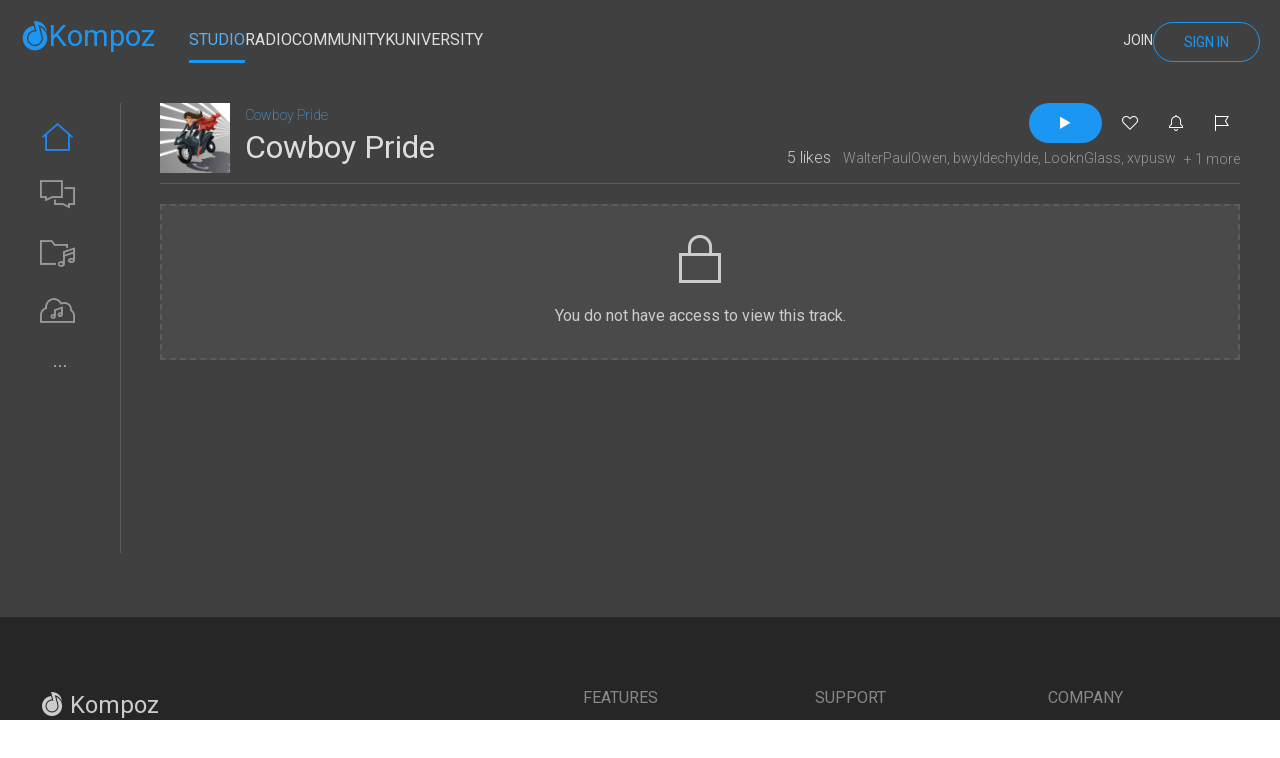

--- FILE ---
content_type: text/javascript
request_url: https://www.kompoz.com/306.0ed9398c8951f696.js
body_size: 4163
content:
"use strict";(self.webpackChunkkompoz_ui=self.webpackChunkkompoz_ui||[]).push([[306],{8270:(T,P,r)=>{r.d(P,{Q:()=>c});var e=r(4650),p=r(8741),u=r(4445),k=r(6895);function g(a,t){if(1&a){const i=e.EpF();e.TgZ(0,"li")(1,"a",12),e.NdJ("click",function(){e.CHM(i);const s=e.oxw(2);return e.KtG(s.onPageNumberClicked(1))}),e._uU(2,"1"),e.qZA()()}}function h(a,t){if(1&a){const i=e.EpF();e.TgZ(0,"li")(1,"a",13),e.NdJ("click",function(){e.CHM(i);const s=e.oxw(2);return e.KtG(s.onPageNumberClicked(2))}),e._uU(2,"2"),e.qZA()()}}function m(a,t){if(1&a){const i=e.EpF();e.TgZ(0,"li")(1,"a",14),e.NdJ("click",function(){e.CHM(i);const s=e.oxw(2);return e.KtG(s.onPageNumberClicked(3))}),e._uU(2,"3"),e.qZA()()}}function l(a,t){1&a&&(e.TgZ(0,"li",15)(1,"a",16),e._UZ(2,"i",17),e.qZA()())}function f(a,t){if(1&a){const i=e.EpF();e.TgZ(0,"li")(1,"a",9),e.NdJ("click",function(){e.CHM(i);const s=e.oxw(2);return e.KtG(s.onPageNumberClicked(s.pagination.getPageNumber()-1))}),e._uU(2),e.qZA()()}if(2&a){const i=e.oxw(2);e.xp6(1),e.MGl("title","Go to page ",i.pagination.getPageNumber()-1,""),e.xp6(1),e.Oqu(i.pagination.getPageNumber()-1)}}function d(a,t){if(1&a){const i=e.EpF();e.TgZ(0,"li")(1,"a",9),e.NdJ("click",function(){e.CHM(i);const s=e.oxw(2);return e.KtG(s.onPageNumberClicked(s.pagination.getPageNumber()+1))}),e._uU(2),e.qZA()()}if(2&a){const i=e.oxw(2);e.xp6(1),e.MGl("title","Go to page ",i.pagination.getPageNumber()+1,""),e.xp6(1),e.Oqu(i.pagination.getPageNumber()+1)}}function x(a,t){1&a&&(e.TgZ(0,"li",15)(1,"a",16),e._UZ(2,"i",17),e.qZA()())}const U=function(a){return{"uk-disabled":a}};function b(a,t){if(1&a){const i=e.EpF();e.TgZ(0,"div",1)(1,"ul",2)(2,"li",3)(3,"a",4),e.NdJ("click",function(){e.CHM(i);const s=e.oxw();return e.KtG(s.onPageNumberClicked(s.pagination.getPageNumber()-1))}),e._UZ(4,"i",5),e.qZA()(),e.YNc(5,g,3,0,"li",6),e.YNc(6,h,3,0,"li",6),e.YNc(7,m,3,0,"li",6),e.YNc(8,l,3,0,"li",7),e.YNc(9,f,3,2,"li",6),e.TgZ(10,"li",8)(11,"a",9),e.NdJ("click",function(){e.CHM(i);const s=e.oxw();return e.KtG(s.onPageNumberClicked(s.pagination.getPageNumber()))}),e._uU(12),e.qZA()(),e.YNc(13,d,3,2,"li",6),e.YNc(14,x,3,0,"li",7),e.TgZ(15,"li",3)(16,"a",10),e.NdJ("click",function(){e.CHM(i);const s=e.oxw();return e.KtG(s.onPageNumberClicked(s.pagination.getPageNumber()+1))}),e._UZ(17,"i",11),e.qZA()()()()}if(2&a){const i=e.oxw();e.xp6(2),e.Q6J("ngClass",e.VKq(11,U,!i.pagination.hasPreviousPage())),e.xp6(3),e.Q6J("ngIf",!0===i.shouldDisplayPageLink(1)),e.xp6(1),e.Q6J("ngIf",!0===i.shouldDisplayPageLink(2)),e.xp6(1),e.Q6J("ngIf",!0===i.shouldDisplayPageLink(3)),e.xp6(1),e.Q6J("ngIf",!0===i.shouldDisplayEllipsis()),e.xp6(1),e.Q6J("ngIf",i.pagination.hasPreviousPage()),e.xp6(2),e.MGl("title","Go to page ",i.pagination.getPageNumber(),""),e.xp6(1),e.Oqu(i.pagination.getPageNumber()),e.xp6(1),e.Q6J("ngIf",i.pagination.hasNextPage()),e.xp6(1),e.Q6J("ngIf",i.pagination.hasNextPage()),e.xp6(1),e.Q6J("ngClass",e.VKq(13,U,!i.pagination.hasNextPage()))}}let c=(()=>{class a{constructor(){this.pagination=new u.tl,this.hideIfOne=!1,this.pageNumberClicked=new e.vpe}ngOnInit(){}onPageNumberClicked(i){this.pageNumberClicked.emit(i)}shouldDisplayPageLink(i){return 1==i?this.pagination.getPageNumber()>=3:2==i&&4==this.pagination.getPageNumber()}shouldDisplayEllipsis(){return this.pagination.getPageNumber()>=5}shouldHide(){return 1==p._.toBoolean(this.hideIfOne)&&1==this.pagination.hasOnlyOne()}}return a.\u0275fac=function(i){return new(i||a)},a.\u0275cmp=e.Xpm({type:a,selectors:[["kmpzu-pagination"]],inputs:{pagination:"pagination",hideIfOne:"hideIfOne"},outputs:{pageNumberClicked:"pageNumberClicked"},decls:1,vars:1,consts:[["class","uk-margin",4,"ngIf"],[1,"uk-margin"],[1,"uk-pagination","uk-flex-center"],[3,"ngClass"],["title","Previous page",3,"click"],[1,"fa-sharp","fa-light","fa-chevron-left","fa-fw"],[4,"ngIf"],["class","uk-disabled",4,"ngIf"],[1,"uk-active"],[3,"title","click"],["title","Next page",3,"click"],[1,"fa-sharp","fa-light","fa-chevron-right","fa-fw"],["title","Go to page 1",3,"click"],["title","Go to page 2",3,"click"],["title","Go to page 3",3,"click"],[1,"uk-disabled"],["aria-hidden","true"],[1,"fa-sharp","fa-light","fa-ellipsis-h"]],template:function(i,o){1&i&&e.YNc(0,b,18,15,"div",0),2&i&&e.Q6J("ngIf",0==o.shouldHide())},dependencies:[k.mk,k.O5]}),a})()},5402:(T,P,r)=>{r.d(P,{y:()=>m});var e=r(4650),p=r(6895);function u(l,f){1&l&&e._UZ(0,"i",2)}function k(l,f){1&l&&e._UZ(0,"i",5)}function g(l,f){1&l&&e._UZ(0,"i",6)}function h(l,f){if(1&l&&(e.ynx(0),e.YNc(1,k,1,0,"i",3),e.YNc(2,g,1,0,"i",4),e.BQk()),2&l){const d=e.oxw();e.xp6(1),e.Q6J("ngIf",!0===(null==d.selectableObject?null:d.selectableObject.isSelected)),e.xp6(1),e.Q6J("ngIf",!1===(null==d.selectableObject?null:d.selectableObject.isSelected))}}let m=(()=>{class l{constructor(){}ngOnInit(){}}return l.\u0275fac=function(d){return new(d||l)},l.\u0275cmp=e.Xpm({type:l,selectors:[["kmpzu-selecatable-object-checkbox"]],inputs:{selectableObject:"selectableObject"},decls:2,vars:2,consts:[["class","fa-regular fa-fw fa-1x fa-spinner fa-spin k-text-muted-2x","role","presentation",4,"ngIf"],[4,"ngIf"],["role","presentation",1,"fa-regular","fa-fw","fa-1x","fa-spinner","fa-spin","k-text-muted-2x"],["class","fa-sharp fa-solid fa-fw fa-1x fa-check-circle uk-text-primary","role","presentation",4,"ngIf"],["class","fa-sharp fa-light fa-fw fa-1x fa-circle k-text-muted-1x","role","presentation",4,"ngIf"],["role","presentation",1,"fa-sharp","fa-solid","fa-fw","fa-1x","fa-check-circle","uk-text-primary"],["role","presentation",1,"fa-sharp","fa-light","fa-fw","fa-1x","fa-circle","k-text-muted-1x"]],template:function(d,x){1&d&&(e.YNc(0,u,1,0,"i",0),e.YNc(1,h,3,2,"ng-container",1)),2&d&&(e.Q6J("ngIf",!0===(null==x.selectableObject?null:x.selectableObject.isBusy)),e.xp6(1),e.Q6J("ngIf",!1===(null==x.selectableObject?null:x.selectableObject.isBusy)))},dependencies:[p.O5]}),l})()},146:(T,P,r)=>{r.d(P,{_:()=>b});var e=r(4650),p=r(7418),u=r(6895),k=r(9033);function g(c,a){if(1&c&&(e._UZ(0,"img",14),e.ALo(1,"kompozImage")),2&c){const t=e.oxw(2);e.s9C("src",e.lcZ(1,2,t.user),e.LSH),e.s9C("title",t.user.userName)}}function h(c,a){if(1&c&&(e._UZ(0,"img",15),e.ALo(1,"kompozImage")),2&c){const t=e.oxw(2);e.Gre("uk-border-circle plan-",null==t.user.subscriptionPlan?null:t.user.subscriptionPlan.planId,""),e.s9C("src",e.lcZ(1,5,t.user),e.LSH),e.s9C("title",t.user.userName)}}function m(c,a){1&c&&(e.TgZ(0,"span"),e._uU(1,", "),e.qZA())}function l(c,a){if(1&c){const t=e.EpF();e.TgZ(0,"span")(1,"a",17),e.NdJ("click",function(){const s=e.CHM(t).$implicit,n=e.oxw(3);return e.KtG(n.onSpecificUserClicked(s))}),e._uU(2),e.qZA(),e.YNc(3,m,2,0,"span",8),e.qZA()}if(2&c){const t=a.$implicit,i=a.last;e.xp6(2),e.hij("@",t.userName,""),e.xp6(1),e.Q6J("ngIf",!1===i)}}function f(c,a){if(1&c&&(e.ynx(0),e._uU(1," \xa0"),e.TgZ(2,"span",12),e._uU(3,"with"),e.qZA(),e._uU(4,"\xa0 "),e.YNc(5,l,4,2,"span",16),e.BQk()),2&c){const t=e.oxw(2);e.xp6(5),e.Q6J("ngForOf",t.withUsers)}}function d(c,a){if(1&c){const t=e.EpF();e.TgZ(0,"div",1)(1,"div",2),e.NdJ("click",function(){e.CHM(t);const o=e.oxw();return e.KtG(o.onUserClicked())}),e.TgZ(2,"a",3),e.YNc(3,g,2,4,"img",4),e.YNc(4,h,2,7,"img",5),e.qZA()(),e.TgZ(5,"div",6)(6,"a",7),e.NdJ("click",function(){e.CHM(t);const o=e.oxw();return e.KtG(o.onUserClicked())}),e._uU(7),e.qZA(),e.YNc(8,f,6,1,"ng-container",8),e.TgZ(9,"div",9)(10,"span",10),e._uU(11),e.qZA()(),e.TgZ(12,"div",11),e._UZ(13,"span",3),e.ALo(14,"lowercase"),e._uU(15," \xa0 "),e.TgZ(16,"span",12),e._uU(17),e.qZA()(),e.Hsn(18),e.qZA(),e.TgZ(19,"div",13),e.Hsn(20,1),e.qZA()()}if(2&c){const t=e.oxw();e.xp6(2),e.s9C("title",t.user.userName),e.xp6(1),e.Q6J("ngIf","kompoz"===t.user.userName),e.xp6(1),e.Q6J("ngIf","kompoz"!==t.user.userName),e.xp6(2),e.s9C("title",t.user.userName),e.xp6(1),e.hij("@",t.user.userName,""),e.xp6(1),e.Q6J("ngIf",void 0!==t.withUsers&&0!==t.withUsers.length),e.xp6(3),e.AsE("",t.user.firstName," ",t.user.lastName,""),e.xp6(2),e.Gre("flag-icon flag-icon-",e.lcZ(14,13,null==t.user.country?null:t.user.country.countryCodeISO2),""),e.s9C("title",null==t.user.country?null:t.user.country.countryName),e.xp6(4),e.Oqu(null==t.user.country?null:t.user.country.countryName)}}const x=[[["","below",""]],"*"],U=["[below]","*"];let b=(()=>{class c{constructor(t){this.router=t,this.navigate=!0,this.withUsers=[],this.userClicked=new e.vpe}ngOnInit(){}onUserClicked(){void 0!==this.user&&this.onSpecificUserClicked(this.user)}onSpecificUserClicked(t){this.userClicked.emit(t),!0===this.navigate&&this.router.navigateByUrl(`/user/${t.userName}`)}}return c.\u0275fac=function(t){return new(t||c)(e.Y36(p.F0))},c.\u0275cmp=e.Xpm({type:c,selectors:[["kmpzu-user-card-small"]],inputs:{user:"user",navigate:"navigate",withUsers:"withUsers"},outputs:{userClicked:"userClicked"},ngContentSelectors:U,decls:1,vars:1,consts:[["class","uk-grid-small","uk-grid","",4,"ngIf"],["uk-grid","",1,"uk-grid-small"],[1,"uk-width-auto",3,"click"],[3,"title"],["width","60","height","60","class","uk-border-circle",3,"src","title",4,"ngIf"],["width","60","height","60",3,"src","class","title",4,"ngIf"],[1,"uk-width-expand"],[3,"title","click"],[4,"ngIf"],[2,"margin-top","-3px"],[1,"uk-text-regular"],[2,"margin-top","-6px"],[1,"uk-text-small","uk-text-light"],[1,"uk-width-auto"],["width","60","height","60",1,"uk-border-circle",3,"src","title"],["width","60","height","60",3,"src","title"],[4,"ngFor","ngForOf"],[1,"uk-text-small",3,"click"]],template:function(t,i){1&t&&(e.F$t(x),e.YNc(0,d,21,15,"div",0)),2&t&&e.Q6J("ngIf",void 0!==i.user)},dependencies:[u.sg,u.O5,u.i8,k.C]}),c})()},5064:(T,P,r)=>{r.d(P,{g:()=>i});var e=r(4650),p=r(4006),u=r(1217),k=r(2722),g=r(4445),h=r(8095),m=r(6895),l=r(8270),f=r(146);function d(o,s){if(1&o){const n=e.EpF();e.TgZ(0,"span",23),e.NdJ("click",function(){const v=e.CHM(n).$implicit,N=e.oxw(2);return e.KtG(N.onUserUnPicked(v))}),e._uU(1),e._UZ(2,"i",24),e.qZA()}if(2&o){const n=s.$implicit;e.xp6(1),e.hij("@",n.userName,"\xa0 ")}}function x(o,s){if(1&o&&(e.TgZ(0,"div",21),e.YNc(1,d,3,1,"span",22),e.qZA()),2&o){const n=e.oxw();e.xp6(1),e.Q6J("ngForOf",n.pickedUsers)}}function U(o,s){1&o&&(e.TgZ(0,"div"),e._UZ(1,"div",25),e.qZA())}function b(o,s){1&o&&(e.TgZ(0,"div")(1,"div",26),e._UZ(2,"i",27)(3,"br"),e._uU(4," People "),e.qZA()())}function c(o,s){if(1&o){const n=e.EpF();e.TgZ(0,"div",31)(1,"kmpzu-user-card-small",32),e.NdJ("userClicked",function(){const v=e.CHM(n).$implicit,N=e.oxw(2);return e.KtG(N.onUserPicked(v))}),e.qZA()()}if(2&o){const n=s.$implicit;e.xp6(1),e.Q6J("user",n)("navigate",!1)}}function a(o,s){if(1&o){const n=e.EpF();e.TgZ(0,"div"),e.YNc(1,c,2,2,"div",28),e._UZ(2,"br"),e.TgZ(3,"div",29)(4,"kmpzu-pagination",30),e.NdJ("pageNumberClicked",function(C){e.CHM(n);const v=e.oxw();return e.KtG(v.onPageNumberClicked(C))}),e.qZA()()()}if(2&o){const n=e.oxw();e.xp6(1),e.Q6J("ngForOf",n.users),e.xp6(3),e.Q6J("pagination",n.pagination)("hideIfOne",!1)}}function t(o,s){if(1&o){const n=e.EpF();e.TgZ(0,"button",33),e.NdJ("click",function(){e.CHM(n);const C=e.oxw();return e.KtG(C.onApplyMulti())}),e._uU(1,"Apply"),e.qZA()}}let i=(()=>{class o extends h.v{constructor(n){super("user-search-picker"),this.userService=n,this.multi=!1,this.userPicked=new e.vpe,this.usersPicked=new e.vpe,this.users=[],this.pickedUsers=[],this.keyUpTimer=0,this.limit=10,this.searchForm=new p.cw({keywords:new p.NI("")}),this.pagination=new g.tl(1,this.limit)}ngOnInit(){this.searchForm.valueChanges.pipe((0,k.R)(this.destroy$)).subscribe(n=>{0!==this.keyUpTimer&&window.clearTimeout(this.keyUpTimer),this.keyUpTimer=window.setTimeout(()=>{this.onKeywordsChanged()},400)})}init(n=[]){return this.pagination.setPageNumber(1),this.users=[],this.pickedUsers=n,this.onClearKeywords(),this}onModalShown(){super.onModalShown(),this.setFocus("keywords-input")}onClearKeywords(){this.searchForm.get("keywords")?.setValue("")}onKeywordsChanged(){let n=(this.searchForm.get("keywords")?.value??"").trim();0===n.length?this.users=[]:n.length>=3&&this.executeSearch(1)}onPageNumberClicked(n){this.executeSearch(n)}executeSearch(n){this.pagination.setPageNumber(n),this.isBusy=!0;let _=(new u.CR).withKeywords((this.searchForm.get("keywords")?.value??"").trim()).withSort(u.nH.ENGAGEMENT_SCORE).withLimit(this.pagination.getRecordIndex(),this.pagination.getPageSize()+1).build();this.userService.searchUsers(_).pipe((0,k.R)(this.destroy$)).subscribe({next:C=>{this.users=C.slice(0,this.pagination.getPageSize()),this.isBusy=!1,this.pagination.setHasNextPage(C.length>this.pagination.getPageSize())},error:C=>{this.isBusy=!1,this.showError(C)}})}onUserPicked(n){!0===this.multi?(this.onClearKeywords(),this.pickedUsers=this.pickedUsers.filter(_=>_.objectId!==n.objectId),this.pickedUsers.push(n)):this.userPicked.emit(n)}onUserUnPicked(n){this.pickedUsers=this.pickedUsers.filter(_=>_.objectId!==n.objectId)}onApplyMulti(){this.usersPicked.emit(this.pickedUsers)}}return o.\u0275fac=function(n){return new(n||o)(e.Y36(u.KD))},o.\u0275cmp=e.Xpm({type:o,selectors:[["kmpzu-user-search-picker"]],inputs:{multi:"multi"},outputs:{userPicked:"userPicked",usersPicked:"usersPicked"},features:[e.qOj],decls:25,vars:8,consts:[["uk-modal","",3,"id"],[1,"uk-modal-dialog"],["type","button","uk-close","",1,"uk-modal-close-default"],[1,"uk-modal-header"],[1,"uk-modal-title"],[3,"formGroup"],[1,"uk-inline",2,"width","100%"],[1,"uk-form-icon"],[1,"fa-sharp","fa-light","fa-search"],["title","Clear",1,"uk-form-icon","uk-form-icon-flip",3,"click"],[1,"fa-sharp","fa-light","fa-times-circle"],["formControlName","keywords","type","text","placeholder","Search",1,"uk-input",2,"border-radius","20px","width","100%",3,"id"],["uk-overflow-auto","",1,"uk-modal-body"],["class","uk-margin-bottom uk-visible-toggle",4,"ngIf"],[4,"ngIf"],[1,"uk-modal-footer"],["uk-grid","",1,"uk-grid-small"],[1,"uk-width-auto"],["type","button",1,"uk-button","uk-button-primary","k-button-rounded","k-button-transparent","uk-modal-close"],[1,"uk-width-expand","uk-text-right"],["type","button","class","uk-button uk-button-primary k-button-rounded",3,"click",4,"ngIf"],[1,"uk-margin-bottom","uk-visible-toggle"],["class","k-chip uk-margin-small-right",3,"click",4,"ngFor","ngForOf"],[1,"k-chip","uk-margin-small-right",3,"click"],[1,"fa-sharp","fa-light","fa-times","uk-hidden-hover"],["uk-spinner",""],[1,"uk-padding","k-text-muted-3x","uk-text-center"],[1,"fa-sharp","fa-light","fa-users","fa-3x"],["class","uk-margin-small-bottom k-selectable-div single",4,"ngFor","ngForOf"],[1,"uk-margin-top"],[3,"pagination","hideIfOne","pageNumberClicked"],[1,"uk-margin-small-bottom","k-selectable-div","single"],[3,"user","navigate","userClicked"],["type","button",1,"uk-button","uk-button-primary","k-button-rounded",3,"click"]],template:function(n,_){1&n&&(e.TgZ(0,"div",0)(1,"div",1),e._UZ(2,"button",2),e.TgZ(3,"div",3)(4,"span",4),e._uU(5,"Search People"),e.qZA(),e.TgZ(6,"form",5)(7,"div",6)(8,"span",7),e._UZ(9,"i",8),e.qZA(),e.TgZ(10,"a",9),e.NdJ("click",function(){return _.onClearKeywords()}),e._UZ(11,"i",10),e.qZA(),e._UZ(12,"input",11),e.qZA()()(),e.TgZ(13,"div",12),e.YNc(14,x,2,1,"div",13),e.YNc(15,U,2,0,"div",14),e.YNc(16,b,5,0,"div",14),e.YNc(17,a,5,3,"div",14),e.qZA(),e.TgZ(18,"div",15)(19,"div",16)(20,"div",17)(21,"button",18),e._uU(22,"Close"),e.qZA()(),e.TgZ(23,"div",19),e.YNc(24,t,2,0,"button",20),e.qZA()()()()()),2&n&&(e.s9C("id",_.modalId),e.xp6(6),e.Q6J("formGroup",_.searchForm),e.xp6(6),e.Q6J("id",_.constructElementId("keywords-input")),e.xp6(2),e.Q6J("ngIf",0!==_.pickedUsers.length),e.xp6(1),e.Q6J("ngIf",!0===_.isBusy),e.xp6(1),e.Q6J("ngIf",!1===_.isBusy&&0===_.users.length),e.xp6(1),e.Q6J("ngIf",0!==_.users.length),e.xp6(7),e.Q6J("ngIf",!0===_.multi))},dependencies:[m.sg,m.O5,p._Y,p.Fj,p.JJ,p.JL,p.sg,p.u,l.Q,f._]}),o})()},5352:(T,P,r)=>{r.d(P,{i:()=>p});var e=r(4650);let p=(()=>{class u{transform(g,h=1){if(void 0===g)return"";!1===Array.isArray(g)&&(g=g.split(","));let m=g;return m.length<=h?m.join(", "):m.slice(0,h).join(", ")+" + "+(m.length-h)+" more"}}return u.\u0275fac=function(g){return new(g||u)},u.\u0275pipe=e.Yjl({name:"plusMore",type:u,pure:!0}),u})()}}]);

--- FILE ---
content_type: text/javascript
request_url: https://www.kompoz.com/630.895e643472899de3.js
body_size: 2973
content:
"use strict";(self.webpackChunkkompoz_ui=self.webpackChunkkompoz_ui||[]).push([[630],{3878:(h,u,a)=>{a.d(u,{j:()=>p});var t=a(4650),s=a(6895),_=a(9033);function m(n,e){if(1&n&&(t.TgZ(0,"div")(1,"div",3)(2,"div",4),t._UZ(3,"img",5),t.ALo(4,"kompozImage"),t.qZA(),t.TgZ(5,"div",6)(6,"span",7),t._uU(7,"Promoted"),t.qZA(),t._UZ(8,"br"),t.TgZ(9,"span",8),t._uU(10),t.qZA(),t._UZ(11,"br"),t.TgZ(12,"span",9),t._uU(13),t.qZA(),t.TgZ(14,"div",10)(15,"a",11),t._uU(16),t.qZA()()()()()),2&n){const i=t.oxw(2);t.xp6(3),t.s9C("src",t.lcZ(4,5,null==i.campaign.creative?null:i.campaign.creative.imageUrl4x3),t.LSH),t.s9C("title",null==i.campaign.creative?null:i.campaign.creative.headline),t.xp6(7),t.Oqu(null==i.campaign.creative?null:i.campaign.creative.headline),t.xp6(3),t.Oqu(null==i.campaign.creative?null:i.campaign.creative.description),t.xp6(3),t.Oqu(null==i.campaign.creative?null:i.campaign.creative.buttonLabel)}}function d(n,e){if(1&n&&(t.TgZ(0,"div")(1,"div",12)(2,"div",13),t._UZ(3,"img",14),t.ALo(4,"kompozImage"),t.qZA(),t.TgZ(5,"div",15)(6,"div",16)(7,"span",7),t._uU(8,"Promoted"),t.qZA(),t._UZ(9,"br"),t.TgZ(10,"span",8),t._uU(11),t.qZA(),t._UZ(12,"br"),t.TgZ(13,"span",9),t._uU(14),t.qZA(),t._UZ(15,"br"),t.TgZ(16,"a",11),t._uU(17),t.qZA()()()()()),2&n){const i=t.oxw(2);t.xp6(3),t.s9C("src",t.lcZ(4,5,null==i.campaign.creative?null:i.campaign.creative.imageUrl3x4),t.LSH),t.s9C("title",null==i.campaign.creative?null:i.campaign.creative.headline),t.xp6(8),t.Oqu(null==i.campaign.creative?null:i.campaign.creative.headline),t.xp6(3),t.Oqu(null==i.campaign.creative?null:i.campaign.creative.description),t.xp6(3),t.Oqu(null==i.campaign.creative?null:i.campaign.creative.buttonLabel)}}function r(n,e){if(1&n&&(t.TgZ(0,"div")(1,"div",17)(2,"div",16)(3,"span",7),t._uU(4,"Promoted"),t.qZA(),t._UZ(5,"br"),t.TgZ(6,"span",8),t._uU(7),t.qZA(),t._UZ(8,"br"),t.TgZ(9,"span",9),t._uU(10),t.qZA(),t._UZ(11,"br"),t.TgZ(12,"a",11),t._uU(13),t.qZA()(),t.TgZ(14,"div",18),t._UZ(15,"img",19),t.ALo(16,"kompozImage"),t.qZA()()()),2&n){const i=t.oxw(2);t.xp6(7),t.Oqu(null==i.campaign.creative?null:i.campaign.creative.headline),t.xp6(3),t.Oqu(null==i.campaign.creative?null:i.campaign.creative.description),t.xp6(3),t.Oqu(null==i.campaign.creative?null:i.campaign.creative.buttonLabel),t.xp6(2),t.s9C("src",t.lcZ(16,4,null==i.campaign.creative?null:i.campaign.creative.imageUrl1x1),t.LSH)}}function v(n,e){if(1&n&&(t.TgZ(0,"div",1),t.YNc(1,m,17,7,"div",2),t.YNc(2,d,18,7,"div",2),t.YNc(3,r,17,6,"div",2),t.qZA()),2&n){const i=t.oxw();t.xp6(1),t.Q6J("ngIf","4x3"===i.aspectRatio),t.xp6(1),t.Q6J("ngIf","3x4"===i.aspectRatio),t.xp6(1),t.Q6J("ngIf","1x1"===i.aspectRatio)}}let p=(()=>{class n{constructor(){this.aspectRatio="4x3"}ngOnInit(){}}return n.\u0275fac=function(i){return new(i||n)},n.\u0275cmp=t.Xpm({type:n,selectors:[["kmpzu-ad-presentation-card"]],inputs:{campaign:"campaign",aspectRatio:"aspectRatio"},decls:1,vars:1,consts:[["class","k-card-selectable",4,"ngIf"],[1,"k-card-selectable"],[4,"ngIf"],[1,"uk-card","uk-card-default","uk-card-small",2,"max-width","350px","margin","auto"],[1,"uk-card-media-top"],[3,"src","title"],[1,"uk-card-body","uk-text-left"],[1,"uk-text-small","uk-text-light","k-text-muted-1x"],[1,"uk-text-bold"],[1,"uk-text-light","k-pre-line"],[1,"uk-margin-bottom"],[1,"uk-button","uk-button-secondary","k-button-rounded","uk-margin-small-top"],["uk-grid","",1,"uk-card","uk-card-default","uk-grid-collapse","uk-margin-small"],[1,"uk-card-media-left","uk-cover-container","uk-width-1-3@s"],["uk-cover","",3,"src","title"],[1,"uk-width-2-3@s"],[1,"uk-card-body"],[1,"uk-card","uk-card-default",2,"max-width","300px","margin","auto"],[1,"uk-card-media-bottom"],[3,"src"]],template:function(i,o){1&i&&t.YNc(0,v,4,3,"div",0),2&i&&t.Q6J("ngIf",void 0!==o.campaign)},dependencies:[s.O5,_.C]}),n})()},1763:(h,u,a)=>{a.d(u,{X:()=>n});var t=a(9269),s=a(87),_=a(667),m=a(1217),d=a(2722),r=a(4650),v=a(7418),p=a(3878);let n=(()=>{class e extends t.g{constructor(o,l,c,g){super(),this.sessionContextService=o,this.adPresentationService=l,this.adService=c,this.router=g,this.slots=1,this.slot=0,this.aspectRatio="4x3",this.campaign=void 0}ngOnInit(){this.campaign=void 0,this.adPresentationService.state.pipe((0,d.R)(this.destroy$)).subscribe({next:o=>{o===s.M.LOADED&&(this.campaign=this.adPresentationService.getCampaignForSlot(this.slot),void 0!==this.campaign&&this.adService.putAdCampaignImpression(this.sessionContextService.accessToken,this.campaign,"kompoz",window.location.pathname).pipe((0,d.R)(this.destroy$)).subscribe({next:()=>{},error:l=>{}}))}})}ngAfterViewInit(){0===this.slot&&this.adPresentationService.load(this.slots)}ngOnDestroy(){super.ngOnDestroy(),0==this.slot&&this.adPresentationService.unload()}onAdClicked(){void 0!==this.campaign&&void 0!==this.campaign.creative?.targetUrl&&(this.adService.putAdCampaignClick(this.sessionContextService.accessToken,this.campaign,"kompoz",window.location.pathname).pipe((0,d.R)(this.destroy$)).subscribe({next:()=>{},error:o=>{}}),window.open(this.campaign.creative?.targetUrl,"_blank"))}}return e.\u0275fac=function(o){return new(o||e)(r.Y36(_.au),r.Y36(s.d),r.Y36(m.P),r.Y36(v.F0))},e.\u0275cmp=r.Xpm({type:e,selectors:[["kmpzu-ad-presentation-wrapper"]],inputs:{slots:"slots",slot:"slot",aspectRatio:"aspectRatio"},features:[r.qOj],decls:2,vars:2,consts:[[1,"uk-margin-bottom",3,"click"],[3,"campaign","aspectRatio"]],template:function(o,l){1&o&&(r.TgZ(0,"div",0),r.NdJ("click",function(){return l.onAdClicked()}),r._UZ(1,"kmpzu-ad-presentation-card",1),r.qZA()),2&o&&(r.xp6(1),r.Q6J("campaign",l.campaign)("aspectRatio",l.aspectRatio))},dependencies:[p.j]}),e})()},8161:(h,u,a)=>{a.d(u,{A:()=>v});var t=a(4650),s=a(1217),_=a(8095),m=a(6895),d=a(4329);function r(p,n){if(1&p){const e=t.EpF();t.TgZ(0,"div",13),t.NdJ("click",function(){const l=t.CHM(e).$implicit,c=t.oxw();return t.KtG(c.onPrivacyOptionPicked(l))}),t.TgZ(1,"p",14),t._UZ(2,"i"),t._uU(3),t.qZA(),t.TgZ(4,"p",15),t._uU(5),t.qZA()()}if(2&p){const e=n.$implicit;t.xp6(2),t.Tol(e.privacyIcon),t.xp6(1),t.hij("\xa0 ",e.privacyTitle,""),t.xp6(2),t.Oqu(e.privacyTip)}}let v=(()=>{class p extends _.v{constructor(){super("privacy-picker"),this.picked=new t.vpe,this.privacyOptions=[],this.helpTip="collaboration_privacy"}ngOnInit(){}init(e){return this.privacyOptions=[],e===s.y$.COLLABORATION?(this.helpTip="collaboration_privacy",this.privacyOptions.push({privacyCode:s.sB.PUBLIC,privacyTitle:"PUBLIC",privacyTip:"Any Kompoz member can download tracks and upload ideas.",privacyIcon:"fa-sharp fa-light fa-lock-open"}),this.privacyOptions.push({privacyCode:s.sB.RESTRICTED,privacyTitle:"RESTRICTED",privacyTip:"Only collaborators can download and upload tracks.  Requires Help Wanted post for others to contribute.",privacyIcon:"fa-kit fa-sharp-light-lock-circle-exclamation"}),this.privacyOptions.push({privacyCode:s.sB.PRIVATE,privacyTitle:"PRIVATE",privacyTip:"Similar to restricted, but the collaboration is hidden from viewing and search.",privacyIcon:"fa-kit fa-sharp-light-lock-shield"})):e===s.y$.USERGROUP?(this.helpTip="user_group_privacy",this.privacyOptions.push({privacyCode:s.sB.PUBLIC,privacyTitle:"PUBLIC",privacyTip:"Any Kompoz member can view and join your user group.",privacyIcon:"fa-sharp fa-light fa-lock-open"}),this.privacyOptions.push({privacyCode:s.sB.PRIVATE,privacyTitle:"PRIVATE",privacyTip:"Only members you invite can join your user group.",privacyIcon:"fa-kit fa-sharp-light-lock-shield"})):e===s.y$.PLAYLIST&&(this.helpTip="playlist_privacy",this.privacyOptions.push({privacyCode:s.sB.PUBLIC,privacyTitle:"PUBLIC",privacyTip:"Anyone can view and play this playlist.",privacyIcon:"fa-sharp fa-light fa-lock-open"}),this.privacyOptions.push({privacyCode:s.sB.PRIVATE,privacyTitle:"PRIVATE",privacyTip:"Only you can view or play this playlist.",privacyIcon:"fa-kit fa-sharp-light-lock-shield"})),this}onPrivacyOptionPicked(e){this.picked.emit(e.privacyCode)}}return p.\u0275fac=function(e){return new(e||p)},p.\u0275cmp=t.Xpm({type:p,selectors:[["kmpzu-privacy-picker"]],outputs:{picked:"picked"},features:[t.qOj],decls:15,vars:3,consts:[["uk-modal","",3,"id"],[1,"uk-modal-dialog"],["type","button","uk-close","",1,"uk-modal-close-default"],[1,"uk-modal-header"],[1,"uk-modal-title"],["uk-overflow-auto","",1,"uk-modal-body"],["class","k-selectable-div single uk-text-center uk-margin-small-bottom",3,"click",4,"ngFor","ngForOf"],[1,"uk-modal-footer"],["uk-grid","",1,"uk-grid-small"],[1,"uk-width-auto"],["type","button",1,"uk-button","uk-button-primary","k-button-rounded","k-button-transparent","uk-modal-close"],[1,"uk-width-expand","uk-text-right"],["title","Learn more",3,"id"],[1,"k-selectable-div","single","uk-text-center","uk-margin-small-bottom",3,"click"],[1,"uk-text-lead"],[1,"k-subtext"]],template:function(e,i){1&e&&(t.TgZ(0,"div",0)(1,"div",1),t._UZ(2,"button",2),t.TgZ(3,"div",3)(4,"h2",4),t._uU(5,"Privacy"),t.qZA()(),t.TgZ(6,"div",5),t.YNc(7,r,6,5,"div",6),t.qZA(),t.TgZ(8,"div",7)(9,"div",8)(10,"div",9)(11,"button",10),t._uU(12,"Cancel"),t.qZA()(),t.TgZ(13,"div",11),t._UZ(14,"kmpzu-whats-this-button",12),t.qZA()()()()()),2&e&&(t.s9C("id",i.modalId),t.xp6(7),t.Q6J("ngForOf",i.privacyOptions),t.xp6(7),t.Q6J("id",i.helpTip))},dependencies:[m.sg,d.Z]}),p})()},1667:(h,u,a)=>{a.d(u,{O:()=>i});var t=a(4650),s=a(667),_=a(2722),m=a(9269),d=a(6895),r=a(7418);function v(o,l){1&o&&(t.TgZ(0,"div"),t._UZ(1,"br"),t.TgZ(2,"div",2)(3,"p",3),t._uU(4," Please sign-in to access this page. "),t.qZA(),t.TgZ(5,"div",4)(6,"a",5),t._uU(7,"Sign-In"),t.qZA()()()())}function p(o,l){1&o&&(t.TgZ(0,"div"),t._UZ(1,"br")(2,"br"),t.TgZ(3,"div",4),t._UZ(4,"div",6),t.qZA()())}function n(o,l){1&o&&(t.TgZ(0,"div",7),t.Hsn(1),t.qZA())}const e=["*"];let i=(()=>{class o extends m.g{constructor(c){super(),this.sessionContextService=c,this.state=s.pg.LOGGED_OUT,this.sessionContextUserStateChanged=new t.vpe}ngOnInit(){this.sessionContextService.currentUserState.pipe((0,_.R)(this.destroy$)).subscribe({next:c=>{this.onSessionContextUserStateChanged(c)}})}onSessionContextUserStateChanged(c){this.state=c,this.sessionContextUserStateChanged.emit(c)}}return o.\u0275fac=function(c){return new(c||o)(t.Y36(s.au))},o.\u0275cmp=t.Xpm({type:o,selectors:[["kmpzu-user-login-guard"]],outputs:{sessionContextUserStateChanged:"sessionContextUserStateChanged"},features:[t.qOj],ngContentSelectors:e,decls:3,vars:3,consts:[[4,"ngIf"],["style","padding-top: 10px;",4,"ngIf"],[1,"uk-placeholder"],[1,"uk-text-center","uk-text-light"],[1,"uk-margin","uk-text-center"],["routerLink","/account/login",1,"uk-button","uk-button-primary","k-button-rounded"],["uk-spinner",""],[2,"padding-top","10px"]],template:function(c,g){1&c&&(t.F$t(),t.YNc(0,v,8,0,"div",0),t.YNc(1,p,5,0,"div",0),t.YNc(2,n,2,0,"div",1)),2&c&&(t.Q6J("ngIf","LOGGED_OUT"===g.state),t.xp6(1),t.Q6J("ngIf","BUSY"===g.state),t.xp6(1),t.Q6J("ngIf","LOGGED_IN"===g.state))},dependencies:[d.O5,r.rH]}),o})()}}]);

--- FILE ---
content_type: text/javascript
request_url: https://www.kompoz.com/251.33301e7ecd96f095.js
body_size: 5944
content:
"use strict";(self.webpackChunkkompoz_ui=self.webpackChunkkompoz_ui||[]).push([[251],{7954:(P,b,s)=>{s.d(b,{k:()=>T});var e=s(4650),C=s(8095),h=s(1217),i=s(2722),t=s(6895),O=s(4165);function x(p,L){1&p&&(e.TgZ(0,"div",14),e._UZ(1,"div",15),e.qZA())}const v=function(p,L){return{"uk-button-primary":p,"uk-button-danger":L}};let T=(()=>{class p extends C.v{constructor(d){super("agreement-modal"),this.contentService=d,this.agreed=new e.vpe,this.theme="PRIMARY"}ngOnInit(){}init(d,u="PRIMARY"){return this.loadAgreement(d),this.theme=u,this}loadAgreement(d){this.isBusy=!0,this._agreement=void 0,this.contentService.getAgreement(d).pipe((0,i.R)(this.destroy$)).subscribe({next:u=>{this.isBusy=!1,this._agreement=u},error:u=>{this.isBusy=!1,this.showError(u)}})}onAgree(){this.agreed.emit(this._agreement)}}return p.\u0275fac=function(d){return new(d||p)(e.Y36(h._s))},p.\u0275cmp=e.Xpm({type:p,selectors:[["kmpzu-agreement-modal"]],outputs:{agreed:"agreed"},features:[e.qOj],decls:18,vars:12,consts:[["uk-modal","",1,"k-modal-medium-container",3,"id"],[1,"uk-modal-dialog"],["type","button","uk-close","",1,"uk-modal-close-default"],[1,"uk-modal-header"],[1,"uk-modal-title"],["uk-overflow-auto","",1,"uk-modal-body"],["class","uk-margin uk-text-center",4,"ngIf"],[1,"uk-margin",3,"innerHTML"],[1,"uk-modal-footer"],["uk-grid","",1,"uk-grid-small"],[1,"uk-width-auto"],["type","button",1,"uk-button","uk-button-primary","k-button-rounded","k-button-transparent","uk-modal-close"],[1,"uk-width-expand","uk-text-right"],["type","button",1,"uk-button","k-button-rounded",3,"ngClass","click"],[1,"uk-margin","uk-text-center"],["uk-spinner",""]],template:function(d,u){1&d&&(e.TgZ(0,"div",0)(1,"div",1),e._UZ(2,"button",2),e.TgZ(3,"div",3)(4,"span",4),e._uU(5),e.qZA()(),e.TgZ(6,"div",5),e.YNc(7,x,2,0,"div",6),e._UZ(8,"div",7),e.ALo(9,"marked"),e.qZA(),e.TgZ(10,"div",8)(11,"div",9)(12,"div",10)(13,"button",11),e._uU(14),e.qZA()(),e.TgZ(15,"div",12)(16,"button",13),e.NdJ("click",function(){return u.onAgree()}),e._uU(17),e.qZA()()()()()()),2&d&&(e.s9C("id",u.modalId),e.xp6(5),e.Oqu(null==u._agreement?null:u._agreement.agreementTitle),e.xp6(2),e.Q6J("ngIf",!0===u.isBusy),e.xp6(1),e.Q6J("innerHTML",e.lcZ(9,7,null==u._agreement?null:u._agreement.agreementText),e.oJD),e.xp6(6),e.Oqu(null==u._agreement?null:u._agreement.disagreeButtonLabel),e.xp6(2),e.Q6J("ngClass",e.WLB(9,v,"PRIMARY"===u.theme,"DANGER"===u.theme)),e.xp6(1),e.Oqu(null==u._agreement?null:u._agreement.agreeButtonLabel))},dependencies:[t.mk,t.O5,O.r]}),p})()},9545:(P,b,s)=>{s.d(b,{F:()=>k});var e=s(4650),C=s(1217),h=s(7312),i=s(2722),t=s(9033),O=s(667),x=s(8741),v=s(9269),T=s(4875),p=s(6895);function L(r,g){1&r&&(e.TgZ(0,"div"),e._UZ(1,"div",5),e._uU(2," Uploading... "),e.qZA())}function d(r,g){1&r&&(e.TgZ(0,"div",11)(1,"a",12),e._uU(2,"Get stock photos"),e.qZA(),e._uU(3," \xa0 "),e._UZ(4,"i",13),e.qZA())}function u(r,g){if(1&r){const n=e.EpF();e.TgZ(0,"div")(1,"div",6)(2,"div",7)(3,"a",2),e.NdJ("click",function(){e.CHM(n);const o=e.oxw(2);return e.KtG(o.onPickPhoto())}),e._uU(4),e.qZA()(),e.YNc(5,d,5,0,"div",8),e.qZA(),e.TgZ(6,"span",9),e._uU(7),e.qZA(),e._UZ(8,"br"),e.TgZ(9,"a",10),e.NdJ("click",function(){e.CHM(n);const o=e.oxw(2);return e.KtG(o.onPickPhoto())}),e._uU(10,"Select"),e.qZA()()}if(2&r){const n=e.oxw(2);e.xp6(3),e.s9C("title",n.title),e.xp6(1),e.Oqu(n.title),e.xp6(1),e.Q6J("ngIf",!0===n.showSourceHints),e.xp6(2),e.Oqu(n.subTitle),e.xp6(2),e.s9C("title",n.title)}}const c=function(r,g){return{"width.px":r,"height.px":g}},f=function(r){return{"uk-border-circle":r}};function _(r,g){if(1&r){const n=e.EpF();e.TgZ(0,"table")(1,"tbody")(2,"tr")(3,"td",1)(4,"a",2),e.NdJ("click",function(){e.CHM(n);const o=e.oxw();return e.KtG(o.onPickPhoto())}),e._UZ(5,"img",3),e.qZA()(),e.TgZ(6,"td",4),e.YNc(7,L,3,0,"div",0),e.YNc(8,u,11,5,"div",0),e.qZA()()()()}if(2&r){const n=e.oxw();e.xp6(3),e.Q6J("ngStyle",e.WLB(7,c,n.imageWidth,n.imageWidth)),e.xp6(1),e.s9C("title",n.title),e.xp6(1),e.Q6J("src",n.imageUrl,e.LSH)("ngClass",e.VKq(10,f,"CIRCLE"===n.imageShape))("ngStyle",e.WLB(12,c,n.imageWidth,n.imageWidth)),e.xp6(2),e.Q6J("ngIf",!0===n.isBusy),e.xp6(1),e.Q6J("ngIf",!1===n.isBusy)}}let k=(()=>{class r extends v.g{constructor(n,l,o){super(),this.sessionContextService=n,this.filestackService=l,this.kompozObjectService=o,this.kompozObject=void 0,this.title="Profile Photo",this.subTitle="Upload your Kompoz profile photo",this.imageWidth=150,this.imageShape="CIRCLE",this.showSourceHints=!1,this.imageUploaded=new e.vpe}ngOnChanges(n){let l=new t.C;this.imageUrl=l.transform(this.kompozObject)}ngOnInit(){}onPickPhoto(){this.filestackService.picker({fromSources:x._.getUploadSrcArray("IMG"),accept:["image/*"],maxFiles:1,allowManualRetry:!0,storeTo:{location:"S3"},transformations:{crop:{aspectRatio:1,force:!0},rotate:!0,circle:!1},onFileUploadFinished:n=>{this.onUploadPhotoFinished(n)},onUploadDone:n=>{}}).open()}onUploadPhotoFinished(n){let l=(new h.E).withJSFilestackInfo(n).build();0!=this.sessionContextService.hasAccessToken()?(this.isBusy=!0,this.kompozObjectService.updateKompozObjectImage(this.sessionContextService.accessToken,this.kompozObject,l).pipe((0,i.R)(this.destroy$)).subscribe({next:o=>{this.kompozObject.imageName=o.imageName,this.isBusy=!1;let m=new t.C;this.imageUrl=m.transform(this.kompozObject),this.imageUploaded.emit(this.kompozObject)},error:o=>{this.toast(o.error.message,"danger"),this.isBusy=!1}})):this.toast("Please login")}}return r.\u0275fac=function(n){return new(n||r)(e.Y36(O.au),e.Y36(T.dS),e.Y36(C.Iu))},r.\u0275cmp=e.Xpm({type:r,selectors:[["kmpzu-kompoz-object-image-uploader"]],inputs:{kompozObject:"kompozObject",title:"title",subTitle:"subTitle",imageWidth:"imageWidth",imageShape:"imageShape",showSourceHints:"showSourceHints"},outputs:{imageUploaded:"imageUploaded"},features:[e.qOj,e.TTD],decls:1,vars:1,consts:[[4,"ngIf"],[2,"padding","15px",3,"ngStyle"],[3,"title","click"],[3,"src","ngClass","ngStyle"],[2,"padding","15px 20px 15px 20px"],["uk-spinner",""],["uk-grid","",1,"uk-grid-small"],[1,"uk-width-expand"],["class","uk-width-auto",4,"ngIf"],[1,"uk-text-light"],[1,"uk-button","uk-button-primary","k-button-rounded","uk-margin-small-top",3,"title","click"],[1,"uk-width-auto"],["href","https://www.pexels.com","title","Stock photos royalty free","target","_blank",1,"uk-text-small","uk-text-light"],[1,"fa-sharp","fa-light","fa-arrow-up-right-from-square"]],template:function(n,l){1&n&&e.YNc(0,_,9,15,"table",0),2&n&&e.Q6J("ngIf",void 0!==l.kompozObject)},dependencies:[p.mk,p.O5,p.PC]}),r})()},2914:(P,b,s)=>{s.d(b,{Z:()=>l});var e=s(1217),C=s(2722),h=s(667),i=s(9269),t=s(4650),O=s(6895);function x(o,m){1&o&&t._UZ(0,"i",6)}function v(o,m){1&o&&t._UZ(0,"i",7)}function T(o,m){if(1&o){const a=t.EpF();t.TgZ(0,"a",3),t.NdJ("click",function(){t.CHM(a);const U=t.oxw(2);return t.KtG(U.onLikeButtonClicked())}),t.YNc(1,x,1,0,"i",4),t.YNc(2,v,1,0,"i",5),t.qZA()}if(2&o){const a=t.oxw(2);t.Q6J("ngClass",a.cssClass),t.xp6(1),t.Q6J("ngIf",!1===a.isBusy),t.xp6(1),t.Q6J("ngIf",!0===a.isBusy)}}function p(o,m){1&o&&(t.TgZ(0,"span"),t._uU(1,"Like"),t.qZA())}function L(o,m){1&o&&(t.TgZ(0,"span"),t._UZ(1,"i",9),t._uU(2,"\xa0 Like"),t.qZA())}function d(o,m){if(1&o){const a=t.EpF();t.TgZ(0,"a",8),t.NdJ("click",function(){t.CHM(a);const U=t.oxw(2);return t.KtG(U.onLikeButtonClicked())}),t.YNc(1,p,2,0,"span",0),t.YNc(2,L,3,0,"span",0),t.qZA()}if(2&o){const a=t.oxw(2);t.Q6J("ngClass",a.cssClass),t.xp6(1),t.Q6J("ngIf",!1===a.isBusy),t.xp6(1),t.Q6J("ngIf",!0===a.isBusy)}}function u(o,m){if(1&o&&(t.ynx(0),t.YNc(1,T,3,3,"a",1),t.YNc(2,d,3,3,"a",2),t.BQk()),2&o){const a=t.oxw();t.xp6(1),t.Q6J("ngIf",!1===a.large),t.xp6(1),t.Q6J("ngIf",!0===a.large)}}function c(o,m){1&o&&t._UZ(0,"i",15)}function f(o,m){1&o&&t._UZ(0,"i",16)}function _(o,m){if(1&o){const a=t.EpF();t.TgZ(0,"a",12),t.NdJ("click",function(){t.CHM(a);const U=t.oxw(2);return t.KtG(U.onLikeButtonClicked())}),t.YNc(1,c,1,0,"i",13),t.YNc(2,f,1,0,"i",14),t.qZA()}if(2&o){const a=t.oxw(2);t.Q6J("ngClass",a.cssClass),t.xp6(1),t.Q6J("ngIf",!1===a.isBusy),t.xp6(1),t.Q6J("ngIf",!0===a.isBusy)}}function k(o,m){1&o&&(t.TgZ(0,"span"),t._uU(1,"Liked"),t.qZA())}function r(o,m){1&o&&(t.TgZ(0,"span"),t._UZ(1,"i",9),t._uU(2,"\xa0 Liked"),t.qZA())}function g(o,m){if(1&o){const a=t.EpF();t.TgZ(0,"a",17),t.NdJ("click",function(){t.CHM(a);const U=t.oxw(2);return t.KtG(U.onLikeButtonClicked())}),t.YNc(1,k,2,0,"span",0),t.YNc(2,r,3,0,"span",0),t.qZA()}if(2&o){const a=t.oxw(2);t.Q6J("ngClass",a.cssClass),t.xp6(1),t.Q6J("ngIf",!1===a.isBusy),t.xp6(1),t.Q6J("ngIf",!0===a.isBusy)}}function n(o,m){if(1&o&&(t.ynx(0),t.YNc(1,_,3,3,"a",10),t.YNc(2,g,3,3,"a",11),t.BQk()),2&o){const a=t.oxw();t.xp6(1),t.Q6J("ngIf",!1===a.large),t.xp6(1),t.Q6J("ngIf",!0===a.large)}}let l=(()=>{class o extends i.g{set kompozObject(a){this._kompozObject=a,this.updateLikeState()}constructor(a,E){super(),this.sessionContextService=a,this.kompozObjectService=E,this.large=!1,this.cssClass="",this._kompozObject=void 0,this._currentUser=void 0,this.isLiked=!1}ngOnInit(){this.isLiked=!1,this.sessionContextService.currentUserState.pipe((0,C.R)(this.destroy$)).subscribe({next:a=>{this._currentUser=this.sessionContextService.hasUser()?this.sessionContextService.currentUser:void 0,this.updateLikeState()}})}updateLikeState(){if(void 0===this._currentUser||void 0===this._kompozObject)return;this.isLiked=!1,this.isBusy=!0;let a=(new e.RR).withObject(this._kompozObject).withUser(this._currentUser).withLimit(0,1).build();this.kompozObjectService.searchLikers(a).pipe((0,C.R)(this.destroy$)).subscribe({next:E=>{this.isBusy=!1,this.isLiked=1===E.length},error:E=>{this.isBusy=!1}})}onLikeButtonClicked(){void 0!==this._currentUser&&void 0!==this._kompozObject?!0===this.isLiked?(this.isBusy=!0,this.kompozObjectService.unLikeKompozObject(this.sessionContextService.accessToken,this._kompozObject).pipe((0,C.R)(this.destroy$)).subscribe({next:()=>{this.isBusy=!1,this.isLiked=!1},error:a=>{this.isBusy=!1,this.showError(a)}})):(this.isBusy=!0,this.kompozObjectService.likeKompozObject(this.sessionContextService.accessToken,this._kompozObject).pipe((0,C.R)(this.destroy$)).subscribe({next:()=>{this.isBusy=!1,this.isLiked=!0},error:a=>{this.isBusy=!1,this.showError(a)}})):this.toast("Please sign-in to like this.")}}return o.\u0275fac=function(a){return new(a||o)(t.Y36(h.au),t.Y36(e.Iu))},o.\u0275cmp=t.Xpm({type:o,selectors:[["kmpzu-like-button"]],inputs:{kompozObject:"kompozObject",large:"large",cssClass:"cssClass"},features:[t.qOj],decls:2,vars:2,consts:[[4,"ngIf"],["class","uk-icon-button uk-button-default","title","Like",3,"ngClass","click",4,"ngIf"],["class","uk-button uk-button-default k-button-rounded","title","Like",3,"ngClass","click",4,"ngIf"],["title","Like",1,"uk-icon-button","uk-button-default",3,"ngClass","click"],["class","fa-sharp fa-light fa-heart","title","Like",4,"ngIf"],["class","fa-sharp fa-regular fa-spinner fa-spin","title","Like",4,"ngIf"],["title","Like",1,"fa-sharp","fa-light","fa-heart"],["title","Like",1,"fa-sharp","fa-regular","fa-spinner","fa-spin"],["title","Like",1,"uk-button","uk-button-default","k-button-rounded",3,"ngClass","click"],[1,"fa-sharp","fa-regular","fa-spinner","fa-spin"],["class","uk-icon-button uk-button-tertiary","title","Un-like",3,"ngClass","click",4,"ngIf"],["class","uk-button uk-button-tertiary k-button-rounded","title","Un-like",3,"ngClass","click",4,"ngIf"],["title","Un-like",1,"uk-icon-button","uk-button-tertiary",3,"ngClass","click"],["class","fa-sharp fa-light fa-heart","title","Liked",4,"ngIf"],["class","fa-sharp fa-regular fa-spinner fa-spin","title","Liked",4,"ngIf"],["title","Liked",1,"fa-sharp","fa-light","fa-heart"],["title","Liked",1,"fa-sharp","fa-regular","fa-spinner","fa-spin"],["title","Un-like",1,"uk-button","uk-button-tertiary","k-button-rounded",3,"ngClass","click"]],template:function(a,E){1&a&&(t.YNc(0,u,3,2,"ng-container",0),t.YNc(1,n,3,2,"ng-container",0)),2&a&&(t.Q6J("ngIf",!1===E.isLiked),t.xp6(1),t.Q6J("ngIf",!0===E.isLiked))},dependencies:[O.mk,O.O5]}),o})()},701:(P,b,s)=>{s.d(b,{a:()=>u});var e=s(9269),C=s(1217),h=s(2722),i=s(4650),t=s(6895),O=s(7418);function x(c,f){1&c&&(i.ynx(0),i._UZ(1,"div",1),i.BQk())}function v(c,f){1&c&&(i.TgZ(0,"span",6),i._uU(1,", "),i.qZA())}function T(c,f){if(1&c&&(i.ynx(0),i.TgZ(1,"a",4),i._uU(2),i.qZA(),i.YNc(3,v,2,0,"span",5),i.BQk()),2&c){const _=f.$implicit,k=f.last;i.xp6(1),i.MGl("routerLink","/user/",_.userName,""),i.hYB("title","",_.firstName," ",_.lastName,""),i.xp6(1),i.Oqu(_.userName),i.xp6(1),i.Q6J("ngIf",!1===k)}}function p(c,f){if(1&c&&(i.TgZ(0,"div")(1,"a",4),i._uU(2),i.qZA()()),2&c){const _=f.$implicit;i.xp6(1),i.MGl("routerLink","/user/",_.userName,""),i.hYB("title","",_.firstName," ",_.lastName,""),i.xp6(1),i.Oqu(_.userName)}}function L(c,f){if(1&c&&(i.TgZ(0,"div",7),i._uU(1," \xa0 "),i.TgZ(2,"a",6),i._uU(3),i.qZA(),i.TgZ(4,"div",8),i.YNc(5,p,3,4,"div",2),i.qZA()()),2&c){const _=i.oxw(2);i.xp6(3),i.hij("+ ",_.kompozObject.likeCount-_.likers.length," more"),i.xp6(2),i.Q6J("ngForOf",_.moreLikers)}}function d(c,f){if(1&c&&(i.ynx(0),i.YNc(1,T,4,5,"ng-container",2),i.YNc(2,L,6,2,"div",3),i.BQk()),2&c){const _=i.oxw();let k;i.xp6(1),i.Q6J("ngForOf",_.likers),i.xp6(1),i.Q6J("ngIf",_.likers.length<(null!==(k=null==_.kompozObject?null:_.kompozObject.likeCount)&&void 0!==k?k:0))}}let u=(()=>{class c extends e.g{constructor(_){super(),this.kompozObjectService=_,this.count=5,this.more=20,this.likers=[],this.moreLikers=[]}ngOnInit(){}ngOnChanges(_){void 0!==this.kompozObject&&0!==this.kompozObject.likeCount?this.onLoadLikers():this.likers=[]}onLoadLikers(){this.isBusy=!0,this.likers=[],this.moreLikers=[];let _=(new C.RR).withObject(this.kompozObject).withLimit(0,this.count+this.more).build();this.kompozObjectService.searchLikers(_).pipe((0,h.R)(this.destroy$)).subscribe({next:k=>{this.likers=k.slice(0,this.count),k.length>this.count&&this.more>0&&(this.moreLikers=k.slice(this.count,this.count+this.more)),this.isBusy=!1},error:k=>{this.isBusy=!1}})}}return c.\u0275fac=function(_){return new(_||c)(i.Y36(C.Iu))},c.\u0275cmp=i.Xpm({type:c,selectors:[["kmpzu-likes-viewer"]],inputs:{kompozObject:"kompozObject",count:"count",more:"more"},features:[i.qOj,i.TTD],decls:2,vars:2,consts:[[4,"ngIf"],["uk-spinner",""],[4,"ngFor","ngForOf"],["class","uk-inline",4,"ngIf"],[1,"uk-text-small","uk-text-light","uk-text-muted",3,"routerLink","title"],["class","uk-text-small uk-text-light uk-text-muted",4,"ngIf"],[1,"uk-text-small","uk-text-light","uk-text-muted"],[1,"uk-inline"],["uk-dropdown","mode:hover;"]],template:function(_,k){1&_&&(i.YNc(0,x,2,0,"ng-container",0),i.YNc(1,d,3,2,"ng-container",0)),2&_&&(i.Q6J("ngIf",!0===k.isBusy),i.xp6(1),i.Q6J("ngIf",!1===k.isBusy&&void 0!==k.kompozObject&&0!==k.likers.length))},dependencies:[t.sg,t.O5,O.rH]}),c})()},6631:(P,b,s)=>{s.d(b,{e:()=>k});var e=s(4650),C=s(8095),h=s(1217),i=s(4006),t=s(4445),O=s(2722),x=s(6895),v=s(8270),T=s(9033),p=s(1254),L=s(8420),d=s(1287);function u(r,g){1&r&&(e.TgZ(0,"div",21),e._UZ(1,"div",22),e.qZA())}function c(r,g){1&r&&(e.TgZ(0,"div")(1,"div",23),e._UZ(2,"i",24)(3,"br"),e._uU(4," Help Wanted "),e.qZA()())}function f(r,g){if(1&r){const n=e.EpF();e.TgZ(0,"div",28)(1,"div",17)(2,"div",29),e.NdJ("click",function(){const m=e.CHM(n).$implicit,a=e.oxw(2);return e.KtG(a.onTrackRequestPicked(m))}),e._UZ(3,"img",30),e.ALo(4,"kompozImage"),e.qZA(),e.TgZ(5,"div",31),e.NdJ("click",function(){const m=e.CHM(n).$implicit,a=e.oxw(2);return e.KtG(a.onTrackRequestPicked(m))}),e.TgZ(6,"span"),e.ALo(7,"uppercase"),e.ALo(8,"talentRootName"),e._uU(9),e.qZA(),e._uU(10," \xa0 "),e.TgZ(11,"span",32),e._uU(12),e.ALo(13,"dateago"),e.qZA(),e.TgZ(14,"div",33),e._UZ(15,"img",34),e.ALo(16,"kompozImage"),e._uU(17," \xa0 "),e.TgZ(18,"span",35),e._uU(19),e.ALo(20,"truncate"),e.qZA()()()()()}if(2&r){const n=g.$implicit;e.xp6(3),e.s9C("src",e.lcZ(4,9,n),e.LSH),e.s9C("title",n.title),e.xp6(3),e.Gre("k-talent k-talent-",e.lcZ(7,11,e.xi3(8,13,n.talent,!0)),""),e.xp6(3),e.Oqu(null==n.talent?null:n.talent.talentTitle),e.xp6(3),e.Oqu(e.lcZ(13,16,n.objectCreatedDate)),e.xp6(3),e.s9C("src",e.lcZ(16,18,n.user),e.LSH),e.xp6(4),e.Oqu(e.xi3(20,20,n.title,80))}}function _(r,g){if(1&r){const n=e.EpF();e.TgZ(0,"div"),e.YNc(1,f,21,23,"div",25),e._UZ(2,"br"),e.TgZ(3,"div",26)(4,"kmpzu-pagination",27),e.NdJ("pageNumberClicked",function(o){e.CHM(n);const m=e.oxw();return e.KtG(m.onPageNumberClicked(o))}),e.qZA()()()}if(2&r){const n=e.oxw();e.xp6(1),e.Q6J("ngForOf",n.trackRequests),e.xp6(3),e.Q6J("pagination",n.pagination)("hideIfOne",!1)}}let k=(()=>{class r extends C.v{constructor(n){super("track-request-search-picker"),this.trackRequestService=n,this.limit=10,this.picked=new e.vpe,this.keyUpTimer=0,this.trackRequests=[],this.searchForm=new i.cw({keywords:new i.NI("")}),this.pagination=new t.tl(1,this.limit)}ngOnInit(){this.searchForm.valueChanges.pipe((0,O.R)(this.destroy$)).subscribe(n=>{0!==this.keyUpTimer&&window.clearTimeout(this.keyUpTimer),this.keyUpTimer=window.setTimeout(()=>{this.onKeywordsChanged()},400)})}init(){return this.pagination.setPageNumber(1),this.trackRequests=[],this.onClearKeywords(),this}onModalShown(){super.onModalShown(),this.setFocus("keywords-input")}onKeywordsChanged(){let n=(this.searchForm.get("keywords")?.value??"").trim();0===n.length?this.trackRequests=[]:n.length>=3&&this.executeSearch(1)}onPageNumberClicked(n){this.executeSearch(n)}onClearKeywords(){this.searchForm.get("keywords")?.setValue("")}executeSearch(n){this.pagination.setPageNumber(n),this.isBusy=!0;let l=(new h.cW).withKeywords((this.searchForm.get("keywords")?.value??"").trim()).withStatus(h.B_.ACTIVE).withLimit(this.pagination.getRecordIndex(),this.pagination.getPageSize()+1).build();this.trackRequestService.searchTrackRequests(l).pipe((0,O.R)(this.destroy$)).subscribe({next:o=>{this.trackRequests=o.slice(0,this.pagination.getPageSize()),this.isBusy=!1,this.pagination.setHasNextPage(o.length>this.pagination.getPageSize())},error:o=>{this.isBusy=!1,this.showError(o)}})}onTrackRequestPicked(n){this.picked.emit(n)}}return r.\u0275fac=function(n){return new(n||r)(e.Y36(h.XI))},r.\u0275cmp=e.Xpm({type:r,selectors:[["kmpzu-track-request-search-picker"]],inputs:{limit:"limit"},outputs:{picked:"picked"},features:[e.qOj],decls:24,vars:6,consts:[["uk-modal","",3,"id"],[1,"uk-modal-dialog"],["type","button","uk-close","",1,"uk-modal-close-default"],[1,"uk-modal-header"],[1,"uk-modal-title"],[3,"formGroup"],[1,"uk-margin"],[1,"uk-inline",2,"width","100%"],[1,"uk-form-icon"],[1,"fa-sharp","fa-light","fa-search"],["title","Clear",1,"uk-form-icon","uk-form-icon-flip",3,"click"],[1,"fa-sharp","fa-light","fa-times-circle"],["formControlName","keywords","type","text","placeholder","Search",1,"uk-input",2,"border-radius","20px","width","100%",3,"id"],["uk-overflow-auto","",1,"uk-modal-body"],["class","uk-margin uk-center",4,"ngIf"],[4,"ngIf"],[1,"uk-modal-footer"],["uk-grid","",1,"uk-grid-small"],[1,"uk-width-1-2"],[1,"uk-button","uk-button-primary","k-button-rounded","k-button-transparent","uk-modal-close"],[1,"uk-width-1-2","uk-text-right"],[1,"uk-margin","uk-center"],["uk-spinner",""],[1,"uk-padding","k-text-muted-3x","uk-text-center"],[1,"fa-sharp","fa-light","fa-signs-post","fa-3x"],["class","uk-margin-small-bottom k-selectable-div single",4,"ngFor","ngForOf"],[1,"uk-margin-top"],[3,"pagination","hideIfOne","pageNumberClicked"],[1,"uk-margin-small-bottom","k-selectable-div","single"],[1,"uk-width-auto",3,"click"],["width","75","height","75",3,"src","title"],[1,"uk-width-expand",3,"click"],[1,"uk-text-small","uk-text-light","uk-text-muted"],[1,"uk-margin-small-top"],["width","30","height","30",1,"uk-border-circle",3,"src"],[1,"uk-text-small","uk-text-light"]],template:function(n,l){1&n&&(e.TgZ(0,"div",0)(1,"div",1),e._UZ(2,"button",2),e.TgZ(3,"div",3)(4,"span",4),e._uU(5,"Search Help Wanted"),e.qZA(),e.TgZ(6,"form",5)(7,"div",6)(8,"div",7)(9,"span",8),e._UZ(10,"i",9),e.qZA(),e.TgZ(11,"a",10),e.NdJ("click",function(){return l.onClearKeywords()}),e._UZ(12,"i",11),e.qZA(),e._UZ(13,"input",12),e.qZA()()()(),e.TgZ(14,"div",13),e.YNc(15,u,2,0,"div",14),e.YNc(16,c,5,0,"div",15),e.YNc(17,_,5,3,"div",15),e.qZA(),e.TgZ(18,"div",16)(19,"div",17)(20,"div",18)(21,"a",19),e._uU(22,"Cancel"),e.qZA()(),e._UZ(23,"div",20),e.qZA()()()()),2&n&&(e.s9C("id",l.modalId),e.xp6(6),e.Q6J("formGroup",l.searchForm),e.xp6(7),e.Q6J("id",l.constructElementId("keywords-input")),e.xp6(2),e.Q6J("ngIf",!0===l.isBusy),e.xp6(1),e.Q6J("ngIf",!1===l.isBusy&&0===l.trackRequests.length),e.xp6(1),e.Q6J("ngIf",0!==l.trackRequests.length))},dependencies:[x.sg,x.O5,i._Y,i.Fj,i.JJ,i.JL,i.sg,i.u,v.Q,x.gd,T.C,p.W,L.R,d.z]}),r})()},2825:(P,b,s)=>{s.d(b,{L:()=>C});var e=s(4650);let C=(()=>{class h{transform(t,O=""){if(t){const x=Math.floor((+new Date(t)-+new Date)/1e3);if(x<1)return O;if(x<29)return"a few seconds";const v=[{key:"year",value:31536e3},{key:"month",value:2592e3},{key:"week",value:604800},{key:"day",value:86400},{key:"hour",value:3600},{key:"minute",value:60},{key:"second",value:1}];let T=0;for(let p=0;p<v.length;p++)if(T=Math.floor(x/v[p].value),T>0)return 1===T?T+" "+v[p].key:T+" "+v[p].key+"s"}return""}}return h.\u0275fac=function(t){return new(t||h)},h.\u0275pipe=e.Yjl({name:"dateUntil",type:h,pure:!0}),h})()}}]);

--- FILE ---
content_type: text/javascript
request_url: https://www.kompoz.com/400.c64b94c94c91d782.js
body_size: 4536
content:
"use strict";(self.webpackChunkkompoz_ui=self.webpackChunkkompoz_ui||[]).push([[400],{6414:(L,U,s)=>{s.d(U,{u:()=>E});var t=s(1217),g=s(2722),h=s(4445),d=s(9269),i=s(4650),C=s(6895),_=s(8270),f=s(1308);function a(l,T){1&l&&(i.TgZ(0,"div",4),i._UZ(1,"div",5),i.qZA())}function p(l,T){if(1&l&&(i.TgZ(0,"div"),i._UZ(1,"kmpzu-notification-viewer-card",6)(2,"hr"),i.qZA()),2&l){const m=T.$implicit;i.xp6(1),i.Q6J("notification",m)}}let E=(()=>{class l extends d.g{constructor(m){super(),this.kompozObjectService=m,this.kompozObject=void 0,this.reader=void 0,this.from=void 0,this.reloadSeconds=0,this.pageSize=30,this.notifications=[],this.reloadTimer=0,this.pagination=new h.tl(1,30)}ngOnInit(){}ngOnDestroy(){super.ngOnDestroy(),0!==this.reloadTimer&&(window.clearTimeout(this.reloadTimer),this.reloadTimer=0)}ngOnChanges(m){this.loadNotitications()}empty(){this.notifications=[]}loadNotitications(){if(void 0===this.kompozObject)return;0!==this.reloadTimer&&(window.clearTimeout(this.reloadTimer),this.reloadTimer=0);let m=(new t.vc).withReader(this.reader).withFromUser(this.from).withLimit(this.pagination.getRecordIndex(),this.pagination.getPageSize()+1).build();this.isBusy=!0,this.kompozObjectService.searchNotifications(this.kompozObject,m).pipe((0,g.R)(this.destroy$)).subscribe({next:k=>{this.notifications=k.slice(0,this.pagination.getPageSize()),this.isBusy=!1,this.pagination.setHasNextPage(k.length>this.pagination.getPageSize()),this.reloadSeconds>0&&(this.reloadTimer=window.setTimeout(()=>{this.loadNotitications()},1e3*this.reloadSeconds))},error:k=>{this.isBusy=!1,this.showError(k)}})}onPageNumberClicked(m){this.pagination.setPageNumber(m),this.scrollToTop(),this.loadNotitications()}}return l.\u0275fac=function(m){return new(m||l)(i.Y36(t.Iu))},l.\u0275cmp=i.Xpm({type:l,selectors:[["kmpzu-notifications-viewer"]],inputs:{kompozObject:"kompozObject",reader:"reader",from:"from",reloadSeconds:"reloadSeconds",pageSize:"pageSize"},features:[i.qOj,i.TTD],decls:5,vars:4,consts:[["class","uk-text-center",4,"ngIf"],[4,"ngFor","ngForOf"],[1,"uk-margin-top"],[3,"pagination","hideIfOne","pageNumberClicked"],[1,"uk-text-center"],["uk-spinner",""],[3,"notification"]],template:function(m,k){1&m&&(i.YNc(0,a,2,0,"div",0),i.YNc(1,p,3,1,"div",1),i._UZ(2,"br"),i.TgZ(3,"div",2)(4,"kmpzu-pagination",3),i.NdJ("pageNumberClicked",function(v){return k.onPageNumberClicked(v)}),i.qZA()()),2&m&&(i.Q6J("ngIf",!0===k.isBusy),i.xp6(1),i.Q6J("ngForOf",k.notifications),i.xp6(3),i.Q6J("pagination",k.pagination)("hideIfOne",!0))},dependencies:[C.sg,C.O5,_.Q,f.P]}),l})()},6194:(L,U,s)=>{s.d(U,{m:()=>C});var t=s(4650),g=s(4006),h=s(8741),d=s(6895);function i(_,f){if(1&_){const a=t.EpF();t.TgZ(0,"span",7),t.NdJ("click",function(){const l=t.CHM(a).$implicit,T=t.oxw();return t.KtG(T.onTagClicked(l))}),t._uU(1),t._UZ(2,"i",8),t.qZA()}if(2&_){const a=f.$implicit;t.xp6(1),t.hij("\xa0 ",a,"\xa0 ")}}let C=(()=>{class _{set tagString(a){this.tags=h._.stringToArray(a,",")}constructor(){this.tags=[],this.tagsChanged=new t.vpe,this.tagInputForm=new g.nJ({keywords:new g.p4("")})}ngOnInit(){}onKeywordKeyDown(a){if(","===a.key||";"===a.key||"Enter"===a.key||"Tab"===a.key){let p=(this.tagInputForm.get("keywords")?.value??"").trim();""!==p&&(this.tags.push(p.toLowerCase()),this.tagsChanged.emit(this.tags)),this.tagInputForm.get("keywords")?.setValue(""),a.stopPropagation(),a.preventDefault()}}onKeywordBlur(a){let p=(this.tagInputForm.get("keywords")?.value??"").trim();""!==p&&(this.tags.push(p.toLowerCase()),this.tagInputForm.get("keywords")?.setValue("")),this.tagsChanged.emit(this.tags)}onTagClicked(a){this.tags=this.tags.filter(p=>p!==a),this.tagsChanged.emit(this.tags)}}return _.\u0275fac=function(a){return new(a||_)},_.\u0275cmp=t.Xpm({type:_,selectors:[["kmpzu-tag-input"]],inputs:{tags:"tags",tagString:"tagString"},outputs:{tagsChanged:"tagsChanged"},decls:7,vars:2,consts:[[3,"formGroup"],[1,"k-chip-container"],["uk-grid","",1,"uk-grid-small"],[1,"uk-width-auto",2,"padding-top","6px"],["class","k-chip",3,"click",4,"ngFor","ngForOf"],[1,"uk-width-expand"],["formControlName","keywords",1,"uk-input",2,"border","1px solid transparent",3,"keydown","blur"],[1,"k-chip",3,"click"],[1,"fa-sharp","fa-light","fa-times","uk-text-muted"]],template:function(a,p){1&a&&(t.TgZ(0,"form",0)(1,"div",1)(2,"div",2)(3,"div",3),t.YNc(4,i,3,1,"span",4),t.qZA(),t.TgZ(5,"div",5)(6,"input",6),t.NdJ("keydown",function(l){return p.onKeywordKeyDown(l)})("blur",function(l){return p.onKeywordBlur(l)}),t.qZA()()()()()),2&a&&(t.Q6J("formGroup",p.tagInputForm),t.xp6(4),t.Q6J("ngForOf",p.tags))},dependencies:[d.sg,g._Y,g.Fj,g.JJ,g.JL,g.sg,g.u]}),_})()},8104:(L,U,s)=>{s.d(U,{y:()=>k});var t=s(4650),g=s(8095),h=s(1217),d=s(4006),i=s(667),C=s(8741),_=s(2722),f=s(6895),a=s(6194);function p(c,v){1&c&&(t.TgZ(0,"span",30),t._uU(1,"New List"),t.qZA())}function E(c,v){1&c&&(t.TgZ(0,"span",30),t._uU(1,"Edit List"),t.qZA())}function l(c,v){1&c&&(t.TgZ(0,"span",31),t._UZ(1,"i",32),t.qZA())}function T(c,v){1&c&&(t.TgZ(0,"span"),t._uU(1,"Create"),t.qZA())}function m(c,v){1&c&&(t.TgZ(0,"span"),t._uU(1,"Apply"),t.qZA())}let k=(()=>{class c extends g.v{constructor(n,o){super("userlist-form"),this.sessionContext=n,this.userService=o,this.created=new t.vpe,this.updated=new t.vpe,this.isNew=!1,this.theForm=new d.cw({listId:new d.NI(""),title:new d.NI(""),tags:new d.NI("")})}ngOnInit(){}init(n){return this.isNew=""==(n?.listId??""),this.theForm.get("listId")?.setValue(n?.listId??""),this.theForm.get("title")?.setValue(n?.title??""),this.theForm.get("tags")?.setValue(C._.arrayToString(n?.tags,",")),this}onSubmit(){let n=this.theForm.get("listId")?.value??"",o=(this.theForm.get("title")?.value??"").trim(),e=C._.stringToArray(this.theForm.get("tags")?.value??"",",");if(""===o)return void this.toast("Please enter a name for the list.");let r={listId:n,title:o,tags:e};""===n?this.doCreateUserList(r):this.doUpdateUserList(r)}doCreateUserList(n){this.isBusy=!0,this.userService.createUserList(this.sessionContext.accessToken,n).pipe((0,_.R)(this.destroy$)).subscribe({next:o=>{this.isBusy=!1,this.created.emit(o)},error:o=>{this.isBusy=!1,this.showError(o)}})}doUpdateUserList(n){this.isBusy=!0,this.userService.updateUserList(this.sessionContext.accessToken,n).pipe((0,_.R)(this.destroy$)).subscribe({next:o=>{this.isBusy=!1,this.updated.emit(o)},error:o=>{this.isBusy=!1,this.showError(o)}})}onPickPrivacy(){this.toast("Member lists are always private.")}}return c.\u0275fac=function(n){return new(n||c)(t.Y36(i.au),t.Y36(h.KD))},c.\u0275cmp=t.Xpm({type:c,selectors:[["kmpzu-userlist-form"]],outputs:{created:"created",updated:"updated"},features:[t.qOj],decls:42,vars:8,consts:[["uk-modal","",3,"id"],[1,"uk-modal-dialog"],["type","button","uk-close","",1,"uk-modal-close-default"],[1,"uk-modal-header"],["class","uk-modal-title",4,"ngIf"],["uk-overflow-auto","",1,"uk-modal-body"],[3,"formGroup"],["formControlName","listId","type","hidden"],[1,"uk-margin"],["for","title","title","List title",1,"uk-form-label","k-required"],[1,"uk-form-controls"],["formControlName","title","type","text","placeholder","","autocomplete","off",1,"uk-input"],["for","title","title","Playlist title",1,"uk-form-label","k-required"],[1,"uk-placeholder","k-dropzone","tight","uk-margin-remove-top"],[1,"k-selectable-div","single",3,"click"],["uk-grid",""],[1,"uk-width-expand"],[1,"fa-kit","fa-sharp-light-lock-shield"],[1,"uk-text-bold"],[1,"uk-form-label","k-required"],["type","hidden","formControlName","tags"],[3,"tagString","tagsChanged"],[1,"uk-modal-footer"],["uk-grid","",1,"uk-grid-small"],[1,"uk-width-auto"],["type","button",1,"uk-button","uk-button-primary","k-button-rounded","k-button-transparent","uk-modal-close"],[1,"uk-width-expand","uk-text-right"],[1,"uk-button","uk-button-primary","k-button-rounded",3,"click"],["class","uk-margin-small-right",4,"ngIf"],[4,"ngIf"],[1,"uk-modal-title"],[1,"uk-margin-small-right"],[1,"fa-sharp","fa-regular","fa-spinner","fa-spin"]],template:function(n,o){if(1&n&&(t.TgZ(0,"div",0)(1,"div",1),t._UZ(2,"button",2),t.TgZ(3,"div",3),t.YNc(4,p,2,0,"span",4),t.YNc(5,E,2,0,"span",4),t.qZA(),t.TgZ(6,"div",5)(7,"form",6),t._UZ(8,"input",7),t.TgZ(9,"div",8)(10,"label",9),t._uU(11,"Name"),t.qZA(),t.TgZ(12,"div",10),t._UZ(13,"input",11),t.qZA()(),t.TgZ(14,"div",8)(15,"label",12),t._uU(16,"Privacy"),t.qZA(),t.TgZ(17,"div",13)(18,"div",14),t.NdJ("click",function(){return o.onPickPrivacy()}),t.TgZ(19,"div",15)(20,"div",16),t._UZ(21,"i",17),t._uU(22,"\xa0 "),t.TgZ(23,"span",18),t._uU(24,"PRIVATE"),t.qZA()()()()()(),t.TgZ(25,"div",8)(26,"label",19),t._uU(27,"Tags (optional)"),t.qZA(),t.TgZ(28,"div",10),t._UZ(29,"input",20),t.TgZ(30,"kmpzu-tag-input",21),t.NdJ("tagsChanged",function(r){let u;return null==(u=o.theForm.get("tags"))?null:u.setValue(r.join(","))}),t.qZA()()()()(),t.TgZ(31,"div",22)(32,"div",23)(33,"div",24)(34,"button",25),t._uU(35,"Cancel"),t.qZA()(),t.TgZ(36,"div",26)(37,"a",27),t.NdJ("click",function(){return o.onSubmit()}),t.TgZ(38,"span"),t.YNc(39,l,2,0,"span",28),t.YNc(40,T,2,0,"span",29),t.YNc(41,m,2,0,"span",29),t.qZA()()()()()()()),2&n){let e;t.s9C("id",o.modalId),t.xp6(4),t.Q6J("ngIf",!0===o.isNew),t.xp6(1),t.Q6J("ngIf",!1===o.isNew),t.xp6(2),t.Q6J("formGroup",o.theForm),t.xp6(23),t.Q6J("tagString",null==(e=o.theForm.get("tags"))?null:e.value),t.xp6(9),t.Q6J("ngIf",!0===o.isBusy),t.xp6(1),t.Q6J("ngIf",!0===o.isNew),t.xp6(1),t.Q6J("ngIf",!1===o.isNew)}},dependencies:[f.O5,d._Y,d.Fj,d.JJ,d.JL,d.sg,d.u,a.m]}),c})()},8637:(L,U,s)=>{s.d(U,{x:()=>v});var t=s(4650),g=s(8095),h=s(1217),d=s(667),i=s(4006),C=s(4445),_=s(2722),f=s(8104),a=s(6895),p=s(8270),E=s(9033);function l(n,o){1&n&&(t.TgZ(0,"div",23),t._UZ(1,"div",24),t.qZA())}function T(n,o){if(1&n){const e=t.EpF();t.TgZ(0,"div",25),t._uU(1," You don't have a list yet. Ready to create one now? "),t._UZ(2,"br"),t.TgZ(3,"a",26),t.NdJ("click",function(){t.CHM(e);const u=t.oxw();return t.KtG(u.onNewUserList())}),t._uU(4,"Create New List"),t.qZA()()}}function m(n,o){if(1&n){const e=t.EpF();t.TgZ(0,"div",30)(1,"div",31),t.NdJ("click",function(){const P=t.CHM(e).$implicit,y=t.oxw(2);return t.KtG(y.onUserListPicked(P))}),t.TgZ(2,"div",18),t._UZ(3,"img",32),t.ALo(4,"kompozImage"),t.qZA(),t.TgZ(5,"div",33)(6,"a"),t._uU(7),t.qZA(),t._UZ(8,"br"),t.TgZ(9,"span",34),t._uU(10),t.qZA()()()()}if(2&n){const e=o.$implicit;t.xp6(3),t.s9C("src",t.lcZ(4,4,e.imageName),t.LSH),t.s9C("title",e.title),t.xp6(4),t.Oqu(e.title),t.xp6(3),t.hij("",e.userCount," members")}}function k(n,o){if(1&n){const e=t.EpF();t.TgZ(0,"div"),t.YNc(1,m,11,6,"div",27),t._UZ(2,"br"),t.TgZ(3,"div",28)(4,"kmpzu-pagination",29),t.NdJ("pageNumberClicked",function(u){t.CHM(e);const P=t.oxw();return t.KtG(P.onPageNumberClicked(u))}),t.qZA()()()}if(2&n){const e=t.oxw();t.xp6(1),t.Q6J("ngForOf",e.userLists),t.xp6(3),t.Q6J("pagination",e.pagination)("hideIfOne",!0)}}function c(n,o){if(1&n){const e=t.EpF();t.TgZ(0,"a",35),t.NdJ("click",function(){t.CHM(e);const u=t.oxw();return t.KtG(u.onNewUserList())}),t._UZ(1,"i",36),t._uU(2,"\xa0 New List"),t.qZA()}}let v=(()=>{class n extends g.v{constructor(e,r){super("userlist-picker"),this.sessionContext=e,this.userService=r,this.canCreate=!0,this.picked=new t.vpe,this.usersPicked=new t.vpe,this.userLists=[],this.keyUpTimer=0,this.isSearch=!1,this.searchForm=new i.cw({keywords:new i.NI("")}),this.pagination=new C.tl(1,30)}ngOnInit(){this.searchForm.valueChanges.pipe((0,_.R)(this.destroy$)).subscribe({next:e=>{0!==this.keyUpTimer&&window.clearTimeout(this.keyUpTimer),this.keyUpTimer=window.setTimeout(()=>{this.onKeywordsChanged()},400)}})}init(){return this.onClearKeywords(),this}onClearKeywords(){this.searchForm.get("keywords")?.setValue("")}onKeywordsChanged(){let e=(this.searchForm.get("keywords")?.value??"").trim();0===e.length?this.loadUserLists():e.length>=3&&this.searchUserLists()}onPageNumberClicked(e){this.pagination.setPageNumber(e),!0===this.isSearch?this.searchUserLists():this.loadUserLists()}loadUserLists(){let e=(new h.a4).withUser(this.sessionContext.currentUser).withLimit(this.pagination.getRecordIndex(),this.pagination.getPageSize()+1).build();this.doFetch(e,!1)}searchUserLists(){let e=(new h.a4).withKeywords((this.searchForm.get("keywords")?.value??"").trim()).withUser(this.sessionContext.currentUser).withLimit(this.pagination.getRecordIndex(),this.pagination.getPageSize()+1).build();this.doFetch(e,!0)}doFetch(e,r){this.isBusy=!0,this.isSearch=r,this.userLists=[],this.userService.searchUserLists(this.sessionContext.accessToken,e).subscribe({next:u=>{this.userLists=u.slice(0,this.pagination.getPageSize()),this.isBusy=!1,this.pagination.setHasNextPage(u.length>this.pagination.getPageSize())},error:u=>{this.showError(u),this.isBusy=!1}})}onUserListPicked(e){this.picked.emit(e)}onNewUserList(){this.userListFormComponent.init().showModal()}onUserListCreated(e){this.userListFormComponent.hideModal(),this.userLists.unshift(e),this.picked.emit(e)}fetchAndPickUsers(e,r){this.isBusy=!0;let u=(new h.CR).withUserList(e).withLimit(0,r).build();this.userService.searchUsers(u).pipe((0,_.R)(this.destroy$)).subscribe({next:P=>{this.isBusy=!1,this.usersPicked.emit(P)},error:P=>{this.showError(P),this.isBusy=!1}})}}return n.\u0275fac=function(e){return new(e||n)(t.Y36(d.au),t.Y36(h.KD))},n.\u0275cmp=t.Xpm({type:n,selectors:[["kmpzu-userlist-picker"]],viewQuery:function(e,r){if(1&e&&t.Gf(f.y,5),2&e){let u;t.iGM(u=t.CRH())&&(r.userListFormComponent=u.first)}},inputs:{canCreate:"canCreate"},outputs:{picked:"picked",usersPicked:"usersPicked"},features:[t.qOj],decls:25,vars:6,consts:[["uk-modal","",3,"id"],[1,"uk-modal-dialog"],["type","button","uk-close","",1,"uk-modal-close-default"],[1,"uk-modal-header"],[1,"uk-modal-title"],[3,"formGroup"],[1,"uk-inline",2,"width","100%"],[1,"uk-form-icon"],[1,"fa-sharp","fa-light","fa-search"],["title","Clear",1,"uk-form-icon","uk-form-icon-flip",3,"click"],[1,"fa-sharp","fa-light","fa-times-circle"],["formControlName","keywords","type","text","placeholder","Search",1,"uk-input",2,"border-radius","20px","width","100%"],["uk-overflow-auto","",1,"uk-modal-body"],["class","uk-text-center uk-margin",4,"ngIf"],["class","uk-text-center",4,"ngIf"],[4,"ngIf"],[1,"uk-modal-footer"],["uk-grid","",1,"uk-grid-small"],[1,"uk-width-auto"],["type","button",1,"uk-button","uk-button-primary","k-button-rounded","k-button-transparent","uk-modal-close"],[1,"uk-width-expand","uk-text-right"],["class","uk-button uk-button-primary k-button-rounded","title","Create new list",3,"click",4,"ngIf"],[3,"created"],[1,"uk-text-center","uk-margin"],["uk-spinner",""],[1,"uk-text-center"],[3,"click"],["class","k-selectable-div single uk-margin-small-bottom",4,"ngFor","ngForOf"],[1,"uk-margin-top"],[3,"pagination","hideIfOne","pageNumberClicked"],[1,"k-selectable-div","single","uk-margin-small-bottom"],["uk-grid","",3,"click"],["width","65","height","65",3,"src","title"],[1,"uk-width-expand"],[1,"uk-text-small","uk-text-light"],["title","Create new list",1,"uk-button","uk-button-primary","k-button-rounded",3,"click"],[1,"fa-sharp","fa-light","fa-plus"]],template:function(e,r){1&e&&(t.TgZ(0,"div",0)(1,"div",1),t._UZ(2,"button",2),t.TgZ(3,"div",3)(4,"span",4),t._uU(5,"Select List"),t.qZA(),t.TgZ(6,"form",5)(7,"div",6)(8,"span",7),t._UZ(9,"i",8),t.qZA(),t.TgZ(10,"a",9),t.NdJ("click",function(){return r.onClearKeywords()}),t._UZ(11,"i",10),t.qZA(),t._UZ(12,"input",11),t.qZA()()(),t.TgZ(13,"div",12),t.YNc(14,l,2,0,"div",13),t.YNc(15,T,5,0,"div",14),t.YNc(16,k,5,3,"div",15),t.qZA(),t.TgZ(17,"div",16)(18,"div",17)(19,"div",18)(20,"button",19),t._uU(21,"Close"),t.qZA()(),t.TgZ(22,"div",20),t.YNc(23,c,3,0,"a",21),t.qZA()()()()(),t.TgZ(24,"kmpzu-userlist-form",22),t.NdJ("created",function(P){return r.onUserListCreated(P)}),t.qZA()),2&e&&(t.s9C("id",r.modalId),t.xp6(6),t.Q6J("formGroup",r.searchForm),t.xp6(8),t.Q6J("ngIf",!0===r.isBusy),t.xp6(1),t.Q6J("ngIf",!1===r.isBusy&&0===r.userLists.length&&!0===r.canCreate),t.xp6(1),t.Q6J("ngIf",!1===r.isBusy&&0!==r.userLists.length),t.xp6(7),t.Q6J("ngIf",!0===r.canCreate))},dependencies:[a.sg,a.O5,i._Y,i.Fj,i.JJ,i.JL,i.sg,i.u,p.Q,f.y,E.C]}),n})()},1287:(L,U,s)=>{s.d(U,{z:()=>g});var t=s(4650);let g=(()=>{class h{transform(i,C=!1){if(void 0===i)return"";if("string"==typeof i){let f=i.split("-");return!0===C?f[0].toUpperCase():f[0]}let _=(i.talentTitle??"").split("-");return!0===C?_[0].toUpperCase():_[0]}}return h.\u0275fac=function(i){return new(i||h)},h.\u0275pipe=t.Yjl({name:"talentRootName",type:h,pure:!0}),h})()}}]);

--- FILE ---
content_type: text/javascript
request_url: https://www.kompoz.com/840.979c71d437c741d4.js
body_size: 2612
content:
"use strict";(self.webpackChunkkompoz_ui=self.webpackChunkkompoz_ui||[]).push([[840],{7312:(b,u,s)=>{s.d(u,{E:()=>e});class e{constructor(){this.filestackInfo={}}withJSFilestackInfo(c){return this.filestackInfo={handle:c.handle,fileName:c.filename,mimeType:c.mimetype,size:c.size,url:c.url,awsContainer:c.container,awsKey:c.key},this}build(){return this.filestackInfo}}},1233:(b,u,s)=>{s.d(u,{c:()=>y});var e=s(4650),h=s(8095),c=s(1217),m=s(5442),k=s(2722),T=s(6895),a=s(5402);function r(i,o){1&i&&(e.TgZ(0,"div")(1,"span",17),e._uU(2,"Talents"),e.qZA()())}function d(i,o){if(1&i&&(e.TgZ(0,"div")(1,"span",17),e._uU(2),e.qZA()()),2&i){const t=e.oxw();e.xp6(2),e.Oqu(null==t.selectedTalent.object?null:t.selectedTalent.object.talentTitle)}}function _(i,o){if(1&i){const t=e.EpF();e.TgZ(0,"span")(1,"span",18),e.NdJ("click",function(){const f=e.CHM(t).$implicit,p=e.oxw();return e.KtG(p.onDeselect(f))}),e._uU(2),e._UZ(3,"i",19),e.qZA()()}if(2&i){const t=o.$implicit;e.xp6(2),e.hij("",null==t.object?null:t.object.talentTitle," \xa0")}}function g(i,o){if(1&i){const t=e.EpF();e.TgZ(0,"div",20),e.NdJ("click",function(){e.CHM(t);const l=e.oxw();return e.KtG(l.onSelectableTalentClicked(l.selectedTalent))}),e.TgZ(1,"div",11)(2,"div",12)(3,"div",21),e._UZ(4,"kmpzu-selecatable-object-checkbox",22),e.qZA()(),e.TgZ(5,"div",23),e._uU(6),e.qZA(),e.TgZ(7,"div",24)(8,"span",25),e._uU(9,"ALL"),e.qZA()()()()}if(2&i){const t=e.oxw();e.xp6(4),e.Q6J("selectableObject",t.selectedTalent),e.xp6(2),e.hij(" ",null==t.selectedTalent.object?null:t.selectedTalent.object.talentTitle," ")}}function v(i,o){if(1&i&&(e.TgZ(0,"div",21),e._UZ(1,"kmpzu-selecatable-object-checkbox",22),e.qZA()),2&i){const t=e.oxw().$implicit;e.xp6(1),e.Q6J("selectableObject",t)}}function O(i,o){1&i&&(e.TgZ(0,"div",21),e._uU(1," \xa0 "),e.qZA())}function x(i,o){1&i&&e._UZ(0,"i",28)}function C(i,o){if(1&i){const t=e.EpF();e.TgZ(0,"div",20),e.NdJ("click",function(){const f=e.CHM(t).$implicit,p=e.oxw();return e.KtG(p.onSelectableTalentClicked(f))}),e.TgZ(1,"div",11)(2,"div",12),e.YNc(3,v,2,1,"div",26),e.YNc(4,O,2,0,"div",26),e.qZA(),e.TgZ(5,"div",23),e._uU(6),e.qZA(),e.TgZ(7,"div",24),e.YNc(8,x,1,0,"i",27),e.qZA()()()}if(2&i){const t=o.$implicit,n=e.oxw();let l;e.xp6(3),e.Q6J("ngIf",!0===n.isLeaf(t)),e.xp6(1),e.Q6J("ngIf",!1===n.isLeaf(t)),e.xp6(2),e.hij(" ",null==t.object?null:t.object.talentTitle," "),e.xp6(2),e.Q6J("ngIf",0!==(null!==(l=null==t.nestedObjects?null:t.nestedObjects.length)&&void 0!==l?l:0))}}function Z(i,o){if(1&i){const t=e.EpF();e.TgZ(0,"button",29),e.NdJ("click",function(){e.CHM(t);const l=e.oxw();return e.KtG(l.onBack())}),e._UZ(1,"i",30),e._uU(2,"\xa0 Back"),e.qZA()}}function P(i,o){1&i&&(e.TgZ(0,"button",31),e._uU(1,"Close"),e.qZA())}function A(i,o){if(1&i){const t=e.EpF();e.TgZ(0,"button",32),e.NdJ("click",function(){e.CHM(t);const l=e.oxw();return e.KtG(l.onSubmit())}),e._uU(1,"Apply"),e.qZA()}}let y=(()=>{class i extends h.v{constructor(t){super("talent-picker"),this.lookupService=t,this.leavesOnly=!1,this.multi=!1,this.showAnything=!1,this.talentPicked=new e.vpe,this.talentsPicked=new e.vpe,this.selectableTalents=[],this.selectedTalent=void 0,this.selectedTalents=[],this.initTalents=void 0}ngOnInit(){}init(t){return this.visibleSelectableTalents=[],this.selectableTalents=[],this.selectedTalent=void 0,this.selectedTalents=[],this.initTalents=t,this.loadTalents(),this}loadTalents(){this.isBusy=!0,this.lookupService.getTalents().pipe((0,k.R)(this.destroy$)).subscribe({next:t=>{!1===this.showAnything&&(t=t.filter(n=>(n.talentId??0)<999)),this.selectableTalents=[];for(let n of t){let l=new m.m(n);if(this.selectableTalents.push(l),(n.subTalentList?.length??0)>0){l.nestedObjects=[];for(let f of n.subTalentList??[]){let p=new m.m(f);l.nestedObjects.push(p)}}}if(this.visibleSelectableTalents=this.selectableTalents,0!==(this.initTalents?.length??0))for(let n of this.initTalents){let l=this.findSelectableObject(n);void 0!==l&&(l.isSelected=!0,this.onAddOrRemoveSelectedTalent(l))}this.isBusy=!1},error:t=>{this.toast(t.error.message),this.isBusy=!1}})}onSelectableTalentClicked(t){if(!1===this.multi)!0===this.isLeaf(t)?(t.isSelected=!0,this.talentPicked.emit(t.object)):void 0===this.selectedTalent?(this.selectedTalent=t,this.visibleSelectableTalents=t.nestedObjects):!1===this.leavesOnly&&(t.isSelected=!0,this.talentPicked.emit(t.object));else if(this.isLeaf(t)){if(t.isSelected=!t.isSelected,this.onAddOrRemoveSelectedTalent(t),void 0!==this.selectedTalent&&!1===this.leavesOnly){let n=0;for(let l of this.selectedTalent.nestedObjects??[])n+=!0===l.isSelected?1:0;this.selectedTalent.isSelected=n===(this.selectedTalent.nestedObjects?.length??0),this.onAddOrRemoveSelectedTalent(this.selectedTalent)}}else if(void 0===this.selectedTalent)this.selectedTalent=t,this.visibleSelectableTalents=t.nestedObjects;else{t.isSelected=!t.isSelected,this.onAddOrRemoveSelectedTalent(t);for(let n of t?.nestedObjects??[])n.isSelected=t.isSelected,this.onAddOrRemoveSelectedTalent(n)}}onAddOrRemoveSelectedTalent(t){!0===t.isSelected?!1===this.selectedTalents.includes(t)&&this.selectedTalents.push(t):this.selectedTalents=this.selectedTalents.filter(n=>n.object?.talentId!==t.object?.talentId)}onDeselect(t){t.isSelected=!1,this.onAddOrRemoveSelectedTalent(t)}onBack(){this.selectedTalent=void 0,this.visibleSelectableTalents=this.selectableTalents}onSubmit(){if(0===this.selectedTalents.length)this.toast("Select one or more talents.");else{let t=this.selectedTalents.map(n=>n.object)??[];this.talentsPicked.emit(t)}}isLeaf(t){return 0===(t.nestedObjects?.length??0)}findSelectableObject(t){for(let n of this.selectableTalents){if(n.object?.talentId===t.talentId)return n;if(0!==(n.nestedObjects?.length??0))for(let l of n?.nestedObjects??[])if(l.object?.talentId===t.talentId)return l}}}return i.\u0275fac=function(t){return new(t||i)(e.Y36(c.WO))},i.\u0275cmp=e.Xpm({type:i,selectors:[["kmpzu-talent-picker"]],inputs:{leavesOnly:"leavesOnly",multi:"multi",showAnything:"showAnything"},outputs:{talentPicked:"talentPicked",talentsPicked:"talentsPicked"},features:[e.qOj],decls:18,vars:9,consts:[["uk-modal","",3,"id"],[1,"uk-modal-dialog"],["type","button","uk-close","",1,"uk-modal-close-default"],[1,"uk-modal-header"],[4,"ngIf"],["uk-overflow-auto","",1,"uk-modal-body"],[1,"uk-margin-bottom"],[4,"ngFor","ngForOf"],["class","k-selectable-div single","style","margin-bottom: 4px;",3,"click",4,"ngIf"],["class","k-selectable-div single","style","margin-bottom: 4px;",3,"click",4,"ngFor","ngForOf"],[1,"uk-modal-footer"],["uk-grid","",1,"uk-grid-small"],[1,"uk-width-auto"],["type","button","class","uk-button uk-button-tertiary k-button-rounded",3,"click",4,"ngIf"],["type","button","class","uk-button uk-button-primary k-button-rounded k-button-transparent uk-modal-close",4,"ngIf"],[1,"uk-width-expand","uk-text-right"],["type","submit","class","uk-button uk-button-primary k-button-rounded",3,"click",4,"ngIf"],[1,"uk-modal-title"],[1,"k-chip","uk-text-small",2,"margin-right","3px",3,"click"],[1,"fa-sharp","fa-light","fa-times"],[1,"k-selectable-div","single",2,"margin-bottom","4px",3,"click"],[2,"width","30px"],[3,"selectableObject"],[1,"uk-width-expand"],[1,"uk-width-auto","uk-text-right"],[1,"uk-text-light","uk-text-small","uk-text-muted"],["style","width:30px;",4,"ngIf"],["class","fa-sharp fa-light fa-chevron-right",4,"ngIf"],[1,"fa-sharp","fa-light","fa-chevron-right"],["type","button",1,"uk-button","uk-button-tertiary","k-button-rounded",3,"click"],["title","Back",1,"fa-sharp","fa-light","fa-arrow-left"],["type","button",1,"uk-button","uk-button-primary","k-button-rounded","k-button-transparent","uk-modal-close"],["type","submit",1,"uk-button","uk-button-primary","k-button-rounded",3,"click"]],template:function(t,n){1&t&&(e.TgZ(0,"div",0)(1,"div",1),e._UZ(2,"button",2),e.TgZ(3,"div",3),e.YNc(4,r,3,0,"div",4),e.YNc(5,d,3,1,"div",4),e.qZA(),e.TgZ(6,"div",5)(7,"div",6),e.YNc(8,_,4,1,"span",7),e.qZA(),e.YNc(9,g,10,2,"div",8),e.YNc(10,C,9,4,"div",9),e.qZA(),e.TgZ(11,"div",10)(12,"div",11)(13,"div",12),e.YNc(14,Z,3,0,"button",13),e.YNc(15,P,2,0,"button",14),e.qZA(),e.TgZ(16,"div",15),e.YNc(17,A,2,0,"button",16),e.qZA()()()()()),2&t&&(e.s9C("id",n.modalId),e.xp6(4),e.Q6J("ngIf",void 0===n.selectedTalent),e.xp6(1),e.Q6J("ngIf",void 0!==n.selectedTalent),e.xp6(3),e.Q6J("ngForOf",n.selectedTalents),e.xp6(1),e.Q6J("ngIf",void 0!==n.selectedTalent&&!1===n.leavesOnly),e.xp6(1),e.Q6J("ngForOf",n.visibleSelectableTalents),e.xp6(4),e.Q6J("ngIf",void 0!==n.selectedTalent),e.xp6(1),e.Q6J("ngIf",void 0===n.selectedTalent),e.xp6(2),e.Q6J("ngIf",!0===n.multi))},dependencies:[T.sg,T.O5,a.y]}),i})()},4329:(b,u,s)=>{s.d(u,{Z:()=>T});var e=s(4650),h=s(7007),c=s(6895);function m(a,r){if(1&a&&e._UZ(0,"i"),2&a){const d=e.oxw();e.Gre("",d.icon," uk-margin-small-right")}}const k=["*"];let T=(()=>{class a{constructor(d){this.signalService=d,this.id="",this.title="What's this?",this.icon=void 0}ngOnInit(){}onClick(){this.signalService.signalHelpTip(this.id)}}return a.\u0275fac=function(d){return new(d||a)(e.Y36(h.g))},a.\u0275cmp=e.Xpm({type:a,selectors:[["kmpzu-whats-this-button"]],inputs:{id:"id",title:"title",icon:"icon"},ngContentSelectors:k,decls:4,vars:2,consts:[[1,"uk-text-small","uk-text-light",3,"click"],[3,"class",4,"ngIf"]],template:function(d,_){1&d&&(e.F$t(),e.Hsn(0),e.TgZ(1,"a",0),e.NdJ("click",function(){return _.onClick()}),e.YNc(2,m,1,3,"i",1),e._uU(3),e.qZA()),2&d&&(e.xp6(2),e.Q6J("ngIf",void 0!==_.icon),e.xp6(1),e.Oqu(_.title))},dependencies:[c.O5]}),a})()}}]);

--- FILE ---
content_type: image/svg+xml
request_url: https://cdn.kompoz.com/static/illustrations/publish-kompoz-radio.svg
body_size: 5510
content:
<?xml version="1.0" encoding="UTF-8"?><svg id="Layer_1" xmlns="http://www.w3.org/2000/svg" viewBox="0 0 229.14 135.4"><defs><style>.cls-1{opacity:.6;}.cls-1,.cls-2,.cls-3{fill:none;stroke:#1b97f3;}.cls-2{stroke-miterlimit:10;}</style></defs><path class="cls-2" d="M81.88,49.42c8.89-2.06,14.87-8.7,13.5-15.19-1.1-5.22-6.63-8.82-13.45-9.37"/><path class="cls-1" d="M207.34,89.13l20.97,39.98H97.25"/><path class="cls-1" d="M199.95,84.69h4.67"/><path class="cls-1" d="M140.15,84.69h57.05"/><path class="cls-1" d="M129.05,84.69h8.44"/><path class="cls-1" d="M68.35,84.69h57.73"/><path class="cls-1" d="M19.45,94.98l5.61-10.29h18.39"/><path class="cls-1" d="M2.8,129.11H.84l2.15-3.95"/><path class="cls-2" d="M128.61,62.48c.26,9.08,.31,26.12,.44,42.46,0,1.66-.67,3.02-1.49,3.02h0c-.82,0-1.49-1.36-1.49-3.02,0,0,.21-29.12,.53-42.46"/><path class="cls-2" d="M139.8,62.48c.32,14.04,.52,38.62,.52,38.62,0,1.63-.67,2.96-1.49,2.96h0c-.82,0-1.49-1.33-1.49-2.96,0,0,.18-24.61,.46-38.62"/><path class="cls-2" d="M206.87,58.64c.35,13.68,.58,41.78,.58,41.78,0,1.66-.67,3.02-1.49,3.02h0c-.82,0-1.49-1.36-1.49-3.02,0,0,.19-27.14,.5-41.02"/><path class="cls-2" d="M199.55,61.55c.38,13.39,.63,45.29,.63,45.29,0,1.73-.67,3.14-1.49,3.14h0c-.82,0-1.49-1.41-1.49-3.14,0,0,.21-30.87,.54-44.58"/><rect class="cls-2" x="126.08" y="52.92" width="71.12" height="9.56"/><polygon class="cls-2" points="197.2 62.48 209.24 57.7 209.24 49.31 197.2 52.92 197.2 62.48"/><polyline class="cls-2" points="209.24 49.31 137.47 49.31 126.08 52.92"/><polygon class="cls-3" points="205.97 42.22 191.8 42.22 202.46 49.31 139.65 49.31 150.31 42.22 136.09 42.22 136.09 .5 205.97 .5 205.97 42.22"/><rect class="cls-3" x="138.83" y="2.84" width="64.39" height="36.73"/><g id="_2196f3ff"><path class="cls-3" d="M169.92,8.14h.38c.14,.02,.27,0,.41,.01h.02c.21,0,.41,.03,.62,.04,.09,.02,.19,0,.28,.03,1.57,.14,3.13,.5,4.56,1.17,.97,.45,1.87,1.05,2.64,1.77,.59,.54,1.11,1.16,1.55,1.82,.86,1.28,1.43,2.73,1.72,4.23,.05,.28,.1,.56,.12,.84-.19-.38-.41-.74-.64-1.09-.39-.59-.83-1.16-1.31-1.68-1.23-1.35-2.77-2.45-4.49-3.16-.51-.21-1.03-.38-1.56-.5,.26,.99,.53,1.97,.8,2.95,.13,.5,.28,1.01,.41,1.51h0c.03,.16,.08,.31,.12,.46,.45,1.65,.9,3.31,1.35,4.96,.04,.14,.08,.29,.12,.43,.09,.34,.14,.68,.16,1.02-.01,.09,.03,.18,0,.26,.02,.06,.02,.14,0,.2,.03,.1,0,.2,0,.3-.06,.93-.35,1.84-.84,2.64-.39,.64-.91,1.2-1.51,1.66-.58,.44-1.24,.77-1.93,.98-.95,.29-1.97,.35-2.95,.17-.77-.13-1.5-.41-2.16-.81-.7-.43-1.31-.99-1.78-1.65-.57-.79-.94-1.72-1.05-2.68-.02-.06,0-.14-.03-.2-.01-.17,0-.35-.02-.52,.02-.22,0-.45,.04-.67,.05-.46,.17-.92,.33-1.36,.41-1.08,1.16-2.05,2.12-2.73,.89-.64,1.95-1.04,3.05-1.13,.12-.03,.26,0,.38-.03,.6-.02,1.19,.04,1.77,.19-.02-.09-.06-.18-.07-.28h-.01c-.02-.12-.06-.23-.09-.34-.65-2.32-1.3-4.64-1.95-6.96-.18-.63-.35-1.26-.53-1.89Z"/><path class="cls-3" d="M167.05,13.17c.93-.34,1.91-.55,2.89-.65,.31,1.1,.62,2.2,.93,3.31,.05,.15,.08,.31,.14,.46-.13,0-.26,0-.38,0-.11,.03-.23,0-.34,.03-.17,.01-.35,.04-.52,.07-.7,.13-1.39,.34-2.02,.65-1.35,.65-2.47,1.73-3.18,3.01-.29,.52-.5,1.08-.65,1.65-.07,.32-.14,.64-.16,.97-.02,.1,0,.2-.03,.3,0,.23,0,.46,0,.69,.02,.25,.04,.49,.08,.73,.14,.92,.47,1.81,.97,2.61,.45,.71,1.02,1.35,1.7,1.87,1.12,.87,2.52,1.42,3.95,1.52,.13,.02,.27,0,.4,.03,.17,0,.35,0,.52-.01,1.31-.05,2.61-.46,3.71-1.16,.6-.38,1.13-.85,1.59-1.38,.94-1.08,1.53-2.45,1.66-3.85,.04-.36,.03-.72,.03-1.08v-.02c-.03-.43-.11-.86-.21-1.28-.05-.18-.1-.35-.15-.53-.1-.37-.21-.75-.3-1.12h-.01c-.09-.36-.19-.71-.28-1.06h0c-.45-1.7-.91-3.37-1.36-5.05-.03-.1-.05-.21-.09-.31,2.28,1.06,4.17,2.89,5.27,5.1,.6,1.21,.97,2.53,1.07,3.87,.02,.12,0,.24,.02,.35,.01,.45,.01,.9-.03,1.34-.1,1.25-.43,2.49-.97,3.64-.61,1.31-1.5,2.5-2.59,3.48-1.11,1-2.44,1.79-3.87,2.28-.34,.11-.67,.22-1.02,.3h-.02c-.6,.15-1.21,.25-1.82,.3-.13,.02-.25,0-.38,.03-.09,0-.19,0-.29,.01h-.56s-.07,0-.1,0c-.16,0-.31-.02-.46-.02-.09-.02-.19-.01-.29-.02-.64-.06-1.28-.18-1.9-.35-1.43-.38-2.77-1.05-3.94-1.93-1.22-.93-2.25-2.11-2.98-3.44-.78-1.41-1.23-2.99-1.3-4.58-.02-.09,0-.18-.02-.28,0-.25,0-.5,0-.75,.02-.13,0-.26,.03-.39,0-.11,.03-.23,.03-.34,.03-.22,.06-.45,.1-.67,.2-1.12,.58-2.2,1.13-3.2,.67-1.22,1.58-2.32,2.67-3.22,.98-.81,2.11-1.46,3.32-1.9Z"/></g><path class="cls-3" d="M80.35,29.74l1.05,1.74c.35,.41,.52,.95,.52,1.5v29.2c0,.54-.17,1.09-.52,1.63l-3.65,5.3c-.18,.4-.53,.67-.87,.95l-2.44,1.76c-1.05,.68-2.61,1.09-4.53,.55l-1.57-.31v16.33h-24.9V53.97l-.52-.76-.61-.8"/><path class="cls-2" d="M34.42,28.42c-.42-.68-.66-1.47-.66-2.31V14.79c0-2.48,2.08-4.49,4.64-4.49l11.37-2.21"/><path class="cls-2" d="M70.7,4.02c1.56-.3,3.12-.61,4.68-.91-.48,2.7-.77,5.44,0,5.71,1.16,.41,3.54-5.21,5.24-4.86,1.02,.21,1.87,2.59,1.65,10.83v11.31c0,2.48-2.08,4.49-4.64,4.49-12.17-.61-21.53-1.05-27.31-1.48-1.39-.1-4.3-.34-5.96,1.48-1.59,1.74-1.26,4.47-1.03,5.73"/><path class="cls-2" d="M64.89,7.8c-.39,.52-.93,.94-1.59,1.18-2.35,.86-4.59,1.94-6.68,3.19-3.14,1.89-10.85,7.23-14.61,15.96-.15,.35-.3,.71-.43,1.07l5.55,22.66c-9.4,2.03-18.36-1.76-20-8.46-1.15-4.71,1.61-9.61,6.62-12.81,.48-1.78,1.09-3.52,1.83-5.23,4.4-10.21,12.81-16.4,17.43-19.19,2.47-1.48,5.11-2.74,7.86-3.76,.59-.22,1.25-.22,1.25-.22,.87-.13,1.6-.18,2.14-.2"/><path class="cls-2" d="M97.9,109.88c-.2,7.68-.49,16.04-.9,25.02H2.75c-.07-4.93,.09-16.27,2.73-25.77,3.47-12.54,8.11-12.54,8.11-12.54l29.86-8.2h24.9c5.47-.46,22.88-1.4,28.22,7.94,1.54,2.68,1.55,5.3,1.33,13.55Z"/><path class="cls-2" d="M63.49,2c1.39-.05,2.75,.1,3.72,.28,1.87,.35,3.33,1.05,4.28,1.6-1.92,.88-3.34,1.8-4.31,2.48-.94,.67-1.49,1.15-2.09,1.59"/><path class="cls-3" d="M68.35,72.06c-1.53-.4-3.46-1.05-5.56-2.16-2.01-1.07-3.59-2.25-4.76-3.26"/><line class="cls-2" x1="65.09" y1="7.94" x2="64.44" y2="8.28"/></svg>

--- FILE ---
content_type: text/javascript
request_url: https://www.kompoz.com/635.b198ccb95328e0af.js
body_size: 6759
content:
"use strict";(self.webpackChunkkompoz_ui=self.webpackChunkkompoz_ui||[]).push([[635],{635:(b,C,m)=>{m.d(C,{Q:()=>se});var e=m(4650),d=m(1217);class _{constructor(){this.searchKompozObjectCommentsRequest={index:0,limit:30}}withObject(n){return this.withObjectId(null==n?0:n.objectId??0)}withObjectId(n){return this.searchKompozObjectCommentsRequest.object=n,this}withUser(n){return this.withUserId(null==n?0:n.objectId??0)}withUserId(n){return this.searchKompozObjectCommentsRequest.user=n,this}withParam1(n){return this.searchKompozObjectCommentsRequest.param1=void 0===n?0:n,this}withParam2(n){return this.searchKompozObjectCommentsRequest.param2=void 0===n?0:n,this}withParams(n,t){return this.searchKompozObjectCommentsRequest.param1=void 0===n?0:n,this.searchKompozObjectCommentsRequest.param2=void 0===t?0:t,this}withReader(n){return this.searchKompozObjectCommentsRequest.reader=null==n?0:n.objectId,this}withSort(n){return this.searchKompozObjectCommentsRequest.sort=n,this}withLimit(n,t){return this.searchKompozObjectCommentsRequest.index=n,this.searchKompozObjectCommentsRequest.limit=t,this}build(){return this.searchKompozObjectCommentsRequest}}var c=m(2722),h=m(4445),f=m(667),v=m(9269),p=m(4006),Z=m(8095),T=m(2856),a=m(8741),g=m(7312),r=m(4875),l=m(6895),w=m(4329),k=m(9033),x=m(1254);function M(i,n){if(1&i&&(e.TgZ(0,"div")(1,"div",30)(2,"span",31),e._uU(3),e.ALo(4,"truncate"),e.qZA()()()),2&i){const t=e.oxw();let o;e.xp6(3),e.Oqu(e.xi3(4,1,null==(o=t.theForm.get("parentCommentText"))?null:o.value,200))}}function F(i,n){if(1&i){const t=e.EpF();e.TgZ(0,"a",32),e.NdJ("click",function(){e.CHM(t);const s=e.oxw();return e.KtG(s.onPickImage())}),e._UZ(1,"i",33),e.qZA()}}function P(i,n){1&i&&(e.TgZ(0,"div",34),e._UZ(1,"div",35),e.qZA())}function S(i,n){if(1&i){const t=e.EpF();e.TgZ(0,"div",36)(1,"div",37),e._UZ(2,"img",38),e.ALo(3,"kompozImage"),e.TgZ(4,"a",39),e.NdJ("click",function(){e.CHM(t);const s=e.oxw();return e.KtG(s.onDeleteImage())}),e._UZ(5,"i",40),e.qZA()()()}if(2&i){const t=e.oxw();e.xp6(2),e.s9C("src",e.lcZ(3,1,t.imageName),e.LSH)}}function N(i,n){if(1&i){const t=e.EpF();e.TgZ(0,"button",41),e.NdJ("click",function(){e.CHM(t);const s=e.oxw();return e.KtG(s.onSubmit())}),e._uU(1,"Post"),e.qZA()}}function U(i,n){1&i&&e._UZ(0,"div",35)}let A=(()=>{class i extends Z.v{constructor(t,o,s){super("comment-form-modal"),this.sessionContextService=t,this.contentService=o,this.filestackService=s,this.commentSubmitted=new e.vpe,this.title="Comment",this.imageName=void 0,this.uploadIsBusy=!1,this.theForm=new p.nJ({commentId:new p.p4(""),commentText:new p.p4("",[p.kI.required,p.kI.minLength(1)]),parentCommentId:new p.p4(""),parentCommentText:new p.p4("")})}ngOnInit(){}onModalShown(){super.onModalShown(),this.setFocus("comment-textarea-div")}initWith(t){return this.title="New Comment",this.imageName=void 0,this.theForm.get("commentId")?.setValue(""),this.theForm.get("commentText")?.setValue(""),this.theForm.get("parentCommentId")?.setValue(0),this.theForm.get("parentCommentText")?.setValue(""),void 0!==t&&(this.title="Edit Comment",this.theForm.get("commentId")?.setValue(t.commentId),this.theForm.get("commentText")?.setValue(t.commentText),this.theForm.get("parentCommentId")?.setValue(+(t.parentComment?.commentId??0)),this.theForm.get("parentCommentText")?.setValue(t.parentComment?.commentText??""),this.imageName=t.imageName),this.isBusy=!1,this}initWithReplyTo(t){let o=t.commentText?.replace(/<[^>]*>/g,"")??"";return o=o.replace(/&nbsp;/g," "),this.title="Reply To",this.theForm.get("commentId")?.setValue(""),this.theForm.get("commentText")?.setValue(""),this.theForm.get("parentCommentId")?.setValue(+(t.commentId??0)),this.theForm.get("parentCommentText")?.setValue(o),this.isBusy=!1,this}onSubmit(){let t=+(this.theForm.get("commentId")?.value??"0"),o=(this.theForm.get("commentText")?.value??"").trim(),s=+(this.theForm.get("parentCommentId")?.value??0),u=(this.theForm.get("parentCommentText")?.value??"").trim();0!==o.length?this.commentSubmitted.emit({commentId:t,commentText:o,imageName:this.imageName,parentComment:{commentId:s,commentText:u}}):this.toast("Please enter a comment")}onPickEmoji(){this.emojiPickerComponent.init().showModal()}onEmojiPicked(t){this.emojiPickerComponent.hideModal();let o=this.insertIntoTextArea("comment-textarea-div",t);this.setFocus("comment-textarea-div"),this.theForm.get("commentText")?.setValue(o)}onPickImage(){this.filestackService.picker({fromSources:a._.getUploadSrcArray("IMG"),accept:["image/*"],maxFiles:1,allowManualRetry:!0,storeTo:{location:"S3"},transformations:{rotate:!0,circle:!0,crop:!0},onFileUploadFinished:t=>{this.onUploadPhotoFinished(t)},onUploadDone:t=>{}}).open()}onUploadPhotoFinished(t){this.uploadIsBusy=!0;let o=(new g.E).withJSFilestackInfo(t).build();this.contentService.storeImage(this.sessionContextService.accessToken,o,1e3,0).pipe((0,c.R)(this.destroy$)).subscribe({next:s=>{this.imageName=s.imageName,this.uploadIsBusy=!1},error:s=>{this.uploadIsBusy=!1,this.showError(s)}})}onDeleteImage(){this.imageName=void 0}}return i.\u0275fac=function(t){return new(t||i)(e.Y36(f.au),e.Y36(d._s),e.Y36(r.dS))},i.\u0275cmp=e.Xpm({type:i,selectors:[["kmpzu-comment-form-modal"]],viewQuery:function(t,o){if(1&t&&e.Gf(T.l,5),2&t){let s;e.iGM(s=e.CRH())&&(o.emojiPickerComponent=s.first)}},outputs:{commentSubmitted:"commentSubmitted"},features:[e.qOj],decls:34,vars:10,consts:[[3,"formGroup","ngSubmit"],["type","hidden","formControlName","commentId"],["type","hidden","formControlName","parentCommentId"],["uk-modal","",1,"k-modal-medium-container",3,"id"],[1,"uk-modal-dialog"],["type","button","uk-close","",1,"uk-modal-close-default"],[1,"uk-modal-header"],[1,"uk-modal-title"],["uk-overflow-auto","",1,"uk-modal-body"],[4,"ngIf"],[1,"uk-margin"],[1,"uk-form-label"],[1,"uk-form-controls"],["formControlName","commentText","rows","5",1,"uk-textarea",3,"id"],["uk-grid","",1,"uk-gid-small"],[1,"uk-width-expand"],["class","uk-margin-small-left","title","Attach an image",3,"click",4,"ngIf"],["title","Emoji",1,"uk-margin-small-left",3,"click"],["title","Emoji",1,"fa-sharp","fa-light","fa-face-smile"],[1,"uk-width-auto"],["id","markdown_codes","title","Formatting Tips","icon","fa-sharp fa-light fa-lightbulb-on"],["class","uk-margin uk-text-center",4,"ngIf"],["class","uk-margin","class","uk-width-1-2 uk-width-1-3@m uk-width-1-4@l",4,"ngIf"],[1,"uk-modal-footer"],["uk-grid","",1,"uk-grid-small"],["type","button",1,"uk-button","uk-button-primary","k-button-rounded","k-button-transparent","uk-modal-close"],[1,"uk-width-expand","uk-text-right"],["type","submit","class","uk-button uk-button-primary k-button-rounded",3,"click",4,"ngIf"],["uk-spinner","",4,"ngIf"],[3,"emojiPicked"],[1,"chat-bubble"],[2,"white-space","pre-line"],["title","Attach an image",1,"uk-margin-small-left",3,"click"],["title","Attach an image",1,"fa-sharp","fa-light","fa-image"],[1,"uk-margin","uk-text-center"],["uk-spinner",""],[1,"uk-width-1-2","uk-width-1-3@m","uk-width-1-4@l"],[2,"position","relative"],["border","0",2,"max-width","100%",3,"src"],["title","Delete",1,"uk-icon-button","uk-button-default",2,"position","absolute","top","2px","right","2px",3,"click"],["title","Delete",1,"fa-sharp","fa-light","fa-times"],["type","submit",1,"uk-button","uk-button-primary","k-button-rounded",3,"click"]],template:function(t,o){if(1&t&&(e.TgZ(0,"form",0),e.NdJ("ngSubmit",function(){return o.onSubmit()}),e._UZ(1,"input",1)(2,"input",2),e.TgZ(3,"div",3)(4,"div",4),e._UZ(5,"button",5),e.TgZ(6,"div",6)(7,"h2",7),e._uU(8),e.qZA()(),e.TgZ(9,"div",8),e.YNc(10,M,5,4,"div",9),e.TgZ(11,"div",10)(12,"label",11),e._uU(13,"What do you want to say?"),e.qZA(),e.TgZ(14,"div",12),e._UZ(15,"textarea",13),e.TgZ(16,"div",14)(17,"div",15),e.YNc(18,F,2,0,"a",16),e.TgZ(19,"a",17),e.NdJ("click",function(){return o.onPickEmoji()}),e._UZ(20,"i",18),e.qZA()(),e.TgZ(21,"div",19),e._UZ(22,"kmpzu-whats-this-button",20),e.qZA()()()(),e.YNc(23,P,2,0,"div",21),e.YNc(24,S,6,3,"div",22),e.qZA(),e.TgZ(25,"div",23)(26,"div",24)(27,"div",19)(28,"button",25),e._uU(29,"Cancel"),e.qZA()(),e.TgZ(30,"div",26),e.YNc(31,N,2,0,"button",27),e.YNc(32,U,1,0,"div",28),e.qZA()()()()()(),e.TgZ(33,"kmpzu-emoji-picker",29),e.NdJ("emojiPicked",function(u){return o.onEmojiPicked(u)}),e.qZA()),2&t){let s;e.Q6J("formGroup",o.theForm),e.xp6(3),e.s9C("id",o.modalId),e.xp6(5),e.Oqu(o.title),e.xp6(2),e.Q6J("ngIf",0!==(null!==(s=null==(s=o.theForm.get("parentCommentId"))?null:s.value)&&void 0!==s?s:0)),e.xp6(5),e.Q6J("id",o.constructElementId("comment-textarea-div")),e.xp6(3),e.Q6J("ngIf",!0===o.sessionContextService.hasPaidMember()),e.xp6(5),e.Q6J("ngIf",!0===o.uploadIsBusy),e.xp6(1),e.Q6J("ngIf",void 0!==o.imageName),e.xp6(7),e.Q6J("ngIf",!1===o.isBusy),e.xp6(1),e.Q6J("ngIf",!0===o.isBusy)}},dependencies:[l.O5,p._Y,p.Fj,p.JJ,p.JL,p.sg,p.u,w.Z,T.l,k.C,x.W]}),i})();var y=m(4091),O=m(2837),j=m(7418),R=m(8270);let V=(()=>{class i{transform(t){return t?.replace(/([0-9]?[0-9]:[0-9][0-9][ ]?[-][ ]?[0-9]?[0-9]:[0-9][0-9])/gi,"<a class='k-audio-region-mention'>$1</a>")}}return i.\u0275fac=function(t){return new(t||i)},i.\u0275pipe=e.Yjl({name:"audioRegionMention",type:i,pure:!0}),i})();var J=m(8420),z=m(4165),q=m(1150),D=m(5668);function B(i,n){1&i&&(e.TgZ(0,"div",3),e._UZ(1,"div",4),e.qZA())}function K(i,n){1&i&&(e.TgZ(0,"span"),e._UZ(1,"i",15),e.qZA())}function L(i,n){if(1&i){const t=e.EpF();e.TgZ(0,"a",16),e.NdJ("click",function(){e.CHM(t);const s=e.oxw(2);return e.KtG(s.onRefresh())}),e._UZ(1,"i",17),e.qZA()}}function Q(i,n){if(1&i){const t=e.EpF();e.TgZ(0,"a",18),e.NdJ("click",function(){e.CHM(t);const s=e.oxw(2);return e.KtG(s.onToggleSort())}),e._UZ(1,"i",19),e.qZA()}}function Y(i,n){if(1&i){const t=e.EpF();e.TgZ(0,"a",18),e.NdJ("click",function(){e.CHM(t);const s=e.oxw(2);return e.KtG(s.onToggleSort())}),e._UZ(1,"i",20),e.qZA()}}const E=function(i){return{speaker:i}};function H(i,n){if(1&i&&(e.TgZ(0,"blockquote",37),e._uU(1),e.ALo(2,"truncate"),e.qZA()),2&i){const t=e.oxw().$implicit,o=e.oxw(3);e.Q6J("ngClass",e.VKq(5,E,(null==o.speaker?null:o.speaker.objectId)===(null==t.user?null:t.user.objectId))),e.xp6(1),e.hij(" ",e.xi3(2,2,t.parentComment.commentText,150)," ")}}function G(i,n){if(1&i&&(e.TgZ(0,"div",38)(1,"a",39),e.ALo(2,"kompozImage"),e._UZ(3,"img",40),e.ALo(4,"kompozImage"),e.qZA()()),2&i){const t=e.oxw().$implicit;e.xp6(1),e.Q6J("href",e.lcZ(2,2,t.imageName),e.LSH),e.xp6(2),e.Q6J("src",e.lcZ(4,4,t.imageName),e.LSH)}}function $(i,n){if(1&i){const t=e.EpF();e.TgZ(0,"span")(1,"a",43),e.NdJ("click",function(){e.CHM(t);const s=e.oxw(2).$implicit,u=e.oxw(3);return e.KtG(u.onEditComment(s))}),e._UZ(2,"i",44),e._uU(3," Edit"),e.qZA(),e._uU(4," \xa0 \xa0 \xa0 "),e.TgZ(5,"a",45),e.NdJ("click",function(){e.CHM(t);const s=e.oxw(2).$implicit,u=e.oxw(3);return e.KtG(u.onDeleteComment(s))}),e._UZ(6,"i",46),e.qZA(),e._uU(7," \xa0 \xa0 \xa0 "),e.qZA()}}function W(i,n){if(1&i){const t=e.EpF();e.TgZ(0,"span")(1,"a",47),e.NdJ("click",function(){e.CHM(t);const s=e.oxw(2).$implicit,u=e.oxw(3);return e.KtG(u.OnReportComment(s))}),e._UZ(2,"i",48),e.qZA(),e._uU(3," \xa0 \xa0 \xa0 "),e.qZA()}}function X(i,n){if(1&i){const t=e.EpF();e.TgZ(0,"span")(1,"span")(2,"a",41),e.NdJ("click",function(){e.CHM(t);const s=e.oxw().$implicit,u=e.oxw(3);return e.KtG(u.onReplyTo(s))}),e._UZ(3,"i",42),e._uU(4," Reply"),e.qZA()(),e._uU(5," \xa0 \xa0 \xa0 "),e.YNc(6,$,8,0,"span",1),e.ALo(7,"isUserModeratorOrSuperuser"),e.YNc(8,W,4,0,"span",1),e.qZA()}if(2&i){const t=e.oxw().$implicit,o=e.oxw(3);e.xp6(6),e.Q6J("ngIf",o.speaker.objectId===(null==t.user?null:t.user.objectId)||!0===e.lcZ(7,2,o.speaker)),e.xp6(2),e.Q6J("ngIf",o.speaker.objectId!==(null==t.user?null:t.user.objectId))}}function ee(i,n){if(1&i&&(e.TgZ(0,"tr")(1,"td",25)(2,"a",26),e._UZ(3,"img",27),e.ALo(4,"kompozImage"),e.qZA()(),e.TgZ(5,"td"),e._UZ(6,"a",28),e.TgZ(7,"div",29)(8,"a",26),e._uU(9),e.qZA(),e._uU(10," \xa0 "),e.TgZ(11,"span",30),e._uU(12),e.qZA(),e._uU(13," \xa0\xa0 "),e.TgZ(14,"span",31),e._uU(15),e.ALo(16,"dateago"),e.qZA()(),e.TgZ(17,"div",32),e.YNc(18,H,3,7,"blockquote",33),e._UZ(19,"div",34),e.ALo(20,"audioRegionMention"),e.ALo(21,"marked"),e.ALo(22,"userMention"),e.qZA(),e.YNc(23,G,5,6,"div",35),e.TgZ(24,"div",36),e.YNc(25,X,9,4,"span",1),e.qZA()()()),2&i){const t=n.$implicit,o=e.oxw(3);e.xp6(2),e.MGl("routerLink","/user/",null==t.user?null:t.user.userName,""),e.s9C("title",null==t.user?null:t.user.userName),e.xp6(1),e.Gre("uk-border-circle plan-",null==t.user||null==t.user.subscriptionPlan?null:t.user.subscriptionPlan.planId,""),e.s9C("src",e.lcZ(4,19,t.user),e.LSH),e.MGl("alt","",null==t.user?null:t.user.userName," profile image"),e.xp6(3),e.MGl("id","comment-",t.commentId,""),e.xp6(2),e.MGl("routerLink","/user/",null==t.user?null:t.user.userName,""),e.s9C("title",null==t.user?null:t.user.userName),e.xp6(1),e.Oqu(null==t.user?null:t.user.userName),e.xp6(3),e.AsE("",null==t.user?null:t.user.firstName," ",null==t.user?null:t.user.lastName,""),e.xp6(3),e.Oqu(e.lcZ(16,21,t.commentDate)),e.xp6(2),e.Q6J("ngClass",e.VKq(29,E,(null==o.speaker?null:o.speaker.objectId)===(null==t.user?null:t.user.objectId))),e.xp6(1),e.Q6J("ngIf",void 0!==t.parentComment),e.xp6(1),e.Q6J("innerHTML",e.lcZ(20,23,e.lcZ(21,25,e.lcZ(22,27,t.commentText))),e.oJD),e.xp6(4),e.Q6J("ngIf",void 0!==t.imageName&&0!==t.imageName.length),e.xp6(2),e.Q6J("ngIf",!1===o.readonly&&void 0!==o.speaker)}}function te(i,n){1&i&&(e.TgZ(0,"div",49),e._UZ(1,"i",50)(2,"br"),e.TgZ(3,"span",51),e._uU(4,"No comments posted yet"),e.qZA()())}function oe(i,n){if(1&i){const t=e.EpF();e.TgZ(0,"div")(1,"table",21),e.YNc(2,ee,26,31,"tr",22),e.qZA(),e.YNc(3,te,5,0,"div",23),e.TgZ(4,"p"),e._uU(5,"\xa0"),e.qZA(),e.TgZ(6,"kmpzu-pagination",24),e.NdJ("pageNumberClicked",function(s){e.CHM(t);const u=e.oxw(2);return e.KtG(u.onPageNumberClicked(s))}),e.qZA()()}if(2&i){const t=e.oxw(2);e.xp6(2),e.Q6J("ngForOf",t.comments),e.xp6(1),e.Q6J("ngIf",void 0===t.comments||0===t.comments.length),e.xp6(3),e.Q6J("pagination",t.pagination)("hideIfOne",!0)}}function ie(i,n){if(1&i){const t=e.EpF();e.TgZ(0,"a",52),e.NdJ("click",function(){e.CHM(t);const s=e.oxw(2);return e.KtG(s.onNewCommentClicked())}),e._UZ(1,"i",53),e.qZA()}}function ne(i,n){if(1&i&&(e.TgZ(0,"div")(1,"div",5)(2,"div",6)(3,"div",7)(4,"div",8),e._uU(5),e.qZA(),e.TgZ(6,"div",8),e.YNc(7,K,2,0,"span",1),e.YNc(8,L,2,0,"a",9),e.qZA(),e.TgZ(9,"div",8),e.YNc(10,Q,2,0,"a",10),e.YNc(11,Y,2,0,"a",10),e.qZA()(),e._UZ(12,"br")(13,"br"),e.YNc(14,oe,7,4,"div",1),e.qZA(),e.TgZ(15,"div",8),e._UZ(16,"canvas",11),e.TgZ(17,"div",12)(18,"div",13),e.YNc(19,ie,2,0,"a",14),e.qZA()()()()()),2&i){const t=e.oxw();e.xp6(5),e.AsE(" ",t.kompozObject.commentCount," comment",1!==t.kompozObject.commentCount?"s":""," "),e.xp6(2),e.Q6J("ngIf",!0===t.isBusy),e.xp6(1),e.Q6J("ngIf",!1===t.isBusy),e.xp6(2),e.Q6J("ngIf",!0===t.oldestFirst),e.xp6(1),e.Q6J("ngIf",!1===t.oldestFirst),e.xp6(3),e.Q6J("ngIf",!1===t.isBusy),e.xp6(5),e.Q6J("ngIf",!1===t.readonly)}}let se=(()=>{class i extends v.g{set object(t){this.commentsViewerParams=void 0===t?void 0:{objectId:t.objectId,param1:void 0,param2:void 0}}set params(t){this.commentsViewerParams=t}constructor(t,o,s,u,I){super(),this.sessionContextService=t,this.kompozObjectService=o,this.flaggedContentService=s,this.storageService=u,this.router=I,this.readonly=!0,this.oldestFirst=!0,this.audioRegionClicked=new e.vpe,this.commentsViewerParams=void 0,this.kompozObject=void 0,this.comments=[],this.pagination=new h.tl(1,40),this.errorMessage=void 0,this.speaker=void 0,this.psuedoId=a._.getRandomInt(0,999999)}ngOnInit(){this.pagination=new h.tl(1,40);let t=this.sessionContextService.getMeta("commentSort",d._8.CREATED_DATE_ASC);this.oldestFirst=t===d._8.CREATED_DATE_ASC,this.sessionContextService.currentUserState.pipe((0,c.R)(this.destroy$)).subscribe({next:o=>{this.onRefresh()}}),this.psuedoId=a._.getRandomInt(0,999999)}ngOnChanges(t){this.onRefresh()}onRefresh(){this.speaker=this.sessionContextService.hasUser()?this.sessionContextService.currentUser:void 0,this.loadKompozObject(),this.loadComments()}loadKompozObject(){void 0===this.commentsViewerParams||0===this.commentsViewerParams.objectId||this.kompozObjectService.getKompozObject(this.commentsViewerParams.objectId??0).pipe((0,c.R)(this.destroy$)).subscribe({next:t=>{this.kompozObject=t},error:t=>{this.showError(t)}})}loadComments(){if(void 0===this.commentsViewerParams?.objectId||0===this.commentsViewerParams.objectId)return void(this.comments=[]);let t=(new _).withObjectId(this.commentsViewerParams.objectId).withParam1(this.commentsViewerParams.param1??0).withReader(this.sessionContextService.currentUser).withSort(!0===this.oldestFirst?d._8.CREATED_DATE_ASC:d._8.CREATED_DATE_DESC).withLimit(this.pagination.getRecordIndex(),this.pagination.getPageSize()+1).build();this.isBusy=!0,this.kompozObjectService.searchComments(t).pipe((0,c.R)(this.destroy$)).subscribe({next:o=>{this.comments=o.slice(0,this.pagination.getPageSize()),this.isBusy=!1,this.pagination.setHasNextPage(o.length>this.pagination.getPageSize()),setTimeout(()=>{this.bindDynamicHtmlEventListeners()},100)},error:o=>{this.errorMessage=o.error.message,this.isBusy=!1}})}onNewCommentClicked(){1==this.sessionContextService.hasUser()?this.commentFormModalComponent.initWith(void 0).showModal():this.toast("Login to post comments")}onReplyTo(t){1==this.sessionContextService.hasUser()?this.commentFormModalComponent.initWithReplyTo(t).showModal():this.toast("Login to post comments")}onEditComment(t){1==this.sessionContextService.hasUser()?this.commentFormModalComponent.initWith(t).showModal():this.toast("Login to post comments")}onDeleteComment(t){this.confirm("Are you sure you want to delete this comment?",()=>{this.kompozObjectService.deleteComment(this.sessionContextService.accessToken,t).pipe((0,c.R)(this.destroy$)).subscribe({next:()=>{t.commentText="Deleted",t.statusCode=d.OM.DELETED},error:o=>{this.showError(o)}})})}OnReportComment(t){this.flaggedContentService.flag({title:"Comment by "+t.user?.userName,url:window.location.href,context:{commentId:t.commentId,comment:t.commentText,objectId:this.kompozObject?.objectId}})}onCommentSubmitted(t){t.objectId=this.commentsViewerParams?.objectId,t.param1=this.commentsViewerParams?.param1??0,t.param2=this.commentsViewerParams?.param2??0,void 0===t.commentId||0===t.commentId?(this.commentFormModalComponent.isBusy=!0,this.kompozObjectService.createComment(this.sessionContextService.accessToken,t).pipe((0,c.R)(this.destroy$)).subscribe({next:o=>{!0===this.oldestFirst?this.comments.push(o):this.comments.unshift(o),this.commentFormModalComponent.isBusy=!1,this.commentFormModalComponent.hideModal(),setTimeout(()=>{this.bindDynamicHtmlEventListeners()},100)},error:o=>{this.commentFormModalComponent.isBusy=!1,this.showError(o)}})):(this.commentFormModalComponent.isBusy=!0,this.kompozObjectService.updateComment(this.sessionContextService.accessToken,t).pipe((0,c.R)(this.destroy$)).subscribe({next:o=>{for(let s of this.comments)s.commentId===o.commentId&&(s.commentText=o.commentText,s.imageName=o.imageName);this.commentFormModalComponent.isBusy=!1,this.commentFormModalComponent.hideModal(),setTimeout(()=>{this.bindDynamicHtmlEventListeners()},100)},error:o=>{this.commentFormModalComponent.isBusy=!1,this.showError(o)}}))}onPageNumberClicked(t){this.pagination.setPageNumber(t),this.loadComments()}onToggleSort(){this.oldestFirst=!this.oldestFirst,this.onPageNumberClicked(1),this.sessionContextService.putMeta("commentSort",!0===this.oldestFirst?d._8.CREATED_DATE_ASC:d._8.CREATED_DATE_DESC),this.storageService.putItem(y.w.SessionMetaV1,this.sessionContextService.meta)}onUserMentionClicked(t){this.hideSidebars(),this.hideModals(),this.router.navigateByUrl(`/user/${t}`)}onAudioRegionMentionClicked(t){this.audioRegionClicked.emit(t)}}return i.\u0275fac=function(t){return new(t||i)(e.Y36(f.au),e.Y36(d.Iu),e.Y36(O.H),e.Y36(y.V),e.Y36(j.F0))},i.\u0275cmp=e.Xpm({type:i,selectors:[["kmpzu-comments-viewer"]],viewQuery:function(t,o){if(1&t&&e.Gf(A,5),2&t){let s;e.iGM(s=e.CRH())&&(o.commentFormModalComponent=s.first)}},inputs:{object:"object",params:"params",readonly:"readonly",oldestFirst:"oldestFirst"},outputs:{audioRegionClicked:"audioRegionClicked"},features:[e.qOj,e.TTD],decls:3,vars:4,consts:[["class","uk-text-center",4,"ngIf"],[4,"ngIf"],[3,"modalId","commentSubmitted"],[1,"uk-text-center"],["uk-spinner",""],["uk-grid",""],[1,"uk-width-expand"],["uk-grid","",1,"uk-grid-small"],[1,"uk-width-auto"],["class","uk-text-muted","title","Refresh",3,"click",4,"ngIf"],["title","Sort",3,"click",4,"ngIf"],["width","80","height","1"],["uk-sticky","bottom: true; offset: 100; media: @m"],[1,"uk-text-right"],["class","uk-icon-button uk-button-primary k-icon-button-xlarge","title","New comment",3,"click",4,"ngIf"],[1,"fa-sharp","fa-light","fa-sync","fa-spin"],["title","Refresh",1,"uk-text-muted",3,"click"],[1,"fa-sharp","fa-light","fa-sync"],["title","Sort",3,"click"],["title","Sorted by date posted",1,"fa-sharp","fa-light","fa-arrow-down-short-wide"],["title","Sorted newest to oldest",1,"fa-sharp","fa-light","fa-arrow-up-wide-short"],[2,"width","100%"],[4,"ngFor","ngForOf"],["class","uk-margin uk-text-center",4,"ngIf"],[3,"pagination","hideIfOne","pageNumberClicked"],[2,"width","80px","padding-top","15px","vertical-align","top"],[3,"routerLink","title"],["width","60","height","60","aria-hidden","true",3,"src","alt"],[3,"id"],[1,"chat-header"],[1,"uk-text-normal"],[1,"uk-text-muted","uk-text-light"],[1,"chat-bubble",3,"ngClass"],["class","chat-bubble","style","white-space: pre-line;",3,"ngClass",4,"ngIf"],[3,"innerHTML"],["style","padding-left: 15px; margin-top: -8px; margin-bottom: 18px;","uk-lightbox","",4,"ngIf"],[1,"chat-footer"],[1,"chat-bubble",2,"white-space","pre-line",3,"ngClass"],["uk-lightbox","",2,"padding-left","15px","margin-top","-8px","margin-bottom","18px"],[3,"href"],[2,"max-height","200px",3,"src"],["title","Reply",3,"click"],[1,"fa-sharp","fa-light","fa-reply"],["title","Edit",3,"click"],[1,"fa-sharp","fa-light","fa-edit"],["title","Delete",3,"click"],[1,"fa-sharp","fa-light","fa-trash"],["title","Report to moderator",3,"click"],[1,"fa-sharp","fa-light","fa-flag"],[1,"uk-margin","uk-text-center"],[1,"fa-sharp","fa-light","fa-comments-alt","fa-4x","k-text-muted-4x"],[1,"uk-text-light","k-text-muted-1x"],["title","New comment",1,"uk-icon-button","uk-button-primary","k-icon-button-xlarge",3,"click"],[1,"fa-sharp","fa-light","fa-comment-alt-plus",2,"margin-top","6px","margin-left","0px"]],template:function(t,o){if(1&t&&(e.YNc(0,B,2,0,"div",0),e.YNc(1,ne,20,8,"div",1),e.TgZ(2,"kmpzu-comment-form-modal",2),e.NdJ("commentSubmitted",function(u){return o.onCommentSubmitted(u)}),e.qZA()),2&t){let s;e.Q6J("ngIf",!0===o.isBusy),e.xp6(1),e.Q6J("ngIf",void 0!==o.kompozObject),e.xp6(1),e.hYB("modalId","comment-form-modal-",null!==(s=null==o.commentsViewerParams?null:o.commentsViewerParams.objectId)&&void 0!==s?s:0,"-",o.psuedoId,"")}},dependencies:[l.mk,l.sg,l.O5,j.rH,R.Q,A,k.C,V,x.W,J.R,z.r,q.T,D.I]}),i})()},2856:(b,C,m)=>{m.d(C,{l:()=>T});var e=m(4650),d=m(8095),_=m(1217),c=m(2722),h=m(6895);function f(a,g){1&a&&(e.TgZ(0,"div",16),e._UZ(1,"div",17),e.qZA())}function v(a,g){if(1&a){const r=e.EpF();e.TgZ(0,"div")(1,"a",18),e.NdJ("click",function(){const k=e.CHM(r).$implicit,x=e.oxw();return e.KtG(x.onEmojiCategoryPicked(k))}),e._uU(2),e.qZA()()}if(2&a){const r=g.$implicit;e.xp6(2),e.Oqu(r)}}function p(a,g){1&a&&(e.TgZ(0,"div",16),e._UZ(1,"div",17),e.qZA())}function Z(a,g){if(1&a){const r=e.EpF();e.TgZ(0,"div")(1,"div",19)(2,"a",20),e.NdJ("click",function(){const k=e.CHM(r).$implicit,x=e.oxw();return e.KtG(x.onEmojiPicked(k))}),e._uU(3),e.qZA()()()}if(2&a){const r=g.$implicit;e.xp6(2),e.s9C("title",r.description),e.xp6(1),e.Oqu(r.emoji)}}let T=(()=>{class a extends d.v{constructor(r){super("emoji-picker"),this.lookupService=r,this.emojiPicked=new e.vpe,this.categories=[],this.emojis=[],this.isBusyCategory=!1}ngOnInit(){}init(){return this.loadEmojiCategories(),this.onEmojiCategoryPicked("Smileys & Emotion"),this}loadEmojiCategories(){this.isBusy=!0,this.lookupService.getEmojiCategories().pipe((0,c.R)(this.destroy$)).subscribe({next:r=>{this.categories=r,this.isBusy=!1,this.onEmojiCategoryPicked(r[0])},error:r=>{this.isBusy=!1,this.showError(r)}})}onEmojiCategoryPicked(r){this.isBusyCategory=!0,this.lookupService.getEmojis(r).pipe((0,c.R)(this.destroy$)).subscribe({next:l=>{this.emojis=l,this.isBusyCategory=!1},error:l=>{this.isBusyCategory=!1,this.showError(l)}})}onEmojiPicked(r){this.emojiPicked.emit(r.emoji)}}return a.\u0275fac=function(r){return new(r||a)(e.Y36(_.WO))},a.\u0275cmp=e.Xpm({type:a,selectors:[["kmpzu-emoji-picker"]],outputs:{emojiPicked:"emojiPicked"},features:[e.qOj],decls:21,vars:5,consts:[["uk-modal","",1,"uk-modal-container",3,"id"],[1,"uk-modal-dialog"],["type","button","uk-close","",1,"uk-modal-close-default"],[1,"uk-modal-header"],[1,"uk-modal-title"],["uk-overflow-auto","",1,"uk-modal-body"],["uk-grid",""],[1,"uk-width-auto"],["class","uk-text-center",4,"ngIf"],[4,"ngFor","ngForOf"],[1,"uk-width-expand"],[1,"uk-flex","uk-flex-wrap","uk-flex-wrap-around"],[1,"uk-modal-footer"],["uk-grid","",1,"uk-grid-small"],["type","button",1,"uk-button","uk-button-primary","k-button-rounded","k-button-transparent","uk-modal-close"],[1,"uk-width-expand","uk-text-right"],[1,"uk-text-center"],["uk-spinner",""],[3,"click"],[1,"k-text-large6",2,"padding","8px"],[3,"title","click"]],template:function(r,l){1&r&&(e.TgZ(0,"div",0)(1,"div",1),e._UZ(2,"button",2),e.TgZ(3,"div",3)(4,"h2",4),e._uU(5,"Emoji Picker"),e.qZA()(),e.TgZ(6,"div",5)(7,"div",6)(8,"div",7),e.YNc(9,f,2,0,"div",8),e.YNc(10,v,3,1,"div",9),e.qZA(),e.TgZ(11,"div",10),e.YNc(12,p,2,0,"div",8),e.TgZ(13,"div",11),e.YNc(14,Z,4,2,"div",9),e.qZA()()()(),e.TgZ(15,"div",12)(16,"div",13)(17,"div",7)(18,"button",14),e._uU(19,"Close"),e.qZA()(),e._UZ(20,"div",15),e.qZA()()()()),2&r&&(e.s9C("id",l.modalId),e.xp6(9),e.Q6J("ngIf",!0===l.isBusy),e.xp6(1),e.Q6J("ngForOf",l.categories),e.xp6(2),e.Q6J("ngIf",!0===l.isBusyCategory),e.xp6(2),e.Q6J("ngForOf",l.emojis))},dependencies:[h.sg,h.O5]}),a})()},1254:(b,C,m)=>{m.d(C,{W:()=>_});var e=m(8741),d=m(4650);let _=(()=>{class c{transform(f,v){return e._.truncate(f,v)}}return c.\u0275fac=function(f){return new(f||c)},c.\u0275pipe=d.Yjl({name:"truncate",type:c,pure:!0}),c})()},5668:(b,C,m)=>{m.d(C,{I:()=>d});var e=m(4650);let d=(()=>{class _{transform(h){return void 0===h?"":h?.replace(/@([A-Za-z0-9_]+)/gi,"<a class='k-user-mention'>@$1</a>")}}return _.\u0275fac=function(h){return new(h||_)},_.\u0275pipe=e.Yjl({name:"userMention",type:_,pure:!0}),_})()}}]);

--- FILE ---
content_type: text/javascript
request_url: https://www.kompoz.com/881.a466ab8edf300d34.js
body_size: 87968
content:
(self.webpackChunkkompoz_ui=self.webpackChunkkompoz_ui||[]).push([[881],{8406:(tt,Q,_)=>{"use strict";_.d(Q,{M:()=>f});var u=_(4650);let f=(()=>{class p{transform(m,r){return void 0===m?null:`/studio/collaboration/${null==m.pageUri||""===m.pageUri?`${m.objectId}`:m.pageUri}${null==r?"":"/"+r}`}}return p.\u0275fac=function(m){return new(m||p)},p.\u0275pipe=u.Yjl({name:"collaborationUrl",type:p,pure:!0}),p})()},1881:(tt,Q,_)=>{"use strict";_.r(Q),_.d(Q,{StudioFeatureLibModule:()=>xu});var u=_(6895),f=_(7418),p=_(4006),s=_(7217),m=_(2518),r=_(1217),F=_(9082),d=_(2722),te=_(8095),e=_(4650),Ae=_(4165);function we(i,a){1&i&&(e.TgZ(0,"div",7),e._UZ(1,"div",8),e.qZA())}function ot(i,a){if(1&i&&(e.TgZ(0,"div",7)(1,"a",18),e._uU(2),e.qZA()()),2&i){const t=e.oxw(3);e.xp6(2),e.Oqu(t.closeButtonLabel)}}function it(i,a){if(1&i&&(e.TgZ(0,"li",7)(1,"div",15),e._UZ(2,"img",16),e.TgZ(3,"h3"),e._uU(4),e.qZA(),e._UZ(5,"div",17),e.ALo(6,"marked"),e.YNc(7,ot,3,1,"div",5),e.qZA()()),2&i){const t=a.$implicit,o=a.last;e.xp6(2),e.s9C("src",null==t.image||null==t.image.imageAsset?null:t.image.imageAsset.url,e.LSH),e.xp6(2),e.Oqu(t.tipTitle),e.xp6(1),e.Q6J("innerHTML",e.lcZ(6,4,t.tipText),e.oJD),e.xp6(2),e.Q6J("ngIf",!0===o)}}function nt(i,a){if(1&i&&(e.TgZ(0,"div",9)(1,"ul",10),e.YNc(2,it,8,6,"li",11),e.qZA(),e._UZ(3,"a",12)(4,"a",13)(5,"ul",14),e.qZA()),2&i){const t=e.oxw();e.xp6(2),e.Q6J("ngForOf",t.onboardingDeck.pages)}}let ue=(()=>{class i extends te.v{constructor(t){super("onboarding-deck-modal"),this.contentService=t,this.closeButtonLabel="Close",this.onboardingDeck=void 0}ngOnInit(){}initWith(t){return this.loadOnboardingDeck(t),this}loadOnboardingDeck(t){this.isBusy=!0,this.onboardingDeck=void 0,this.contentService.getOnboardingDeck(t).pipe((0,d.R)(this.destroy$)).subscribe({next:o=>{this.onboardingDeck=o,this.isBusy=!1},error:o=>{this.showError(o),this.isBusy=!1}})}}return i.\u0275fac=function(t){return new(t||i)(e.Y36(r._s))},i.\u0275cmp=e.Xpm({type:i,selectors:[["kmpzu-onboarding-deck-modal"]],inputs:{closeButtonLabel:"closeButtonLabel"},features:[e.qOj],decls:7,vars:3,consts:[["uk-modal","",3,"id"],[1,"uk-modal-dialog"],["type","button","uk-close","",1,"uk-modal-close-default"],["uk-overflow-auto","",1,"uk-modal-body"],[2,"min-height","500px"],["class","uk-text-center",4,"ngIf"],["uk-slideshow","ratio: 1:1; min-height: 500; finite: true;",4,"ngIf"],[1,"uk-text-center"],["uk-spinner",""],["uk-slideshow","ratio: 1:1; min-height: 500; finite: true;"],[1,"uk-slideshow-items"],["class","uk-text-center",4,"ngFor","ngForOf"],["href","#","uk-slidenav-previous","","uk-slideshow-item","previous",1,"uk-position-center-left","uk-position-small","uk-hidden-hover"],["href","#","uk-slidenav-next","","uk-slideshow-item","next",1,"uk-position-center-right","uk-position-small","uk-hidden-hover"],[1,"uk-slideshow-nav","uk-dotnav","uk-flex-center","uk-margin"],[2,"padding","10px 20px 0px 20px"],["width","40%",3,"src"],[2,"white-space","pre-line",3,"innerHTML"],[1,"uk-button","uk-button-primary","k-button-rounded","uk-modal-close"]],template:function(t,o){1&t&&(e.TgZ(0,"div",0)(1,"div",1),e._UZ(2,"button",2),e.TgZ(3,"div",3)(4,"div",4),e.YNc(5,we,2,0,"div",5),e.YNc(6,nt,6,1,"div",6),e.qZA()()()()),2&t&&(e.s9C("id",o.modalId),e.xp6(5),e.Q6J("ngIf",!0===o.isBusy),e.xp6(1),e.Q6J("ngIf",void 0!==o.onboardingDeck))},dependencies:[u.sg,u.O5,Ae.r]}),i})();var z=_(1233),B=_(6631),b=_(5064),Y=_(8270),A=_(6414),O=_(1763);const M=function(i){return{"k-active":i}},ye=function(){return{tab:"JOINED"}},J=function(){return{tab:"FINISHED"}};let D=(()=>{class i{constructor(){this.tab="BOARD"}ngOnInit(){}}return i.\u0275fac=function(t){return new(t||i)},i.\u0275cmp=e.Xpm({type:i,selectors:[["stuf-studio-tabs"]],inputs:{tab:"tab"},decls:46,vars:31,consts:[["uk-grid","",1,"uk-grid-collapse",2,"margin-bottom","15px"],[1,"uk-width-1-1","uk-width-1-5@m"],[1,"k-flat-card-div",2,"padding","10px 30px 10px 30px"],[1,"uk-text-light","uk-text-small","uk-text-muted",2,"margin-bottom","8px"],["role","presentation",1,"fa-sharp","fa-light","fa-signs-post"],["uk-grid","",1,"uk-grid-small"],[1,"uk-width-auto","k-tab",3,"ngClass"],["routerLink","/studio/help-wanted","title","Help Wanted track requests"],["routerLink","/studio/uploads-pending","title","Tracks uploaded to Help Wanted requests"],[1,"uk-width-1-1","uk-width-2-5@m"],[1,"k-flat-card-div",2,"padding","10px 30px 10px 30px","margin-left","2px"],["role","presentation",1,"fa-sharp","fa-light","fa-folder-open"],["routerLink","/studio/my-collaborations","title","Collaborations I've created"],["routerLink","/studio/my-collaborations","title","Collaborations I've joined",3,"queryParams"],["routerLink","/studio/my-collaborations","title","Collaborations I've Finished",3,"queryParams"],[1,"uk-width-expand","k-tab",3,"ngClass"],["routerLink","/studio/my-collaboration-invitations","title","Invitations to collaborate"],["routerLink","/studio/trash","title","Deleted Collaborations"],["title","Deleted Collaborations",1,"fa-sharp","fa-regular","fa-trash"],[1,"fa-kit","fa-sharp-light-folder-open-magnifying-glass"],["routerLink","/studio/collaborations","title","Explore active collaborations"],["routerLink","/studio/collaborations-browsing-history","title","Collaborate I recently visited"]],template:function(t,o){1&t&&(e.TgZ(0,"div",0)(1,"div",1)(2,"div",2)(3,"div",3),e._UZ(4,"i",4),e._uU(5,"\xa0 Help Wanted "),e.qZA(),e.TgZ(6,"div",5)(7,"div",6)(8,"a",7),e._uU(9,"Requests"),e.qZA()(),e.TgZ(10,"div",6)(11,"a",8),e._uU(12,"Uploads"),e.qZA()()()()(),e.TgZ(13,"div",9)(14,"div",10)(15,"div",3),e._UZ(16,"i",11),e._uU(17,"\xa0 My Collaborations "),e.qZA(),e.TgZ(18,"div",5)(19,"div",6)(20,"a",12),e._uU(21,"Created"),e.qZA()(),e.TgZ(22,"div",6)(23,"a",13),e._uU(24,"Joined"),e.qZA()(),e.TgZ(25,"div",6)(26,"a",14),e._uU(27,"Finished"),e.qZA()(),e.TgZ(28,"div",15)(29,"a",16),e._uU(30,"Invitations"),e.qZA()(),e.TgZ(31,"div",6)(32,"a",17),e._UZ(33,"i",18),e.qZA()()()()(),e.TgZ(34,"div",9)(35,"div",10)(36,"div",3),e._UZ(37,"i",19),e._uU(38,"\xa0 Member Collaborations "),e.qZA(),e.TgZ(39,"div",5)(40,"div",6)(41,"a",20),e._uU(42,"Browse"),e.qZA()(),e.TgZ(43,"div",6)(44,"a",21),e._uU(45,"Browsing History"),e.qZA()()()()()()),2&t&&(e.xp6(7),e.Q6J("ngClass",e.VKq(11,M,"BOARD"===o.tab)),e.xp6(3),e.Q6J("ngClass",e.VKq(13,M,"UPLOADS"===o.tab)),e.xp6(9),e.Q6J("ngClass",e.VKq(15,M,"PROJECTS"===o.tab)),e.xp6(3),e.Q6J("ngClass",e.VKq(17,M,"JOINED"===o.tab)),e.xp6(1),e.Q6J("queryParams",e.DdM(19,ye)),e.xp6(2),e.Q6J("ngClass",e.VKq(20,M,"FINISHED"===o.tab)),e.xp6(1),e.Q6J("queryParams",e.DdM(22,J)),e.xp6(2),e.Q6J("ngClass",e.VKq(23,M,"INVITES"===o.tab)),e.xp6(3),e.Q6J("ngClass",e.VKq(25,M,"TRASH"===o.tab)),e.xp6(9),e.Q6J("ngClass",e.VKq(27,M,"BROWSE"===o.tab)),e.xp6(3),e.Q6J("ngClass",e.VKq(29,M,"VISITED"===o.tab)))},dependencies:[u.mk,f.rH]}),i})();var C=_(9033),E=_(1254),T=_(8420),x=_(1287),P=_(5352);let de=(()=>{class i{transform(t,o="label"){return void 0===t?"":t.privacyCode===r.sB.PUBLIC?"label"===o?"Public":"fa-sharp fa-light fa-lock-open":t.privacyCode===r.sB.RESTRICTED?"label"===o?"Restricted":"fa-kit fa-sharp-light-lock-circle-exclamation":t.privacyCode===r.sB.PRIVATE?"label"===o?"Private":"fa-kit fa-sharp-light-lock-shield":"Unknown"}}return i.\u0275fac=function(t){return new(t||i)},i.\u0275pipe=e.Yjl({name:"collaborationPrivacy",type:i,pure:!0}),i})();function he(i,a){if(1&i){const t=e.EpF();e.TgZ(0,"div")(1,"div",1)(2,"div",2),e.NdJ("click",function(){e.CHM(t);const n=e.oxw();return e.KtG(n.onTrackRequestClicked())}),e.ALo(3,"kompozImage"),e._UZ(4,"canvas",3),e.qZA(),e._UZ(5,"div",4),e.ALo(6,"uppercase"),e.ALo(7,"talentRootName"),e.TgZ(8,"div",5),e.NdJ("click",function(){e.CHM(t);const n=e.oxw();return e.KtG(n.onTrackRequestClicked())}),e.TgZ(9,"div")(10,"span"),e.ALo(11,"uppercase"),e.ALo(12,"talentRootName"),e._uU(13),e.qZA(),e._UZ(14,"br"),e.TgZ(15,"span",6),e._uU(16),e.qZA()(),e.TgZ(17,"div",7)(18,"div",8),e._UZ(19,"img",9),e.ALo(20,"kompozImage"),e.qZA(),e.TgZ(21,"div",10),e._uU(22),e.ALo(23,"plusMore"),e.qZA()(),e.TgZ(24,"div",11),e._uU(25),e.ALo(26,"truncate"),e.qZA(),e.TgZ(27,"div",12),e._uU(28),e.ALo(29,"dateago"),e.qZA(),e.TgZ(30,"div",13),e._uU(31),e.ALo(32,"collaborationPrivacy"),e.ALo(33,"dateago"),e.qZA()(),e.TgZ(34,"div",14),e.Hsn(35),e.qZA()()()}if(2&i){const t=e.oxw();e.xp6(2),e.Jzz("background-image: url('",e.lcZ(3,21,t.trackRequest),"'); position: relative;"),e.xp6(3),e.Gre("k-talent-",e.lcZ(6,23,e.xi3(7,25,t.trackRequest.talent,!0)),""),e.xp6(5),e.Gre("k-talent k-talent-",e.lcZ(11,28,e.xi3(12,30,t.trackRequest.talent,!0)),""),e.xp6(3),e.Oqu(null==t.trackRequest.talent?null:t.trackRequest.talent.talentTitle),e.xp6(3),e.Oqu(null==t.trackRequest.collaboration||null==t.trackRequest.collaboration.genre?null:t.trackRequest.collaboration.genre.genreTitle),e.xp6(3),e.Gre("uk-border-circle plan-",null==t.trackRequest.user||null==t.trackRequest.user.subscriptionPlan?null:t.trackRequest.user.subscriptionPlan.planId,""),e.s9C("src",e.lcZ(20,33,t.trackRequest.user),e.LSH),e.s9C("alt",null==t.trackRequest.user?null:t.trackRequest.user.userName),e.xp6(3),e.hij(" ",e.xi3(23,35,null==t.trackRequest.collaboration?null:t.trackRequest.collaboration.credits,3)," "),e.xp6(3),e.hij(" ",e.xi3(26,38,t.trackRequest.title,60)," "),e.xp6(3),e.hij(" \xa0 Requested ",e.lcZ(29,41,t.trackRequest.postedDate)," "),e.xp6(3),e.AsE(" \xa0 ",e.lcZ(32,43,t.trackRequest.collaboration)," collaboration created ",e.lcZ(33,45,null==t.trackRequest.collaboration?null:t.trackRequest.collaboration.objectCreatedDate)," ")}}const Ie=["*"];let at=(()=>{class i{constructor(){this.trackRequest=void 0,this.trackRequestClicked=new e.vpe}ngOnInit(){}onTrackRequestClicked(){void 0!==this.trackRequest&&this.trackRequestClicked.emit(this.trackRequest)}}return i.\u0275fac=function(t){return new(t||i)},i.\u0275cmp=e.Xpm({type:i,selectors:[["stuf-track-request-card"]],inputs:{trackRequest:"trackRequest"},outputs:{trackRequestClicked:"trackRequestClicked"},ngContentSelectors:Ie,decls:1,vars:1,consts:[[4,"ngIf"],[1,"uk-box-shadow-small","k-selectable-div","single",2,"padding","0px"],["uk-parallax","bgy: -40",1,"uk-background-cover","uk-flex","uk-flex-top",3,"click"],["width","800","height","250"],[2,"height","5px"],[2,"padding","5px 20px 5px 20px",3,"click"],[1,"uk-text-small","uk-text-light"],["uk-grid","",1,"uk-grid-small","uk-margin-top"],[1,"uk-width-auto"],["width","45","height","45",3,"src","alt"],[1,"uk-width-expand"],[1,"chat-bubble","uk-margin-remove"],[1,"uk-text-small","uk-text-light","uk-text-muted","uk-margin-top"],[1,"uk-text-small","uk-text-light","uk-text-muted"],[1,"k-card-footer",2,"padding","15px 20px 15px 20px"]],template:function(t,o){1&t&&(e.F$t(),e.YNc(0,he,36,47,"div",0)),2&t&&e.Q6J("ngIf",void 0!==o.trackRequest)},dependencies:[u.O5,u.gd,C.C,E.W,T.R,x.z,P.i,de]}),i})();var pe=_(1769),Ce=_(7337),oe=_(7484);let S=(()=>{class i{transform(t){if(void 0!==t)return`/studio/collaboration/${t?.collaboration?.objectId}/help-wanted/${t?.objectId}`}}return i.\u0275fac=function(t){return new(t||i)},i.\u0275pipe=e.Yjl({name:"trackRequestUrl",type:i,pure:!0}),i})();function Re(i,a){1&i&&(e.TgZ(0,"span",29),e._UZ(1,"i",30),e.qZA())}function ve(i,a){1&i&&(e.TgZ(0,"span",31),e._UZ(1,"i",32),e.qZA())}function Fe(i,a){1&i&&(e.TgZ(0,"span",33),e._UZ(1,"i",34),e.qZA())}function lt(i,a){if(1&i){const t=e.EpF();e.TgZ(0,"div",1)(1,"div",2)(2,"div",3)(3,"div",4)(4,"a",5),e.ALo(5,"trackRequestUrl"),e._UZ(6,"img",6),e.ALo(7,"kompozImage"),e.qZA(),e.TgZ(8,"div"),e.ALo(9,"uppercase"),e.ALo(10,"talentRootName"),e._uU(11),e.qZA(),e.TgZ(12,"div",7),e.YNc(13,Re,2,0,"span",8),e.ALo(14,"collaborationIsPublic"),e.YNc(15,ve,2,0,"span",9),e.ALo(16,"collaborationIsRestricted"),e.YNc(17,Fe,2,0,"span",10),e.ALo(18,"collaborationIsPrivate"),e.qZA()(),e.TgZ(19,"div",11)(20,"span",12),e._uU(21),e.ALo(22,"truncate"),e.qZA()()(),e.TgZ(23,"div",13)(24,"div",14)(25,"div",15)(26,"a",5),e._UZ(27,"img",16),e.ALo(28,"kompozImage"),e.qZA()(),e.TgZ(29,"div",17)(30,"div",18),e.NdJ("click",function(){e.CHM(t);const n=e.oxw();return e.KtG(n.onTrackRequestClicked())}),e.TgZ(31,"span",19),e._uU(32),e.ALo(33,"plusMore"),e.qZA(),e._UZ(34,"br"),e.TgZ(35,"div",20),e._uU(36),e.ALo(37,"truncate"),e.qZA(),e._UZ(38,"br"),e.TgZ(39,"span",21),e._uU(40),e.ALo(41,"dateago"),e.qZA()(),e.TgZ(42,"a",22),e.ALo(43,"trackRequestUrl"),e._uU(44),e.ALo(45,"truncate"),e.qZA()()()(),e.TgZ(46,"div",3)(47,"table",23),e.NdJ("click",function(){e.CHM(t);const n=e.oxw();return e.KtG(n.onTrackRequestClicked())}),e.TgZ(48,"tbody")(49,"tr")(50,"td",24),e._UZ(51,"i",25),e.qZA(),e.TgZ(52,"td",19),e._uU(53),e.ALo(54,"number"),e.TgZ(55,"span",26),e._uU(56,"collaboration files"),e.qZA()()(),e.TgZ(57,"tr")(58,"td",24),e._UZ(59,"i",27),e.qZA(),e.TgZ(60,"td",19),e._uU(61),e.TgZ(62,"span",26),e._uU(63,"attachments"),e.qZA()()(),e.TgZ(64,"tr")(65,"td",24),e._UZ(66,"i",28),e.qZA(),e.TgZ(67,"td",19),e._uU(68),e.TgZ(69,"span",26),e._uU(70,"uploads received"),e.qZA()()()()()(),e.TgZ(71,"div",3),e.Hsn(72),e.qZA()()()}if(2&i){const t=e.oxw();let o,n;e.xp6(4),e.s9C("title",null==t.trackRequest.collaboration?null:t.trackRequest.collaboration.collaborationTitle),e.Q6J("routerLink",e.lcZ(5,27,t.trackRequest)),e.xp6(2),e.s9C("title",null==t.trackRequest.collaboration?null:t.trackRequest.collaboration.collaborationTitle),e.Q6J("src",e.lcZ(7,29,t.trackRequest),e.LSH),e.xp6(2),e.Gre("uk-position-top-left k-talent k-talent-",e.lcZ(9,31,e.xi3(10,33,t.trackRequest.talent,!0))," uk-width-1-1"),e.xp6(3),e.hij(" ",null==t.trackRequest.talent?null:t.trackRequest.talent.talentTitle," "),e.xp6(2),e.Q6J("ngIf",!0===e.lcZ(14,36,t.trackRequest.collaboration)),e.xp6(2),e.Q6J("ngIf",!0===e.lcZ(16,38,t.trackRequest.collaboration)),e.xp6(2),e.Q6J("ngIf",!0===e.lcZ(18,40,t.trackRequest.collaboration)),e.xp6(4),e.Oqu(e.xi3(22,42,null==t.trackRequest.collaboration||null==t.trackRequest.collaboration.genre?null:t.trackRequest.collaboration.genre.genreTitle,20)),e.xp6(5),e.MGl("routerLink","/user/",null==t.trackRequest.user?null:t.trackRequest.user.userName,""),e.s9C("title",null==t.trackRequest.user?null:t.trackRequest.user.userName),e.xp6(1),e.Gre("uk-border-circle plan-",null==t.trackRequest.user||null==t.trackRequest.user.subscriptionPlan?null:t.trackRequest.user.subscriptionPlan.planId,""),e.s9C("title",null==t.trackRequest.user?null:t.trackRequest.user.userName),e.Q6J("src",e.lcZ(28,45,t.trackRequest.user),e.LSH),e.xp6(5),e.Oqu(e.xi3(33,47,null==t.trackRequest.collaboration?null:t.trackRequest.collaboration.credits,3)),e.xp6(4),e.hij(" ",e.xi3(37,50,t.trackRequest.title,100)," "),e.xp6(4),e.hij("Requested ",e.lcZ(41,53,t.trackRequest.postedDate),""),e.xp6(2),e.Q6J("routerLink",e.lcZ(43,55,t.trackRequest)),e.xp6(2),e.Oqu(e.xi3(45,57,null==t.trackRequest.collaboration?null:t.trackRequest.collaboration.collaborationTitle,60)),e.xp6(9),e.hij(" ",e.lcZ(54,60,null==t.trackRequest.collaboration?null:t.trackRequest.collaboration.fileCount)," "),e.xp6(8),e.hij(" ",null!==(o=null==t.trackRequest.collaborationFileIds?null:t.trackRequest.collaborationFileIds.length)&&void 0!==o?o:0," "),e.xp6(7),e.hij(" ",null!==(n=t.trackRequest.uploadCount)&&void 0!==n?n:0," ")}}const Oe=["*"];let Pe=(()=>{class i extends s.gE{constructor(){super(),this.trackRequest=void 0,this.trackRequestClicked=new e.vpe}ngOnInit(){}onTrackRequestClicked(){void 0!==this.trackRequest&&this.trackRequestClicked.emit(this.trackRequest)}}return i.\u0275fac=function(t){return new(t||i)},i.\u0275cmp=e.Xpm({type:i,selectors:[["stuf-track-request-card-tabular"]],inputs:{trackRequest:"trackRequest"},outputs:{trackRequestClicked:"trackRequestClicked"},features:[e.qOj],ngContentSelectors:Oe,decls:1,vars:1,consts:[["class","k-selectable-div single uk-margin-small-bottom",4,"ngIf"],[1,"k-selectable-div","single","uk-margin-small-bottom"],["uk-grid",""],[1,"uk-width-1-1","uk-width-auto@m"],[1,"uk-inline",2,"max-width","150px"],[3,"routerLink","title"],["width","900","height","900",3,"src","title"],[1,"uk-position-bottom-left"],["class","k-privacy-PUBLIC","title","Public",4,"ngIf"],["class","k-privacy-RESTRICTED","title","Restricted",4,"ngIf"],["class","k-privacy-PRIVATE","title","Private",4,"ngIf"],[1,"uk-text-right"],[1,"uk-text-light","uk-text-small"],[1,"uk-width-1-1","uk-width-expand@m"],["uk-grid","",1,"uk-grid-small"],[1,"uk-width-auto"],["width","75","height","75",3,"src","title"],[1,"uk-width-expand"],[1,"uk-margin-small-bottom",3,"click"],[1,"uk-text-light"],[1,"chat-bubble","uk-margin-remove"],[1,"uk-text-light","uk-text-small","uk-text-muted"],[1,"uk-text-light",3,"routerLink"],[1,"uk-table","k-table-smaller","uk-table-justify","uk-table-middle",3,"click"],[1,"uk-text-right","uk-text-strong","uk-text-center"],[1,"fa-sharp","fa-solid","fa-folder","fa-fw"],[1,"uk-text-light","uk-text-muted"],[1,"fa-sharp","fa-solid","fa-files","fa-fw"],[1,"fa-sharp","fa-solid","fa-file-arrow-up","fa-fw"],["title","Public",1,"k-privacy-PUBLIC"],["title","Public",1,"fa-sharp","fa-light","fa-lock-open"],["title","Restricted",1,"k-privacy-RESTRICTED"],["title","Restricted",1,"fa-kit","fa-sharp-light-lock-circle-exclamation"],["title","Private",1,"k-privacy-PRIVATE"],["title","Private",1,"fa-sharp","fa-solid","fa-lock"]],template:function(t,o){1&t&&(e.F$t(),e.YNc(0,lt,73,62,"div",0)),2&t&&e.Q6J("ngIf",void 0!==o.trackRequest)},dependencies:[u.O5,f.rH,u.gd,u.JJ,C.C,E.W,pe.l,Ce.Q,oe.G,T.R,x.z,P.i,S]}),i})();function Se(i,a){if(1&i){const t=e.EpF();e.ynx(0),e.TgZ(1,"a",29),e.NdJ("click",function(){e.CHM(t);const n=e.oxw();return e.KtG(n.onPickTalent())}),e._uU(2,"All Talents"),e.qZA(),e.BQk()}}function je(i,a){if(1&i){const t=e.EpF();e.ynx(0),e.TgZ(1,"a",30),e.NdJ("click",function(){e.CHM(t);const n=e.oxw();return e.KtG(n.onPickTalent())}),e._uU(2),e.ALo(3,"plusMore"),e.qZA(),e.TgZ(4,"a",31),e.NdJ("click",function(){e.CHM(t);const n=e.oxw();return e.KtG(n.onClearTalent())}),e._UZ(5,"i",32),e.qZA(),e.BQk()}if(2&i){const t=e.oxw();e.xp6(2),e.Oqu(e.xi3(3,1,t.helpWantedFilter.talentStr,2))}}function Ne(i,a){if(1&i){const t=e.EpF();e.ynx(0),e.TgZ(1,"a",29),e.NdJ("click",function(){e.CHM(t);const n=e.oxw();return e.KtG(n.onPickGenre())}),e._uU(2,"All Genres"),e.qZA(),e.BQk()}}function rt(i,a){if(1&i){const t=e.EpF();e.ynx(0),e.TgZ(1,"a",30),e.NdJ("click",function(){e.CHM(t);const n=e.oxw();return e.KtG(n.onPickGenre())}),e._uU(2),e.qZA(),e.TgZ(3,"a",31),e.NdJ("click",function(){e.CHM(t);const n=e.oxw();return e.KtG(n.onClearChannel())}),e._UZ(4,"i",32),e.qZA(),e.BQk()}if(2&i){const t=e.oxw();e.xp6(2),e.Oqu(t.helpWantedFilter.channel.title)}}function Me(i,a){if(1&i){const t=e.EpF();e.ynx(0),e.TgZ(1,"a",30),e.NdJ("click",function(){e.CHM(t);const n=e.oxw();return e.KtG(n.onPickGenre())}),e._uU(2),e.ALo(3,"plusMore"),e.qZA(),e.TgZ(4,"a",31),e.NdJ("click",function(){e.CHM(t);const n=e.oxw();return e.KtG(n.onClearChannel())}),e._UZ(5,"i",32),e.qZA(),e.BQk()}if(2&i){const t=e.oxw();e.xp6(2),e.Oqu(e.xi3(3,1,t.helpWantedFilter.genreStr,2))}}function _e(i,a){if(1&i){const t=e.EpF();e.ynx(0),e.TgZ(1,"a",29),e.NdJ("click",function(){e.CHM(t);const n=e.oxw();return e.KtG(n.onPickUser())}),e._uU(2,"All Users"),e.qZA(),e.BQk()}}function v(i,a){if(1&i){const t=e.EpF();e.ynx(0),e.TgZ(1,"a",30),e.NdJ("click",function(){e.CHM(t);const n=e.oxw();return e.KtG(n.onPickUser())}),e._uU(2),e.qZA(),e.TgZ(3,"a",31),e.NdJ("click",function(){e.CHM(t);const n=e.oxw();return e.KtG(n.onClearUser())}),e._UZ(4,"i",32),e.qZA(),e.BQk()}if(2&i){const t=e.oxw();e.xp6(2),e.Oqu(t.helpWantedFilter.user.userName)}}function V(i,a){1&i&&(e.TgZ(0,"div",33),e._UZ(1,"div",34),e.qZA())}function h(i,a){if(1&i){const t=e.EpF();e.TgZ(0,"div",33)(1,"div",35)(2,"p"),e._UZ(3,"i",36),e.qZA(),e.TgZ(4,"p")(5,"span",37),e._uU(6,"No Help Wanted posts match current filters"),e.qZA(),e._UZ(7,"br"),e.TgZ(8,"a",16),e.NdJ("click",function(){e.CHM(t);const n=e.oxw();return e.KtG(n.onClearFilters())}),e._uU(9,"Clear Filters"),e.qZA()()()()}}function fe(i,a){if(1&i){const t=e.EpF();e.TgZ(0,"div")(1,"stuf-track-request-card-tabular",39),e.NdJ("trackRequestClicked",function(n){e.CHM(t);const l=e.oxw(2);return e.KtG(l.onTrackRequestClicked(n))}),e.TgZ(2,"a",40),e.NdJ("click",function(){const l=e.CHM(t).$implicit,c=e.oxw(2);return e.KtG(c.onPlay(l))}),e._UZ(3,"i",41),e.qZA()()()}if(2&i){const t=a.$implicit;e.xp6(1),e.Q6J("trackRequest",t)}}function Te(i,a){if(1&i&&(e.TgZ(0,"div"),e.YNc(1,fe,4,1,"div",38),e.qZA()),2&i){const t=e.oxw();e.xp6(1),e.Q6J("ngForOf",t.trackRequests)}}function ke(i,a){if(1&i){const t=e.EpF();e.TgZ(0,"div",43)(1,"stuf-track-request-card",39),e.NdJ("trackRequestClicked",function(n){e.CHM(t);const l=e.oxw(2);return e.KtG(l.onTrackRequestClicked(n))}),e.TgZ(2,"a",44),e.NdJ("click",function(){const l=e.CHM(t).$implicit,c=e.oxw(2);return e.KtG(c.onPlay(l))}),e._UZ(3,"i",41),e.qZA()(),e._UZ(4,"br"),e.qZA()}if(2&i){const t=a.$implicit;e.xp6(1),e.Q6J("trackRequest",t)}}function st(i,a){if(1&i&&(e.TgZ(0,"div")(1,"div",2),e.YNc(2,ke,5,1,"div",42),e.qZA()()),2&i){const t=e.oxw();e.xp6(2),e.Q6J("ngForOf",t.trackRequests)}}const H=function(i){return{"fa-check":i}};let Ze=(()=>{class i extends s.gE{constructor(t,o,n,l,c,k,g,q){super(),this.sessionContextService=t,this.trackRequestService=o,this.audioPlayerLoaderService=n,this.pageService=l,this.storageService=c,this.lookupService=k,this.activatedRoute=g,this.router=q,this.studioWall=r.Uu.StudioWall,this.helpWantedFilter={},this.trackRequests=[],this.pagination=new s.tl(1,40)}ngOnInit(){this.pageService.setTitleAndTab("Help Wanted Board | Kompoz Studio",s.W$.STUDIO),this.pageService.updateMetaTag("description","Find for-hire session musicians online.  Finish your next song online."),this.scrollToTop(),this.loadSavedFilter();let t=(this.activatedRoute.snapshot.queryParamMap.get("usr")??"").trim(),o=+(this.activatedRoute.snapshot.queryParamMap.get("uid")??0);""!==t&&0!==o&&(this.helpWantedFilter.user={objectId:o,userName:t},this.helpWantedFilter.talentStr=void 0,this.helpWantedFilter.talents=void 0);let n=(this.activatedRoute.snapshot.queryParamMap.get("tal")??"").trim(),l=+(this.activatedRoute.snapshot.queryParamMap.get("tid")??0);""!==n&&0!==l&&this.lookupTalent({talentId:l,talentTitle:n}),this.loadPosts(),!1===this.sessionContextService.hasPaidMember()&&void 0===this.storageService.getItem(s.wA.StudioOnboardingDeck)&&window.setTimeout(()=>{this.onShowOnboardingDeck()},2e3)}loadPosts(){this.isBusy=!0;let t=(new r.cW).withCategory(r.uI.SOLICITED).withChannel(this.helpWantedFilter.channel).withGenres(this.helpWantedFilter?.genres??[]).withTalents(this.helpWantedFilter?.talents??[]).withUser(this.helpWantedFilter.user).withStatus(r.B_.ACTIVE).withSort(this.helpWantedFilter?.sortCode??r.ax.POSTED_DATE_DESC).withLimit(this.pagination.getRecordIndex(),this.pagination.getPageSize()+1).build();this.trackRequestService.searchTrackRequests(t).pipe((0,d.R)(this.destroy$)).subscribe({next:o=>{this.isBusy=!1,this.trackRequests=o.slice(0,this.pagination.getPageSize()),this.pagination.setHasNextPage(o.length>this.pagination.getPageSize()),this.scrollToTop()},error:o=>{this.isBusy=!1,this.toast(o.error.message,"danger")}})}onPageNumberClicked(t){this.pagination.setPageNumber(t),this.loadPosts()}onPickGenre(){this.channelGenrePickerModalComponent.initWith(this.helpWantedFilter.channel,!0).showModal()}onGenrePicked(t){this.helpWantedFilter.channel=t,this.helpWantedFilter.genres=t.genreList,this.helpWantedFilter.genreStr=t.genreList?.map(o=>o.genreTitle??"")??[],this.pagination.setPageNumber(1),this.loadPosts(),this.saveFilter()}onClearChannel(){this.helpWantedFilter.channel=void 0,this.helpWantedFilter.genres=void 0,this.pagination.setPageNumber(1),this.loadPosts(),this.saveFilter()}onPickTalent(){this.talentPickerComponent.init(this.helpWantedFilter.talents).showModal()}onTalentsPicked(t){this.talentPickerComponent.hideModal(),this.helpWantedFilter.talents=t,this.helpWantedFilter.talentStr=t?.map(o=>o.talentTitle??"")??[],this.pagination.setPageNumber(1),this.loadPosts(),this.saveFilter()}onClearTalent(){this.helpWantedFilter.talents=void 0,this.helpWantedFilter.talentStr=void 0,this.pagination.setPageNumber(1),this.loadPosts(),this.saveFilter()}onPickUser(){this.userSearchPickerComponent.init().showModal()}onUserPicked(t){this.userSearchPickerComponent.hideModal(),this.helpWantedFilter.user=t,this.pagination.setPageNumber(1),this.loadPosts(),this.saveFilter()}onClearUser(){this.helpWantedFilter.user=void 0,this.pagination.setPageNumber(1),this.loadPosts(),this.saveFilter()}onClearFilters(){this.helpWantedFilter.talents=void 0,this.helpWantedFilter.talentStr=void 0,this.helpWantedFilter.channel=void 0,this.helpWantedFilter.genres=void 0,this.helpWantedFilter.genreStr=void 0,this.helpWantedFilter.user=void 0,this.pagination.setPageNumber(1),this.loadPosts(),this.saveFilter()}saveFilter(){this.storageService.putItem(s.wA.HelpWantedFilterV1,this.helpWantedFilter??{},s.V1.SecondsPerMonth)}loadSavedFilter(){this.helpWantedFilter=this.storageService.getItem(s.wA.HelpWantedFilterV1)??{},void 0===this.helpWantedFilter.sortCode&&(this.helpWantedFilter.sortCode=r.ax.POSTED_DATE_DESC,this.helpWantedFilter.viewCode="TABULAR")}onTrackRequestClicked(t){this.router.navigateByUrl(`/studio/collaboration/${t.collaboration?.objectId}/help-wanted/${t.objectId}`)}onPlay(t){void 0!==t&&this.audioPlayerLoaderService.loadTrackRequest(t)}onSort(t){this.hideDropdowns(),this.helpWantedFilter.sortCode=t,this.saveFilter(),this.loadPosts()}onToggleView(t){this.hideDropdowns(),this.helpWantedFilter.viewCode=t,this.saveFilter()}onShowOnboardingDeck(){this.storageService.putItem(s.wA.StudioOnboardingDeck,new Date,s.V1.SecondsPerYear),this.onboardingDeckModalComponent.initWith("studio_onboarding_deck").showModal()}onSearch(){this.trackRequestSearchPickerComponent.init().showModal()}onSearchSelected(t){this.trackRequestSearchPickerComponent.hideModal(),this.router.navigateByUrl(`/studio/collaboration/${t.collaboration?.objectId}/help-wanted/${t.objectId}`)}lookupTalent(t){console.log(JSON.stringify(t)),this.lookupService.getTalents().pipe((0,d.R)(this.destroy$)).subscribe({next:o=>{for(let n of o)if(n.talentId===t.talentId){console.log(" --\x3e "+JSON.stringify(n));let l=[];l.push(t),0!==(n.subTalentList?.length??0)&&(l=l.concat(n.subTalentList)),window.setTimeout(()=>{this.onTalentsPicked(l)},1e3)}},error:o=>{}})}}return i.\u0275fac=function(t){return new(t||i)(e.Y36(s.au),e.Y36(r.XI),e.Y36(m.O7),e.Y36(s.Ph),e.Y36(s.V1),e.Y36(r.WO),e.Y36(f.gz),e.Y36(f.F0))},i.\u0275cmp=e.Xpm({type:i,selectors:[["stuf-help-wanted-page"]],viewQuery:function(t,o){if(1&t&&(e.Gf(z.c,5),e.Gf(F.K,5),e.Gf(B.e,5),e.Gf(ue,5),e.Gf(b.g,5)),2&t){let n;e.iGM(n=e.CRH())&&(o.talentPickerComponent=n.first),e.iGM(n=e.CRH())&&(o.channelGenrePickerModalComponent=n.first),e.iGM(n=e.CRH())&&(o.trackRequestSearchPickerComponent=n.first),e.iGM(n=e.CRH())&&(o.onboardingDeckModalComponent=n.first),e.iGM(n=e.CRH())&&(o.userSearchPickerComponent=n.first)}},features:[e.qOj],decls:76,vars:47,consts:[[1,"uk-container","uk-container-xlarge"],["tab","BOARD"],["uk-grid","",1,"uk-grid-small"],[1,"uk-width-1-1","uk-width-2-3@s","uk-width-3-4@m","uk-width-4-5@l"],[1,"k-filter-card","uk-margin-bottom"],["uk-grid",""],[1,"uk-width-expand"],[1,"uk-width-1-1","uk-width-auto@m"],[4,"ngIf"],[1,"uk-width-auto","uk-text-right"],["title","Search",1,"uk-icon-button","uk-button-primary","uk-margin-small-right",3,"click"],[1,"fa-sharp","fa-light","fa-search"],["title","Sort",1,"uk-icon-button","uk-button-secondary"],[1,"fa-sharp","fa-light","fa-sort-amount-down"],["uk-dropdown","mode: click;"],[1,"uk-nav","uk-dropdown-nav"],[3,"click"],[1,"fa-sharp","fa-light","fa-fw",3,"ngClass"],[1,"uk-nav-divider"],["class","uk-text-center uk-margin",4,"ngIf"],[3,"pagination","hideIfOne","pageNumberClicked"],[1,"uk-width-1-1","uk-width-1-3@s","uk-width-1-4@m","uk-width-1-5@l"],["aspectRatio","4x3",3,"slots","slot"],[3,"kompozObject","reloadSeconds","pageSize"],[3,"multiselect","picked"],[3,"multi","showAnything","leavesOnly","talentsPicked"],[3,"picked"],[3,"multi","userPicked"],["closeButtonLabel","OK"],[1,"uk-button","uk-button-primary","k-button-rounded","k-button-transparent",3,"click"],[1,"uk-button","uk-button-primary","k-button-rounded",3,"click"],["title","Clear",1,"uk-icon-button","uk-button-default",3,"click"],[1,"fa-sharp","fa-light","fa-times"],[1,"uk-text-center","uk-margin"],["uk-spinner",""],[1,"uk-placeholder","k-dropzone"],[1,"fa-sharp","fa-light","fa-3x","fa-search","uk-text-muted"],[1,"uk-text-light"],[4,"ngFor","ngForOf"],[3,"trackRequest","trackRequestClicked"],["title","Preview audio",1,"uk-button","uk-button-primary","k-button-rounded","uk-margin-small-left",3,"click"],[1,"fa-sharp","fa-solid","fa-play"],["class","uk-width-1-1 uk-width-1-2@s uk-width-1-3@l",4,"ngFor","ngForOf"],[1,"uk-width-1-1","uk-width-1-2@s","uk-width-1-3@l"],["title","Preview audio",1,"uk-button","uk-button-primary","k-button-rounded",3,"click"]],template:function(t,o){if(1&t&&(e.TgZ(0,"div",0),e._UZ(1,"stuf-studio-tabs",1),e.TgZ(2,"div",2)(3,"div",3)(4,"div",4)(5,"div",5)(6,"div",6)(7,"div",2)(8,"div",7),e.YNc(9,Se,3,0,"ng-container",8),e.YNc(10,je,6,4,"ng-container",8),e.qZA(),e.TgZ(11,"div",7),e.YNc(12,Ne,3,0,"ng-container",8),e.YNc(13,rt,5,1,"ng-container",8),e.YNc(14,Me,6,4,"ng-container",8),e.qZA(),e.TgZ(15,"div",7),e.YNc(16,_e,3,0,"ng-container",8),e.YNc(17,v,5,1,"ng-container",8),e.qZA()()(),e.TgZ(18,"div",9)(19,"a",10),e.NdJ("click",function(){return o.onSearch()}),e._UZ(20,"i",11),e.qZA(),e.TgZ(21,"a",12),e._UZ(22,"i",13),e.qZA(),e.TgZ(23,"div",14)(24,"ul",15)(25,"li")(26,"a",16),e.NdJ("click",function(){return o.onSort("POSTED_DATE_DESC")}),e._UZ(27,"i",17),e._uU(28," Just Updated"),e.qZA()(),e.TgZ(29,"li")(30,"a",16),e.NdJ("click",function(){return o.onSort("EXPIRATION_DATE_ASC")}),e._UZ(31,"i",17),e._uU(32," Ending Soonest"),e.qZA()(),e._UZ(33,"li",18),e.TgZ(34,"li")(35,"a",16),e.NdJ("click",function(){return o.onSort("CREATED_DATE_DESC")}),e._UZ(36,"i",17),e._uU(37," Newest Request"),e.qZA()(),e.TgZ(38,"li")(39,"a",16),e.NdJ("click",function(){return o.onSort("CREATED_DATE_ASC")}),e._UZ(40,"i",17),e._uU(41," Oldest Request"),e.qZA()(),e._UZ(42,"li",18),e.TgZ(43,"li")(44,"a",16),e.NdJ("click",function(){return o.onSort("COLLABORATION_DATE_DESC")}),e._UZ(45,"i",17),e._uU(46," Newest Collaboration"),e.qZA()(),e.TgZ(47,"li")(48,"a",16),e.NdJ("click",function(){return o.onSort("COLLABORATION_DATE_ASC")}),e._UZ(49,"i",17),e._uU(50," Oldest Collaboration"),e.qZA()(),e._UZ(51,"li",18),e.TgZ(52,"li")(53,"a",16),e.NdJ("click",function(){return o.onToggleView("TABULAR")}),e._UZ(54,"i"),e._uU(55," List View"),e.qZA()(),e.TgZ(56,"li")(57,"a",16),e.NdJ("click",function(){return o.onToggleView("CARDS")}),e._UZ(58,"i"),e._uU(59," Cards View"),e.qZA()()()()()()(),e.YNc(60,V,2,0,"div",19),e.YNc(61,h,10,0,"div",19),e.YNc(62,Te,2,1,"div",8),e.YNc(63,st,3,1,"div",8),e._UZ(64,"br")(65,"br"),e.TgZ(66,"kmpzu-pagination",20),e.NdJ("pageNumberClicked",function(l){return o.onPageNumberClicked(l)}),e.qZA()(),e.TgZ(67,"div",21),e._UZ(68,"kmpzu-ad-presentation-wrapper",22)(69,"br")(70,"kmpzu-notifications-viewer",23),e.qZA()()(),e.TgZ(71,"kmpzu-channel-genre-picker-modal",24),e.NdJ("picked",function(l){return o.onGenrePicked(l)}),e.qZA(),e.TgZ(72,"kmpzu-talent-picker",25),e.NdJ("talentsPicked",function(l){return o.onTalentsPicked(l)}),e.qZA(),e.TgZ(73,"kmpzu-track-request-search-picker",26),e.NdJ("picked",function(l){return o.onSearchSelected(l)}),e.qZA(),e.TgZ(74,"kmpzu-user-search-picker",27),e.NdJ("userPicked",function(l){return o.onUserPicked(l)}),e.qZA(),e._UZ(75,"kmpzu-onboarding-deck-modal",28)),2&t){let n,l;e.xp6(9),e.Q6J("ngIf",0===(null!==(n=null==o.helpWantedFilter.talents?null:o.helpWantedFilter.talents.length)&&void 0!==n?n:0)),e.xp6(1),e.Q6J("ngIf",0!==(null!==(l=null==o.helpWantedFilter.talents?null:o.helpWantedFilter.talents.length)&&void 0!==l?l:0)),e.xp6(2),e.Q6J("ngIf",void 0===o.helpWantedFilter.channel),e.xp6(1),e.Q6J("ngIf",void 0!==o.helpWantedFilter.channel&&(void 0===o.helpWantedFilter.genres||0===o.helpWantedFilter.genres.length)),e.xp6(1),e.Q6J("ngIf",void 0!==o.helpWantedFilter.channel&&void 0!==o.helpWantedFilter.genres&&0!==o.helpWantedFilter.genres.length),e.xp6(2),e.Q6J("ngIf",void 0===o.helpWantedFilter.user),e.xp6(1),e.Q6J("ngIf",void 0!==o.helpWantedFilter.user),e.xp6(10),e.Q6J("ngClass",e.VKq(35,H,"POSTED_DATE_DESC"===o.helpWantedFilter.sortCode)),e.xp6(4),e.Q6J("ngClass",e.VKq(37,H,"EXPIRATION_DATE_ASC"===o.helpWantedFilter.sortCode)),e.xp6(5),e.Q6J("ngClass",e.VKq(39,H,"CREATED_DATE_DESC"===o.helpWantedFilter.sortCode)),e.xp6(4),e.Q6J("ngClass",e.VKq(41,H,"CREATED_DATE_ASC"===o.helpWantedFilter.sortCode)),e.xp6(5),e.Q6J("ngClass",e.VKq(43,H,"COLLABORATION_DATE_DESC"===o.helpWantedFilter.sortCode)),e.xp6(4),e.Q6J("ngClass",e.VKq(45,H,"COLLABORATION_DATE_ASC"===o.helpWantedFilter.sortCode)),e.xp6(5),e.Gre("fa-sharp fa-light ","TABULAR"==o.helpWantedFilter.viewCode?"fa-check":""," fa-fw"),e.xp6(4),e.Gre("fa-sharp fa-light ","CARDS"==o.helpWantedFilter.viewCode?"fa-check":""," fa-fw"),e.xp6(2),e.Q6J("ngIf",!0===o.isBusy),e.xp6(1),e.Q6J("ngIf",!1===o.isBusy&&0===o.trackRequests.length),e.xp6(1),e.Q6J("ngIf","TABULAR"===o.helpWantedFilter.viewCode),e.xp6(1),e.Q6J("ngIf","CARDS"===o.helpWantedFilter.viewCode),e.xp6(3),e.Q6J("pagination",o.pagination)("hideIfOne",!1),e.xp6(2),e.Q6J("slots",1)("slot",0),e.xp6(2),e.Q6J("kompozObject",o.studioWall)("reloadSeconds",120)("pageSize",30),e.xp6(1),e.Q6J("multiselect",!0),e.xp6(1),e.Q6J("multi",!0)("showAnything",!0)("leavesOnly",!1),e.xp6(2),e.Q6J("multi",!1)}},dependencies:[u.mk,u.sg,u.O5,Y.Q,F.K,A.u,ue,b.g,O.X,B.e,z.c,D,at,Pe,P.i]}),i})();var xe=_(8161);let Ue=(()=>{class i extends te.v{constructor(){super("upgrade-required-form"),this.upgradeClicked=new e.vpe,this.message=""}ngOnInit(){}init(t){return this.message=t,this}onUpgradeClicked(){this.upgradeClicked.emit(this.message)}}return i.\u0275fac=function(t){return new(t||i)},i.\u0275cmp=e.Xpm({type:i,selectors:[["kmpzu-upgrade-required-form"]],outputs:{upgradeClicked:"upgradeClicked"},features:[e.qOj],decls:30,vars:2,consts:[["uk-modal","",3,"id"],[1,"uk-modal-dialog"],["type","button","uk-close","",1,"uk-modal-close-default"],[1,"uk-modal-header"],[1,"uk-modal-title"],["uk-overflow-auto","",1,"uk-modal-body"],[1,"uk-text-center"],["src","/assets/images/upgrade-badges.png","title","Upgrade"],[3,"click"],[1,"uk-modal-footer"],["uk-grid","",1,"uk-grid-small"],[1,"uk-width-auto"],["type","button",1,"uk-button","uk-button-primary","k-button-rounded","k-button-transparent","uk-modal-close"],[1,"uk-width-expand","uk-text-right"],["title","Review plans",1,"uk-button","uk-button-primary","k-button-rounded",3,"click"]],template:function(t,o){1&t&&(e.TgZ(0,"div",0)(1,"div",1),e._UZ(2,"button",2),e.TgZ(3,"div",3)(4,"span",4),e._uU(5,"Upgrade Your Membership"),e.qZA()(),e.TgZ(6,"div",5)(7,"div",6),e._UZ(8,"img",7),e.qZA(),e.TgZ(9,"p"),e._uU(10),e.qZA(),e.TgZ(11,"ul")(12,"li"),e._uU(13,"Create more public and private collaborations"),e.qZA(),e.TgZ(14,"li"),e._uU(15,"Upload uncompressed audio files"),e.qZA(),e.TgZ(16,"li"),e._uU(17,"Assign project managers in your collaborations."),e.qZA(),e.TgZ(18,"li"),e._uU(19,"Get a badge on your profile"),e.qZA()(),e.TgZ(20,"a",8),e.NdJ("click",function(){return o.onUpgradeClicked()}),e._uU(21,"Learn more"),e.qZA()(),e.TgZ(22,"div",9)(23,"div",10)(24,"div",11)(25,"button",12),e._uU(26,"Maybe Later"),e.qZA()(),e.TgZ(27,"div",13)(28,"a",14),e.NdJ("click",function(){return o.onUpgradeClicked()}),e._uU(29,"Choose a Plan"),e.qZA()()()()()()),2&t&&(e.s9C("id",o.modalId),e.xp6(10),e.Oqu(o.message))}}),i})();var U=_(4329);function Je(i,a){1&i&&(e.TgZ(0,"span"),e._uU(1,"Upgrade to create more collaborations."),e.qZA())}function De(i,a){1&i&&(e.TgZ(0,"span"),e._uU(1,"We'll deposit more when your subscription renews."),e.qZA())}function ct(i,a){if(1&i&&(e.TgZ(0,"div",30)(1,"span"),e._uU(2,"You have no collaboration Kredits available. "),e.qZA(),e.YNc(3,Je,2,0,"span",15),e.YNc(4,De,2,0,"span",15),e.qZA()),2&i){const t=e.oxw();e.xp6(3),e.Q6J("ngIf",!1===t.sessionContextService.hasPaidMember()),e.xp6(1),e.Q6J("ngIf",!0===t.sessionContextService.hasPaidMember())}}function Vt(i,a){if(1&i){const t=e.EpF();e.TgZ(0,"div")(1,"a",31),e.NdJ("click",function(){e.CHM(t);const n=e.oxw();return e.KtG(n.onPickPrivacy())}),e._uU(2,"Privacy..."),e.qZA()()}}function Kt(i,a){1&i&&(e.TgZ(0,"div"),e._UZ(1,"i",36),e._uU(2,"\xa0 "),e.TgZ(3,"span",37),e._uU(4,"PUBLIC"),e.qZA()())}function $t(i,a){1&i&&(e.TgZ(0,"div"),e._UZ(1,"i",38),e._uU(2,"\xa0 "),e.TgZ(3,"span",37),e._uU(4,"RESTRICTED"),e.qZA()())}function Xt(i,a){1&i&&(e.TgZ(0,"div"),e._UZ(1,"i",39),e._uU(2,"\xa0 "),e.TgZ(3,"span",37),e._uU(4,"PRIVATE"),e.qZA()())}function eo(i,a){if(1&i){const t=e.EpF();e.TgZ(0,"div",32),e.NdJ("click",function(){e.CHM(t);const n=e.oxw();return e.KtG(n.onPickPrivacy())}),e.TgZ(1,"div",17)(2,"div",33),e.YNc(3,Kt,5,0,"div",15),e.YNc(4,$t,5,0,"div",15),e.YNc(5,Xt,5,0,"div",15),e.qZA(),e.TgZ(6,"div",23)(7,"a",34),e._UZ(8,"i",35),e.qZA()()()()}if(2&i){const t=e.oxw();e.xp6(3),e.Q6J("ngIf",!0===t.isPublic()),e.xp6(1),e.Q6J("ngIf",!0===t.isRestricted()),e.xp6(1),e.Q6J("ngIf",!0===t.isPrivate())}}function to(i,a){if(1&i){const t=e.EpF();e.TgZ(0,"div")(1,"a",31),e.NdJ("click",function(){e.CHM(t);const n=e.oxw();return e.KtG(n.onPickGenre())}),e._uU(2,"Genre..."),e.qZA()()}}function oo(i,a){if(1&i){const t=e.EpF();e.TgZ(0,"div",32),e.NdJ("click",function(){e.CHM(t);const n=e.oxw();return e.KtG(n.onPickGenre())}),e.TgZ(1,"div",17)(2,"div",33)(3,"span",37),e._uU(4),e._UZ(5,"i",40),e._uU(6),e.qZA()(),e.TgZ(7,"div",23)(8,"a",34),e._UZ(9,"i",35),e.qZA()()()()}if(2&i){const t=e.oxw();e.xp6(4),e.hij(" ",null==t.channel?null:t.channel.title," \xa0 "),e.xp6(2),e.hij(" \xa0 ",t.genre.genreTitle," ")}}function io(i,a){1&i&&(e.TgZ(0,"span"),e._uU(1,"Submit"),e.qZA())}function no(i,a){1&i&&(e.TgZ(0,"span"),e._UZ(1,"i",42),e._uU(2," Submitting..."),e.qZA())}function ao(i,a){if(1&i){const t=e.EpF();e.TgZ(0,"button",41),e.NdJ("click",function(){e.CHM(t);const n=e.oxw();return e.KtG(n.onSubmit())}),e.YNc(1,io,2,0,"span",15),e.YNc(2,no,3,0,"span",15),e.qZA()}if(2&i){const t=e.oxw();e.xp6(1),e.Q6J("ngIf",!1===t.isBusy),e.xp6(1),e.Q6J("ngIf",!0===t.isBusy)}}let Ee=(()=>{class i extends s.vQ{constructor(t,o,n){super("collaboration-modal-form"),this.sessionContextService=t,this.collaborationService=o,this.userService=n,this.created=new e.vpe,this.updated=new e.vpe,this.upgradeClicked=new e.vpe,this.privacyCode=void 0,this.kreditAccount={kreditType:r.Ho.COLLABORATION,currentBalance:0},this.theForm=new p.cw({collaborationId:new p.NI(0),collaborationTitle:new p.NI(""),creativeBrief:new p.NI(""),bpm:new p.NI(""),songKey:new p.NI("")})}ngOnInit(){}onModalShown(){super.onModalShown(),this.setFocus("collaboration-title")}initWith(t){return this.channel=void 0===t?void 0:t.channel,this.genre=void 0===t?void 0:t.genre,this.privacyCode=null==t?void 0:t.privacyCode??r.sB.PUBLIC,this.theForm.get("collaborationId")?.setValue(void 0===t?0:t.objectId),this.theForm.get("collaborationTitle")?.setValue(void 0===t?"":t.collaborationTitle??""),this.theForm.get("creativeBrief")?.setValue(void 0===t?"":t.creativeBrief??""),this.theForm.get("bpm")?.setValue(void 0===t?"":t.bpm??""),this.theForm.get("songKey")?.setValue(void 0===t?"":t.songKey??""),!0===this.isNew()&&this.loadKreditMetrics(),this}loadKreditMetrics(){this.isBusy=!0,this.kreditAccount={kreditType:r.Ho.COLLABORATION,currentBalance:0},this.userService.getKreditAccount(this.sessionContextService.accessToken,this.sessionContextService.currentUser,r.Ho.COLLABORATION).pipe((0,d.R)(this.destroy$)).subscribe({next:t=>{this.isBusy=!1,this.kreditAccount=t},error:t=>{this.isBusy=!1}})}onPickGenre(){this.channelGenrePickerModalComponent.initWith(void 0).showModal()}onGenrePicked(t){this.channel=t,this.genre=t.genreList[0]}onGenreUnpicked(){this.channel=void 0,this.genre=void 0}onPickPrivacy(){this.privacyPickerComponent.init(r.y$.COLLABORATION).showModal()}onPrivacyPicked(t){this.privacyPickerComponent.hideModal(),this.privacyCode=t}isPublic(){return this.privacyCode===r.sB.PUBLIC}isRestricted(){return this.privacyCode===r.sB.RESTRICTED}isPrivate(){return this.privacyCode===r.sB.PRIVATE}isNew(){return 0==+(this.theForm.get("collaborationId")?.value??0)}onSubmit(){let t=this.theForm.get("collaborationId")?.value??0,o=(this.theForm.get("collaborationTitle")?.value??"").trim(),n=(this.theForm.get("creativeBrief")?.value??"").trim(),l=+(this.theForm.get("bpm")?.value??"0"),c=(this.theForm.get("songKey")?.value??"").trim();if(void 0===this.privacyCode)return void this.toast("Please select a privacy level.");if(void 0===this.genre)return void this.toast("Please select a genre.");let k={objectId:t,collaborationTitle:o,creativeBrief:n,channel:this.channel,genre:this.genre,privacyCode:this.privacyCode??r.sB.RESTRICTED,bpm:l,songKey:c};!0===this.isNew()?this.privacyCode===r.sB.PUBLIC?this.confirm("IMPORTANT: You are creating a PUBLIC collaboration.  Any registered Kompoz user will be able to download your tracks.<br/><br/>Select OK to confirm or CANCEL to change.",()=>{this.doCreateCollaboration(k)}):this.doCreateCollaboration(k):this.doUpdateCollaboration(k)}doCreateCollaboration(t){this.isBusy=!0,this.collaborationService.createCollaboration(this.sessionContextService.accessToken,t).pipe((0,d.R)(this.destroy$)).subscribe({next:o=>{this.isBusy=!1,this.created.emit(o)},error:o=>{this.isBusy=!1,!0===this.isUpgradeRequiredError(o)?this.upgradeRequiredFormComponent.init(this.parseError(o)).showModal():this.showError(o)}})}doUpdateCollaboration(t){this.isBusy=!0,this.collaborationService.updateCollaboration(this.sessionContextService.accessToken,t).pipe((0,d.R)(this.destroy$)).subscribe({next:o=>{this.isBusy=!1,this.updated.emit(o)},error:o=>{this.isBusy=!1,this.showError(o)}})}onUpgradeClicked(t){this.upgradeRequiredFormComponent.hideModal(),this.upgradeClicked.emit(t)}}return i.\u0275fac=function(t){return new(t||i)(e.Y36(s.au),e.Y36(r.kN),e.Y36(r.KD))},i.\u0275cmp=e.Xpm({type:i,selectors:[["stuf-collaboration-modal-form"]],viewQuery:function(t,o){if(1&t&&(e.Gf(F.K,5),e.Gf(xe.A,5),e.Gf(Ue,5)),2&t){let n;e.iGM(n=e.CRH())&&(o.channelGenrePickerModalComponent=n.first),e.iGM(n=e.CRH())&&(o.privacyPickerComponent=n.first),e.iGM(n=e.CRH())&&(o.upgradeRequiredFormComponent=n.first)}},outputs:{created:"created",updated:"updated",upgradeClicked:"upgradeClicked"},features:[e.qOj],decls:53,vars:11,consts:[[3,"formGroup","ngSubmit"],["uk-modal","",1,"uk-modal-container",3,"id"],[1,"uk-modal-dialog"],["type","button","uk-close","",1,"uk-modal-close-default"],[1,"uk-modal-header"],[1,"uk-modal-title"],["uk-overflow-auto","",1,"uk-modal-body"],["class","uk-alert-danger uk-animation-slide-right","uk-alert","",4,"ngIf"],[1,"uk-margin"],[1,"uk-form-label","k-required"],[1,"uk-form-controls"],["type","text","formControlName","collaborationTitle",1,"uk-input",3,"id"],["id","collaboration_readme"],["formControlName","creativeBrief","rows","4",1,"uk-textarea"],[1,"uk-placeholder","k-dropzone","tight"],[4,"ngIf"],["class","k-selectable-div single",3,"click",4,"ngIf"],["uk-grid",""],[1,"uk-width-1-2"],["type","text","formControlName","bpm",1,"uk-input"],["type","text","formControlName","songKey",1,"uk-input"],[1,"uk-modal-footer"],["uk-grid","",1,"uk-grid-small"],[1,"uk-width-auto"],["type","button",1,"uk-button","uk-button-primary","k-button-rounded","k-button-transparent","uk-modal-close"],[1,"uk-width-expand","uk-text-right"],["type","submit","class","uk-button uk-button-primary k-button-rounded",3,"click",4,"ngIf"],[3,"multiselect","optional","picked"],[3,"picked"],[3,"upgradeClicked"],["uk-alert","",1,"uk-alert-danger","uk-animation-slide-right"],[1,"uk-button","uk-button-default","k-button-rounded",3,"click"],[1,"k-selectable-div","single",3,"click"],[1,"uk-width-expand"],["title","Edit",1,"uk-icon-button","uk-button-default"],["title","Edit",1,"fa-sharp","fa-light","fa-edit"],[1,"fa-sharp","fa-light","fa-lock-open"],[1,"uk-text-bold"],[1,"fa-kit","fa-sharp-light-lock-circle-exclamation"],[1,"fa-kit","fa-sharp-light-lock-shield"],[1,"fa-sharp","fa-light","fa-chevron-right"],["type","submit",1,"uk-button","uk-button-primary","k-button-rounded",3,"click"],[1,"fa-sharp","fa-regular","fa-spinner","fa-spin"]],template:function(t,o){1&t&&(e.TgZ(0,"form",0),e.NdJ("ngSubmit",function(){return o.onSubmit()}),e.TgZ(1,"div",1)(2,"div",2),e._UZ(3,"button",3),e.TgZ(4,"div",4)(5,"h2",5),e._uU(6,"Collaboration"),e.qZA()(),e.TgZ(7,"div",6),e.YNc(8,ct,5,2,"div",7),e.TgZ(9,"div",8)(10,"label",9),e._uU(11,"Song Title"),e.qZA(),e.TgZ(12,"div",10),e._UZ(13,"input",11),e.qZA()(),e.TgZ(14,"div",8)(15,"label",9),e._uU(16,"README"),e.qZA(),e._uU(17," \xa0 "),e._UZ(18,"kmpzu-whats-this-button",12),e.TgZ(19,"div",10),e._UZ(20,"textarea",13),e.qZA()(),e.TgZ(21,"div",8)(22,"div",14),e.YNc(23,Vt,3,0,"div",15),e.YNc(24,eo,9,3,"div",16),e.qZA()(),e.TgZ(25,"div",8)(26,"div",14),e.YNc(27,to,3,0,"div",15),e.YNc(28,oo,10,2,"div",16),e.qZA()(),e.TgZ(29,"div",8)(30,"div",17)(31,"div",18)(32,"label",9),e._uU(33,"BPM (optional)"),e.qZA(),e.TgZ(34,"div",10),e._UZ(35,"input",19),e.qZA()(),e.TgZ(36,"div",18)(37,"label",9),e._uU(38,"Song Key (optional)"),e.qZA(),e.TgZ(39,"div",10),e._UZ(40,"input",20),e.qZA()()()(),e.TgZ(41,"p"),e._uU(42,"\xa0"),e.qZA()(),e.TgZ(43,"div",21)(44,"div",22)(45,"div",23)(46,"button",24),e._uU(47,"Cancel"),e.qZA()(),e.TgZ(48,"div",25),e.YNc(49,ao,3,2,"button",26),e.qZA()()()()()(),e.TgZ(50,"kmpzu-channel-genre-picker-modal",27),e.NdJ("picked",function(l){return o.onGenrePicked(l)}),e.qZA(),e.TgZ(51,"kmpzu-privacy-picker",28),e.NdJ("picked",function(l){return o.onPrivacyPicked(l)}),e.qZA(),e.TgZ(52,"kmpzu-upgrade-required-form",29),e.NdJ("upgradeClicked",function(l){return o.onUpgradeClicked(l)}),e.qZA()),2&t&&(e.Q6J("formGroup",o.theForm),e.xp6(1),e.s9C("id",o.modalId),e.xp6(7),e.Q6J("ngIf",!1===o.isBusy&&!0===o.isNew()&&0===o.kreditAccount.currentBalance),e.xp6(5),e.Q6J("id",o.constructElementId("collaboration-title")),e.xp6(10),e.Q6J("ngIf",void 0===o.privacyCode),e.xp6(1),e.Q6J("ngIf",void 0!==o.privacyCode),e.xp6(3),e.Q6J("ngIf",void 0===o.genre),e.xp6(1),e.Q6J("ngIf",void 0!==o.genre),e.xp6(21),e.Q6J("ngIf",0!==o.kreditAccount.currentBalance||!1===o.isNew()),e.xp6(1),e.Q6J("multiselect",!1)("optional",!0))},dependencies:[u.O5,p._Y,p.Fj,p.JJ,p.JL,p.sg,p.u,F.K,U.Z,xe.A,Ue]}),i})();var Z=_(8406),Le=_(1526),G=_(3432),me=_(8281),K=_(2914),W=_(1667);let Qe=(()=>{class i{transform(t){return void 0!==t&&t.statusCode===r.HB.FINISHED}}return i.\u0275fac=function(t){return new(t||i)},i.\u0275pipe=e.Yjl({name:"collaborationIsFinished",type:i,pure:!0}),i})();function lo(i,a){1&i&&(e.TgZ(0,"span",18),e._UZ(1,"i",19),e.qZA())}function ro(i,a){1&i&&(e.TgZ(0,"span",20),e._UZ(1,"i",21),e.qZA())}function so(i,a){1&i&&(e.TgZ(0,"span",22),e._UZ(1,"i",23),e.qZA())}function co(i,a){1&i&&(e.TgZ(0,"span",24),e._UZ(1,"i",25),e.qZA())}function uo(i,a){if(1&i&&(e.TgZ(0,"div")(1,"div",1)(2,"div",2)(3,"a",3),e.ALo(4,"collaborationUrl"),e._UZ(5,"img",4),e.ALo(6,"kompozImage"),e.qZA(),e.TgZ(7,"div",5),e.YNc(8,lo,2,0,"span",6),e.ALo(9,"collaborationIsPublic"),e.YNc(10,ro,2,0,"span",7),e.ALo(11,"collaborationIsRestricted"),e.YNc(12,so,2,0,"span",8),e.ALo(13,"collaborationIsPrivate"),e.YNc(14,co,2,0,"span",9),e.ALo(15,"collaborationIsFinished"),e.qZA(),e.TgZ(16,"div",10),e._uU(17),e.ALo(18,"truncate"),e.qZA()(),e.TgZ(19,"div",11)(20,"h3",12),e._uU(21),e.qZA(),e.TgZ(22,"div",13),e._uU(23),e.ALo(24,"plusMore"),e.qZA(),e.TgZ(25,"table",14)(26,"tbody")(27,"tr")(28,"td",15),e._uU(29,"Updated"),e.qZA(),e.TgZ(30,"td",16),e._uU(31),e.ALo(32,"dateago"),e.qZA()(),e.TgZ(33,"tr")(34,"td",15),e._uU(35,"Created"),e.qZA(),e.TgZ(36,"td",16),e._uU(37),e.ALo(38,"dateago"),e.qZA()(),e.TgZ(39,"tr")(40,"td",15),e._uU(41,"Tracks"),e.qZA(),e.TgZ(42,"td",16),e._uU(43),e.ALo(44,"number"),e.qZA()()()()(),e.TgZ(45,"div",17),e.Hsn(46),e.qZA()()()),2&i){const t=e.oxw();e.xp6(3),e.Q6J("routerLink",e.lcZ(4,14,t.collaboration))("title",t.collaboration.collaborationTitle),e.xp6(2),e.s9C("alt",t.collaboration.collaborationTitle),e.Q6J("src",e.lcZ(6,16,t.collaboration),e.LSH),e.xp6(3),e.Q6J("ngIf",!0===e.lcZ(9,18,t.collaboration)),e.xp6(2),e.Q6J("ngIf",!0===e.lcZ(11,20,t.collaboration)),e.xp6(2),e.Q6J("ngIf",!0===e.lcZ(13,22,t.collaboration)),e.xp6(2),e.Q6J("ngIf",!0===e.lcZ(15,24,t.collaboration)),e.xp6(3),e.hij(" ",e.xi3(18,26,null==t.collaboration.genre?null:t.collaboration.genre.genreTitle,20)," "),e.xp6(4),e.Oqu(t.collaboration.collaborationTitle),e.xp6(2),e.hij(" ",e.xi3(24,29,t.collaboration.credits,3)," "),e.xp6(8),e.Oqu(e.lcZ(32,32,t.collaboration.objectUpdatedDate)),e.xp6(6),e.Oqu(e.lcZ(38,34,t.collaboration.objectCreatedDate)),e.xp6(6),e.Oqu(e.lcZ(44,36,t.collaboration.fileCount))}}const po=["*"];let ut=(()=>{class i extends s.gE{constructor(){super()}ngOnInit(){}onPlay(){}}return i.\u0275fac=function(t){return new(t||i)},i.\u0275cmp=e.Xpm({type:i,selectors:[["stuf-collaboration-card"]],inputs:{collaboration:"collaboration"},features:[e.qOj],ngContentSelectors:po,decls:1,vars:1,consts:[[4,"ngIf"],[1,"uk-card","uk-card-small","uk-card-default","uk-box-shadow-small","uk-card-hover"],[1,"uk-card-media-top","uk-inline"],[3,"routerLink","title"],["width","900","height","900",3,"src","alt"],[1,"uk-position-bottom-left"],["class","k-privacy-PUBLIC","title","Public",4,"ngIf"],["class","k-privacy-RESTRICTED","title","Restricted",4,"ngIf"],["class","k-privacy-PRIVATE","title","Private",4,"ngIf"],["class","k-status-label k-status-FINISHED","title","Finished",4,"ngIf"],[1,"uk-position-bottom-right","k-label-genre"],[1,"uk-card-body"],[1,"uk-card-title","k-radio-card-title","uk-text-truncate"],[1,"uk-text-small","uk-text-light","uk-text-muted",2,"min-height","45px"],[1,"uk-table","k-table-smaller","uk-table-justify","uk-table-divider"],[1,"uk-text-small","uk-text-light","uk-text-muted"],[1,"uk-text-small","uk-text-light","uk-text-right"],[1,"uk-card-footer"],["title","Public",1,"k-privacy-PUBLIC"],["title","Public",1,"fa-sharp","fa-light","fa-lock-open"],["title","Restricted",1,"k-privacy-RESTRICTED"],["title","Restricted",1,"fa-kit","fa-sharp-light-lock-circle-exclamation"],["title","Private",1,"k-privacy-PRIVATE"],["title","Private",1,"fa-sharp","fa-solid","fa-lock"],["title","Finished",1,"k-status-label","k-status-FINISHED"],["title","Finished",1,"fa-sharp","fa-solid","fa-check"]],template:function(t,o){1&t&&(e.F$t(),e.YNc(0,uo,47,38,"div",0)),2&t&&e.Q6J("ngIf",void 0!==o.collaboration)},dependencies:[u.O5,f.rH,u.JJ,C.C,Z.M,E.W,pe.l,Ce.Q,oe.G,Qe,T.R,P.i]}),i})();function _o(i,a){if(1&i){const t=e.EpF();e.TgZ(0,"a",25),e.NdJ("click",function(){e.CHM(t);const n=e.oxw();return e.KtG(n.onNewCollaboration())}),e._UZ(1,"i",26),e._uU(2,"\xa0 Create Collaboration"),e.qZA()}}function fo(i,a){1&i&&(e.TgZ(0,"div",27),e._UZ(1,"div",28),e.qZA())}function ko(i,a){if(1&i){const t=e.EpF();e.TgZ(0,"div",27)(1,"div",29)(2,"p",30),e._uU(3,"You haven't created a collaboration yet."),e._UZ(4,"br"),e._uU(5,"Do you want to create one now?"),e.qZA(),e.TgZ(6,"a",31),e.NdJ("click",function(){e.CHM(t);const n=e.oxw();return e.KtG(n.onNewCollaboration())}),e._UZ(7,"i",32),e._uU(8,"\xa0 Create"),e.qZA()()()}}function mo(i,a){1&i&&(e.TgZ(0,"div",27)(1,"div",29)(2,"p",30),e._uU(3," You haven't joined a collaboration yet."),e._UZ(4,"br"),e._uU(5," Get started by browsing the Help Wanted pages to find a project that matches your interests. "),e.qZA(),e.TgZ(6,"a",33),e._UZ(7,"i",34),e._uU(8,"\xa0 Browse"),e.qZA()()())}function go(i,a){if(1&i){const t=e.EpF();e.TgZ(0,"div",35)(1,"stuf-collaboration-card",36)(2,"a",37),e.NdJ("click",function(){const l=e.CHM(t).$implicit,c=e.oxw();return e.KtG(c.onPlayCollaboration(l))}),e._UZ(3,"i",38),e.qZA(),e._UZ(4,"kmpzu-like-button",39)(5,"kmpzu-follow-button",40),e.qZA()()}if(2&i){const t=a.$implicit;e.xp6(1),e.Q6J("collaboration",t),e.xp6(3),e.Q6J("kompozObject",t),e.xp6(1),e.Q6J("kompozObject",t)}}const dt=function(i){return{"fa-check":i}};let bo=(()=>{class i extends s.gE{constructor(t,o,n,l,c,k,g){super(),this.sessionContextService=t,this.collaborationService=o,this.audioPlayerLoaderService=n,this.pageService=l,this.googleAnalytics=c,this.activatedRoute=k,this.router=g,this.studioWall=r.Uu.StudioWall,this.pagination=new s.tl(1,40),this.created=!0,this.tab="PROJECTS",this.sortCode=r.tk.CREATED_DATE_DESC}ngOnInit(){this.pageService.setTitleAndTab("My Collaborations | Kompoz Studio",s.W$.STUDIO),this.activatedRoute.queryParamMap.pipe((0,d.R)(this.destroy$)).subscribe({next:t=>{this.refresh(t.get("tab")??"PROJECTS",parseInt(t.get("page")??"0"))}}),this.sessionContextService.currentUserState.pipe((0,d.R)(this.destroy$)).subscribe({next:t=>{t===s.pg.LOGGED_IN&&this.refresh(this.activatedRoute.snapshot.queryParamMap.get("tab")??"PROJECTS",parseInt(this.activatedRoute.snapshot.queryParamMap.get("page")??"0"))}})}refresh(t,o=1){if(0==this.sessionContextService.hasUser())return;switch(this.pagination.setPageNumber(o),t){case"FINISHED":this.tab="FINISHED";break;case"JOINED":this.tab="JOINED";break;case"TRASH":this.tab="TRASH";break;default:this.tab="PROJECTS"}let n=(new r.Vv).withSort(this.sortCode).withLimit(this.pagination.getRecordIndex(),this.pagination.getPageSize()+1);"PROJECTS"===t?(n.withOwner(this.sessionContextService.currentUser),n.withStatus(r.HB.ACTIVE),this.created=!0):"JOINED"===t?(n.withParticipant(this.sessionContextService.currentUser),n.withoutOwner(this.sessionContextService.currentUser),n.withStatus(r.HB.ACTIVE),this.created=!1):"FINISHED"===t?(n.withParticipant(this.sessionContextService.currentUser),n.withStatus(r.HB.FINISHED)):"TRASH"===t&&(n.withOwner(this.sessionContextService.currentUser),n.withStatus(r.HB.TRASH)),this.isBusy=!0,this.collaborationService.searchCollaborations(n.build()).subscribe({next:l=>{this.collaborations=l.slice(0,this.pagination.getPageSize()),this.isBusy=!1,this.pagination.setHasNextPage(l.length>this.pagination.getPageSize())},error:l=>{this.toast(l.error.message,"danger"),this.isBusy=!1}})}onTabClicked(t){this.router.navigate([],{queryParams:{tab:t,page:1},queryParamsHandling:"merge"}),this.scrollToTop()}onPageNumberClicked(t){this.router.navigate([],{queryParams:{page:t,sort:this.sortCode},queryParamsHandling:"merge"}),this.scrollToTop()}onNewCollaboration(){!0===this.sessionContextService.hasUser()?this.collaborationModalFormComponent.initWith(void 0).showModal():this.router.navigateByUrl("/account/login")}onCollaborationCreated(t){this.collaborationModalFormComponent.hideModal(),this.googleAnalytics.event("collaboration_create","studio"),this.router.navigateByUrl("/studio/collaboration/"+t.objectId+"/welcome")}onCollaborationSelected(t){let o=new Z.M;this.router.navigateByUrl(o.transform(t))}onSearchCollaborations(){this.collaborationSearchPickerComponent.init().showModal()}onCollaborationSearched(t){this.collaborationSearchPickerComponent.hideModal(),this.router.navigateByUrl("/studio/collaboration/"+t.objectId)}onPlayCollaboration(t){this.audioPlayerLoaderService.loadCollaboration(t)}onUpgradeClicked(t){this.collaborationModalFormComponent.hideModal(),this.router.navigateByUrl("/pricing")}onSort(t){this.hideDropdowns(),this.sortCode=t,this.router.navigate([],{queryParams:{page:this.pagination.getPageNumber(),sort:this.sortCode},queryParamsHandling:"merge"}),this.scrollToTop()}}return i.\u0275fac=function(t){return new(t||i)(e.Y36(s.au),e.Y36(r.kN),e.Y36(m.O7),e.Y36(s.Ph),e.Y36(G.$r),e.Y36(f.gz),e.Y36(f.F0))},i.\u0275cmp=e.Xpm({type:i,selectors:[["stuf-my-collaborations-page"]],viewQuery:function(t,o){if(1&t&&(e.Gf(Ee,5),e.Gf(Le.f,5)),2&t){let n;e.iGM(n=e.CRH())&&(o.collaborationModalFormComponent=n.first),e.iGM(n=e.CRH())&&(o.collaborationSearchPickerComponent=n.first)}},features:[e.qOj],decls:40,vars:24,consts:[[1,"uk-container","uk-container-xlarge"],[3,"tab"],["uk-grid",""],[1,"uk-width-1-1","uk-width-2-3@s","uk-width-3-4@m","uk-width-4-5@l"],["uk-grid","",1,"uk-grid-small","uk-margin"],[1,"uk-width-expand","uk-text-nowrap"],["class","uk-button uk-button-primary k-button-rounded","title","Create collaboration",3,"click",4,"ngIf"],[1,"uk-width-auto"],["title","Search",1,"uk-icon-button","uk-button-primary","uk-margin-small-right",3,"click"],[1,"fa-sharp","fa-light","fa-search"],["title","Sort",1,"uk-icon-button","uk-button-secondary"],[1,"fa-sharp","fa-light","fa-sort-amount-down"],["uk-dropdown","mode: click;"],[1,"uk-nav","uk-dropdown-nav"],[3,"click"],[1,"fa-sharp","fa-light","fa-fw",3,"ngClass"],["class","uk-text-center",4,"ngIf"],["uk-grid","",1,"uk-grid-small"],["class","uk-width-1-1 uk-width-1-2@s uk-width-1-3@m uk-width-1-4@l",4,"ngFor","ngForOf"],[3,"pagination","hideIfOne","pageNumberClicked"],[1,"uk-width-1-1","uk-width-1-3@s","uk-width-1-4@m","uk-width-1-5@l"],["aspectRatio","4x3",3,"slots","slot"],[3,"kompozObject","reader","reloadSeconds","pageSize"],[3,"created","upgradeClicked"],[3,"participant","collaborationPicked"],["title","Create collaboration",1,"uk-button","uk-button-primary","k-button-rounded",3,"click"],["title","New","role","presentation",1,"fa-sharp","fa-light","fa-plus"],[1,"uk-text-center"],["uk-spinner",""],[1,"uk-margin","uk-text-center","uk-placeholder","k-dropzone"],[1,"k-subtext"],["title","New collaboration",1,"uk-button","uk-button-primary","k-button-rounded",3,"click"],["title","New Collaboration",1,"fa-sharp","fa-light","fa-plus"],["routerLink","/studio","title","Search collaboration",1,"uk-button","uk-button-primary","k-button-rounded"],["title","Search",1,"fa-sharp","fa-light","fa-search"],[1,"uk-width-1-1","uk-width-1-2@s","uk-width-1-3@m","uk-width-1-4@l"],[3,"collaboration"],["title","Play",1,"uk-button","uk-button-primary","k-button-rounded",3,"click"],["title","Play","role","presentation",1,"fa-sharp","fa-solid","fa-play"],["cssClass","uk-margin-small-left",3,"kompozObject"],[3,"kompozObject"]],template:function(t,o){1&t&&(e.TgZ(0,"div",0),e._UZ(1,"stuf-studio-tabs",1),e.TgZ(2,"kmpzu-user-login-guard")(3,"div",2)(4,"div",3)(5,"div",4)(6,"div",5),e.YNc(7,_o,3,0,"a",6),e.qZA(),e.TgZ(8,"div",7)(9,"a",8),e.NdJ("click",function(){return o.onSearchCollaborations()}),e._UZ(10,"i",9),e.qZA(),e.TgZ(11,"a",10),e._UZ(12,"i",11),e.qZA(),e.TgZ(13,"div",12)(14,"ul",13)(15,"li")(16,"a",14),e.NdJ("click",function(){return o.onSort("CREATED_DATE_DESC")}),e._UZ(17,"i",15),e._uU(18," Newest"),e.qZA()(),e.TgZ(19,"li")(20,"a",14),e.NdJ("click",function(){return o.onSort("CREATED_DATE_ASC")}),e._UZ(21,"i",15),e._uU(22," Oldest"),e.qZA()(),e.TgZ(23,"li")(24,"a",14),e.NdJ("click",function(){return o.onSort("UPDATED_DATE_DESC")}),e._UZ(25,"i",15),e._uU(26," Most recently updated"),e.qZA()()()()()(),e.YNc(27,fo,2,0,"div",16),e.YNc(28,ko,9,0,"div",16),e.YNc(29,mo,9,0,"div",16),e.TgZ(30,"div",17),e.YNc(31,go,6,3,"div",18),e.qZA(),e._UZ(32,"br"),e.TgZ(33,"kmpzu-pagination",19),e.NdJ("pageNumberClicked",function(l){return o.onPageNumberClicked(l)}),e.qZA()(),e.TgZ(34,"div",20),e._UZ(35,"kmpzu-ad-presentation-wrapper",21)(36,"br")(37,"kmpzu-notifications-viewer",22),e.qZA()()()(),e.TgZ(38,"stuf-collaboration-modal-form",23),e.NdJ("created",function(l){return o.onCollaborationCreated(l)})("upgradeClicked",function(l){return o.onUpgradeClicked(l)}),e.qZA(),e.TgZ(39,"kmpzu-collaboration-search-picker",24),e.NdJ("collaborationPicked",function(l){return o.onCollaborationSearched(l)}),e.qZA()),2&t&&(e.xp6(1),e.Q6J("tab",o.tab),e.xp6(6),e.Q6J("ngIf","PROJECTS"===o.tab),e.xp6(10),e.Q6J("ngClass",e.VKq(18,dt,"CREATED_DATE_DESC"===o.sortCode)),e.xp6(4),e.Q6J("ngClass",e.VKq(20,dt,"CREATED_DATE_ASC"===o.sortCode)),e.xp6(4),e.Q6J("ngClass",e.VKq(22,dt,"UPDATED_DATE_DESC"===o.sortCode)),e.xp6(2),e.Q6J("ngIf",!0===o.isBusy),e.xp6(1),e.Q6J("ngIf",!1===o.isBusy&&0===(null==o.collaborations?null:o.collaborations.length)&&"PROJECTS"===o.tab),e.xp6(1),e.Q6J("ngIf",!1===o.isBusy&&0===(null==o.collaborations?null:o.collaborations.length)&&"JOINED"===o.tab),e.xp6(2),e.Q6J("ngForOf",o.collaborations),e.xp6(2),e.Q6J("pagination",o.pagination)("hideIfOne",!0),e.xp6(2),e.Q6J("slots",1)("slot",0),e.xp6(2),e.Q6J("kompozObject",o.studioWall)("reader",o.sessionContextService.currentUser)("reloadSeconds",120)("pageSize",30),e.xp6(2),e.Q6J("participant",o.sessionContextService.currentUser))},dependencies:[u.mk,u.sg,u.O5,f.rH,Y.Q,A.u,me.I,K.Z,O.X,Le.f,W.O,D,Ee,ut]}),i})();var pt=_(1135),w=(()=>{return(i=w||(w={})).HOME="HOME",i.CHAT="CHAT",i.TRACKS="TRACKS",i.POSTS="POSTS",i.RELEASES="RELEASES",i.SETTINGS="SETTINGS",w;var i})();let y=(()=>{class i{constructor(){this.tabSubTitle=void 0,this.collaborationTab=new pt.X(w.HOME),this.collaboration=new pt.X(void 0),this.participant=new pt.X(void 0)}reset(){this.collaboration.next(void 0),this.participant.next(void 0)}putCollaboration(t){this.collaboration.next(t)}putParicipant(t){this.participant.next(t)}putTab(t,o){this.tabSubTitle=o,this.collaborationTab.next(t)}}return i.\u0275fac=function(t){return new(t||i)},i.\u0275prov=e.Yz7({token:i,factory:i.\u0275fac,providedIn:"root"}),i})();var _t=_(7954),ft=_(709),Be=_(701);const ho=["agreementModalHeader"];function Co(i,a){1&i&&(e.TgZ(0,"li")(1,"a",18),e._uU(2,"My Collaborations"),e.qZA()())}function vo(i,a){if(1&i&&(e.TgZ(0,"li")(1,"a",6),e.ALo(2,"collaborationUrl"),e._uU(3,"Chat"),e.qZA()()),2&i){const t=e.oxw();e.xp6(1),e.MGl("routerLink","",e.lcZ(2,1,t.collaboration),"/chat")}}function To(i,a){if(1&i&&(e.TgZ(0,"li")(1,"a",6),e.ALo(2,"collaborationUrl"),e._uU(3,"Tracks"),e.qZA()()),2&i){const t=e.oxw();e.xp6(1),e.MGl("routerLink","",e.lcZ(2,1,t.collaboration),"/tracks")}}function Zo(i,a){if(1&i&&(e.TgZ(0,"li")(1,"a",6),e.ALo(2,"collaborationUrl"),e._uU(3,"Help Wanted"),e.qZA()()),2&i){const t=e.oxw();e.xp6(1),e.MGl("routerLink","",e.lcZ(2,1,t.collaboration),"/help-wanted")}}function xo(i,a){if(1&i&&(e.TgZ(0,"li")(1,"a",6),e.ALo(2,"collaborationUrl"),e._uU(3,"Releases"),e.qZA()()),2&i){const t=e.oxw();e.xp6(1),e.MGl("routerLink","",e.lcZ(2,1,t.collaboration),"/releases")}}function Uo(i,a){if(1&i&&(e.TgZ(0,"li")(1,"a",6),e.ALo(2,"collaborationUrl"),e._uU(3,"Settings"),e.qZA()()),2&i){const t=e.oxw();e.xp6(1),e.MGl("routerLink","",e.lcZ(2,1,t.collaboration),"/settings")}}function qo(i,a){if(1&i&&(e.TgZ(0,"li")(1,"span"),e._uU(2),e.qZA()()),2&i){const t=e.oxw();e.xp6(2),e.Oqu(t.tabSubTitle)}}function Ao(i,a){if(1&i&&(e.TgZ(0,"a",19),e._UZ(1,"i",20),e._uU(2,"\xa0 SPIN-OFF"),e.qZA()),2&i){const t=e.oxw();e.MGl("routerLink","/studio/collaboration/",null==t.collaboration?null:t.collaboration.forkedFromCollaborationId,"")}}function wo(i,a){if(1&i){const t=e.EpF();e.TgZ(0,"a",21),e.NdJ("click",function(){e.CHM(t);const n=e.oxw();return e.KtG(n.onPlayAudio())}),e._UZ(1,"i",22),e.qZA()}}function yo(i,a){if(1&i){const t=e.EpF();e.TgZ(0,"a",23),e.NdJ("click",function(){e.CHM(t);const n=e.oxw();return e.KtG(n.onCreateSpinOff())}),e._UZ(1,"i",24),e.qZA()}}function Io(i,a){if(1&i&&(e.TgZ(0,"div",25)(1,"span",26),e._uU(2),e.ALo(3,"number"),e.qZA(),e._uU(4," \xa0 "),e._UZ(5,"kmpzu-likes-viewer",27),e.qZA()),2&i){const t=e.oxw();e.xp6(2),e.hij("",e.lcZ(3,4,null==t.collaboration?null:t.collaboration.likeCount)," likes"),e.xp6(3),e.Q6J("kompozObject",t.collaboration)("count",4)("more",20)}}let Ro=(()=>{class i extends s.gE{constructor(t,o,n,l){super(),this.sessionContextService=t,this.collaborationService=o,this.audioPlayerLoaderService=n,this.router=l}ngOnInit(){}onPlayAudio(){void 0!==this.collaboration&&this.audioPlayerLoaderService.loadCollaboration(this.collaboration,!0)}canCreateSpinOff(){return void 0!==this.collaboration&&r.Uu.hasAnyOption(this.collaboration,r.UA.CAN_FORK_MASK)}onCreateSpinOff(){1==this.sessionContextService.hasUser()?this.agreementModalComponent.init("create_spin_off").showModal():this.router.navigateByUrl("/account/login")}onCreateSpinOffAgreement(t){this.agreementModalComponent.hideModal(),this.collaborationService.createCollaborationSpinOff(this.sessionContextService.accessToken,this.collaboration).pipe((0,d.R)(this.destroy$)).subscribe({next:o=>{this.confirm("<b>SUCCESS!</b>  Your spin-off has been created.  It may take a few minutes before all files are copied over.<br/><br/>Do you wan to go to the spin-off now?",()=>{this.router.navigateByUrl("/studio/collaboration/"+o.objectId)})},error:o=>{this.showError(o)}})}}return i.\u0275fac=function(t){return new(t||i)(e.Y36(s.au),e.Y36(r.kN),e.Y36(m.O7),e.Y36(f.F0))},i.\u0275cmp=e.Xpm({type:i,selectors:[["stuf-collaboration-header"]],viewQuery:function(t,o){if(1&t&&e.Gf(ho,5),2&t){let n;e.iGM(n=e.CRH())&&(o.agreementModalComponent=n.first)}},inputs:{collaboration:"collaboration",participant:"participant",tab:"tab",tabSubTitle:"tabSubTitle"},features:[e.qOj],decls:32,vars:30,consts:[["uk-grid","",1,"uk-grid-small"],[1,"uk-width-auto"],["width","70",3,"src"],[1,"uk-width-expand"],[1,"uk-breadcrumb","uk-margin-remove-bottom"],[4,"ngIf"],[3,"routerLink"],[1,"uk-margin-remove"],["class","uk-label k-label-private uk-margin-small-left",3,"routerLink",4,"ngIf"],[1,"uk-width-auto","uk-text-right"],["class","uk-button uk-button-primary k-button-rounded uk-margin-small-right","title","Preview audio",3,"click",4,"ngIf"],["class","uk-icon-button uk-button-primary uk-margin-small-right","title","Create Spin-off",3,"click",4,"ngIf"],["cssClass","uk-margin-small-right",3,"kompozObject","large"],[3,"title","kompozObject"],["style","margin-top:3px;",4,"ngIf"],[1,"uk-margin-small-top"],[3,"agreed"],["agreementModalHeader",""],["routerLink","/studio/my-collaborations"],[1,"uk-label","k-label-private","uk-margin-small-left",3,"routerLink"],[1,"fa-sharp","fa-light","fa-code-branch"],["title","Preview audio",1,"uk-button","uk-button-primary","k-button-rounded","uk-margin-small-right",3,"click"],[1,"fa-sharp","fa-solid","fa-play"],["title","Create Spin-off",1,"uk-icon-button","uk-button-primary","uk-margin-small-right",3,"click"],["title","Create Spin-off",1,"fa-sharp","fa-light","fa-code-branch"],[2,"margin-top","3px"],[1,"uk-margin-small-left","uk-text-light"],[3,"kompozObject","count","more"]],template:function(t,o){if(1&t&&(e.TgZ(0,"div",0)(1,"div",1),e._UZ(2,"img",2),e.ALo(3,"kompozImage"),e.qZA(),e.TgZ(4,"div",3)(5,"ul",4),e.YNc(6,Co,3,0,"li",5),e.TgZ(7,"li")(8,"a",6),e.ALo(9,"collaborationUrl"),e._uU(10),e.ALo(11,"truncate"),e.qZA()(),e.YNc(12,vo,4,3,"li",5),e.YNc(13,To,4,3,"li",5),e.YNc(14,Zo,4,3,"li",5),e.YNc(15,xo,4,3,"li",5),e.YNc(16,Uo,4,3,"li",5),e.YNc(17,qo,3,1,"li",5),e.qZA(),e.TgZ(18,"h2",7),e._uU(19),e.YNc(20,Ao,3,1,"a",8),e.qZA()(),e.TgZ(21,"div",9),e.YNc(22,wo,2,0,"a",10),e.ALo(23,"collaborationIsPrivate"),e.YNc(24,yo,2,0,"a",11),e._UZ(25,"kmpzu-like-button",12)(26,"kmpzu-follow-button",12)(27,"kmpzu-flagged-content-button",13),e.YNc(28,Io,6,6,"div",14),e.qZA()(),e._UZ(29,"hr",15),e.TgZ(30,"kmpzu-agreement-modal",16,17),e.NdJ("agreed",function(l){return o.onCreateSpinOffAgreement(l)}),e.qZA()),2&t){let n,l;e.xp6(2),e.Q6J("src",e.lcZ(3,21,o.collaboration),e.LSH),e.xp6(4),e.Q6J("ngIf",!0===o.sessionContextService.hasSameUser(null==o.collaboration?null:o.collaboration.createdByUser)),e.xp6(2),e.s9C("routerLink",e.lcZ(9,23,o.collaboration)),e.xp6(2),e.Oqu(e.xi3(11,25,null==o.collaboration?null:o.collaboration.collaborationTitle,30)),e.xp6(2),e.Q6J("ngIf","CHAT"===o.tab),e.xp6(1),e.Q6J("ngIf","TRACKS"===o.tab),e.xp6(1),e.Q6J("ngIf","POSTS"===o.tab),e.xp6(1),e.Q6J("ngIf","RELEASES"===o.tab),e.xp6(1),e.Q6J("ngIf","SETTINGS"===o.tab),e.xp6(1),e.Q6J("ngIf",void 0!==o.tabSubTitle),e.xp6(2),e.Oqu(null==o.collaboration?null:o.collaboration.collaborationTitle),e.xp6(1),e.Q6J("ngIf",0!==(null!==(n=null==o.collaboration?null:o.collaboration.forkedFromCollaborationId)&&void 0!==n?n:0)),e.xp6(2),e.Q6J("ngIf",!1===e.lcZ(23,28,o.collaboration)||void 0!==o.participant),e.xp6(2),e.Q6J("ngIf",!0===o.canCreateSpinOff()),e.xp6(1),e.Q6J("kompozObject",o.collaboration)("large",!1),e.xp6(1),e.Q6J("kompozObject",o.collaboration)("large",!1),e.xp6(1),e.Q6J("title",null==o.collaboration?null:o.collaboration.collaborationTitle)("kompozObject",o.collaboration),e.xp6(1),e.Q6J("ngIf",0!==(null!==(l=null==o.collaboration?null:o.collaboration.likeCount)&&void 0!==l?l:0))}},dependencies:[u.O5,f.rH,me.I,K.Z,ft.X,_t.k,Be.a,u.JJ,C.C,Z.M,E.W,oe.G]}),i})();const j=function(i){return{"uk-text-primary":i}};function Fo(i,a){if(1&i&&(e.TgZ(0,"li")(1,"a",10),e.ALo(2,"collaborationUrl"),e._UZ(3,"i",15),e.qZA()()),2&i){const t=e.oxw(2);e.xp6(1),e.s9C("routerLink",e.xi3(2,2,t.currentCollaboration,"/help-wanted")),e.Q6J("ngClass",e.VKq(5,j,"POSTS"===t.currentCollaborationTab))}}function Oo(i,a){if(1&i&&(e.TgZ(0,"li")(1,"a",10),e.ALo(2,"collaborationUrl"),e._UZ(3,"i",16),e.qZA()()),2&i){const t=e.oxw(2);e.xp6(1),e.s9C("routerLink",e.xi3(2,2,t.currentCollaboration,"/settings")),e.Q6J("ngClass",e.VKq(5,j,"SETTINGS"===t.currentCollaborationTab))}}function Po(i,a){if(1&i&&(e.TgZ(0,"div",8)(1,"ul",9)(2,"li")(3,"a",10),e.ALo(4,"collaborationUrl"),e._UZ(5,"i",11),e.qZA()(),e.TgZ(6,"li")(7,"a",10),e.ALo(8,"collaborationUrl"),e._UZ(9,"i",12),e.qZA()(),e.TgZ(10,"li")(11,"a",10),e.ALo(12,"collaborationUrl"),e._UZ(13,"i",13),e.qZA()(),e.YNc(14,Fo,4,7,"li",6),e.ALo(15,"collaborationIsFinished"),e.TgZ(16,"li")(17,"a",10),e.ALo(18,"collaborationUrl"),e._UZ(19,"i",14),e.qZA()(),e.YNc(20,Oo,4,7,"li",6),e.qZA()()),2&i){const t=e.oxw();e.xp6(3),e.s9C("routerLink",e.lcZ(4,10,t.currentCollaboration)),e.Q6J("ngClass",e.VKq(23,j,"HOME"===t.currentCollaborationTab)),e.xp6(4),e.s9C("routerLink",e.xi3(8,12,t.currentCollaboration,"/chat")),e.Q6J("ngClass",e.VKq(25,j,"CHAT"===t.currentCollaborationTab)),e.xp6(4),e.s9C("routerLink",e.xi3(12,15,t.currentCollaboration,"/tracks")),e.Q6J("ngClass",e.VKq(27,j,"TRACKS"===t.currentCollaborationTab)),e.xp6(3),e.Q6J("ngIf",!1===e.lcZ(15,18,t.currentCollaboration)),e.xp6(3),e.s9C("routerLink",e.xi3(18,20,t.currentCollaboration,"/releases")),e.Q6J("ngClass",e.VKq(29,j,"RELEASES"===t.currentCollaborationTab)),e.xp6(3),e.Q6J("ngIf",void 0!==t.currentParticipant)}}function So(i,a){if(1&i&&(e.TgZ(0,"li",20)(1,"a",32),e.ALo(2,"collaborationUrl"),e._UZ(3,"i",33),e.qZA()()),2&i){const t=e.oxw(2);e.xp6(1),e.s9C("routerLink",e.xi3(2,2,t.currentCollaboration,"/help-wanted")),e.Q6J("ngClass",e.VKq(5,j,"POSTS"===t.currentCollaborationTab))}}function jo(i,a){if(1&i&&(e.TgZ(0,"li",20)(1,"a",34),e.ALo(2,"collaborationUrl"),e._UZ(3,"i",35),e.qZA()()),2&i){const t=e.oxw(2);e.xp6(1),e.s9C("routerLink",e.xi3(2,2,t.currentCollaboration,"/settings")),e.Q6J("ngClass",e.VKq(5,j,"SETTINGS"===t.currentCollaborationTab))}}function No(i,a){if(1&i&&(e.TgZ(0,"div",17)(1,"div",18)(2,"ul",19)(3,"li",20)(4,"a",21),e.ALo(5,"collaborationUrl"),e._UZ(6,"i",22),e.qZA()(),e.TgZ(7,"li",20)(8,"a",23),e.ALo(9,"collaborationUrl"),e._UZ(10,"i",24),e.qZA()(),e.TgZ(11,"li",20)(12,"a",25),e.ALo(13,"collaborationUrl"),e._UZ(14,"i",26),e.qZA()(),e.YNc(15,So,4,7,"li",27),e.ALo(16,"collaborationIsFinished"),e.TgZ(17,"li",20)(18,"a",28),e.ALo(19,"collaborationUrl"),e._UZ(20,"i",29),e.qZA()(),e.TgZ(21,"li",30),e._UZ(22,"i",31),e.qZA(),e.YNc(23,jo,4,7,"li",27),e.qZA()()()),2&i){const t=e.oxw();e.xp6(4),e.s9C("routerLink",e.lcZ(5,10,t.currentCollaboration)),e.Q6J("ngClass",e.VKq(23,j,"HOME"===t.currentCollaborationTab)),e.xp6(4),e.s9C("routerLink",e.xi3(9,12,t.currentCollaboration,"/chat")),e.Q6J("ngClass",e.VKq(25,j,"CHAT"===t.currentCollaborationTab)),e.xp6(4),e.s9C("routerLink",e.xi3(13,15,t.currentCollaboration,"/tracks")),e.Q6J("ngClass",e.VKq(27,j,"TRACKS"===t.currentCollaborationTab)),e.xp6(3),e.Q6J("ngIf",!1===e.lcZ(16,18,t.currentCollaboration)),e.xp6(3),e.s9C("routerLink",e.xi3(19,20,t.currentCollaboration,"/releases")),e.Q6J("ngClass",e.VKq(29,j,"RELEASES"===t.currentCollaborationTab)),e.xp6(5),e.Q6J("ngIf",void 0!==t.currentParticipant)}}function Mo(i,a){1&i&&(e.TgZ(0,"div"),e._UZ(1,"div",36),e.qZA())}let Jo=(()=>{class i extends s.gE{constructor(t,o,n,l,c,k){super(),this.sessionContextService=t,this.collaborationControllerService=o,this.collaborationService=n,this.pageService=l,this.activatedRoute=c,this.router=k,this.currentCollaborationTab=w.HOME,this.currentCollaboration=void 0,this.currentParticipant=void 0}ngOnInit(){this.pageService.setTitleAndTab("Loading...",s.W$.STUDIO),this.collaborationControllerService.reset(),this.scrollToTop(),this.collaborationControllerService.collaboration.pipe((0,d.R)(this.destroy$)).subscribe({next:t=>{this.onCollaborationChanged(t)}}),this.collaborationControllerService.participant.pipe((0,d.R)(this.destroy$)).subscribe({next:t=>{this.onParticipantChanged(t)}}),this.collaborationControllerService.collaborationTab.pipe((0,d.R)(this.destroy$)).subscribe({next:t=>{setTimeout(()=>{this.currentCollaborationTab=t,this.currentCollaborationTabSubTitle=this.collaborationControllerService.tabSubTitle},250)}}),this.activatedRoute.paramMap.pipe((0,d.R)(this.destroy$)).subscribe({next:t=>{this.loadCollaboration(t.get("idOrUri")??"")}}),this.sessionContextService.currentUserState.pipe((0,d.R)(this.destroy$)).subscribe({next:t=>{this.loadCollaborationParticipant()}})}loadCollaboration(t){this.isBusy=!0,this.collaborationControllerService.reset(),this.collaborationService.getCollaboration(t).pipe((0,d.R)(this.destroy$)).subscribe({next:o=>{this.isBusy=!1,o.statusCode===r.HB.TRASH||o.statusCode===r.HB.DELETED?this.router.navigateByUrl("/studio"):this.collaborationControllerService.putCollaboration(o)},error:o=>{this.isBusy=!1,this.router.navigateByUrl("/studio")}})}loadCollaborationParticipant(){void 0!==this.currentCollaboration&&!1!==this.sessionContextService.hasUser()?this.collaborationService.getCollaborationParticipant(this.currentCollaboration,this.sessionContextService.currentUser).pipe((0,d.R)(this.destroy$)).subscribe({next:t=>{this.collaborationControllerService.putParicipant(t)},error:t=>{this.collaborationControllerService.putParicipant(void 0)}}):this.collaborationControllerService.putParicipant(void 0)}onCollaborationChanged(t){this.currentCollaboration=t,this.pageService.setTitle(t?.collaborationTitle??"Loading..."),this.loadCollaborationParticipant()}onParticipantChanged(t){this.currentParticipant=t}}return i.\u0275fac=function(t){return new(t||i)(e.Y36(s.au),e.Y36(y),e.Y36(r.kN),e.Y36(s.Ph),e.Y36(f.gz),e.Y36(f.F0))},i.\u0275cmp=e.Xpm({type:i,selectors:[["stuf-collaboration-controller-page"]],features:[e.qOj],decls:9,vars:7,consts:[[1,"uk-container","uk-container-xlarge"],["class","uk-hidden@m",4,"ngIf"],["uk-grid","",1,"uk-grid-divider"],[1,"uk-width-auto@m","uk-margin-top","uk-visible@m","uk-height-large"],["style","width:40px;",4,"ngIf"],[1,"uk-width-expand@m","uk-margin-top"],[4,"ngIf"],[3,"collaboration","participant","tab","tabSubTitle"],[1,"uk-hidden@m"],["uk-tab","",1,"uk-flex-center"],[3,"routerLink","ngClass"],[1,"fa-sharp","fa-light","fa-fw","fa-house-blank"],[1,"fa-sharp","fa-light","fa-fw","fa-comments-alt"],[1,"fa-kit","fa-sharp-light-folder-music"],[1,"fa-sharp","fa-light","fa-fw","fa-cloud-music"],[1,"fa-sharp","fa-light","fa-fw","fa-signs-post"],[1,"fa-sharp","fa-light","fa-fw","fa-cog"],[2,"width","40px"],["uk-sticky","start:0; top:true; offset: 100"],[1,"uk-iconnav","uk-iconnav-vertical"],[1,"uk-margin-top"],["title","Home","uk-tooltip","title:Home; pos:right;",3,"routerLink","ngClass"],[1,"fa-sharp","fa-light","fa-fw","fa-2x","fa-house-blank"],["title","Chat","uk-tooltip","title:Chat; pos:right;",3,"routerLink","ngClass"],[1,"fa-sharp","fa-light","fa-fw","fa-2x","fa-comments-alt"],["title","Tracks Dashboard","uk-tooltip","title:Tracks; pos:right;",3,"routerLink","ngClass"],[1,"fa-kit","fa-fw","fa-2x","fa-sharp-light-folder-music"],["class","uk-margin-top",4,"ngIf"],["title","Releases","uk-tooltip","title:Releases; pos:right;",3,"routerLink","ngClass"],[1,"fa-sharp","fa-light","fa-fw","fa-2x","fa-cloud-music"],[1,"uk-margin-top","uk-text-center","k-text-muted-1x"],[1,"fa-sharp","fa-light","fa-ellipsis-h"],["title","Help Wanted","uk-tooltip","title:Help Wanted; pos:right;",3,"routerLink","ngClass"],[1,"fa-sharp","fa-light","fa-fw","fa-2x","fa-signs-post"],["title","Settings","uk-tooltip","title:Settings; pos:right;",3,"routerLink","ngClass"],[1,"fa-sharp","fa-light","fa-fw","fa-2x","fa-cog"],["uk-spinner",""]],template:function(t,o){1&t&&(e.TgZ(0,"div",0),e.YNc(1,Po,21,31,"div",1),e.TgZ(2,"div",2)(3,"div",3),e.YNc(4,No,24,31,"div",4),e.qZA(),e.TgZ(5,"div",5),e.YNc(6,Mo,2,0,"div",6),e._UZ(7,"stuf-collaboration-header",7)(8,"router-outlet"),e.qZA()()()),2&t&&(e.xp6(1),e.Q6J("ngIf",void 0!==o.currentCollaboration),e.xp6(3),e.Q6J("ngIf",void 0!==o.currentCollaboration),e.xp6(2),e.Q6J("ngIf",!0===o.isBusy||void 0===o.currentCollaboration),e.xp6(1),e.Q6J("collaboration",o.currentCollaboration)("participant",o.currentParticipant)("tab",o.currentCollaborationTab)("tabSubTitle",o.currentCollaborationTabSubTitle))},dependencies:[u.mk,u.O5,f.lC,f.rH,Ro,Z.M,Qe]}),i})(),R=(()=>{class i extends s.gE{constructor(t){super(),this.collaborationControllerService=t,this.currentCollaboration=void 0,this.currentParticipant=void 0,this.currentParticipant=void 0,this.currentParticipantRole={isAdmin:!1,isManager:!1,isContributor:!1}}ngOnInit(){this.collaborationControllerService.collaboration.pipe((0,d.R)(this.destroy$)).subscribe({next:t=>{this.onCollaborationChanged(t)}}),this.collaborationControllerService.participant.pipe((0,d.R)(this.destroy$)).subscribe({next:t=>{this.onParticipantChanged(t)}})}onCollaborationChanged(t){this.currentCollaboration=t}onParticipantChanged(t){this.currentParticipant=t,this.currentParticipantRole={isAdmin:(t?.roleCode??0)===r.zC.ADMIN,isManager:(t?.roleCode??0)===r.zC.MANAGER,isContributor:(t?.roleCode??0)===r.zC.CONTRIBUTOR}}recordVisit(t,o){this.recordVisitTo(t,o,this.currentCollaboration)}recordVisitTo(t,o,n){!0===o.hasUser()&&void 0!==n&&t.visitKompozObject(o.accessToken,n).pipe((0,d.R)(this.destroy$)).subscribe({next:()=>{},error:l=>{}})}}return i.\u0275fac=function(t){return new(t||i)(e.Y36(y))},i.\u0275cmp=e.Xpm({type:i,selectors:[["ng-component"]],features:[e.qOj],decls:0,vars:0,template:function(t,o){},encapsulation:2}),i})();function Do(i,a){if(1&i&&(e.TgZ(0,"a",16),e.ALo(1,"collaborationUrl"),e._uU(2),e.qZA()),2&i){const t=e.oxw(2);e.Q6J("routerLink",e.lcZ(1,2,t.collaboration)),e.xp6(2),e.Oqu(t.collaboration.collaborationTitle)}}function Eo(i,a){if(1&i&&(e.TgZ(0,"span",17),e._uU(1),e.qZA()),2&i){const t=e.oxw(2);e.xp6(1),e.Oqu(t.collaboration.collaborationTitle)}}function Lo(i,a){1&i&&(e.TgZ(0,"span",18),e._UZ(1,"i",19),e._uU(2,"\xa0 Public"),e.qZA())}function Qo(i,a){1&i&&(e.TgZ(0,"span",20),e._UZ(1,"i",21),e._uU(2,"\xa0 Restricted"),e.qZA())}function Bo(i,a){1&i&&(e.TgZ(0,"span",22),e._UZ(1,"i",23),e._uU(2,"\xa0 Private"),e.qZA())}function Yo(i,a){if(1&i){const t=e.EpF();e.TgZ(0,"div",1)(1,"div",2)(2,"div",3)(3,"a",4),e.NdJ("click",function(){e.CHM(t);const n=e.oxw();return e.KtG(n.onSelected())}),e._UZ(4,"img",5),e.ALo(5,"kompozImage"),e.qZA()(),e.TgZ(6,"div",6),e.NdJ("click",function(){e.CHM(t);const n=e.oxw();return e.KtG(n.onSelected())}),e.YNc(7,Do,3,4,"a",7),e.YNc(8,Eo,2,1,"span",8),e._UZ(9,"br"),e.TgZ(10,"span",9),e._uU(11),e.ALo(12,"plusMore"),e.qZA(),e.TgZ(13,"div",10),e.YNc(14,Lo,3,0,"span",11),e.ALo(15,"collaborationIsPublic"),e.YNc(16,Qo,3,0,"span",12),e.ALo(17,"collaborationIsRestricted"),e.YNc(18,Bo,3,0,"span",13),e.ALo(19,"collaborationIsPrivate"),e._uU(20," \xa0 "),e.TgZ(21,"span",14),e._uU(22),e.qZA(),e._uU(23," \xa0 "),e.TgZ(24,"span",15),e._uU(25),e.ALo(26,"number"),e.qZA()()(),e.TgZ(27,"div",3),e.Hsn(28),e.qZA()()()}if(2&i){const t=e.oxw();e.xp6(3),e.s9C("title",t.collaboration.collaborationTitle),e.xp6(1),e.s9C("src",e.lcZ(5,11,t.collaboration),e.LSH),e.s9C("title",t.collaboration.collaborationTitle),e.xp6(3),e.Q6J("ngIf",!0===t.link),e.xp6(1),e.Q6J("ngIf",!1===t.link),e.xp6(3),e.Oqu(e.xi3(12,13,t.collaboration.credits,6)),e.xp6(3),e.Q6J("ngIf",!0===e.lcZ(15,16,t.collaboration)),e.xp6(2),e.Q6J("ngIf",!0===e.lcZ(17,18,t.collaboration)),e.xp6(2),e.Q6J("ngIf",!0===e.lcZ(19,20,t.collaboration)),e.xp6(4),e.Oqu(null==t.collaboration.genre?null:t.collaboration.genre.genreTitle),e.xp6(3),e.hij("",e.lcZ(26,22,t.collaboration.fileCount)," files")}}const Ho=["*"];let kt=(()=>{class i{constructor(){this.collaboration=void 0,this.link=!0,this.selected=new e.vpe}ngOnInit(){}onSelected(){this.selected.emit(this.collaboration)}}return i.\u0275fac=function(t){return new(t||i)},i.\u0275cmp=e.Xpm({type:i,selectors:[["stuf-collaboration-card-small"]],inputs:{collaboration:"collaboration",link:"link"},outputs:{selected:"selected"},ngContentSelectors:Ho,decls:1,vars:1,consts:[["class","k-selectable-div single uk-margin-small-bottom tight",4,"ngIf"],[1,"k-selectable-div","single","uk-margin-small-bottom","tight"],["uk-grid","",1,"uk-grid-small"],[1,"uk-width-1-1","uk-width-auto@s"],[3,"title","click"],["width","120","height","120",3,"src","title"],[1,"uk-width-1-1","uk-width-expand@s",3,"click"],[3,"routerLink",4,"ngIf"],["class","uk-text-bold",4,"ngIf"],[1,"uk-text-light"],[1,"uk-margin-small"],["class","k-privacy-PUBLIC",4,"ngIf"],["class","k-privacy-RESTRICTED",4,"ngIf"],["class","k-privacy-PRIVATE",4,"ngIf"],[1,"k-label-genre"],[1,"uk-text-light","uk-text-small"],[3,"routerLink"],[1,"uk-text-bold"],[1,"k-privacy-PUBLIC"],[1,"fa-sharp","fa-light-lock-open"],[1,"k-privacy-RESTRICTED"],[1,"fa-kit","fa-sharp-light-lock-circle-exclamation"],[1,"k-privacy-PRIVATE"],[1,"fa-kit","fa-sharp-light-lock-shield"]],template:function(t,o){1&t&&(e.F$t(),e.YNc(0,Yo,29,24,"div",0)),2&t&&e.Q6J("ngIf",void 0!==o.collaboration)},dependencies:[u.O5,f.rH,u.JJ,C.C,Z.M,pe.l,Ce.Q,oe.G,P.i]}),i})();function Go(i,a){1&i&&(e.TgZ(0,"div"),e._UZ(1,"div",22),e.qZA())}function Wo(i,a){if(1&i&&(e.TgZ(0,"div",23)(1,"a",24),e._UZ(2,"img",25),e.ALo(3,"kompozImage"),e.qZA(),e._UZ(4,"br"),e.TgZ(5,"a",26),e._uU(6),e.qZA(),e._UZ(7,"br")(8,"span",27),e.ALo(9,"lowercase"),e.qZA()),2&i){const t=a.$implicit;e.xp6(1),e.MGl("routerLink","/user/",null==t.user?null:t.user.userName,""),e.s9C("title",null==t.user?null:t.user.userName),e.xp6(1),e.Gre("uk-border-circle plan-",null==t.user||null==t.user.subscriptionPlan?null:t.user.subscriptionPlan.planId,""),e.s9C("src",e.lcZ(3,12,t.user),e.LSH),e.xp6(3),e.MGl("routerLink","/user/",null==t.user?null:t.user.userName,""),e.xp6(1),e.Oqu(null==t.user?null:t.user.userName),e.xp6(2),e.Gre("flag-icon flag-icon-",e.lcZ(9,14,null==t.user||null==t.user.country?null:t.user.country.countryCodeISO2),""),e.s9C("title",null==t.user||null==t.user.country?null:t.user.country.countryName)}}function zo(i,a){if(1&i&&(e.TgZ(0,"div",13)(1,"a",28),e._uU(2,"Open Original"),e.qZA()()),2&i){const t=e.oxw();e.xp6(1),e.MGl("routerLink","/studio/collaboration/",null==t.currentCollaboration?null:t.currentCollaboration.forkedFromCollaborationId,"")}}function Vo(i,a){1&i&&(e.TgZ(0,"span",29),e._uU(1," FINISHED "),e.qZA())}function Ko(i,a){1&i&&(e.TgZ(0,"span",30),e._uU(1," ACTIVE "),e.qZA())}function $o(i,a){if(1&i&&(e.TgZ(0,"div"),e._uU(1),e.qZA()),2&i){const t=e.oxw();e.xp6(1),e.hij(" BPM is ",null==t.currentCollaboration?null:t.currentCollaboration.bpm," ")}}function Xo(i,a){if(1&i&&(e.TgZ(0,"div"),e._uU(1),e.qZA()),2&i){const t=e.oxw();e.xp6(1),e.hij(" Song Key is ",null==t.currentCollaboration?null:t.currentCollaboration.songKey," ")}}function ei(i,a){1&i&&(e.TgZ(0,"div",31),e._UZ(1,"div",22),e.qZA())}function ti(i,a){if(1&i){const t=e.EpF();e.TgZ(0,"div")(1,"stuf-collaboration-card-small",34),e.NdJ("selected",function(n){e.CHM(t);const l=e.oxw(2);return e.KtG(l.onSpinOffSelected(n))}),e.TgZ(2,"a",35),e.NdJ("click",function(){const l=e.CHM(t).$implicit,c=e.oxw(2);return e.KtG(c.onSpinOffSelected(l))}),e._uU(3,"Open"),e.qZA()()()}if(2&i){const t=a.$implicit;e.xp6(1),e.Q6J("collaboration",t)}}function oi(i,a){if(1&i&&(e.TgZ(0,"div",32),e._UZ(1,"br"),e.TgZ(2,"p",4),e._uU(3),e.qZA(),e.YNc(4,ti,4,1,"div",33),e.qZA()),2&i){const t=e.oxw();e.xp6(3),e.hij("This collaboration has ",t.spinOffCollaborations.length," spin-offs."),e.xp6(1),e.Q6J("ngForOf",t.spinOffCollaborations)}}let ii=(()=>{class i extends R{constructor(t,o,n,l,c,k){super(t),this.sessionContext=o,this.collaborationService=n,this.kompozObjectService=l,this.pageService=c,this.router=k,this.participants=[],this.spinOffCollaborations=[],this.isBusySpinOffs=!1}ngOnInit(){super.ngOnInit(),this.collaborationControllerService.putTab(w.HOME),this.scrollToTop(),this.pageService.setTitleAndTab("Home",s.W$.STUDIO)}onCollaborationChanged(t){super.onCollaborationChanged(t),this.pageService.setTitleAndTab(t?.collaborationTitle??"Home",s.W$.STUDIO),this.loadParticipants(),this.loadSpinOffs(),this.recordVisit(this.kompozObjectService,this.sessionContext)}loadParticipants(){void 0!==this.currentCollaboration?(this.isBusy=!0,this.collaborationService.getCollaborationParticipants(this.currentCollaboration).pipe((0,d.R)(this.destroy$)).subscribe({next:t=>{this.participants=t,this.isBusy=!1},error:t=>{this.isBusy=!1}})):this.participants=[]}loadSpinOffs(){if(this.spinOffCollaborations=[],void 0===this.currentCollaboration||0!==this.currentCollaboration.forkedFromCollaborationId)return;this.isBusySpinOffs=!0;let t=(new r.Vv).withForkedCollaboration(this.currentCollaboration).withStatusList([r.HB.ACTIVE,r.HB.FINISHED]).build();this.collaborationService.searchCollaborations(t).pipe((0,d.R)(this.destroy$)).subscribe({next:o=>{this.isBusySpinOffs=!1,this.spinOffCollaborations=o},error:o=>{this.isBusySpinOffs=!1,this.showError(o)}})}onSpinOffSelected(t){this.scrollToTop(),this.router.navigateByUrl("/studio/collaboration/"+t.objectId)}}return i.\u0275fac=function(t){return new(t||i)(e.Y36(y),e.Y36(s.au),e.Y36(r.kN),e.Y36(r.Iu),e.Y36(s.Ph),e.Y36(f.F0))},i.\u0275cmp=e.Xpm({type:i,selectors:[["stuf-collaboration-home-page"]],features:[e.qOj],decls:78,vars:45,consts:[["uk-grid",""],[1,"uk-width-1-1","uk-width-2-3@s","uk-width-3-4@m","uk-width-4-5@l"],[1,"k-flat-card-div"],[1,"uk-table","uk-table-divider"],[1,"uk-text-light"],[4,"ngIf"],[1,"uk-flex","uk-flex-left","uk-flex-wrap"],["class","uk-text-center uk-padding-small",4,"ngFor","ngForOf"],["uk-grid","",1,"uk-grid-small"],[1,"uk-width-expand"],[3,"routerLink"],["class","uk-width-auto",4,"ngIf"],[1,"k-label-genre"],[1,"uk-width-auto"],["title","What's this?","id","collaboration_privacy"],["class","k-status-label k-status-FINISHED",4,"ngIf"],["class","k-status-label k-status-ACTIVE",4,"ngIf"],[1,"pre-line",3,"innerText"],["class","uk-margin uk-text-center",4,"ngIf"],["class","uk-margin",4,"ngIf"],[1,"uk-width-1-1","uk-width-1-3@s","uk-width-1-4@m","uk-width-1-5@l"],[3,"kompozObject","reloadSeconds"],["uk-spinner",""],[1,"uk-text-center","uk-padding-small"],[3,"routerLink","title"],["width","60","height","60",3,"src"],[1,"uk-text-small",3,"routerLink"],[3,"title"],[1,"uk-button","uk-button-primary","uk-button-small","k-button-rounded","k-button-transparent",3,"routerLink"],[1,"k-status-label","k-status-FINISHED"],[1,"k-status-label","k-status-ACTIVE"],[1,"uk-margin","uk-text-center"],[1,"uk-margin"],[4,"ngFor","ngForOf"],[3,"collaboration","selected"],[1,"uk-button","uk-button-primary","k-button-rounded",3,"click"]],template:function(t,o){1&t&&(e.TgZ(0,"div",0)(1,"div",1)(2,"div",2)(3,"table",3)(4,"tbody")(5,"tr")(6,"td",4),e._uU(7,"\xa0"),e._UZ(8,"br"),e._uU(9,"Collaborators"),e.qZA(),e.TgZ(10,"td"),e.YNc(11,Go,2,0,"div",5),e.TgZ(12,"div",6),e.YNc(13,Wo,10,16,"div",7),e.qZA()()(),e.TgZ(14,"tr")(15,"td",4),e._uU(16),e.qZA(),e.TgZ(17,"td")(18,"div",8)(19,"div",9),e._uU(20),e.ALo(21,"dateago"),e.TgZ(22,"a",10),e._uU(23),e.qZA()(),e.YNc(24,zo,3,1,"div",11),e.qZA()()(),e.TgZ(25,"tr")(26,"td",4),e._uU(27,"Last Updated"),e.qZA(),e.TgZ(28,"td"),e._uU(29),e.ALo(30,"dateago"),e.qZA()(),e.TgZ(31,"tr")(32,"td",4),e._uU(33,"License"),e.qZA(),e.TgZ(34,"td"),e._uU(35),e.qZA()(),e.TgZ(36,"tr")(37,"td",4),e._uU(38,"Genre"),e.qZA(),e.TgZ(39,"td")(40,"span",12),e._uU(41),e.qZA()()(),e.TgZ(42,"tr")(43,"td",4),e._uU(44,"Visibility"),e.qZA(),e.TgZ(45,"td")(46,"div",8)(47,"div",9)(48,"span"),e.ALo(49,"uppercase"),e.ALo(50,"collaborationPrivacy"),e._UZ(51,"i"),e.ALo(52,"collaborationPrivacy"),e._uU(53),e.ALo(54,"uppercase"),e.ALo(55,"collaborationPrivacy"),e.qZA()(),e.TgZ(56,"div",13),e._UZ(57,"kmpzu-whats-this-button",14),e.qZA()()()(),e.TgZ(58,"tr")(59,"td",4),e._uU(60,"Status"),e.qZA(),e.TgZ(61,"td"),e.YNc(62,Vo,2,0,"span",15),e.ALo(63,"collaborationIsFinished"),e.YNc(64,Ko,2,0,"span",16),e.ALo(65,"collaborationIsFinished"),e.qZA()(),e.TgZ(66,"tr")(67,"td",4),e._uU(68,"About"),e.qZA(),e.TgZ(69,"td"),e._UZ(70,"div",17)(71,"br"),e.YNc(72,$o,2,1,"div",5),e.YNc(73,Xo,2,1,"div",5),e.qZA()()()()(),e.YNc(74,ei,2,0,"div",18),e.YNc(75,oi,5,2,"div",19),e.qZA(),e.TgZ(76,"div",20),e._UZ(77,"kmpzu-notifications-viewer",21),e.qZA()()),2&t&&(e.xp6(11),e.Q6J("ngIf",!0===o.isBusy),e.xp6(2),e.Q6J("ngForOf",o.participants),e.xp6(3),e.Oqu(0===(null==o.currentCollaboration?null:o.currentCollaboration.forkedFromCollaborationId)?"Started":"Spun-off"),e.xp6(4),e.hij(" ",e.lcZ(21,26,null==o.currentCollaboration?null:o.currentCollaboration.objectCreatedDate)," by "),e.xp6(2),e.MGl("routerLink","/user/",null==o.currentCollaboration||null==o.currentCollaboration.createdByUser?null:o.currentCollaboration.createdByUser.userName,""),e.xp6(1),e.hij("@",null==o.currentCollaboration||null==o.currentCollaboration.createdByUser?null:o.currentCollaboration.createdByUser.userName,""),e.xp6(1),e.Q6J("ngIf",0!==(null==o.currentCollaboration?null:o.currentCollaboration.forkedFromCollaborationId)),e.xp6(5),e.hij(" ",e.lcZ(30,28,null==o.currentCollaboration?null:o.currentCollaboration.objectUpdatedDate)," "),e.xp6(6),e.hij(" ",null==o.currentCollaboration||null==o.currentCollaboration.license?null:o.currentCollaboration.license.licenseTitle," "),e.xp6(6),e.Oqu(null==o.currentCollaboration||null==o.currentCollaboration.genre?null:o.currentCollaboration.genre.genreTitle),e.xp6(7),e.Gre("k-privacy-",e.lcZ(49,30,e.lcZ(50,32,o.currentCollaboration)),""),e.xp6(3),e.Tol(e.xi3(52,34,o.currentCollaboration,"icon")),e.xp6(2),e.hij("\xa0 ",e.lcZ(54,37,e.lcZ(55,39,o.currentCollaboration)),""),e.xp6(9),e.Q6J("ngIf",!0===e.lcZ(63,41,o.currentCollaboration)),e.xp6(2),e.Q6J("ngIf",!1===e.lcZ(65,43,o.currentCollaboration)),e.xp6(6),e.Q6J("innerText",null==o.currentCollaboration?null:o.currentCollaboration.creativeBrief),e.xp6(2),e.Q6J("ngIf",0!==(null==o.currentCollaboration?null:o.currentCollaboration.bpm)),e.xp6(1),e.Q6J("ngIf",void 0!==(null==o.currentCollaboration?null:o.currentCollaboration.songKey)),e.xp6(1),e.Q6J("ngIf",!0===o.isBusySpinOffs),e.xp6(1),e.Q6J("ngIf",!1===o.isBusySpinOffs&&0!==o.spinOffCollaborations.length),e.xp6(2),e.Q6J("kompozObject",o.currentCollaboration)("reloadSeconds",0))},dependencies:[u.sg,u.O5,f.rH,U.Z,A.u,kt,u.gd,u.i8,C.C,Qe,T.R,de]}),i})();var ge=_(7312),ni=_(5442),Ye=_(3947);function ai(i,a){1&i&&(e.TgZ(0,"div",15),e._UZ(1,"div",16),e.qZA())}function li(i,a){1&i&&(e.TgZ(0,"span"),e._UZ(1,"i",25),e._uU(2,"\xa0 Get"),e.qZA())}function ri(i,a){1&i&&(e.TgZ(0,"span"),e._uU(1,"\xa0"),e._UZ(2,"i",26),e._uU(3,"\xa0"),e.qZA())}const si=function(i,a){return{"fa-windows":i,"fa-apple":a}};function ci(i,a){if(1&i){const t=e.EpF();e.TgZ(0,"div",17)(1,"div",18),e.NdJ("click",function(){const l=e.CHM(t).$implicit,c=e.oxw();return e.KtG(c.onDownload(l))}),e.TgZ(2,"div",19),e._UZ(3,"i",20),e.qZA(),e.TgZ(4,"div",21)(5,"span",8),e._uU(6),e.qZA(),e._UZ(7,"br"),e.TgZ(8,"span",22),e._uU(9),e.qZA(),e._UZ(10,"br"),e.TgZ(11,"span",22),e._uU(12),e.qZA()(),e.TgZ(13,"div",19)(14,"a",23),e.YNc(15,li,3,0,"span",24),e.YNc(16,ri,4,0,"span",24),e.qZA()()()()}if(2&i){const t=a.$implicit;e.xp6(3),e.Q6J("ngClass",e.WLB(6,si,"WINDOWS"===(null==t.object?null:t.object.platform),"MACOS"===(null==t.object?null:t.object.platform))),e.xp6(3),e.Oqu(null==t.object?null:t.object.title),e.xp6(3),e.hij("Version ",null==t.object?null:t.object.currentVersion,""),e.xp6(3),e.Oqu(null==t.object?null:t.object.subTitle),e.xp6(3),e.Q6J("ngIf",!1===t.isBusy),e.xp6(1),e.Q6J("ngIf",!0===t.isBusy)}}let He=(()=>{class i extends te.v{constructor(t,o,n){super("konnect-downloader"),this.lookupService=t,this.contentService=o,this.fileSaverService=n,this.selectableVersions=[]}ngOnInit(){}init(){return this.loadKonnectVersions(),this}loadKonnectVersions(){this.isBusy=!0,this.lookupService.getKonnectVersions().pipe((0,d.R)(this.destroy$)).subscribe({next:t=>{this.selectableVersions=t.map(o=>new ni.m(o)),this.isBusy=!1},error:t=>{this.showError(t),this.isBusy=!1}})}onDownload(t){if(!0===t.isBusy)return;let o=t.object,n=(o.downloadUrl?.lastIndexOf("/")??0)+1,l=o.downloadUrl?.substring(n)??"";t.isBusy=!0,this.contentService.getBlob(o.downloadUrl).pipe((0,d.R)(this.destroy$)).subscribe({next:c=>{t.isBusy=!1,this.toast("Downloading..."),this.fileSaverService.save(c,l)},error:c=>{this.showError(c),t.isBusy=!1}})}}return i.\u0275fac=function(t){return new(t||i)(e.Y36(r.WO),e.Y36(r._s),e.Y36(Ye.m9))},i.\u0275cmp=e.Xpm({type:i,selectors:[["kmpzu-konnect-downloader"]],features:[e.qOj],decls:22,vars:3,consts:[["uk-modal","",3,"id"],[1,"uk-modal-dialog"],["type","button","uk-close","",1,"uk-modal-close-default"],[1,"uk-modal-header"],[1,"uk-modal-title"],["uk-overflow-auto","",1,"uk-modal-body"],["uk-grid",""],[1,"uk-width-1-1","uk-width-3-5@s"],[1,"uk-text-lead"],[1,"uk-width-1-1","uk-width-2-5@s","uk-text-center"],["src","https://cdn.kompoz.com/static/illustrations/publish-kompoz-radio.svg"],["class","uk-text-center uk-margin",4,"ngIf"],["class","k-selectable-div single uk-margin-small-bottom",4,"ngFor","ngForOf"],[1,"uk-modal-footer"],["type","button",1,"uk-button","uk-button-primary","k-button-rounded","k-button-transparent","uk-modal-close"],[1,"uk-text-center","uk-margin"],["uk-spinner",""],[1,"k-selectable-div","single","uk-margin-small-bottom"],["uk-grid","",1,"uk-grid-small",3,"click"],[1,"uk-width-auto"],[1,"fa-brands","fa-fw","fa-2x",3,"ngClass"],[1,"uk-width-expand"],[1,"uk-text-small","uk-text-light"],[1,"uk-button","uk-button-primary","k-button-rounded"],[4,"ngIf"],[1,"fa-sharp","fa-light","fa-arrow-down-to-line"],[1,"fa-sharp","fa-regular","fa-spinner","fa-spin"]],template:function(t,o){1&t&&(e.TgZ(0,"div",0)(1,"div",1),e._UZ(2,"button",2),e.TgZ(3,"div",3)(4,"span",4),e._uU(5,"Kompoz Konnect"),e.qZA()(),e.TgZ(6,"div",5)(7,"div",6)(8,"div",7)(9,"p",8),e._uU(10,"Faster, Better Downloads."),e.qZA(),e.TgZ(11,"p"),e._uU(12," Use the Kompoz Konnect desktop application to download audio tracks faster and organize them into project folders. "),e.qZA()(),e.TgZ(13,"div",9),e._UZ(14,"img",10),e.qZA()(),e._UZ(15,"br")(16,"br"),e.YNc(17,ai,2,0,"div",11),e.YNc(18,ci,17,9,"div",12),e.qZA(),e.TgZ(19,"div",13)(20,"button",14),e._uU(21,"Close"),e.qZA()()()()),2&t&&(e.s9C("id",o.modalId),e.xp6(17),e.Q6J("ngIf",!0===o.isBusy),e.xp6(1),e.Q6J("ngForOf",o.selectableVersions))},dependencies:[u.mk,u.sg,u.O5]}),i})();function ui(i,a){if(1&i&&e._UZ(0,"progress",21),2&i){const t=e.oxw();e.s9C("value",t.downloadCounter),e.s9C("max",t.fileCount)}}function di(i,a){if(1&i&&(e.TgZ(0,"span"),e.ALo(1,"talentRootName"),e._uU(2),e.qZA()),2&i){const t=a.$implicit;e.Gre("k-talent k-talent-",e.xi3(1,4,t,!0),""),e.xp6(2),e.Oqu(t)}}function pi(i,a){1&i&&(e.TgZ(0,"div"),e._uU(1," \xa0 "),e.qZA())}function _i(i,a){1&i&&(e.TgZ(0,"div"),e._UZ(1,"div",34),e.qZA())}function fi(i,a){1&i&&(e.TgZ(0,"div")(1,"span",35),e._UZ(2,"i",36),e.qZA()())}function ki(i,a){1&i&&(e.TgZ(0,"div")(1,"span",37),e._UZ(2,"i",38),e.qZA()())}function mi(i,a){if(1&i&&(e.TgZ(0,"div")(1,"div",22)(2,"div",23)(3,"div",24)(4,"div",23)(5,"div",25),e.YNc(6,di,3,7,"span",26),e.qZA(),e.TgZ(7,"div",25)(8,"strong"),e._uU(9),e.qZA(),e._UZ(10,"br"),e.TgZ(11,"span",27),e._uU(12),e.qZA()(),e.TgZ(13,"div",25)(14,"div",23)(15,"div",11)(16,"a",28),e._UZ(17,"img",29),e.ALo(18,"kompozImage"),e.qZA()(),e.TgZ(19,"div",30)(20,"a",28),e._uU(21),e.qZA(),e._UZ(22,"br"),e.TgZ(23,"span",31),e._uU(24),e.ALo(25,"dateago"),e.qZA()()()()()(),e.TgZ(26,"div",32),e.YNc(27,pi,2,0,"div",33),e.YNc(28,_i,2,0,"div",33),e.YNc(29,fi,3,0,"div",33),e.YNc(30,ki,3,0,"div",33),e.qZA()()()()),2&i){const t=a.$implicit;e.xp6(6),e.Q6J("ngForOf",null==t.fileObject?null:t.fileObject.talentTags),e.xp6(3),e.Oqu(t.fileObject.fileTitle),e.xp6(3),e.hij("v",t.versionNumber,""),e.xp6(4),e.MGl("routerLink","/user/",null==t.fileObject.ownerUser?null:t.fileObject.ownerUser.userName,""),e.hYB("title","",null==t.fileObject.ownerUser?null:t.fileObject.ownerUser.firstName," ",null==t.fileObject.ownerUser?null:t.fileObject.ownerUser.lastName,""),e.xp6(1),e.Gre("uk-border-circle plan-",null==t.fileObject.ownerUser||null==t.fileObject.ownerUser.subscriptionPlan?null:t.fileObject.ownerUser.subscriptionPlan.planId,""),e.s9C("src",e.lcZ(18,19,null==t||null==t.fileObject?null:t.fileObject.ownerUser),e.LSH),e.xp6(3),e.MGl("routerLink","/user/",null==t.fileObject.ownerUser?null:t.fileObject.ownerUser.userName,""),e.hYB("title","",null==t.fileObject.ownerUser?null:t.fileObject.ownerUser.firstName," ",null==t.fileObject.ownerUser?null:t.fileObject.ownerUser.lastName,""),e.xp6(1),e.Oqu(null==t||null==t.fileObject||null==t.fileObject.ownerUser?null:t.fileObject.ownerUser.userName),e.xp6(3),e.Oqu(e.lcZ(25,21,t.fileObject.createdDate)),e.xp6(3),e.Q6J("ngIf","ready"===t.status),e.xp6(1),e.Q6J("ngIf","loading"===t.status),e.xp6(1),e.Q6J("ngIf","done"===t.status),e.xp6(1),e.Q6J("ngIf","error"===t.status)}}function gi(i,a){1&i&&e._UZ(0,"kmpzu-whats-this-button",39)}function bi(i,a){if(1&i){const t=e.EpF();e.TgZ(0,"a",40),e.NdJ("click",function(){e.CHM(t);const n=e.oxw();return e.KtG(n.onStartBrowser())}),e._uU(1,"Browser"),e.qZA()}}function hi(i,a){if(1&i){const t=e.EpF();e.TgZ(0,"a",41),e.NdJ("click",function(){e.CHM(t);const n=e.oxw();return e.KtG(n.onStartKonnectV3())}),e._uU(1,"Konnect"),e.qZA()}}let N=(()=>{class i extends s.vQ{constructor(t,o,n){super("downloader-modal"),this.sessionContextService=t,this.fileObjectService=o,this.fileSaverService=n,this.title="Kompoz",this.fileObjectWrapppers=[],this.started=!1,this.fileCount=0,this.downloadCounter=0}ngOnInit(){}initWithVersion(t,o,n=0){return this.fileObjectWrapppers=[{fileObject:o.fileObject,versionNumber:0===n?o.designatedVersionNumber??1:n,status:"ready"}],this.title=t.collaborationTitle,this.imageName=t.imageName,this.started=!1,this.fileCount=1,this.downloadCounter=0,this}initWith(t,o){return this.fileObjectWrapppers=o.map(n=>({fileObject:n.fileObject,versionNumber:n.designatedVersionNumber??1,status:"ready"})),this.title=t.collaborationTitle,this.imageName=t.imageName,this.started=!1,this.fileCount=this.fileObjectWrapppers?.length??0,this.downloadCounter=0,this}initWithTrackRequest(t,o){return this.fileObjectWrapppers=o.map(n=>({fileObject:n.fileObject,versionNumber:n.designatedVersionNumber??1,status:"ready"})),this.title=t.collaboration.collaborationTitle,this.imageName=t.imageName,this.started=!1,this.fileCount=this.fileObjectWrapppers?.length??0,this.downloadCounter=0,this}initWithTrackRequestUpload(t,o){return this.fileObjectWrapppers=o.map(n=>({fileObject:n,versionNumber:1,status:"ready"})),this.title=`Upload from ${t.user?.userName}`,this.imageName=t.user?.imageName,this.started=!1,this.fileCount=this.fileObjectWrapppers?.length??0,this.downloadCounter=0,this}onStartBrowser(){if(!1!==this.sessionContextService.hasUser())if(this.fileCount=this.fileObjectWrapppers?.length??0,this.downloadCounter=0,0!==this.fileCount){this.started=!0;for(let t of this.fileObjectWrapppers)this.downloadFileObjectToBrowser(t)}else this.toast("There are no files to download");else this.toast("Please login to download attachments.")}downloadFileObjectToBrowser(t){t.status="loading",this.fileObjectService.getFileObjectVersionMediaOriginalSource(t.fileObject,t.versionNumber).pipe((0,d.R)(this.destroy$)).subscribe({next:o=>{let n=null==o.mediaList||0==o.mediaList.length?void 0:o.mediaList[0];null!=n?this.fileObjectService.getFileObjectMediaBlob(n).pipe((0,d.R)(this.destroy$)).subscribe({next:l=>{this.fileSaverService.save(l,t.fileObject?.fileTitle+"."+n.fileExt),t.status="done",this.downloadCounter+=1},error:l=>{t.status="error"}}):t.status="error"},error:o=>{t.status="error"}})}onStartKonnect(){if(!1===this.sessionContextService.hasUser())return void this.toast("Please login to download attachments.");this.started=!0,this.fileCount=this.fileObjectWrapppers?.length??0,this.downloadCounter=0,this.fileObjectWrapppers.forEach(n=>n.status="loading");let t=this.createKonnection(2),o=new Blob([JSON.stringify(t)],{type:"application/vnd.kompoz-konnect; charset=utf-8"});this.fileSaverService.save(o,t.title+".kmpzk"),this.downloadCounter=this.fileCount,this.fileObjectWrapppers.forEach(n=>n.status="done")}onStartKonnectV3(){if(!1===this.sessionContextService.hasUser())return void this.toast("Please login to download attachments.");this.started=!0,this.fileCount=this.fileObjectWrapppers?.length??0,this.downloadCounter=0,this.fileObjectWrapppers.forEach(o=>o.status="loading");let t=this.createKonnection(2);this.isBusy=!0,this.fileObjectService.queueFileDownloads(t).pipe((0,d.R)(this.destroy$)).subscribe({next:o=>{this.isBusy=!1;let n=new Blob([JSON.stringify(o)],{type:"application/vnd.kompoz-konnect; charset=utf-8"});this.fileSaverService.save(n,t.title+".kmpzk"),this.downloadCounter=this.fileCount,this.fileObjectWrapppers.forEach(l=>l.status="done")},error:o=>{this.showError(o),this.isBusy=!1}})}createKonnection(t=2){let o=this.fileObjectWrapppers.map(l=>({title:l.fileObject?.fileTitle,fileId:l.fileObject?.fileId,versionNumber:l.versionNumber}));return{versionNumber:t,createdDate:new Date,user:this.sessionContextService.currentUser?.userName??"",title:this.title,imageName:this.imageName,files:o}}onGetKonnect(){this.konnectDownloaderComponent.init().showModal()}}return i.\u0275fac=function(t){return new(t||i)(e.Y36(s.au),e.Y36(r.Yu),e.Y36(Ye.m9))},i.\u0275cmp=e.Xpm({type:i,selectors:[["stuf-downloader-modal"]],viewQuery:function(t,o){if(1&t&&e.Gf(He,5),2&t){let n;e.iGM(n=e.CRH())&&(o.konnectDownloaderComponent=n.first)}},features:[e.qOj],decls:29,vars:8,consts:[["uk-modal","",1,"k-modal-medium-container",3,"id"],[1,"uk-modal-dialog"],["type","button","uk-close","",1,"uk-modal-close-default"],[1,"uk-modal-header"],[1,"uk-modal-title"],["uk-overflow-auto","",1,"uk-modal-body"],[2,"height","40px","margin-top","-20px"],["id","js-progressbar","class","uk-progress",3,"value","max",4,"ngIf"],[4,"ngFor","ngForOf"],[1,"uk-modal-footer"],["uk-grid","",1,"uk-grid-small"],[1,"uk-width-auto"],["type","button",1,"uk-button","uk-button-primary","k-button-rounded","k-button-transparent","uk-modal-close"],[1,"uk-width-expand","uk-text-right"],["id","download_choices",4,"ngIf"],[1,"uk-inline","uk-visible@m"],[1,"uk-text-small","uk-text-light","uk-text-muted"],[1,"uk-text-small","uk-text-light",3,"click"],[1,"fa-sharp","fa-light","fa-arrow-down-to-line"],["class","uk-button uk-button-primary k-button-rounded uk-margin-small-left","title","Download directly though browser",3,"click",4,"ngIf"],["class","uk-button uk-button-primary k-button-rounded uk-margin-small-left","title","Download using Kompoz Konnect",3,"click",4,"ngIf"],["id","js-progressbar",1,"uk-progress",3,"value","max"],[1,"k-selectable-div","single","uk-margin-small-bottom"],["uk-grid",""],[1,"uk-width-expand",2,"cursor","pointer"],[1,"uk-width-1-1","uk-width-1-3@m"],[3,"class",4,"ngFor","ngForOf"],["title","Version",1,"uk-text-muted"],[3,"routerLink","title"],["width","50",3,"src"],[1,"uk-width-expand"],[1,"uk-text-small","uk-text-muted"],[1,"uk-width-auto","uk-text-right"],[4,"ngIf"],["uk-spinner",""],[1,"uk-text-success"],["title","Done",1,"fa-sharp","fa-light","fa-check-circle","fa-2x"],[1,"uk-text-danger"],["title","Done",1,"fa-sharp","fa-light","fa-exclamation-triangle","fa-2x"],["id","download_choices"],["title","Download directly though browser",1,"uk-button","uk-button-primary","k-button-rounded","uk-margin-small-left",3,"click"],["title","Download using Kompoz Konnect",1,"uk-button","uk-button-primary","k-button-rounded","uk-margin-small-left",3,"click"]],template:function(t,o){1&t&&(e.TgZ(0,"div",0)(1,"div",1),e._UZ(2,"button",2),e.TgZ(3,"div",3)(4,"h2",4),e._uU(5),e.qZA()(),e.TgZ(6,"div",5)(7,"div",6),e.YNc(8,ui,1,2,"progress",7),e.qZA(),e.YNc(9,mi,31,23,"div",8),e.qZA(),e.TgZ(10,"div",9)(11,"div",10)(12,"div",11)(13,"button",12),e._uU(14,"Close"),e.qZA()(),e.TgZ(15,"div",13),e.YNc(16,gi,1,0,"kmpzu-whats-this-button",14),e.TgZ(17,"div",15),e._uU(18," \xa0\xa0"),e.TgZ(19,"span",16),e._uU(20,"|"),e.qZA(),e._uU(21,"\xa0\xa0 "),e.TgZ(22,"a",17),e.NdJ("click",function(){return o.onGetKonnect()}),e._UZ(23,"i",18),e._uU(24," Get Konnect"),e.qZA(),e._uU(25," \xa0\xa0 "),e.qZA(),e.YNc(26,bi,2,0,"a",19),e.YNc(27,hi,2,0,"a",20),e.qZA()()()()(),e._UZ(28,"kmpzu-konnect-downloader")),2&t&&(e.s9C("id",o.modalId),e.xp6(5),e.AsE("Download ",o.fileCount," Track",1===o.fileCount?"":"s",""),e.xp6(3),e.Q6J("ngIf",!0===o.started),e.xp6(1),e.Q6J("ngForOf",o.fileObjectWrapppers),e.xp6(7),e.Q6J("ngIf",!1===o.started),e.xp6(10),e.Q6J("ngIf",!1===o.started),e.xp6(1),e.Q6J("ngIf",!1===o.started))},dependencies:[u.sg,u.O5,f.rH,U.Z,He,C.C,T.R,x.z]}),i})();var mt=_(6194);function Ci(i,a){if(1&i&&(e.ynx(0),e.TgZ(1,"option",33),e._uU(2),e.qZA(),e.BQk()),2&i){const t=a.$implicit,o=e.oxw(2).$implicit;e.xp6(1),e.hYB("value","",o.categoryCode,"|",t.talentTitle,""),e.xp6(1),e.hij("\xa0 ",t.talentTitle,"")}}function vi(i,a){if(1&i&&(e.ynx(0),e.TgZ(1,"option",33),e._uU(2),e.qZA(),e.YNc(3,Ci,3,3,"ng-container",32),e.BQk()),2&i){const t=a.$implicit,o=e.oxw().$implicit;e.xp6(1),e.hYB("value","",o.categoryCode,"|",t.talentTitle,""),e.xp6(1),e.Oqu(t.talentTitle),e.xp6(1),e.Q6J("ngForOf",t.subTalentList)}}function Ti(i,a){if(1&i&&(e.TgZ(0,"optgroup",31),e.YNc(1,vi,4,4,"ng-container",32),e.qZA()),2&i){const t=a.$implicit;e.s9C("label",t.categoryTitle),e.xp6(1),e.Q6J("ngForOf",t.talentList)}}function Zi(i,a){if(1&i){const t=e.EpF();e.TgZ(0,"div",16)(1,"div",17)(2,"span",18),e._uU(3),e.qZA(),e.TgZ(4,"div",19)(5,"div",20)(6,"div",21)(7,"label",22),e._uU(8,"Description"),e.qZA(),e.TgZ(9,"div",23),e._UZ(10,"input",24),e.qZA()(),e.TgZ(11,"div",25)(12,"label",22),e._uU(13,"Track Type:"),e.qZA(),e.TgZ(14,"div",23)(15,"select",26),e._UZ(16,"option",27),e.YNc(17,Ti,2,2,"optgroup",28),e.qZA()()()()(),e.TgZ(18,"div",19)(19,"label",22),e._uU(20,"Tags (optional):"),e.qZA(),e._UZ(21,"input",29),e.TgZ(22,"kmpzu-tag-input",30),e.NdJ("tagsChanged",function(n){const c=e.CHM(t).$implicit;let k;return e.KtG(null==(k=c.get("fileTags"))?null:k.setValue(n.join(",")))}),e.qZA()()()()}if(2&i){const t=a.$implicit,o=a.index,n=e.oxw();let l,c;e.xp6(1),e.Q6J("formGroupName",o),e.xp6(2),e.Oqu(null!==(l=null==(l=t.get("imageName"))?null:l.value)&&void 0!==l?l:""),e.xp6(14),e.Q6J("ngForOf",n.talentCategories),e.xp6(5),e.Q6J("tagString",null==(c=t.get("fileTags"))?null:c.value)}}function xi(i,a){1&i&&(e.TgZ(0,"div"),e._UZ(1,"div",34),e._uU(2," Uploading... "),e.qZA())}function Ui(i,a){if(1&i){const t=e.EpF();e.TgZ(0,"button",35),e.NdJ("click",function(){e.CHM(t);const n=e.oxw();return e.KtG(n.onSubmit())}),e._uU(1,"Submit"),e.qZA()}}let $=(()=>{class i extends s.vQ{constructor(t){super("uploader-modal-form"),this.lookupService=t,this.submitted=new e.vpe,this.talentCategories=[],this.collaborationFileObjectStoreRequestList=[],this.theForm=new p.nJ({tracks:new p.vC([])})}get tracksFormArray(){return this.theForm.get("tracks")}ngOnInit(){this.lookupService.getTalentCategories().pipe((0,d.R)(this.destroy$)).subscribe({next:t=>{this.talentCategories=t}})}initiWith(t){this.tracksFormArray.clear(),this.collaborationFileObjectStoreRequestList=t;for(let o of t){let n=o.collaborationFileObject,l=new p.nJ({imageName:new p.p4(n?.imageName??""),fileTitle:new p.p4(n?.fileObject?.fileTitle??""),talent:new p.p4((n?.fileObject?.fileCategoryCode??0)+"|"+s._f.arrayToString(n?.fileObject?.talentTags,",")),fileTags:new p.p4(s._f.arrayToString(n?.fileTags,","))});this.tracksFormArray.push(l)}return this}onSubmit(){this.isBusy=!1;for(var t=0;t<this.collaborationFileObjectStoreRequestList.length;t++){let o=this.tracksFormArray.controls[t],n=(o.get("fileTitle")?.value??"").trim(),l=(o.get("talent")?.value??"").trim(),c=(o.get("fileTags")?.value??"").trim();if(n.length<3)return void this.toast("Description must be at least 3 characters");if(0===l.length||"0|"===l)return void this.toast("Please select a track type from the list");let k=l.split("|");if(void 0===k||2!==k.length)return void this.toast("Please select a track type from the list");let g=+k[0],q=k[1];if(0===g)return void this.toast("Please select a track type from the list");this.collaborationFileObjectStoreRequestList[t].collaborationFileObject.fileObject.fileTitle=n,this.collaborationFileObjectStoreRequestList[t].collaborationFileObject.fileObject.talentTags=[q],this.collaborationFileObjectStoreRequestList[t].collaborationFileObject.fileObject.fileCategoryCode=g,this.collaborationFileObjectStoreRequestList[t].collaborationFileObject.fileTags=s._f.stringToArray(c,",")}this.submitted.emit(this.collaborationFileObjectStoreRequestList)}}return i.\u0275fac=function(t){return new(t||i)(e.Y36(r.WO))},i.\u0275cmp=e.Xpm({type:i,selectors:[["stuf-collaboration-file-object-modal-form"]],outputs:{submitted:"submitted"},features:[e.qOj],decls:18,vars:5,consts:[[3,"formGroup","ngSubmit"],["uk-modal","",1,"uk-modal-container",3,"id"],[1,"uk-modal-dialog"],["type","button","uk-close","",1,"uk-modal-close-default"],[1,"uk-modal-header"],[1,"uk-modal-title"],["uk-overflow-auto","",1,"uk-modal-body"],["formArrayName","tracks"],["class","k-selectable-div single uk-margin-small-bottom",4,"ngFor","ngForOf"],[1,"uk-modal-footer"],["uk-grid","",1,"uk-grid-small"],[1,"uk-width-auto"],["type","button",1,"uk-button","uk-button-primary","k-button-rounded","k-button-transparent","uk-modal-close"],[1,"uk-width-expand","uk-text-right"],[4,"ngIf"],["type","submit","class","uk-button uk-button-primary k-button-rounded",3,"click",4,"ngIf"],[1,"k-selectable-div","single","uk-margin-small-bottom"],[3,"formGroupName"],[1,"uk-text-primary"],[1,"uk-margin"],["uk-grid",""],[1,"uk-width-1-1","uk-width-1-2@s","uk-width-2-3@m"],[1,"uk-form-label"],[1,"uk-form-controls"],["type","text","formControlName","fileTitle",1,"uk-input"],[1,"uk-width-1-1","uk-width-1-2@s","uk-width-1-3@m"],["formControlName","talent",1,"uk-select"],["value",""],[3,"label",4,"ngFor","ngForOf"],["type","hidden","formControlName","fileTags"],[3,"tagString","tagsChanged"],[3,"label"],[4,"ngFor","ngForOf"],[3,"value"],["uk-spinner",""],["type","submit",1,"uk-button","uk-button-primary","k-button-rounded",3,"click"]],template:function(t,o){1&t&&(e.TgZ(0,"form",0),e.NdJ("ngSubmit",function(){return o.onSubmit()}),e.TgZ(1,"div",1)(2,"div",2),e._UZ(3,"button",3),e.TgZ(4,"div",4)(5,"h2",5),e._uU(6,"Track Details"),e.qZA()(),e.TgZ(7,"div",6)(8,"div",7),e.YNc(9,Zi,23,4,"div",8),e.qZA()(),e.TgZ(10,"div",9)(11,"div",10)(12,"div",11)(13,"button",12),e._uU(14,"Cancel"),e.qZA()(),e.TgZ(15,"div",13),e.YNc(16,xi,3,0,"div",14),e.YNc(17,Ui,2,0,"button",15),e.qZA()()()()()()),2&t&&(e.Q6J("formGroup",o.theForm),e.xp6(1),e.s9C("id",o.modalId),e.xp6(8),e.Q6J("ngForOf",o.tracksFormArray.controls),e.xp6(7),e.Q6J("ngIf",!0===o.isBusy),e.xp6(1),e.Q6J("ngIf",!1===o.isBusy))},dependencies:[u.sg,u.O5,p._Y,p.YN,p.Kr,p.Fj,p.EJ,p.JJ,p.JL,p.sg,p.u,p.x0,p.CE,mt.m]}),i})();class gt{constructor(){this.types={label:"All Tracks"},this.status={label:"Any Status"},this.sortCode="types",this.clear()}clear(){this.types={label:"All Tracks"},this.status={label:"Any Status"},this.talentTag=void 0,this.userTag=void 0,this.userName=void 0,this.sortCode="types"}shouldShowFolders(){return!1===this.hasTypes()&&(!1===this.status.archived||void 0===this.status.archived)}shouldShowTracks(){return!0===this.hasTypes()||!0===this.status.archived}hasTypes(){return void 0!==this.types.bounces||void 0!==this.types.stems||void 0!==this.types.documents}matchTypes(a){return!this.hasTypes()||!0===this.types.bounces&&a.fileObject?.fileCategoryCode===r.IH.BOUNCE||!1===this.types.bounces&&a.fileObject?.fileCategoryCode!==r.IH.BOUNCE||!0===this.types.stems&&a.fileObject?.fileCategoryCode===r.IH.STEM||!1===this.types.stems&&a.fileObject?.fileCategoryCode!==r.IH.STEM||!0===this.types.documents&&a.fileObject?.fileCategoryCode===r.IH.DOCUMENT||!1===this.types.documents&&a.fileObject?.fileCategoryCode!==r.IH.DOCUMENT}hasStatus(){return void 0!==this.status.approved||void 0!==this.status.ideas||void 0!==this.status.archived}matchStatus(a){return!this.hasStatus()||!0===this.status.approved&&a.dispositionCode===r.QQ.APPROVED||!1===this.status.approved&&a.dispositionCode!==r.QQ.APPROVED||!0===this.status.archived&&a.dispositionCode===r.QQ.ARCHIVED||!1===this.status.archived&&a.dispositionCode!==r.QQ.ARCHIVED}matchTalentTag(a){return void 0===this.talentTag||(a.fileObject?.talentTags?.includes(this.talentTag)??!1)}matchUserTag(a){return void 0===this.userTag||(a.fileTags?.includes(this.userTag)??!1)}matchUserName(a){return void 0===this.userName||a.fileObject?.ownerUser?.userName===this.userName}match(a){return this.matchTypes(a)&&this.matchStatus(a)&&this.matchTalentTag(a)&&this.matchUserTag(a)&&this.matchUserName(a)}filter(a){return this.sort(a.filter(t=>this.match(t)))}sort(a){return"newest"===this.sortCode?a.sort((t,o)=>t.fileObject.createdDate>o.fileObject.createdDate?-1:1):"types"===this.sortCode?a.sort((t,o)=>{if(t.fileObject?.fileCategoryCode===o.fileObject?.fileCategoryCode){let l=(o.fileObject?.talentTags??[""])[0]??"";return((t.fileObject?.talentTags??[""])[0]??"").toLowerCase().localeCompare(l.toLowerCase())}return t.fileObject?.fileCategoryCode>o.fileObject?.fileCategoryCode?-1:1}):"name"===this.sortCode?a.sort((t,o)=>{let l=o.fileObject?.fileTitle??"";return(t.fileObject?.fileTitle??"").toLowerCase().localeCompare(l.toLowerCase())}):"user"===this.sortCode?a.sort((t,o)=>{let l=o.fileObject?.ownerUser?.userName??"";return(t.fileObject?.ownerUser?.userName??"").toLowerCase().localeCompare(l.toLowerCase())}):a}}let bt=(()=>{class i{transform(t,o){if(void 0!==t)return`/studio/collaboration/${null==t.pageUri||""===t.pageUri?`${t.objectId}`:t.pageUri}/${o.fileObject?.fileCategoryCode===r.IH.DOCUMENT?"doc":"track"}/${o.objectId}`}}return i.\u0275fac=function(t){return new(t||i)},i.\u0275pipe=e.Yjl({name:"collaborationFileUrl",type:i,pure:!0}),i})();var ie=_(4875);let Ge=(()=>{class i{transform(t){return void 0!==t&&((t.options??0)&r.s5.FEATURED)===r.s5.FEATURED}}return i.\u0275fac=function(t){return new(t||i)},i.\u0275pipe=e.Yjl({name:"collaborationFileObjectIsFeatured",type:i,pure:!0}),i})();function qi(i,a){1&i&&(e.ynx(0),e._UZ(1,"div",16),e.BQk())}function Ai(i,a){if(1&i){const t=e.EpF();e.TgZ(0,"a",19),e.NdJ("click",function(){e.CHM(t);const n=e.oxw(3);return e.KtG(null==n.scfo?null:n.scfo.toggle())}),e._UZ(1,"i",20),e.qZA()}}function wi(i,a){if(1&i){const t=e.EpF();e.TgZ(0,"a",21),e.NdJ("click",function(){e.CHM(t);const n=e.oxw(3);return e.KtG(null==n.scfo?null:n.scfo.toggle())}),e._UZ(1,"i",22),e.qZA()}}function yi(i,a){if(1&i&&(e.ynx(0),e.YNc(1,Ai,2,0,"a",17),e.YNc(2,wi,2,0,"a",18),e.BQk()),2&i){const t=e.oxw(2);e.xp6(1),e.Q6J("ngIf",!1===(null==t.scfo?null:t.scfo.isSelected)),e.xp6(1),e.Q6J("ngIf",!0===(null==t.scfo?null:t.scfo.isSelected))}}function Ii(i,a){if(1&i&&(e.TgZ(0,"div",9),e.YNc(1,qi,2,0,"ng-container",15),e.YNc(2,yi,3,2,"ng-container",15),e.qZA()),2&i){const t=e.oxw();e.xp6(1),e.Q6J("ngIf",!0===(null==t.scfo?null:t.scfo.isBusy)),e.xp6(1),e.Q6J("ngIf",!1===(null==t.scfo?null:t.scfo.isBusy))}}function Ri(i,a){if(1&i&&(e.TgZ(0,"span"),e.ALo(1,"talentRootName"),e._uU(2),e.qZA()),2&i){const t=a.$implicit;e.Gre("k-talent k-talent-",e.xi3(1,4,t,!0),""),e.xp6(2),e.Oqu(t)}}function Fi(i,a){1&i&&(e.TgZ(0,"span",23),e._uU(1,"Featured"),e.qZA())}function Oi(i,a){if(1&i&&(e.TgZ(0,"span",24),e._uU(1),e.qZA()),2&i){const t=a.$implicit;e.xp6(1),e.Oqu(t)}}const Pi=function(i){return{"k-featured":i}},Si=["*"];let ht=(()=>{class i{set cfo(t){this.scfo=new s.mD(t)}constructor(){this.scfo=void 0,this.canSelect=!0,this.cfoClicked=new e.vpe}ngOnInit(){}onCardClicked(t){void 0!==t&&void 0!==t.object&&this.cfoClicked.emit(t.object)}}return i.\u0275fac=function(t){return new(t||i)},i.\u0275cmp=e.Xpm({type:i,selectors:[["stuf-collaboration-file-object-card-large"]],inputs:{scfo:"scfo",cfo:"cfo",canSelect:"canSelect"},outputs:{cfoClicked:"cfoClicked"},ngContentSelectors:Si,decls:33,vars:29,consts:[[1,"k-selectable-div","single","uk-margin-small-bottom",3,"ngClass"],["uk-grid",""],["class","uk-width-auto",4,"ngIf"],[1,"uk-width-expand",2,"cursor","pointer",3,"click"],[1,"uk-width-1-1","uk-width-1-3@m"],[3,"class",4,"ngFor","ngForOf"],["class","k-label-public uk-margin-small-right",4,"ngIf"],["class","k-label-genre uk-margin-small-right",4,"ngFor","ngForOf"],["title","Version",1,"uk-text-muted"],[1,"uk-width-auto"],[3,"routerLink","title"],["width","50",3,"src"],[1,"uk-width-expand"],[1,"uk-text-small","uk-text-muted"],[1,"uk-width-auto","uk-text-right"],[4,"ngIf"],["uk-spinner",""],["title","Select",3,"click",4,"ngIf"],["title","Unselect",3,"click",4,"ngIf"],["title","Select",3,"click"],[1,"fa-sharp","fa-light","fa-fw","fa-2x","fa-circle","k-text-muted-4x"],["title","Unselect",3,"click"],[1,"fa-sharp","fa-solid","fa-fw","fa-2x","fa-circle-check","uk-text-primary"],[1,"k-label-public","uk-margin-small-right"],[1,"k-label-genre","uk-margin-small-right"]],template:function(t,o){1&t&&(e.F$t(),e.TgZ(0,"div",0),e.ALo(1,"collaborationFileObjectIsFeatured"),e.TgZ(2,"div",1),e.YNc(3,Ii,3,2,"div",2),e.TgZ(4,"div",3),e.NdJ("click",function(){return o.onCardClicked(o.scfo)}),e.TgZ(5,"div",1)(6,"div",4),e.YNc(7,Ri,3,7,"span",5),e._UZ(8,"br"),e.YNc(9,Fi,2,0,"span",6),e.ALo(10,"collaborationFileObjectIsFeatured"),e.YNc(11,Oi,2,1,"span",7),e.qZA(),e.TgZ(12,"div",4)(13,"strong"),e._uU(14),e.qZA(),e._UZ(15,"br"),e.TgZ(16,"span",8),e._uU(17),e.qZA()(),e.TgZ(18,"div",4)(19,"div",1)(20,"div",9)(21,"a",10),e._UZ(22,"img",11),e.ALo(23,"kompozImage"),e.qZA()(),e.TgZ(24,"div",12)(25,"a",10),e._uU(26),e.qZA(),e._UZ(27,"br"),e.TgZ(28,"span",13),e._uU(29),e.ALo(30,"dateago"),e.qZA()()()()()(),e.TgZ(31,"div",14),e.Hsn(32),e.qZA()()()),2&t&&(e.Q6J("ngClass",e.VKq(27,Pi,e.lcZ(1,19,null==o.scfo?null:o.scfo.object))),e.xp6(3),e.Q6J("ngIf",!0===o.canSelect),e.xp6(4),e.Q6J("ngForOf",null==o.scfo||null==o.scfo.object||null==o.scfo.object.fileObject?null:o.scfo.object.fileObject.talentTags),e.xp6(2),e.Q6J("ngIf",e.lcZ(10,21,null==o.scfo?null:o.scfo.object)),e.xp6(2),e.Q6J("ngForOf",null==o.scfo||null==o.scfo.object?null:o.scfo.object.fileTags),e.xp6(3),e.Oqu(null==o.scfo||null==o.scfo.object||null==o.scfo.object.fileObject?null:o.scfo.object.fileObject.fileTitle),e.xp6(3),e.hij("v",null==o.scfo||null==o.scfo.object?null:o.scfo.object.designatedVersionNumber,""),e.xp6(4),e.MGl("routerLink","/user/",null==o.scfo||null==o.scfo.object||null==o.scfo.object.fileObject||null==o.scfo.object.fileObject.ownerUser?null:o.scfo.object.fileObject.ownerUser.userName,""),e.hYB("title","",null==o.scfo||null==o.scfo.object||null==o.scfo.object.fileObject||null==o.scfo.object.fileObject.ownerUser?null:o.scfo.object.fileObject.ownerUser.firstName," ",null==o.scfo||null==o.scfo.object||null==o.scfo.object.fileObject||null==o.scfo.object.fileObject.ownerUser?null:o.scfo.object.fileObject.ownerUser.lastName,""),e.xp6(1),e.Gre("uk-border-circle plan-",null==o.scfo||null==o.scfo.object||null==o.scfo.object.fileObject||null==o.scfo.object.fileObject.ownerUser||null==o.scfo.object.fileObject.ownerUser.subscriptionPlan?null:o.scfo.object.fileObject.ownerUser.subscriptionPlan.planId,""),e.s9C("src",e.lcZ(23,23,null==o.scfo||null==o.scfo.object||null==o.scfo.object.fileObject?null:o.scfo.object.fileObject.ownerUser),e.LSH),e.xp6(3),e.MGl("routerLink","/user/",null==o.scfo||null==o.scfo.object||null==o.scfo.object.fileObject||null==o.scfo.object.fileObject.ownerUser?null:o.scfo.object.fileObject.ownerUser.userName,""),e.hYB("title","",null==o.scfo||null==o.scfo.object||null==o.scfo.object.fileObject||null==o.scfo.object.fileObject.ownerUser?null:o.scfo.object.fileObject.ownerUser.firstName," ",null==o.scfo||null==o.scfo.object||null==o.scfo.object.fileObject||null==o.scfo.object.fileObject.ownerUser?null:o.scfo.object.fileObject.ownerUser.lastName,""),e.xp6(1),e.Oqu(null==o.scfo||null==o.scfo.object||null==o.scfo.object.fileObject||null==o.scfo.object.fileObject.ownerUser?null:o.scfo.object.fileObject.ownerUser.userName),e.xp6(3),e.Oqu(e.lcZ(30,25,null==o.scfo||null==o.scfo.object||null==o.scfo.object.fileObject?null:o.scfo.object.fileObject.createdDate)))},dependencies:[u.mk,u.sg,u.O5,f.rH,C.C,T.R,x.z,Ge]}),i})(),wt=(()=>{class i{transform(t){return void 0!==t&&t.fileObject?.fileCategoryCode===r.IH.BOUNCE}}return i.\u0275fac=function(t){return new(t||i)},i.\u0275pipe=e.Yjl({name:"collaborationFileObjectIsBounce",type:i,pure:!0}),i})(),Ct=(()=>{class i{transform(t){return void 0!==t&&t.fileObject?.fileCategoryCode===r.IH.DOCUMENT}}return i.\u0275fac=function(t){return new(t||i)},i.\u0275pipe=e.Yjl({name:"collaborationFileObjectIsDocument",type:i,pure:!0}),i})(),vt=(()=>{class i{transform(t){return void 0!==t&&t.dispositionCode===r.QQ.ARCHIVED}}return i.\u0275fac=function(t){return new(t||i)},i.\u0275pipe=e.Yjl({name:"collaborationFileObjectIsArchived",type:i,pure:!0}),i})();function ji(i,a){1&i&&(e.TgZ(0,"div",4)(1,"p",5),e._uU(2," Sign-in to view tracks "),e.qZA(),e.TgZ(3,"p",5)(4,"a",6),e._uU(5,"Sign-in"),e.qZA()()())}function Ni(i,a){1&i&&(e.TgZ(0,"div",7)(1,"p",5),e._UZ(2,"i",8),e.qZA(),e.TgZ(3,"p",5),e._uU(4," You do not have access to view the tracks of this collaboration. "),e.qZA()())}function Mi(i,a){if(1&i&&(e.TgZ(0,"div"),e.YNc(1,ji,6,0,"div",2),e.YNc(2,Ni,5,0,"div",3),e.qZA()),2&i){const t=e.oxw();e.xp6(1),e.Q6J("ngIf",void 0===t.sessionContextService.currentUser),e.xp6(1),e.Q6J("ngIf",void 0!==t.sessionContextService.currentUser)}}function Ji(i,a){if(1&i&&(e.ynx(0),e._uU(1," \xa0 "),e._UZ(2,"i",13),e._uU(3," \xa0 "),e._UZ(4,"i",41),e._uU(5," \xa0 "),e.TgZ(6,"a"),e._uU(7),e.qZA(),e.BQk()),2&i){const t=e.oxw(2);e.xp6(7),e.Oqu(t.collaborationFileObjectFilter.types.label)}}function Di(i,a){1&i&&(e.ynx(0),e._uU(1," \xa0 "),e._UZ(2,"i",13),e._uU(3," \xa0 "),e._UZ(4,"i",42),e._uU(5," \xa0 "),e.TgZ(6,"a"),e._uU(7,"Archive"),e.qZA(),e.BQk())}function Ei(i,a){if(1&i){const t=e.EpF();e.TgZ(0,"a",43),e.NdJ("click",function(){e.CHM(t);const n=e.oxw(2);return e.KtG(n.onUploadClicked())}),e._UZ(1,"i",44),e.qZA()}}function Li(i,a){if(1&i){const t=e.EpF();e.TgZ(0,"a",45),e.NdJ("click",function(){e.CHM(t);const n=e.oxw(2);return e.KtG(n.onClickDownload())}),e._UZ(1,"i",46),e.qZA()}}function Qi(i,a){if(1&i){const t=e.EpF();e.TgZ(0,"li")(1,"a",23),e.NdJ("click",function(){e.CHM(t);const n=e.oxw(3);return e.KtG(n.onArchiveAll(!0))}),e._uU(2,"Archive"),e.qZA()()}}function Bi(i,a){if(1&i){const t=e.EpF();e.TgZ(0,"li")(1,"a",23),e.NdJ("click",function(){e.CHM(t);const n=e.oxw(3);return e.KtG(n.onArchiveAll(!1))}),e._uU(2,"Un-Archive"),e.qZA()()}}function Yi(i,a){if(1&i){const t=e.EpF();e.ynx(0),e.TgZ(1,"li")(2,"a",23),e.NdJ("click",function(){e.CHM(t);const n=e.oxw(2);return e.KtG(n.onEditClicked())}),e._uU(3,"Edit"),e.qZA()(),e.YNc(4,Qi,3,0,"li",0),e.YNc(5,Bi,3,0,"li",0),e.TgZ(6,"li")(7,"a",23),e.NdJ("click",function(){e.CHM(t);const n=e.oxw(2);return e.KtG(n.onDeleteSelected())}),e._uU(8,"Delete"),e.qZA()(),e._UZ(9,"li",24),e.BQk()}if(2&i){const t=e.oxw(2);e.xp6(4),e.Q6J("ngIf",void 0===t.collaborationFileObjectFilter.status.archived||!1===t.collaborationFileObjectFilter.status.archived),e.xp6(1),e.Q6J("ngIf",!0===t.collaborationFileObjectFilter.status.archived)}}function Hi(i,a){1&i&&e._UZ(0,"li",24)}function Gi(i,a){if(1&i){const t=e.EpF();e.TgZ(0,"li")(1,"a",23),e.NdJ("click",function(){const l=e.CHM(t).$implicit,c=e.oxw(2);return e.KtG(c.onClickFilterTalentTag(l))}),e._uU(2),e.qZA()()}if(2&i){const t=a.$implicit;e.xp6(2),e.Oqu(t)}}function Wi(i,a){1&i&&e._UZ(0,"li",24)}function zi(i,a){if(1&i){const t=e.EpF();e.TgZ(0,"li")(1,"a",23),e.NdJ("click",function(){const l=e.CHM(t).$implicit,c=e.oxw(2);return e.KtG(c.onClickFilterUserName(l))}),e._uU(2),e.qZA()()}if(2&i){const t=a.$implicit;e.xp6(2),e.Oqu(t)}}function Vi(i,a){1&i&&e._UZ(0,"li",24)}function Ki(i,a){if(1&i){const t=e.EpF();e.TgZ(0,"li")(1,"a",23),e.NdJ("click",function(){const l=e.CHM(t).$implicit,c=e.oxw(2);return e.KtG(c.onClickFilterUserTag(l))}),e._uU(2),e.qZA()()}if(2&i){const t=a.$implicit;e.xp6(2),e.Oqu(t)}}function $i(i,a){1&i&&(e.TgZ(0,"div",5),e._UZ(1,"br")(2,"br")(3,"div",47),e.qZA())}function Xi(i,a){if(1&i){const t=e.EpF();e.TgZ(0,"div")(1,"a",50),e.NdJ("click",function(){e.CHM(t);const n=e.oxw(3);return e.KtG(n.onUploadClicked())}),e._UZ(2,"i",44),e._uU(3,"\xa0 Upload Now"),e.qZA()()}}function en(i,a){if(1&i&&(e.TgZ(0,"div",48),e.YNc(1,Xi,4,0,"div",0),e.TgZ(2,"p",49),e._uU(3," No tracks uploaded yet "),e.qZA()()),2&i){const t=e.oxw(2);e.xp6(1),e.Q6J("ngIf",void 0!==t.currentParticipant)}}function tn(i,a){if(1&i){const t=e.EpF();e.TgZ(0,"div",51)(1,"p"),e._UZ(2,"i",52),e.qZA(),e.TgZ(3,"p")(4,"span",53),e._uU(5,"No tracks match current filters"),e.qZA(),e._UZ(6,"br"),e.TgZ(7,"a",23),e.NdJ("click",function(){e.CHM(t);const n=e.oxw(2);return e.KtG(n.clearFilters())}),e._uU(8,"Clear Filters"),e.qZA()()()}}function on(i,a){if(1&i){const t=e.EpF();e.TgZ(0,"div")(1,"table",54)(2,"tbody")(3,"tr")(4,"td",55),e._UZ(5,"i",41),e.qZA(),e.TgZ(6,"td",56)(7,"a",57),e.NdJ("click",function(){e.CHM(t);const n=e.oxw(2);return e.KtG(n.onClickFilterTypes({label:"Mixes",bounces:!0}))}),e._uU(8,"Mixes"),e.qZA()(),e.TgZ(9,"td",58)(10,"span",59),e._uU(11),e.qZA()()(),e.TgZ(12,"tr")(13,"td",55),e._UZ(14,"i",41),e.qZA(),e.TgZ(15,"td",56)(16,"a",60),e.NdJ("click",function(){e.CHM(t);const n=e.oxw(2);return e.KtG(n.onClickFilterTypes({label:"Sep Tracks",stems:!0}))}),e._uU(17,"Sep Tracks"),e.qZA()(),e.TgZ(18,"td",58)(19,"span",59),e._uU(20),e.qZA()()(),e.TgZ(21,"tr")(22,"td",55),e._UZ(23,"i",41),e.qZA(),e.TgZ(24,"td",56)(25,"a",61),e.NdJ("click",function(){e.CHM(t);const n=e.oxw(2);return e.KtG(n.onClickFilterTypes({label:"Documents",documents:!0}))}),e._uU(26,"Documents"),e.qZA()(),e.TgZ(27,"td",58)(28,"span",59),e._uU(29),e.qZA()()(),e.TgZ(30,"tr")(31,"td",55),e._UZ(32,"i",42),e.qZA(),e.TgZ(33,"td",56)(34,"a",62),e.NdJ("click",function(){e.CHM(t);const n=e.oxw(2);return e.KtG(n.onClickFilterStatus({label:"Archived",archived:!0}))}),e._uU(35,"Archive"),e.qZA()(),e.TgZ(36,"td",58)(37,"span",59),e._uU(38),e.qZA()()(),e.TgZ(39,"tr")(40,"td",63),e._uU(41,"\xa0"),e.qZA(),e.TgZ(42,"td",58)(43,"span",59),e._uU(44),e.qZA()()()()()()}if(2&i){const t=e.oxw(2);e.xp6(11),e.hij("",t.totalMixes," files"),e.xp6(9),e.hij("",t.totalSeps," files"),e.xp6(9),e.hij("",t.totalDocs," files"),e.xp6(9),e.hij("",t.totalArchived," files"),e.xp6(6),e.hij("",t.totalTracks," files")}}function nn(i,a){if(1&i){const t=e.EpF();e.TgZ(0,"a",68),e.NdJ("click",function(){e.CHM(t);const n=e.oxw().$implicit,l=e.oxw(3);return e.KtG(l.onPlayTrack(n))}),e._UZ(1,"i",69),e.qZA()}}function an(i,a){if(1&i){const t=e.EpF();e.TgZ(0,"a",23),e.NdJ("click",function(){e.CHM(t);const n=e.oxw().$implicit,l=e.oxw(3);return e.KtG(l.onMakeFeatured(n))}),e._uU(1,"Make Featured Track"),e.qZA()}}function ln(i,a){if(1&i){const t=e.EpF();e.ynx(0),e._UZ(1,"li",24),e.TgZ(2,"li")(3,"a",23),e.NdJ("click",function(){e.CHM(t);const n=e.oxw().$implicit,l=e.oxw(3);return e.KtG(l.onClickDownloadTrack(n))}),e._uU(4,"Download"),e.qZA()(),e.BQk()}}function rn(i,a){if(1&i){const t=e.EpF();e.TgZ(0,"li")(1,"a",23),e.NdJ("click",function(){e.CHM(t);const n=e.oxw(2).$implicit,l=e.oxw(3);return e.KtG(l.onArchive(n,!0))}),e._uU(2,"Archive"),e.qZA()()}}function sn(i,a){if(1&i){const t=e.EpF();e.TgZ(0,"li")(1,"a",23),e.NdJ("click",function(){e.CHM(t);const n=e.oxw(2).$implicit,l=e.oxw(3);return e.KtG(l.onArchive(n,!1))}),e._uU(2,"Un-Archive"),e.qZA()()}}function cn(i,a){if(1&i){const t=e.EpF();e.ynx(0),e._UZ(1,"li",24),e.TgZ(2,"li")(3,"a",23),e.NdJ("click",function(){e.CHM(t);const n=e.oxw().$implicit,l=e.oxw(3);return e.KtG(l.onEditTrackClicked(n))}),e._uU(4,"Edit"),e.qZA()(),e.YNc(5,rn,3,0,"li",0),e.ALo(6,"collaborationFileObjectIsArchived"),e.YNc(7,sn,3,0,"li",0),e.ALo(8,"collaborationFileObjectIsArchived"),e.TgZ(9,"li")(10,"a",23),e.NdJ("click",function(){e.CHM(t);const n=e.oxw().$implicit,l=e.oxw(3);return e.KtG(l.onDeleteTrack(n))}),e._uU(11,"Delete"),e.qZA()(),e.BQk()}if(2&i){const t=e.oxw().$implicit;e.xp6(5),e.Q6J("ngIf",!1===e.lcZ(6,2,t.object)),e.xp6(2),e.Q6J("ngIf",!0===e.lcZ(8,4,t.object))}}function un(i,a){if(1&i){const t=e.EpF();e.TgZ(0,"div")(1,"stuf-collaboration-file-object-card-large",64),e.NdJ("cfoClicked",function(){const l=e.CHM(t).$implicit,c=e.oxw(3);return e.KtG(c.onViewDetails(l))}),e.YNc(2,nn,2,0,"a",65),e.ALo(3,"collaborationFileObjectIsDocument"),e.TgZ(4,"a",66),e._UZ(5,"i",20),e.qZA(),e.TgZ(6,"div",21)(7,"ul",22)(8,"li")(9,"a",15),e.ALo(10,"collaborationFileUrl"),e._uU(11,"View Details"),e.qZA()(),e.TgZ(12,"li"),e.YNc(13,an,2,0,"a",67),e.ALo(14,"collaborationFileObjectIsFeatured"),e.ALo(15,"collaborationFileObjectIsBounce"),e.qZA(),e.YNc(16,ln,5,0,"ng-container",0),e.YNc(17,cn,12,6,"ng-container",0),e.qZA()()()()}if(2&i){const t=a.$implicit,o=e.oxw(3);e.xp6(1),e.Q6J("scfo",t),e.xp6(1),e.Q6J("ngIf",!1===e.lcZ(3,6,t.object)),e.xp6(7),e.s9C("routerLink",e.xi3(10,8,o.currentCollaboration,t.object)),e.xp6(4),e.Q6J("ngIf",!0===o.canManageCollaboration()&&0==e.lcZ(14,11,t.object)&&1==e.lcZ(15,13,t.object)),e.xp6(3),e.Q6J("ngIf",!0===o.canDownloadTracks()),e.xp6(1),e.Q6J("ngIf",!0===o.canManageCollaboration()||(null==o.currentParticipant||null==o.currentParticipant.user?null:o.currentParticipant.user.objectId)===(null==t.object||null==t.object.fileObject||null==t.object.fileObject.ownerUser?null:t.object.fileObject.ownerUser.objectId))}}function dn(i,a){if(1&i&&(e.TgZ(0,"div"),e._UZ(1,"br"),e.YNc(2,un,18,15,"div",30),e.qZA()),2&i){const t=e.oxw(2);e.xp6(2),e.Q6J("ngForOf",t.selectableCollaborationFileObjects)}}const Tt=function(i,a){return{"uk-button-primary":i,"uk-button-tertiary":a}},We=function(i){return{"fa-check":i}};function pn(i,a){if(1&i){const t=e.EpF();e.TgZ(0,"div")(1,"div",9)(2,"div",10),e._UZ(3,"i",11),e._uU(4," \xa0 "),e.TgZ(5,"span",12),e._uU(6,"Drive K:"),e.qZA(),e._uU(7," \xa0 "),e._UZ(8,"i",13),e._uU(9," \xa0 "),e._UZ(10,"i",14),e._uU(11," \xa0 "),e.TgZ(12,"a",15),e.ALo(13,"collaborationUrl"),e._uU(14,"Dashboard"),e.qZA(),e.YNc(15,Ji,8,1,"ng-container",0),e.YNc(16,Di,8,0,"ng-container",0),e.qZA(),e.TgZ(17,"div",16),e.YNc(18,Ei,2,0,"a",17),e.YNc(19,Li,2,0,"a",18),e.TgZ(20,"a",19),e._UZ(21,"i",20),e.qZA(),e.TgZ(22,"div",21)(23,"ul",22),e.YNc(24,Yi,10,2,"ng-container",0),e.TgZ(25,"li")(26,"a",23),e.NdJ("click",function(){e.CHM(t);const n=e.oxw();return e.KtG(n.onClickSelectAll(!0))}),e._uU(27,"Select All"),e.qZA()(),e.TgZ(28,"li")(29,"a",23),e.NdJ("click",function(){e.CHM(t);const n=e.oxw();return e.KtG(n.onClickSelectAll(!1))}),e._uU(30,"Select None"),e.qZA()(),e._UZ(31,"li",24),e.TgZ(32,"li")(33,"a",23),e.NdJ("click",function(){e.CHM(t);const n=e.oxw();return e.KtG(n.loadTracks())}),e._uU(34,"Refresh"),e.qZA()()()()()(),e.TgZ(35,"div",25)(36,"div",26)(37,"div",10)(38,"button",27),e._uU(39),e.qZA(),e.TgZ(40,"div",28)(41,"ul",22)(42,"li")(43,"a",23),e.NdJ("click",function(){e.CHM(t);const n=e.oxw();return e.KtG(n.onClickFilterTalentTag(void 0))}),e._uU(44,"All"),e.qZA()(),e.YNc(45,Hi,1,0,"li",29),e.YNc(46,Gi,3,1,"li",30),e.qZA()(),e.TgZ(47,"button",27),e._uU(48),e.qZA(),e.TgZ(49,"div",28)(50,"ul",22)(51,"li")(52,"a",23),e.NdJ("click",function(){e.CHM(t);const n=e.oxw();return e.KtG(n.onClickFilterUserName(void 0))}),e._uU(53,"All"),e.qZA()(),e.YNc(54,Wi,1,0,"li",29),e.YNc(55,zi,3,1,"li",30),e.qZA()(),e.TgZ(56,"button",27),e._uU(57),e.qZA(),e.TgZ(58,"div",28)(59,"ul",22)(60,"li")(61,"a",23),e.NdJ("click",function(){e.CHM(t);const n=e.oxw();return e.KtG(n.onClickFilterUserTag(void 0))}),e._uU(62,"All"),e.qZA()(),e.YNc(63,Vi,1,0,"li",29),e.YNc(64,Ki,3,1,"li",30),e.qZA()()(),e.TgZ(65,"div",31)(66,"button",32),e._UZ(67,"i",33),e.qZA(),e.TgZ(68,"div",21)(69,"ul",22)(70,"li")(71,"a",23),e.NdJ("click",function(){e.CHM(t);const n=e.oxw();return e.KtG(n.onClickSort("newest"))}),e._UZ(72,"i",34),e._uU(73,"\xa0 Newest"),e.qZA()(),e.TgZ(74,"li")(75,"a",23),e.NdJ("click",function(){e.CHM(t);const n=e.oxw();return e.KtG(n.onClickSort("name"))}),e._UZ(76,"i",34),e._uU(77,"\xa0 Track Name"),e.qZA()(),e.TgZ(78,"li")(79,"a",23),e.NdJ("click",function(){e.CHM(t);const n=e.oxw();return e.KtG(n.onClickSort("types"))}),e._UZ(80,"i",34),e._uU(81,"\xa0 Track Type"),e.qZA()(),e.TgZ(82,"li")(83,"a",23),e.NdJ("click",function(){e.CHM(t);const n=e.oxw();return e.KtG(n.onClickSort("user"))}),e._UZ(84,"i",34),e._uU(85,"\xa0 User"),e.qZA()()()(),e.TgZ(86,"a",35),e.NdJ("click",function(){e.CHM(t);const n=e.oxw();return e.KtG(n.clearFilters())}),e._UZ(87,"i",36),e.qZA()()()(),e.TgZ(88,"div",37),e.YNc(89,$i,4,0,"div",38),e.YNc(90,en,4,1,"div",39),e.YNc(91,tn,9,0,"div",40),e.YNc(92,on,45,5,"div",0),e.YNc(93,dn,3,1,"div",0),e.qZA()()}if(2&i){const t=e.oxw();let o,n,l;e.xp6(12),e.MGl("routerLink","",e.lcZ(13,27,t.currentCollaboration),"/tracks"),e.xp6(3),e.Q6J("ngIf",!0===t.collaborationFileObjectFilter.hasTypes()),e.xp6(1),e.Q6J("ngIf",!0===t.collaborationFileObjectFilter.status.archived),e.xp6(2),e.Q6J("ngIf",!0===t.canUploadTracks()),e.xp6(1),e.Q6J("ngIf",!0===t.canDownloadTracks()),e.xp6(5),e.Q6J("ngIf",void 0!==t.currentParticipant),e.xp6(14),e.Q6J("ngClass",e.WLB(29,Tt,void 0===t.collaborationFileObjectFilter.talentTag,void 0!==t.collaborationFileObjectFilter.talentTag)),e.xp6(1),e.Oqu(null!==(o=t.collaborationFileObjectFilter.talentTag)&&void 0!==o?o:"All Types"),e.xp6(6),e.Q6J("ngIf",void 0!==t.talents&&t.talents.length>0),e.xp6(1),e.Q6J("ngForOf",t.talents),e.xp6(1),e.Q6J("ngClass",e.WLB(32,Tt,void 0===t.collaborationFileObjectFilter.userName,void 0!==t.collaborationFileObjectFilter.userName)),e.xp6(1),e.Oqu(null!==(n=t.collaborationFileObjectFilter.userName)&&void 0!==n?n:"All Users"),e.xp6(6),e.Q6J("ngIf",void 0!==t.userNames&&t.userNames.length>0),e.xp6(1),e.Q6J("ngForOf",t.userNames),e.xp6(1),e.Q6J("ngClass",e.WLB(35,Tt,void 0===t.collaborationFileObjectFilter.userTag,void 0!==t.collaborationFileObjectFilter.userTag)),e.xp6(1),e.Oqu(null!==(l=t.collaborationFileObjectFilter.userTag)&&void 0!==l?l:"All Tags"),e.xp6(6),e.Q6J("ngIf",void 0!==t.tags&&t.tags.length>0),e.xp6(1),e.Q6J("ngForOf",t.tags),e.xp6(8),e.Q6J("ngClass",e.VKq(38,We,"newest"===t.collaborationFileObjectFilter.sortCode)),e.xp6(4),e.Q6J("ngClass",e.VKq(40,We,"name"===t.collaborationFileObjectFilter.sortCode)),e.xp6(4),e.Q6J("ngClass",e.VKq(42,We,"types"===t.collaborationFileObjectFilter.sortCode)),e.xp6(4),e.Q6J("ngClass",e.VKq(44,We,"user"===t.collaborationFileObjectFilter.sortCode)),e.xp6(5),e.Q6J("ngIf",!0===t.isBusy),e.xp6(1),e.Q6J("ngIf",!1===t.isBusy&&0===t.collaborationFileObjects.length),e.xp6(1),e.Q6J("ngIf",!1===t.isBusy&&0!==t.collaborationFileObjects.length&&0===t.selectableCollaborationFileObjects.length),e.xp6(1),e.Q6J("ngIf",!0===t.collaborationFileObjectFilter.shouldShowFolders()),e.xp6(1),e.Q6J("ngIf",!0===t.collaborationFileObjectFilter.shouldShowTracks()&&0!==t.selectableCollaborationFileObjects.length)}}let _n=(()=>{class i extends R{constructor(t,o,n,l,c,k,g,q,I){super(t),this.sessionContextService=o,this.collaborationService=n,this.audioPlayerLoaderService=l,this.pageService=c,this.filestackService=k,this.activatedRoute=g,this.googleAnalytics=q,this.router=I,this.collaborationFileObjects=[],this.selectableCollaborationFileObjects=[],this.talents=[],this.tags=[],this.userNames=[],this.uploadedFilestackInfoList=[],this.totalTracks=0,this.totalMixes=0,this.totalSeps=0,this.totalDocs=0,this.totalArchived=0,this.collaborationFileObjectFilter=new gt,this.collaborationFileObjectFilter.status={label:"Accepted + Ideas",approved:!0,ideas:!0}}ngOnInit(){super.ngOnInit(),this.pageService.setTitleAndTab("Tracks",s.W$.STUDIO),this.collaborationControllerService.putTab(w.TRACKS),this.scrollToTop(),"true"===(this.activatedRoute.snapshot.queryParamMap.get("mixes")??"false")?this.collaborationFileObjectFilter.types={label:"Mixes",bounces:!0}:"true"===(this.activatedRoute.snapshot.queryParamMap.get("seps")??"false")?this.collaborationFileObjectFilter.types={label:"Sep Tracks",stems:!0}:"true"===(this.activatedRoute.snapshot.queryParamMap.get("docs")??"false")?this.collaborationFileObjectFilter.types={label:"Documents",documents:!0}:"true"===(this.activatedRoute.snapshot.queryParamMap.get("archived")??"false")?this.collaborationFileObjectFilter.status={label:"Archive",archived:!0}:this.collaborationFileObjectFilter.types={label:"Sep Tracks",stems:!0}}onCollaborationChanged(t){super.onCollaborationChanged(t),this.loadTracks()}loadTracks(){this.hideDropdowns(),void 0!==this.currentCollaboration?(this.isBusy=!0,this.collaborationService.getCollaborationFileObjects(this.currentCollaboration).pipe((0,d.R)(this.destroy$)).subscribe({next:t=>{this.collaborationFileObjects=t,this.updateCounts(),this.collectTags(),this.collectTalents(),this.collectUserNames(),this.doFilter(),this.isBusy=!1},error:t=>{this.isBusy=!1,this.toast(t.error.message,"danger")}})):this.selectableCollaborationFileObjects=[]}onViewDetails(t){let n=(new bt).transform(this.currentCollaboration,t.object);void 0!==n&&this.router.navigateByUrl(n)}onPlayTrack(t){void 0!==this.currentCollaboration&&this.audioPlayerLoaderService.loadCollaborationFileObject(this.currentCollaboration,t.object)}doFilter(){let t=this.collaborationFileObjectFilter.filter(this.collaborationFileObjects);this.selectableCollaborationFileObjects=t.map(o=>new s.mD(o))}collectTags(){this.tags=[];let t=new Set;this.collaborationFileObjects.forEach(o=>{o.fileTags?.forEach(n=>{t.add(n)})}),t.forEach((o,n)=>{this.tags.push(n)}),this.tags=this.tags.sort((o,n)=>o.toLowerCase().localeCompare(n.toLowerCase()))}collectTalents(){this.talents=[];let t=new Set;this.collaborationFileObjects.forEach(o=>{o.fileObject?.talentTags?.forEach(n=>{t.add(n)})}),t.forEach((o,n)=>{this.talents.push(n)}),this.talents=this.talents.sort((o,n)=>o.toLowerCase().localeCompare(n.toLowerCase()))}collectUserNames(){this.userNames=[];let t=new Set;this.collaborationFileObjects.forEach(o=>{t.add(o.fileObject?.ownerUser?.userName??"")}),t.forEach((o,n)=>{this.userNames.push(n)}),this.userNames=this.userNames.sort((o,n)=>o.toLowerCase().localeCompare(n.toLowerCase()))}onClickFilterTypes(t){this.collaborationFileObjectFilter.types=t,this.doFilter(),this.hideDropdowns()}onClickFilterStatus(t){this.collaborationFileObjectFilter.status=t,this.doFilter(),this.hideDropdowns()}onClickFilterTalentTag(t){this.collaborationFileObjectFilter.talentTag=t,this.doFilter(),this.hideDropdowns()}onClickFilterUserTag(t){this.collaborationFileObjectFilter.userTag=t,this.doFilter(),this.hideDropdowns()}onClickFilterUserName(t){this.collaborationFileObjectFilter.userName=t,this.doFilter(),this.hideDropdowns()}onClickSort(t){this.collaborationFileObjectFilter.sortCode=t,this.doFilter(),this.hideDropdowns()}clearFilters(){this.collaborationFileObjectFilter.clear(),this.collaborationFileObjectFilter.status={label:"Accepted + Ideas",approved:!0,ideas:!0},this.doFilter(),this.hideDropdowns()}onClickSelectAll(t){void 0===t&&(t=0===this.selectableCollaborationFileObjects.filter(n=>!0===n.isSelected).length),this.selectableCollaborationFileObjects.forEach(o=>o.isSelected=t??!0),this.hideDropdowns()}onEditClicked(){let t=this.selectableCollaborationFileObjects.filter(n=>!0===n.isSelected);if(void 0===t||0===t?.length)return void this.toast("Please select one or more tracks to edit.");let o=t.map(n=>({collaborationFileObject:n.object}));this.collaborationFileObjectModalFormComponent.initiWith(o).showModal()}onEditTrackClicked(t){this.collaborationFileObjectModalFormComponent.initiWith([{collaborationFileObject:t.object}]).showModal()}onDeleteSelected(){let t=this.selectableCollaborationFileObjects.filter(o=>!0===o.isSelected);void 0!==t&&0!==t?.length?this.confirm(`Are you sure you want to delete ${t.length} files?`,()=>{for(let o of t)o.isBusy=!0,this.collaborationService.deleteCollaborationFileObject(this.sessionContextService.accessToken,this.currentCollaboration,o.object).pipe((0,d.R)(this.destroy$)).subscribe({next:()=>{o.isBusy=!1,this.selectableCollaborationFileObjects=this.selectableCollaborationFileObjects.filter(n=>n.object?.objectId!==o.object?.objectId)},error:n=>{this.toast(n.error.message,"danger"),o.isBusy=!1}})}):this.toast("Please select one or more tracks to delete.")}onDeleteTrack(t){0!=this.sessionContextService.hasUser()?this.confirm(`Are you sure you want to delete '${t.object?.fileObject?.fileTitle}'?`,()=>{t.isBusy=!0,this.collaborationService.deleteCollaborationFileObject(this.sessionContextService.accessToken,this.currentCollaboration,t.object).pipe((0,d.R)(this.destroy$)).subscribe({next:()=>{t.isBusy=!1,this.selectableCollaborationFileObjects=this.selectableCollaborationFileObjects.filter(o=>o.object?.objectId!==t.object?.objectId),this.toast("The file was deleted.")},error:o=>{this.showError(o),t.isBusy=!1}})}):this.toast("Please login")}onClickDownload(){let t=this.selectableCollaborationFileObjects.filter(o=>!0===o.isSelected);void 0===t||0===t?.length?this.toast("Please select one or more tracks to download."):this.downloaderModalComponent.initWith(this.currentCollaboration,t.map(o=>o.object)).showModal()}onClickDownloadTrack(t){this.downloaderModalComponent.initWith(this.currentCollaboration,[t.object]).showModal()}onUploadClicked(){this.hideDropdowns(),this.uploadedFilestackInfoList=[],this.filestackService.picker({fromSources:s._f.getUploadSrcArray("ALL"),accept:s._f.getUploadAcceptArrayFor(this.sessionContextService.currentUser,"ALL"),maxFiles:20,concurrency:4,allowManualRetry:!0,storeTo:{location:"S3"},onFileUploadFinished:t=>{this.onFileUploadFinishedOne(t)},onUploadDone:t=>{this.onUploadFinishedAll(t)}}).open()}onFileUploadFinishedOne(t){let o=(new ge.E).withJSFilestackInfo(t).build();this.uploadedFilestackInfoList.push(o)}onUploadFinishedAll(t){let o=[];for(let n of this.uploadedFilestackInfoList){const l={collaborationFileObject:{fileObject:{fileTitle:s._f.fileNameToTitle(n.fileName),talentTags:[]},fileTags:[],imageName:n.fileName},filestackInfo:n};o.push(l)}this.collaborationFileObjectModalFormComponent.initiWith(o).showModal()}onCollaborationFileObjectFormSubmitted(t){var o=t.length,n=0,l=0;this.collaborationFileObjectModalFormComponent.isBusy=!0;for(let c of t)void 0===c.collaborationFileObject?.objectId||0===c.collaborationFileObject?.objectId?this.collaborationService.createCollaborationFileObject(this.sessionContextService.accessToken,this.currentCollaboration,c).pipe((0,d.R)(this.destroy$)).subscribe({next:k=>{this.googleAnalytics.event("collaboration_file_upload","studio",c.filestackInfo?.mimeType),this.collaborationFileObjects.unshift(k),this.doFilter(),(n+=1)+l>=o&&(this.collaborationFileObjectModalFormComponent.isBusy=!1,this.collaborationFileObjectModalFormComponent.hideModal(),this.toast(`${n} files uploaded.`),this.collectTags(),this.collectTalents())},error:k=>{this.toast(k.error.message,"danger"),n+(l+=1)>=o&&(this.collaborationFileObjectModalFormComponent.isBusy=!1,this.collaborationFileObjectModalFormComponent.hideModal(),this.toast(`${n} files uploaded.`),this.collectTags(),this.collectTalents())}}):this.collaborationService.updateCollaborationFileObject(this.sessionContextService.accessToken,this.currentCollaboration,c).pipe((0,d.R)(this.destroy$)).subscribe({next:k=>{(n+=1)+l>=o&&(this.collaborationFileObjectModalFormComponent.isBusy=!1,this.collaborationFileObjectModalFormComponent.hideModal(),this.toast(`${n} files updated.`),this.collectTags(),this.collectTalents())},error:k=>{this.toast(k.error.message,"danger"),n+(l+=1)>=o&&(this.collaborationFileObjectModalFormComponent.isBusy=!1,this.collaborationFileObjectModalFormComponent.hideModal(),this.toast(`${n} files updated.`),this.collectTags(),this.collectTalents())}})}onMakeFeatured(t){this.hideDropdowns();for(let o of this.collaborationFileObjects)o.options=0;t.object.options=(t.object.options??0)|r.s5.FEATURED,t.isBusy=!0,this.collaborationService.updateCollaborationFileObjectOptions(this.sessionContextService.accessToken,this.currentCollaboration,t.object).pipe((0,d.R)(this.destroy$)).subscribe({next:o=>{t.isBusy=!1,this.doFilter()},error:o=>{t.isBusy=!1,this.toast(o.error.message,"danger")}})}onArchiveAll(t){this.hideDropdowns();let o=this.selectableCollaborationFileObjects.filter(n=>!0===n.isSelected);if(void 0!==o&&0!==o?.length)for(let n of o)n.isBusy=!0,n.object.dispositionCode=!0===t?r.QQ.ARCHIVED:r.QQ.APPROVED,this.collaborationService.updateCollaborationFileObjectDisposition(this.sessionContextService.accessToken,this.currentCollaboration,n.object).pipe((0,d.R)(this.destroy$)).subscribe({next:l=>{n.isBusy=!1,this.doFilter()},error:l=>{n.isBusy=!1,this.toast(l.error.message,"danger")}});else this.toast("Please select one or more tracks.")}onArchive(t,o){this.hideDropdowns(),t.isBusy=!0,t.object.dispositionCode=!0===o?r.QQ.ARCHIVED:r.QQ.APPROVED,this.collaborationService.updateCollaborationFileObjectDisposition(this.sessionContextService.accessToken,this.currentCollaboration,t.object).pipe((0,d.R)(this.destroy$)).subscribe({next:n=>{t.isBusy=!1,this.doFilter(),this.toast(!0===o?"File moved to archive folder":"File un-archived successfully")},error:n=>{t.isBusy=!1,this.toast(n.error.message,"danger")}})}updateCounts(){this.totalTracks=this.collaborationFileObjects.length??0,this.totalMixes=(this.collaborationFileObjects.filter(t=>t.fileObject?.fileCategoryCode===r.IH.BOUNCE&&t.dispositionCode!==r.QQ.ARCHIVED)??[]).length,this.totalSeps=(this.collaborationFileObjects.filter(t=>t.fileObject?.fileCategoryCode===r.IH.STEM&&t.dispositionCode!==r.QQ.ARCHIVED)??[]).length,this.totalDocs=(this.collaborationFileObjects.filter(t=>t.fileObject?.fileCategoryCode===r.IH.DOCUMENT&&t.dispositionCode!==r.QQ.ARCHIVED)??[]).length,this.totalArchived=(this.collaborationFileObjects.filter(t=>t.dispositionCode===r.QQ.ARCHIVED)??[]).length}canViewTracks(){return!1!==this.sessionContextService.hasUser()&&(void 0!==this.currentParticipant||this.currentCollaboration?.privacyCode!==r.sB.PRIVATE)}canDownloadTracks(){return!1!==this.sessionContextService.hasUser()&&(this.currentCollaboration?.privacyCode===r.sB.PUBLIC||!(!this.canManageCollaboration()&&this.currentCollaboration?.statusCode!==r.HB.ACTIVE)&&void 0!==this.currentParticipant)}canUploadTracks(){return!(!1===this.sessionContextService.hasUser()||void 0===this.currentParticipant||this.currentCollaboration?.statusCode!==r.HB.ACTIVE)}canManageCollaboration(){return void 0!==this.currentParticipant&&(this.currentParticipant.roleCode===r.zC.ADMIN||this.currentParticipant.roleCode===r.zC.MANAGER)}}return i.\u0275fac=function(t){return new(t||i)(e.Y36(y),e.Y36(s.au),e.Y36(r.kN),e.Y36(m.O7),e.Y36(s.Ph),e.Y36(ie.dS),e.Y36(f.gz),e.Y36(G.$r),e.Y36(f.F0))},i.\u0275cmp=e.Xpm({type:i,selectors:[["stuf-collaboration-tracks-page"]],viewQuery:function(t,o){if(1&t&&(e.Gf(N,5),e.Gf($,5)),2&t){let n;e.iGM(n=e.CRH())&&(o.downloaderModalComponent=n.first),e.iGM(n=e.CRH())&&(o.collaborationFileObjectModalFormComponent=n.first)}},features:[e.qOj],decls:4,vars:2,consts:[[4,"ngIf"],[3,"submitted"],["class","uk-placeholder",4,"ngIf"],["class","uk-placeholder uk-margin",4,"ngIf"],[1,"uk-placeholder"],[1,"uk-text-center"],["routerLink","/account/login",1,"uk-button","uk-button-primary","k-button-rounded"],[1,"uk-placeholder","uk-margin"],[1,"fa-sharp","fa-light","fa-lock","fa-3x"],["uk-grid","",1,"uk-margin"],[1,"uk-width-expand"],[1,"fa-sharp","fa-light","fa-hdd"],[1,"uk-text-bold","k-text-large3"],[1,"fa-sharp","fa-light","fa-chevron-right","uk-text-muted"],[1,"fa-sharp","fa-solid","fa-folder-music","k-folder-color"],[3,"routerLink"],[1,"uk-width-auto"],["class","uk-icon-button uk-button-primary uk-margin-small-right","title","Upload new tracks",3,"click",4,"ngIf"],["class","uk-icon-button uk-button-primary uk-margin-small-right","title","Download selected tracks",3,"click",4,"ngIf"],[1,"uk-icon-button","uk-button-primary","k-button-transparent"],[1,"fa-sharp","fa-light","fa-ellipsis-h"],["uk-dropdown","mode: click;"],[1,"uk-nav","uk-dropdown-nav"],[3,"click"],[1,"uk-nav-divider"],[1,"k-filter-card"],["uk-grid","",1,"uk-grid-small"],[1,"uk-button","uk-button-small","k-button-rounded","k-button-transparent","uk-margin-small-left",3,"ngClass"],["uk-dropdown","mode: click; boundary-align: true;"],["class","uk-nav-divider",4,"ngIf"],[4,"ngFor","ngForOf"],[1,"uk-width-auto","uk-text-right","uk-text-nowrap"],["title","Sort",1,"uk-button","uk-button-default","uk-button-small","uk-margin-left","k-button-rounded"],[1,"fa-sharp","fa-light","fa-sort-amount-down"],[1,"fa-sharp","fa-light","fa-fw",3,"ngClass"],["title","Reset filters",1,"uk-icon-button","uk-button-default","uk-margin-small-left",3,"click"],[1,"fa-sharp","fa-light","fa-times"],[1,"uk-card","uk-card-default","uk-card-body","uk-margin-small-top",2,"padding-top","4px"],["class","uk-text-center",4,"ngIf"],["class","uk-text-center uk-padding uk-placeholder k-dropzone",4,"ngIf"],["class","uk-text-center uk-padding",4,"ngIf"],[1,"fa-sharp","fa-solid","fa-folder","k-folder-color"],[1,"fa-sharp","fa-solid","fa-archive","k-folder-color-dark"],["title","Upload new tracks",1,"uk-icon-button","uk-button-primary","uk-margin-small-right",3,"click"],[1,"fa-sharp","fa-light","fa-plus"],["title","Download selected tracks",1,"uk-icon-button","uk-button-primary","uk-margin-small-right",3,"click"],[1,"fa-sharp","fa-light","fa-arrow-to-bottom"],["uk-spinner",""],[1,"uk-text-center","uk-padding","uk-placeholder","k-dropzone"],[1,"uk-text-large","uk-text-muted"],[1,"uk-button","uk-button-primary","uk-button-large","k-button-rounded",3,"click"],[1,"uk-text-center","uk-padding"],[1,"fa-sharp","fa-light","fa-3x","fa-search","uk-text-muted"],[1,"uk-text-muted"],[1,"uk-table","uk-table-hover","uk-table-divider"],[2,"width","30px"],["colspan","5"],["title","Mix and master tracks",3,"click"],[1,"uk-text-right"],[1,"uk-text-light","uk-text-small"],["title","Separate instrument tracks",3,"click"],["title","Chord charts, sheet music, and other documents",3,"click"],["title","Archived tracks",3,"click"],["colspan","6",1,"uk-text-center",2,"width","24px"],[3,"scfo","cfoClicked"],["class","uk-button uk-button-primary k-button-rounded",3,"click",4,"ngIf"],[1,"uk-icon-button","uk-button-primary","k-button-transparent","uk-margin-small-left"],[3,"click",4,"ngIf"],[1,"uk-button","uk-button-primary","k-button-rounded",3,"click"],[1,"fa-sharp","fa-solid","fa-play"]],template:function(t,o){1&t&&(e.YNc(0,Mi,3,2,"div",0),e.YNc(1,pn,94,46,"div",0),e._UZ(2,"stuf-downloader-modal"),e.TgZ(3,"stuf-collaboration-file-object-modal-form",1),e.NdJ("submitted",function(l){return o.onCollaborationFileObjectFormSubmitted(l)}),e.qZA()),2&t&&(e.Q6J("ngIf",!1===o.canViewTracks()),e.xp6(1),e.Q6J("ngIf",!0===o.canViewTracks()))},dependencies:[u.mk,u.sg,u.O5,f.rH,N,$,ht,Z.M,bt,Ge,wt,Ct,vt]}),i})();var ne=_(8589);function fn(i,a){1&i&&(e.TgZ(0,"div"),e._UZ(1,"div",13),e.qZA())}function kn(i,a){1&i&&(e.TgZ(0,"span"),e._uU(1,"Recommended"),e.qZA())}function mn(i,a){if(1&i){const t=e.EpF();e.TgZ(0,"div",14),e.NdJ("click",function(){const l=e.CHM(t).$implicit,c=e.oxw();return e.KtG(c.onVersionSelected(l))}),e.TgZ(1,"div",15)(2,"div",16)(3,"span",17),e._uU(4),e.qZA(),e._uU(5," \xa0 "),e.TgZ(6,"span",18),e._uU(7),e.ALo(8,"dateago"),e.qZA()(),e.TgZ(9,"div",19),e.YNc(10,kn,2,0,"span",6),e.qZA()()()}if(2&i){const t=a.$implicit,o=e.oxw();e.xp6(4),e.hij("Version ",t.versionNumber,""),e.xp6(3),e.Oqu(e.lcZ(8,3,t.createdDate)),e.xp6(3),e.Q6J("ngIf",t.versionNumber===o.desginatedVersionNumber)}}let yt=(()=>{class i extends s.vQ{constructor(t){super("collaboration-file-object-version-picker"),this.collaborationService=t,this.selected=new e.vpe,this.collaborationFileObject=void 0,this.fileObjectVersions=[],this.desginatedVersionNumber=0}ngOnInit(){}initiWith(t,o){return this.collaborationFileObject=o,this.desginatedVersionNumber=o.designatedVersionNumber??0,this.fileObjectVersions=[],this.loadVersions(t,o),this}loadVersions(t,o){this.isBusy=!0,this.collaborationService.getCollaborationFileObjectVersions(t,o).pipe((0,d.R)(this.destroy$)).subscribe({next:n=>{this.fileObjectVersions=n.reverse(),this.isBusy=!1},error:n=>{this.showError(n),this.isBusy=!1}})}onVersionSelected(t){this.selected.emit({collaborationFileObject:this.collaborationFileObject,fileObjectVersion:t})}}return i.\u0275fac=function(t){return new(t||i)(e.Y36(r.kN))},i.\u0275cmp=e.Xpm({type:i,selectors:[["stuf-collaboration-file-object-version-picker"]],outputs:{selected:"selected"},features:[e.qOj],decls:16,vars:3,consts:[["uk-modal","",3,"id"],[1,"uk-modal-dialog"],["type","button","uk-close","",1,"uk-modal-close-default"],[1,"uk-modal-header"],[1,"uk-modal-title"],["uk-overflow-auto","",1,"uk-modal-body"],[4,"ngIf"],["class","k-selectable-div single tight uk-margin-small-bottom",3,"click",4,"ngFor","ngForOf"],[1,"uk-modal-footer"],["uk-grid","",1,"uk-grid-small"],[1,"uk-width-auto"],["type","button",1,"uk-button","uk-button-primary","k-button-rounded","k-button-transparent","uk-modal-close"],[1,"uk-width-expand","uk-text-right"],["uk-spinner",""],[1,"k-selectable-div","single","tight","uk-margin-small-bottom",3,"click"],["uk-grid",""],[1,"uk-width-1-2"],[1,"uk-text-bold"],[1,"uk-text-muted","uk-text-light"],[1,"uk-width-1-2","uk-text-right"]],template:function(t,o){1&t&&(e.TgZ(0,"div",0)(1,"div",1),e._UZ(2,"button",2),e.TgZ(3,"div",3)(4,"h2",4),e._uU(5,"Select Version"),e.qZA()(),e.TgZ(6,"div",5),e.YNc(7,fn,2,0,"div",6),e.YNc(8,mn,11,5,"div",7),e.qZA(),e.TgZ(9,"div",8)(10,"div",9)(11,"div",10)(12,"button",11),e._uU(13,"Cancel"),e.qZA()(),e.TgZ(14,"div",12),e._uU(15," \xa0 "),e.qZA()()()()()),2&t&&(e.s9C("id",o.modalId),e.xp6(7),e.Q6J("ngIf",!0===o.isBusy),e.xp6(1),e.Q6J("ngForOf",o.fileObjectVersions))},dependencies:[u.sg,u.O5,T.R]}),i})();function gn(i,a){1&i&&(e.TgZ(0,"a"),e._uU(1,"Mixes"),e.qZA())}function bn(i,a){1&i&&(e.TgZ(0,"a"),e._uU(1,"Sep Tracks"),e.qZA())}function hn(i,a){1&i&&(e.TgZ(0,"a"),e._uU(1,"Documents"),e.qZA())}function Cn(i,a){if(1&i&&(e.ynx(0),e._uU(1," \xa0 "),e._UZ(2,"i",9),e._uU(3," \xa0 "),e._UZ(4,"i",10),e._uU(5," \xa0 "),e.YNc(6,gn,2,0,"a",12),e.YNc(7,bn,2,0,"a",12),e.YNc(8,hn,2,0,"a",12),e.BQk()),2&i){const t=e.oxw();e.xp6(6),e.Q6J("ngIf",!0===t.filter.types.bounces),e.xp6(1),e.Q6J("ngIf",!0===t.filter.types.stems),e.xp6(1),e.Q6J("ngIf",!0===t.filter.types.documents)}}function vn(i,a){if(1&i){const t=e.EpF();e.TgZ(0,"tr")(1,"td",20),e._UZ(2,"i",10),e.qZA(),e.TgZ(3,"td")(4,"a",11),e.NdJ("click",function(){e.CHM(t);const n=e.oxw(2);return e.KtG(n.onFolderClicked({bounces:!0}))}),e._uU(5,"Mixes"),e.qZA()(),e.TgZ(6,"td",21),e._uU(7),e.ALo(8,"number"),e.qZA()()}if(2&i){const t=e.oxw(2);e.xp6(7),e.hij("",e.lcZ(8,1,t.mixCount)," tracks")}}function Tn(i,a){if(1&i){const t=e.EpF();e.TgZ(0,"tr")(1,"td",20),e._UZ(2,"i",10),e.qZA(),e.TgZ(3,"td")(4,"a",11),e.NdJ("click",function(){e.CHM(t);const n=e.oxw(2);return e.KtG(n.onFolderClicked({stems:!0}))}),e._uU(5,"Seps Tracks"),e.qZA()(),e.TgZ(6,"td",21),e._uU(7),e.ALo(8,"number"),e.qZA()()}if(2&i){const t=e.oxw(2);e.xp6(7),e.hij("",e.lcZ(8,1,t.sepCount)," tracks")}}function Zn(i,a){if(1&i){const t=e.EpF();e.TgZ(0,"tr")(1,"td",20),e._UZ(2,"i",10),e.qZA(),e.TgZ(3,"td")(4,"a",11),e.NdJ("click",function(){e.CHM(t);const n=e.oxw(2);return e.KtG(n.onFolderClicked({documents:!0}))}),e._uU(5,"Documents"),e.qZA()(),e.TgZ(6,"td",21),e._uU(7),e.ALo(8,"number"),e.qZA()()}if(2&i){const t=e.oxw(2);e.xp6(7),e.hij("",e.lcZ(8,1,t.docCount)," files")}}function xn(i,a){if(1&i&&(e.TgZ(0,"div")(1,"table",19)(2,"tbody"),e.YNc(3,vn,9,3,"tr",12),e.YNc(4,Tn,9,3,"tr",12),e.YNc(5,Zn,9,3,"tr",12),e.qZA()()()),2&i){const t=e.oxw();e.xp6(3),e.Q6J("ngIf",!0===(null==t.types?null:t.types.bounces)),e.xp6(1),e.Q6J("ngIf",!0===(null==t.types?null:t.types.stems)),e.xp6(1),e.Q6J("ngIf",!0===(null==t.types?null:t.types.documents))}}function Un(i,a){if(1&i){const t=e.EpF();e.TgZ(0,"div")(1,"stuf-collaboration-file-object-card-large",23),e.NdJ("cfoClicked",function(){const l=e.CHM(t).$implicit,c=e.oxw(2);return e.KtG(c.onTrackClicked(l))}),e.qZA()()}if(2&i){const t=a.$implicit,o=e.oxw(2);e.xp6(1),e.Q6J("scfo",t)("canSelect",o.multi)}}function qn(i,a){if(1&i&&(e.TgZ(0,"div"),e.YNc(1,Un,2,2,"div",22),e.qZA()),2&i){const t=e.oxw();e.xp6(1),e.Q6J("ngForOf",t.filteredSelectableCollaborationFileObjects)}}function An(i,a){if(1&i){const t=e.EpF();e.ynx(0),e.TgZ(1,"a",24),e.NdJ("click",function(){e.CHM(t);const n=e.oxw();return e.KtG(n.onUnselectAll())}),e._uU(2,"Reset"),e.qZA(),e.TgZ(3,"button",25),e.NdJ("click",function(){e.CHM(t);const n=e.oxw();return e.KtG(n.onApply())}),e._uU(4),e.qZA(),e.BQk()}if(2&i){const t=e.oxw();e.xp6(4),e.hij("Select ",t.countSelected()," tracks")}}let X=(()=>{class i extends s.vQ{constructor(t,o){super("collaboration-file-picker"),this.sessionContextService=t,this.collaborationService=o,this.multi=!0,this.version=!1,this.trackSelected=new e.vpe,this.tracksSelected=new e.vpe,this.selectableCollaborationFileObjects=[],this.filteredSelectableCollaborationFileObjects=[],this.filter=new gt,this.mixCount=0,this.sepCount=0,this.docCount=0}initWith(t,o){return this.collaboration=t,this.types=o,this.onClearFilter(),this.loadTracks(),this}ngOnInit(){}loadTracks(){this.isBusy=!0,this.collaborationService.getCollaborationFileObjects(this.collaboration).pipe((0,d.R)(this.destroy$)).subscribe({next:t=>{this.selectableCollaborationFileObjects=t.map(o=>new s.mD(o)),this.doFilter(),this.calcCounts(t),this.isBusy=!1},error:t=>{this.isBusy=!1,this.toast(t.error.message,"danger")}})}doFilter(){let t=this.selectableCollaborationFileObjects.map(n=>n.object)??[],o=this.filter.filter(t);this.filteredSelectableCollaborationFileObjects=[];for(let n of o)for(let l of this.selectableCollaborationFileObjects)n.objectId===l.object?.objectId&&this.filteredSelectableCollaborationFileObjects.push(l)}onFolderClicked(t){this.filter.types=t,this.doFilter()}onClearFilter(){this.filter=new gt,this.filter.status.archived=!1}onTrackClicked(t){if(!1===this.multi)for(let o=0;o<this.selectableCollaborationFileObjects.length;o++)this.selectableCollaborationFileObjects[o].isSelected=!1;t.toggle(),!1===this.multi&&!0===this.version?this.collaborationFileObjectVersionPickerComponent.initiWith(this.collaboration,t.object).showModal():this.trackSelected.emit(t.object)}onApply(){let t=this.selectableCollaborationFileObjects.filter(o=>!0===o.isSelected).map(o=>o.object);0===t.length?this.toast("Select at least one track"):1===t.length?!1===this.multi&&!0===this.version?this.collaborationFileObjectVersionPickerComponent.initiWith(this.collaboration,t[0]).showModal():this.tracksSelected.emit(t):!1===this.multi?this.toast("Select only one track"):this.tracksSelected.emit(t)}onUnselectAll(){this.selectableCollaborationFileObjects.forEach(t=>t.isSelected=!1),this.filteredSelectableCollaborationFileObjects.forEach(t=>t.isSelected=!1)}countSelected(){return this.selectableCollaborationFileObjects.filter(o=>!0===o.isSelected).length}onVersionSelected(t){this.collaborationFileObjectVersionPickerComponent.hideModal();let o=t.collaborationFileObject;o.designatedVersionNumber=t.fileObjectVersion.versionNumber,this.trackSelected.emit(o)}calcCounts(t){let o=t.filter(c=>c.fileObject?.fileCategoryCode===r.IH.BOUNCE&&c.dispositionCode!==r.QQ.ARCHIVED)??[];this.mixCount=o.length??0;let n=t.filter(c=>c.fileObject?.fileCategoryCode===r.IH.STEM&&c.dispositionCode!==r.QQ.ARCHIVED)??[];this.sepCount=n.length??0;let l=t.filter(c=>c.fileObject?.fileCategoryCode===r.IH.DOCUMENT&&c.dispositionCode!==r.QQ.ARCHIVED)??[];this.docCount=l.length??0}}return i.\u0275fac=function(t){return new(t||i)(e.Y36(s.au),e.Y36(r.kN))},i.\u0275cmp=e.Xpm({type:i,selectors:[["stuf-collaboration-file-object-picker"]],viewQuery:function(t,o){if(1&t&&e.Gf(yt,5),2&t){let n;e.iGM(n=e.CRH())&&(o.collaborationFileObjectVersionPickerComponent=n.first)}},inputs:{collaboration:"collaboration",types:"types",multi:"multi",version:"version"},outputs:{trackSelected:"trackSelected",tracksSelected:"tracksSelected"},features:[e.qOj],decls:30,vars:5,consts:[["uk-modal","",1,"uk-modal-container",3,"id"],[1,"uk-modal-dialog"],["type","button","uk-close","",1,"uk-modal-close-default"],[1,"uk-modal-header"],[1,"uk-modal-title"],["uk-overflow-auto","",1,"uk-modal-body"],[1,"uk-margin"],[1,"fa-sharp","fa-light","fa-hdd"],[1,"uk-text-bold","k-text-large3"],[1,"fa-sharp","fa-light","fa-chevron-right","uk-text-muted"],[1,"fa-sharp","fa-solid","fa-folder","k-folder-color"],[3,"click"],[4,"ngIf"],[1,"uk-modal-footer"],["uk-grid","",1,"uk-grid-small"],[1,"uk-width-auto"],["type","button",1,"uk-button","uk-button-primary","k-button-rounded","k-button-transparent","uk-modal-close"],[1,"uk-width-expand","uk-text-right"],[3,"selected"],[1,"uk-table","uk-table-divider"],[2,"width","24px"],[1,"uk-text-right","uk-text-light","uk-text-small"],[4,"ngFor","ngForOf"],[3,"scfo","canSelect","cfoClicked"],[1,"uk-button","uk-button-default","k-button-rounded","uk-margin-small-right",3,"click"],["type","submit",1,"uk-button","uk-button-primary","k-button-rounded",3,"click"]],template:function(t,o){1&t&&(e.TgZ(0,"div",0)(1,"div",1),e._UZ(2,"button",2),e.TgZ(3,"div",3)(4,"h2",4),e._uU(5,"Select Track"),e.qZA()(),e.TgZ(6,"div",5)(7,"div",6),e._UZ(8,"i",7),e._uU(9," \xa0 "),e.TgZ(10,"span",8),e._uU(11,"Drive K:"),e.qZA(),e._uU(12," \xa0 "),e._UZ(13,"i",9),e._uU(14," \xa0 "),e._UZ(15,"i",10),e._uU(16," \xa0 "),e.TgZ(17,"a",11),e.NdJ("click",function(){return o.onClearFilter()}),e._uU(18,"Workspace"),e.qZA(),e.YNc(19,Cn,9,3,"ng-container",12),e.qZA(),e.YNc(20,xn,6,3,"div",12),e.YNc(21,qn,2,1,"div",12),e.qZA(),e.TgZ(22,"div",13)(23,"div",14)(24,"div",15)(25,"button",16),e._uU(26,"Close"),e.qZA()(),e.TgZ(27,"div",17),e.YNc(28,An,5,1,"ng-container",12),e.qZA()()()()(),e.TgZ(29,"stuf-collaboration-file-object-version-picker",18),e.NdJ("selected",function(l){return o.onVersionSelected(l)}),e.qZA()),2&t&&(e.s9C("id",o.modalId),e.xp6(19),e.Q6J("ngIf",!1===(null==o.filter?null:o.filter.shouldShowFolders())),e.xp6(1),e.Q6J("ngIf",!0===(null==o.filter?null:o.filter.shouldShowFolders())),e.xp6(1),e.Q6J("ngIf",!1===(null==o.filter?null:o.filter.shouldShowFolders())),e.xp6(7),e.Q6J("ngIf",0!==o.countSelected()))},dependencies:[u.sg,u.O5,ht,yt,u.JJ]}),i})();var Zt=_(146);function wn(i,a){1&i&&(e.TgZ(0,"div"),e._UZ(1,"div",13),e.qZA())}function yn(i,a){if(1&i){const t=e.EpF();e.TgZ(0,"div",14)(1,"kmpzu-user-card-small",15),e.NdJ("userClicked",function(){const l=e.CHM(t).$implicit,c=e.oxw();return e.KtG(c.onParticipantPicked(l))}),e.qZA()()}if(2&i){const t=a.$implicit;e.xp6(1),e.Q6J("user",t.user)("navigate",!1)}}let It=(()=>{class i extends s.vQ{constructor(t){super("collaboration-participant-picker"),this.collaborationService=t,this.participantPicked=new e.vpe,this.collaborationParticipants=[]}ngOnInit(){}initWith(t){return this.loadParticipants(t),this}loadParticipants(t){this.isBusy=!0,this.collaborationService.getCollaborationParticipants(t).pipe((0,d.R)(this.destroy$)).subscribe({next:o=>{this.collaborationParticipants=o,this.isBusy=!1},error:o=>{this.showError(o),this.isBusy=!1}})}onParticipantPicked(t){this.participantPicked.emit(t)}}return i.\u0275fac=function(t){return new(t||i)(e.Y36(r.kN))},i.\u0275cmp=e.Xpm({type:i,selectors:[["stuf-collaboration-participant-picker"]],outputs:{participantPicked:"participantPicked"},features:[e.qOj],decls:16,vars:3,consts:[["uk-modal","",3,"id"],[1,"uk-modal-dialog"],["type","button","uk-close","",1,"uk-modal-close-default"],[1,"uk-modal-header"],[1,"uk-modal-title"],["uk-overflow-auto","",1,"uk-modal-body"],[4,"ngIf"],["class","k-selectable-div single tight uk-margin-small-bottom",4,"ngFor","ngForOf"],[1,"uk-modal-footer"],["uk-grid","",1,"uk-grid-small"],[1,"uk-width-auto"],["type","button",1,"uk-button","uk-button-primary","k-button-rounded","k-button-transparent","uk-modal-close"],[1,"uk-width-expand","uk-text-right"],["uk-spinner",""],[1,"k-selectable-div","single","tight","uk-margin-small-bottom"],[3,"user","navigate","userClicked"]],template:function(t,o){1&t&&(e.TgZ(0,"div",0)(1,"div",1),e._UZ(2,"button",2),e.TgZ(3,"div",3)(4,"h2",4),e._uU(5,"Collaborators"),e.qZA()(),e.TgZ(6,"div",5),e.YNc(7,wn,2,0,"div",6),e.YNc(8,yn,2,2,"div",7),e.qZA(),e.TgZ(9,"div",8)(10,"div",9)(11,"div",10)(12,"button",11),e._uU(13,"Cancel"),e.qZA()(),e.TgZ(14,"div",12),e._uU(15," \xa0 "),e.qZA()()()()()),2&t&&(e.s9C("id",o.modalId),e.xp6(7),e.Q6J("ngIf",!0===o.isBusy),e.xp6(1),e.Q6J("ngForOf",o.collaborationParticipants))},dependencies:[u.sg,u.O5,Zt._]}),i})();function In(i,a){if(1&i&&(e.TgZ(0,"span"),e.ALo(1,"talentRootName"),e._uU(2),e.qZA()),2&i){const t=a.$implicit;e.Gre("k-talent k-talent-",e.xi3(1,4,t,!0),""),e.xp6(2),e.Oqu(t)}}function Rn(i,a){if(1&i&&(e.TgZ(0,"div"),e.YNc(1,In,3,7,"span",12),e.qZA()),2&i){const t=e.oxw();e.xp6(1),e.Q6J("ngForOf",null==t.cfo||null==t.cfo.fileObject?null:t.cfo.fileObject.talentTags)}}const Fn=function(i){return{"k-featured":i}},On=["*"];let Rt=(()=>{class i{constructor(){this.cfo=void 0,this.cfoClicked=new e.vpe}ngOnInit(){}onCardClicked(t){void 0!==t&&this.cfoClicked.emit(t)}}return i.\u0275fac=function(t){return new(t||i)},i.\u0275cmp=e.Xpm({type:i,selectors:[["stuf-collaboration-file-object-card-small"]],inputs:{cfo:"cfo"},outputs:{cfoClicked:"cfoClicked"},ngContentSelectors:On,decls:22,vars:18,consts:[[1,"k-selectable-div","single","uk-margin-small-bottom",3,"ngClass"],["uk-grid",""],[1,"uk-width-expand",2,"cursor","pointer",3,"click"],[4,"ngIf"],[1,"uk-margin-small-bottom"],["title","Version",1,"uk-text-muted"],["uk-grid","",1,"uk-grid-small"],[1,"uk-width-auto"],[3,"routerLink","title"],["width","30",1,"uk-border-circle",3,"src"],[1,"uk-width-expand"],[1,"uk-width-auto","uk-text-right"],[3,"class",4,"ngFor","ngForOf"]],template:function(t,o){1&t&&(e.F$t(),e.TgZ(0,"div",0),e.ALo(1,"collaborationFileObjectIsFeatured"),e.TgZ(2,"div",1)(3,"div",2),e.NdJ("click",function(){return o.onCardClicked(o.cfo)}),e.YNc(4,Rn,2,1,"div",3),e.TgZ(5,"div",4)(6,"strong"),e._uU(7),e.qZA(),e._uU(8," \xa0 "),e.TgZ(9,"span",5),e._uU(10),e.qZA()(),e.TgZ(11,"div",6)(12,"div",7)(13,"a",8),e._UZ(14,"img",9),e.ALo(15,"kompozImage"),e.qZA()(),e.TgZ(16,"div",10)(17,"a",8),e._uU(18),e.qZA(),e._UZ(19,"br"),e.qZA()()(),e.TgZ(20,"div",11),e.Hsn(21),e.qZA()()()),2&t&&(e.Q6J("ngClass",e.VKq(16,Fn,e.lcZ(1,12,o.cfo))),e.xp6(4),e.Q6J("ngIf",void 0!==(null==o.cfo||null==o.cfo.fileObject?null:o.cfo.fileObject.talentTags)&&0!==(null==o.cfo||null==o.cfo.fileObject||null==o.cfo.fileObject.talentTags?null:o.cfo.fileObject.talentTags.length)),e.xp6(3),e.Oqu(null==o.cfo||null==o.cfo.fileObject?null:o.cfo.fileObject.fileTitle),e.xp6(3),e.hij("v",null==o.cfo?null:o.cfo.designatedVersionNumber,""),e.xp6(3),e.MGl("routerLink","/user/",null==o.cfo||null==o.cfo.fileObject||null==o.cfo.fileObject.ownerUser?null:o.cfo.fileObject.ownerUser.userName,""),e.hYB("title","",null==o.cfo||null==o.cfo.fileObject||null==o.cfo.fileObject.ownerUser?null:o.cfo.fileObject.ownerUser.firstName," ",null==o.cfo||null==o.cfo.fileObject||null==o.cfo.fileObject.ownerUser?null:o.cfo.fileObject.ownerUser.lastName,""),e.xp6(1),e.s9C("src",e.lcZ(15,14,null==o.cfo||null==o.cfo.fileObject?null:o.cfo.fileObject.ownerUser),e.LSH),e.xp6(3),e.MGl("routerLink","/user/",null==o.cfo||null==o.cfo.fileObject||null==o.cfo.fileObject.ownerUser?null:o.cfo.fileObject.ownerUser.userName,""),e.hYB("title","",null==o.cfo||null==o.cfo.fileObject||null==o.cfo.fileObject.ownerUser?null:o.cfo.fileObject.ownerUser.firstName," ",null==o.cfo||null==o.cfo.fileObject||null==o.cfo.fileObject.ownerUser?null:o.cfo.fileObject.ownerUser.lastName,""),e.xp6(1),e.Oqu(null==o.cfo||null==o.cfo.fileObject||null==o.cfo.fileObject.ownerUser?null:o.cfo.fileObject.ownerUser.userName))},dependencies:[u.mk,u.sg,u.O5,f.rH,C.C,x.z,Ge]}),i})();function Pn(i,a){1&i&&(e.TgZ(0,"div",47),e._UZ(1,"div",48),e.qZA())}function Sn(i,a){if(1&i){const t=e.EpF();e.TgZ(0,"div")(1,"stuf-collaboration-file-object-card-small",49)(2,"a",50),e.NdJ("click",function(){e.CHM(t);const n=e.oxw();return e.KtG(n.onRemoveTrack())}),e._UZ(3,"i",51),e.qZA()()()}if(2&i){const t=e.oxw();e.xp6(1),e.Q6J("cfo",t.collaborationFileObject)}}function jn(i,a){if(1&i){const t=e.EpF();e.TgZ(0,"div",52)(1,"a",53),e.NdJ("click",function(){e.CHM(t);const n=e.oxw();return e.KtG(n.onPickTrack())}),e._uU(2,"Select Track"),e.qZA()()}}function Nn(i,a){if(1&i&&(e.TgZ(0,"option",54),e._uU(1),e.qZA()),2&i){const t=a.$implicit;e.s9C("value",t.genreNumber),e.xp6(1),e.Oqu(t.genreTitle)}}function Mn(i,a){if(1&i){const t=e.EpF();e.TgZ(0,"div",55)(1,"div",56)(2,"div",19)(3,"div",57)(4,"span",58),e._uU(5),e.qZA(),e._UZ(6,"br"),e.TgZ(7,"span",29),e._uU(8),e.qZA()(),e.TgZ(9,"div",59)(10,"div",17),e._UZ(11,"input",60),e.qZA()(),e.TgZ(12,"div",61)(13,"a",62),e.NdJ("click",function(){const l=e.CHM(t).index,c=e.oxw();return e.KtG(c.onCollaborationParticipantRemoved(l))}),e._UZ(14,"i",63),e.qZA()()()()()}if(2&i){const t=a.$implicit,o=a.index;let n,l;e.xp6(1),e.Q6J("formGroupName",o),e.xp6(4),e.Oqu(null!==(n=null==(n=t.get("userName"))?null:n.value)&&void 0!==n?n:""),e.xp6(3),e.Oqu(null!==(l=null==(l=t.get("fullName"))?null:l.value)&&void 0!==l?l:"")}}function Jn(i,a){if(1&i){const t=e.EpF();e.TgZ(0,"div",55)(1,"div",56)(2,"div",19)(3,"div",57)(4,"span",58),e._uU(5),e.qZA(),e._UZ(6,"br"),e.TgZ(7,"span",29),e._uU(8),e.qZA()(),e.TgZ(9,"div",59)(10,"div",17),e._UZ(11,"input",64),e.qZA()(),e.TgZ(12,"div",61)(13,"a",62),e.NdJ("click",function(){const l=e.CHM(t).index,c=e.oxw();return e.KtG(c.onCollaborationParticipantRemoved(l))}),e._UZ(14,"i",63),e.qZA()()()()()}if(2&i){const t=a.$implicit,o=a.index;let n,l;e.xp6(1),e.Q6J("formGroupName",o),e.xp6(4),e.Oqu(null!==(n=null==(n=t.get("userName"))?null:n.value)&&void 0!==n?n:""),e.xp6(3),e.Oqu(null!==(l=null==(l=t.get("fullName"))?null:l.value)&&void 0!==l?l:"")}}function Dn(i,a){if(1&i){const t=e.EpF();e.TgZ(0,"button",65),e.NdJ("click",function(){e.CHM(t);const n=e.oxw();return e.KtG(n.onPreviousPage())}),e._UZ(1,"i",66),e._uU(2,"\xa0 Back"),e.qZA()}}function En(i,a){1&i&&(e.TgZ(0,"button",67),e._uU(1,"Cancel"),e.qZA())}function Ln(i,a){1&i&&(e.TgZ(0,"div"),e._UZ(1,"div",48),e._uU(2," Uploading... "),e.qZA())}function Qn(i,a){if(1&i){const t=e.EpF();e.TgZ(0,"button",68),e.NdJ("click",function(){e.CHM(t);const n=e.oxw();return e.KtG(n.onNextPage())}),e._uU(1,"Next\xa0 "),e._UZ(2,"i",69),e.qZA()}}function Bn(i,a){if(1&i){const t=e.EpF();e.TgZ(0,"button",70),e.NdJ("click",function(){e.CHM(t);const n=e.oxw();return e.KtG(n.onSubmit())}),e._uU(1,"Submit"),e.qZA()}}let Ft=(()=>{class i extends s.vQ{constructor(t,o,n,l){super("collaboration-release-modal-form"),this.sessionContextService=t,this.collaborationService=o,this.releaseService=n,this.lookupService=l,this.created=new e.vpe,this.updated=new e.vpe,this.formTitle="Publish Release",this.collaboration=void 0,this.collaborationFileObject=void 0,this.currentPage=0,this.genres=[],this.totalPages=4,this.isBusyFileObject=!1,this.psuedoId=0,this.theForm=new p.cw({collaborationId:new p.NI(0),releaseId:new p.NI(0),releaseTitle:new p.NI(""),releaseNotes:new p.NI(""),lyrics:new p.NI(""),genre:new p.NI(-1),bpm:new p.NI(""),keywordTags:new p.NI(""),compositionArray:new p.vC([]),soundRecordingArray:new p.vC([])})}ngOnInit(){this.psuedoId=s._f.getRandomInt(0,99999),this.loadGenres()}initWith(t,o){return this.collaboration=t,this.collaborationFileObject=void 0,void 0===o?(this.formTitle="Publish Release",this.theForm.get("collaborationId")?.setValue(t.objectId),this.theForm.get("releaseId")?.setValue(0),this.theForm.get("releaseTitle")?.setValue(t.collaborationTitle),this.theForm.get("releaseNotes")?.setValue(""),this.theForm.get("lyrics")?.setValue(""),this.theForm.get("genre")?.setValue(-1),this.theForm.get("bpm")?.setValue(t.bpm??0),this.theForm.get("keywordTags")?.setValue(""),this.compositionFormArray.clear(),this.soundRecordingFormArray.clear()):(this.formTitle="Edit Release",this.theForm.get("collaborationId")?.setValue(t.objectId),this.theForm.get("releaseId")?.setValue(o.objectId),this.theForm.get("releaseTitle")?.setValue(o.releaseTitle),this.theForm.get("releaseNotes")?.setValue(o.linerNotes??""),this.theForm.get("lyrics")?.setValue(o.lyrics??""),this.theForm.get("genre")?.setValue(o.genreID3?.genreNumber??-1),this.theForm.get("bpm")?.setValue(t.bpm??0),this.theForm.get("keywordTags")?.setValue(s._f.arrayToString(o.keywordTags,",")),this.compositionFormArray.clear(),this.soundRecordingFormArray.clear(),this.loadReleaseDetails(o)),UIkit.slider("#k-slider-"+this.psuedoId).show(this.currentPage=0),this}get compositionFormArray(){return this.theForm.get("compositionArray")}get soundRecordingFormArray(){return this.theForm.get("soundRecordingArray")}loadReleaseDetails(t){this.isBusyFileObject=!0,this.collaborationService.getCollaborationFileObject(this.collaboration,t.collaborationFileObject.objectId).pipe((0,d.R)(this.destroy$)).subscribe({next:o=>{this.isBusyFileObject=!1,this.collaborationFileObject=o,this.collaborationFileObject.designatedVersionNumber=t.fileObjectVersion?.versionNumber},error:o=>{this.isBusyFileObject=!1,this.showError(o)}}),this.releaseService.getReleaseUsers(t).pipe((0,d.R)(this.destroy$)).subscribe({next:o=>{for(let n of o){let l=new p.nJ({userId:new p.p4(n.user?.objectId??0),userName:new p.p4(n.user?.userName??""),fullName:new p.p4((n.user?.firstName??"")+" "+(n.user?.lastName??"")),userLinerNotes:new p.NI(n.linerNotes)});n.categoryCode===r.gD.COMPOSITION?this.compositionFormArray.push(l):n.categoryCode===r.gD.SOUND_RECORDING&&this.soundRecordingFormArray.push(l)}},error:o=>{this.showError(o)}})}onNextPage(){this.currentPage<this.totalPages&&(this.currentPage+=1),UIkit.slider("#k-slider-"+this.psuedoId).show(this.currentPage)}onPreviousPage(){this.currentPage>0&&(this.currentPage-=1),UIkit.slider("#k-slider-"+this.psuedoId).show(this.currentPage)}loadGenres(){this.isBusy=!0,this.lookupService.getGenresID3().pipe((0,d.R)(this.destroy$)).subscribe({next:t=>{this.genres=t,this.isBusy=!1},error:t=>{this.showError(t),this.isBusy=!1}})}onPickTrack(){this.collaborationFileObjectPickerComponent.initWith(this.collaboration,{bounces:!0}).showModal()}onTrackPicked(t){this.collaborationFileObject=t,this.collaborationFileObjectPickerComponent.hideModal()}onRemoveTrack(){this.collaborationFileObject=void 0}onAddCollaborator(){this.collaborationParticipantPickerComponent.initWith(this.collaboration).showModal()}onCollaborationParticipantAdded(t){this.collaborationParticipantPickerComponent.hideModal();let o=1===this.currentPage?this.compositionFormArray:this.soundRecordingFormArray;for(let l=0;l<o.length;l++)if((o.at(l)?.get("userId")?.value??0)===t.user?.objectId)return;let n=new p.nJ({userId:new p.p4(t.user?.objectId??0),userName:new p.p4(t.user?.userName??""),fullName:new p.p4((t.user?.firstName??"")+" "+(t.user?.lastName??"")),userLinerNotes:new p.NI("")});o.push(n)}onCollaborationParticipantRemoved(t){(1===this.currentPage?this.compositionFormArray:this.soundRecordingFormArray).removeAt(t)}onSubmit(){if(void 0===this.collaborationFileObject)return this.toast("Please select a track to release.","danger"),void UIkit.slider("#k-slider-"+this.psuedoId).show(this.currentPage=0);this.theForm.get("collaborationId");let o=this.theForm.get("releaseId")?.value??0,n=(this.theForm.get("releaseTitle")?.value??"").trim(),l=(this.theForm.get("releaseNotes")?.value??"").trim(),c=(this.theForm.get("lyrics")?.value??"").trim(),k=+(this.theForm.get("genre")?.value??-1),q=(this.theForm.get("bpm"),s._f.stringToArray(this.theForm.get("keywordTags")?.value??"",","));if(""===n)return this.toast("Please enter a title for this release.","danger"),void UIkit.slider("#k-slider-"+this.psuedoId).show(this.currentPage=0);if(k<0)return this.toast("Please select a genre for this release.","danger"),void UIkit.slider("#k-slider-"+this.psuedoId).show(this.currentPage=0);if(0==this.compositionFormArray.length)return this.toast("Please select at least one user for Composition Rights.","danger"),void UIkit.slider("#k-slider-"+this.psuedoId).show(this.currentPage=1);if(this.soundRecordingFormArray.length<2)return this.toast("Please select at least two users for the Sound Recording.","danger"),void UIkit.slider("#k-slider-"+this.psuedoId).show(this.currentPage=2);let I=[];for(let L=0;L<this.compositionFormArray.length;L++){let At={user:{objectId:+(this.compositionFormArray.at(L).get("userId")?.value??0)},categoryCode:r.gD.COMPOSITION,linerNotes:this.compositionFormArray.at(L).get("userLinerNotes")?.value??"",split:0};I.push(At)}for(let L=0;L<this.soundRecordingFormArray.length;L++){let At={user:{objectId:+(this.soundRecordingFormArray.at(L).get("userId")?.value??0)},categoryCode:r.gD.SOUND_RECORDING,linerNotes:this.soundRecordingFormArray.at(L).get("userLinerNotes")?.value??"",split:0};I.push(At)}let be={collaborationRelease:{collaboration:this.collaboration,collaborationFileObject:this.collaborationFileObject,fileObjectVersion:{fileId:this.collaborationFileObject.fileObject?.fileId,versionNumber:this.collaborationFileObject.designatedVersionNumber},releaseTitle:n,linerNotes:l,lyrics:c,genreID3:{genreNumber:k},keywordTags:q},collaborationReleaseUsers:I};0===o?this.doCreateNewRelease(be):this.doUpdateExistingRelease(o,be)}doCreateNewRelease(t){this.isBusy=!0,this.releaseService.createRelease(this.sessionContextService.accessToken,t).pipe((0,d.R)(this.destroy$)).subscribe({next:o=>{this.isBusy=!1,this.created.emit(o)},error:o=>{this.isBusy=!1,this.showError(o)}})}doUpdateExistingRelease(t,o){this.isBusy=!0,this.releaseService.updateRelease(this.sessionContextService.accessToken,{objectId:t},o).pipe((0,d.R)(this.destroy$)).subscribe({next:n=>{this.isBusy=!1,this.updated.emit(n)},error:n=>{this.isBusy=!1,this.showError(n)}})}}return i.\u0275fac=function(t){return new(t||i)(e.Y36(s.au),e.Y36(r.kN),e.Y36(r.x8),e.Y36(r.WO))},i.\u0275cmp=e.Xpm({type:i,selectors:[["stuf-collaboration-release-modal-form"]],viewQuery:function(t,o){if(1&t&&(e.Gf(X,5),e.Gf(It,5)),2&t){let n;e.iGM(n=e.CRH())&&(o.collaborationFileObjectPickerComponent=n.first),e.iGM(n=e.CRH())&&(o.collaborationParticipantPickerComponent=n.first)}},outputs:{created:"created",updated:"updated"},features:[e.qOj],decls:95,vars:18,consts:[["uk-modal","",1,"k-modal-medium-container",3,"id"],[1,"uk-modal-dialog"],["type","button","uk-close","",1,"uk-modal-close-default"],[1,"uk-modal-header"],[1,"uk-modal-title"],["uk-overflow-auto","",1,"uk-modal-body"],[3,"formGroup","ngSubmit"],["type","hidden","formControlName","collaborationId"],["type","hidden","formControlName","releaseId"],["uk-slider","",3,"id"],[1,"uk-slider-items","uk-child-width-1-1"],[1,"uk-margin"],[1,"uk-placeholder","k-dropzone","tight"],["class","uk-margin uk-text-center",4,"ngIf"],[4,"ngIf"],["class","uk-text-center uk-padding",4,"ngIf"],[1,"uk-form-label","k-required"],[1,"uk-form-controls"],["type","text","formControlName","releaseTitle",1,"uk-input"],["uk-grid",""],[1,"uk-width-1-1","uk-width-1-2@s"],["formControlName","genre",1,"uk-select"],["value","-1"],[3,"value",4,"ngFor","ngForOf"],["type","text","formControlName","bpm",1,"uk-input"],["type","hidden","formControlName","keywordTags"],[3,"tagString","tagsChanged"],[1,"uk-text-lead"],["id","composition_vs_soundrecording"],[1,"uk-text-light"],["formArrayName","compositionArray"],["class","k-selectable-div single uk-margin-small-bottom",4,"ngFor","ngForOf"],[1,"uk-padding-small","uk-text-center"],["title","Add collaborator",1,"uk-button","uk-button-primary","k-button-rounded",3,"click"],["formArrayName","soundRecordingArray"],["formControlName","lyrics","rows","6",1,"uk-textarea"],["formControlName","releaseNotes","rows","4",1,"uk-textarea"],[1,"uk-modal-footer"],["uk-grid","",1,"uk-grid-small"],[1,"uk-width-auto"],["type","button","class","uk-button uk-button-primary k-button-rounded k-button-transparent",3,"click",4,"ngIf"],["type","button","class","uk-button uk-button-primary k-button-rounded k-button-transparent uk-modal-close",4,"ngIf"],[1,"uk-width-expand","uk-text-right"],["type","submit","class","uk-button uk-button-primary k-button-rounded",3,"click",4,"ngIf"],["type","button","class","uk-button uk-button-primary k-button-rounded",3,"click",4,"ngIf"],[3,"multi","version","trackSelected"],[3,"participantPicked"],[1,"uk-margin","uk-text-center"],["uk-spinner",""],[3,"cfo"],["title","Remove",1,"uk-icon-button","uk-button-default",3,"click"],[1,"fa-sharp","fa-light","fa-times"],[1,"uk-text-center","uk-padding"],[1,"uk-button","uk-button-primary","k-button-rounded",3,"click"],[3,"value"],[1,"k-selectable-div","single","uk-margin-small-bottom"],[3,"formGroupName"],[1,"uk-width-1-1","uk-width-1-3@s"],[1,"uk-text-bold"],[1,"uk-width-1-1","uk-width-expand@s"],["formControlName","userLinerNotes","type","text","placeholder","Liner notes (e.g., Lyrics, Composition, etc.)",1,"uk-input"],[1,"uk-width-1-1","uk-width-auto@s"],["title","Remove",1,"uk-icon-button","uk-button-default","uk-margin-small-top",3,"click"],["title","Remove","role","presentation",1,"fa-sharp","fa-light","fa-times"],["formControlName","userLinerNotes","type","text","placeholder","Liner notes (e.g., Lead guitar, Bass, etc.)",1,"uk-input"],["type","button",1,"uk-button","uk-button-primary","k-button-rounded","k-button-transparent",3,"click"],[1,"fa-sharp","fa-light","fa-chevron-left"],["type","button",1,"uk-button","uk-button-primary","k-button-rounded","k-button-transparent","uk-modal-close"],["type","submit",1,"uk-button","uk-button-primary","k-button-rounded",3,"click"],[1,"fa-sharp","fa-light","fa-chevron-right"],["type","button",1,"uk-button","uk-button-primary","k-button-rounded",3,"click"]],template:function(t,o){if(1&t&&(e.TgZ(0,"div",0)(1,"div",1),e._UZ(2,"button",2),e.TgZ(3,"div",3)(4,"h2",4),e._uU(5),e.qZA()(),e.TgZ(6,"div",5)(7,"form",6),e.NdJ("ngSubmit",function(){return o.onSubmit()}),e._UZ(8,"input",7)(9,"input",8),e.TgZ(10,"div",9)(11,"ul",10)(12,"li")(13,"div",11)(14,"div",12),e.YNc(15,Pn,2,0,"div",13),e.YNc(16,Sn,4,1,"div",14),e.YNc(17,jn,3,0,"div",15),e.qZA()(),e.TgZ(18,"div",11)(19,"label",16),e._uU(20,"Song Title"),e.qZA(),e.TgZ(21,"div",17),e._UZ(22,"input",18),e.qZA()(),e.TgZ(23,"div",11)(24,"div",19)(25,"div",20)(26,"label",16),e._uU(27,"ID3 Genre"),e.qZA(),e.TgZ(28,"div",17)(29,"select",21),e._UZ(30,"option",22),e.YNc(31,Nn,2,2,"option",23),e.qZA()()(),e.TgZ(32,"div",20)(33,"label",16),e._uU(34,"BPM (optional)"),e.qZA(),e.TgZ(35,"div",17),e._UZ(36,"input",24),e.qZA()()()(),e.TgZ(37,"div",11)(38,"label",16),e._uU(39,"Keywords / Tags (optional)"),e.qZA(),e.TgZ(40,"div",17),e._UZ(41,"input",25),e.TgZ(42,"kmpzu-tag-input",26),e.NdJ("tagsChanged",function(l){let c;return null==(c=o.theForm.get("keywordTags"))?null:c.setValue(l.join(","))}),e.qZA()()()(),e.TgZ(43,"li")(44,"div")(45,"span",27),e._uU(46,"Composition Rights"),e.qZA(),e._uU(47," \xa0 "),e._UZ(48,"kmpzu-whats-this-button",28)(49,"br"),e.TgZ(50,"span",29),e._uU(51," Which collaborators created the composition, lyrics, and/or melody for this work? "),e.qZA()(),e.TgZ(52,"div",12)(53,"div",30),e.YNc(54,Mn,15,3,"div",31),e.qZA(),e.TgZ(55,"div",32)(56,"a",33),e.NdJ("click",function(){return o.onAddCollaborator()}),e._uU(57,"Add"),e.qZA()()()(),e.TgZ(58,"li")(59,"div")(60,"span",27),e._uU(61,"Sound Recording"),e.qZA(),e._uU(62," \xa0 "),e._UZ(63,"kmpzu-whats-this-button",28)(64,"br"),e.TgZ(65,"span",29),e._uU(66," Which collaborators submitted a recorded track or provided mix/mastering services included in this specific release? "),e.qZA()(),e.TgZ(67,"div",12)(68,"div",34),e.YNc(69,Jn,15,3,"div",31),e.qZA(),e.TgZ(70,"div",32)(71,"a",33),e.NdJ("click",function(){return o.onAddCollaborator()}),e._uU(72,"Add"),e.qZA()()()(),e.TgZ(73,"li")(74,"div",11)(75,"label",16),e._uU(76,"Lyrics (optional)"),e.qZA(),e.TgZ(77,"div",17),e._UZ(78,"textarea",35),e.qZA()(),e.TgZ(79,"div",11)(80,"label",16),e._uU(81,"Release Notes (optional)"),e.qZA(),e.TgZ(82,"div",17),e._UZ(83,"textarea",36),e.qZA()()()()()()(),e.TgZ(84,"div",37)(85,"div",38)(86,"div",39),e.YNc(87,Dn,3,0,"button",40),e.YNc(88,En,2,0,"button",41),e.qZA(),e.TgZ(89,"div",42),e.YNc(90,Ln,3,0,"div",14),e.YNc(91,Qn,3,0,"button",43),e.YNc(92,Bn,2,0,"button",44),e.qZA()()()()(),e.TgZ(93,"stuf-collaboration-file-object-picker",45),e.NdJ("trackSelected",function(l){return o.onTrackPicked(l)}),e.qZA(),e.TgZ(94,"stuf-collaboration-participant-picker",46),e.NdJ("participantPicked",function(l){return o.onCollaborationParticipantAdded(l)}),e.qZA()),2&t){let n;e.s9C("id",o.modalId),e.xp6(5),e.Oqu(o.formTitle),e.xp6(2),e.Q6J("formGroup",o.theForm),e.xp6(3),e.MGl("id","k-slider-",o.psuedoId,""),e.xp6(5),e.Q6J("ngIf",!0===o.isBusyFileObject),e.xp6(1),e.Q6J("ngIf",void 0!==o.collaborationFileObject),e.xp6(1),e.Q6J("ngIf",void 0===o.collaborationFileObject&&!1===o.isBusyFileObject),e.xp6(14),e.Q6J("ngForOf",o.genres),e.xp6(11),e.Q6J("tagString",null==(n=o.theForm.get("keywordTags"))?null:n.value),e.xp6(12),e.Q6J("ngForOf",o.compositionFormArray.controls),e.xp6(15),e.Q6J("ngForOf",o.soundRecordingFormArray.controls),e.xp6(18),e.Q6J("ngIf",0!==o.currentPage),e.xp6(1),e.Q6J("ngIf",0===o.currentPage),e.xp6(2),e.Q6J("ngIf",!0===o.isBusy),e.xp6(1),e.Q6J("ngIf",!1===o.isBusy&&o.currentPage!==o.totalPages-1),e.xp6(1),e.Q6J("ngIf",!1===o.isBusy&&o.currentPage===o.totalPages-1),e.xp6(1),e.Q6J("multi",!1)("version",!0)}},dependencies:[u.sg,u.O5,p._Y,p.YN,p.Kr,p.Fj,p.EJ,p.JJ,p.JL,p.sg,p.u,p.x0,p.CE,mt.m,U.Z,X,Rt,It]}),i})(),Yn=(()=>{class i{transform(t){return void 0===t?"":t.statusCode===ne.q.PENDING_APPROVAL?"Pending Approval":t.statusCode===ne.q.RELEASED?"RELEASED":t.statusCode===ne.q.RETRACTED?"Retracted":"Unknown"}}return i.\u0275fac=function(t){return new(t||i)},i.\u0275pipe=e.Yjl({name:"collaborationReleaseStatus",type:i,pure:!0}),i})(),Hn=(()=>{class i{transform(t){return void 0!==t&&t.statusCode===ne.q.RETRACTED}}return i.\u0275fac=function(t){return new(t||i)},i.\u0275pipe=e.Yjl({name:"collaborationReleaseStatusIsRetracted",type:i,pure:!0}),i})(),Gn=(()=>{class i{transform(t){return void 0!==t&&t.statusCode===ne.q.RELEASED}}return i.\u0275fac=function(t){return new(t||i)},i.\u0275pipe=e.Yjl({name:"collaborationReleaseStatusIsReleaseed",type:i,pure:!0}),i})();function Wn(i,a){if(1&i){const t=e.EpF();e.TgZ(0,"div",9)(1,"a",10),e.NdJ("click",function(){e.CHM(t);const n=e.oxw();return e.KtG(n.onNewRelease())}),e._uU(2,"New Release"),e.qZA(),e._uU(3," \xa0 "),e.TgZ(4,"a",11),e.NdJ("click",function(){e.CHM(t);const n=e.oxw();return e.KtG(n.onNewRelease())}),e._UZ(5,"i",12),e.qZA(),e._uU(6," \xa0 "),e.qZA()}}function zn(i,a){1&i&&(e.TgZ(0,"div",13),e._UZ(1,"div",14),e.qZA())}function Vn(i,a){if(1&i){const t=e.EpF();e.TgZ(0,"p")(1,"a",19),e.NdJ("click",function(){e.CHM(t);const n=e.oxw(2);return e.KtG(n.onNewRelease())}),e._UZ(2,"i",12),e._uU(3,"\xa0 New Release"),e.qZA()()}}function Kn(i,a){if(1&i&&(e.TgZ(0,"div",15)(1,"p"),e._uU(2,"\xa0"),e.qZA(),e.TgZ(3,"p",16),e._UZ(4,"i",17),e.qZA(),e.TgZ(5,"p"),e._uU(6," No tracks published yet. "),e.qZA(),e.YNc(7,Vn,4,0,"p",18),e.qZA()),2&i){const t=e.oxw();e.xp6(7),e.Q6J("ngIf",t.currentParticipantRole.isAdmin||t.currentParticipantRole.isManager)}}function $n(i,a){if(1&i){const t=e.EpF();e.TgZ(0,"li")(1,"a",10),e.NdJ("click",function(){e.CHM(t);const n=e.oxw(2).$implicit,l=e.oxw();return e.KtG(l.onRetractRelease(n))}),e._uU(2,"Retract"),e.qZA()()}}function Xn(i,a){if(1&i){const t=e.EpF();e.TgZ(0,"li")(1,"a",10),e.NdJ("click",function(){e.CHM(t);const n=e.oxw(2).$implicit,l=e.oxw();return e.KtG(l.onPublishRelease(n))}),e._uU(2,"Publish"),e.qZA()()}}function ea(i,a){if(1&i){const t=e.EpF();e.ynx(0),e._UZ(1,"li",38),e.TgZ(2,"li")(3,"a",10),e.NdJ("click",function(){e.CHM(t);const n=e.oxw().$implicit,l=e.oxw();return e.KtG(l.onEditRelease(n))}),e._uU(4,"Edit"),e.qZA()(),e.YNc(5,$n,3,0,"li",18),e.ALo(6,"collaborationReleaseStatusIsReleaseed"),e.YNc(7,Xn,3,0,"li",18),e.ALo(8,"collaborationReleaseStatusIsRetracted"),e._UZ(9,"li",38),e.TgZ(10,"li")(11,"a",37),e.ALo(12,"collaborationUrl"),e._uU(13,"Generate a Video"),e.qZA()(),e.BQk()}if(2&i){const t=e.oxw().$implicit,o=e.oxw();e.xp6(5),e.Q6J("ngIf",e.lcZ(6,4,t.object)),e.xp6(2),e.Q6J("ngIf",e.lcZ(8,6,t.object)),e.xp6(4),e.hYB("routerLink","",e.lcZ(12,8,o.currentCollaboration),"/release/",null==t.object?null:t.object.objectId,"/video")}}const ta=function(i){return{"fa-spinner fa-spin":i}};function oa(i,a){if(1&i){const t=e.EpF();e.TgZ(0,"div",20)(1,"div",0)(2,"div",21)(3,"div",0)(4,"div",22),e._UZ(5,"i",23),e.qZA(),e.TgZ(6,"div",24)(7,"a",25),e._uU(8),e.qZA(),e._UZ(9,"br"),e.TgZ(10,"span",26),e._uU(11),e.qZA()()()(),e.TgZ(12,"div",27),e._uU(13),e.ALo(14,"date"),e._UZ(15,"br"),e.TgZ(16,"span",28),e._uU(17),e.ALo(18,"dateago"),e.qZA()(),e.TgZ(19,"div",27)(20,"span"),e.ALo(21,"uppercase"),e.ALo(22,"collaborationReleaseStatus"),e._uU(23),e.ALo(24,"collaborationReleaseStatus"),e.qZA(),e._UZ(25,"br"),e.TgZ(26,"span",29),e._uU(27),e.qZA()(),e.TgZ(28,"div",30)(29,"a",31),e.NdJ("click",function(){const l=e.CHM(t).$implicit,c=e.oxw();return e.KtG(c.onPlayRelease(l))}),e._UZ(30,"i",32),e.qZA(),e.TgZ(31,"a",33),e._UZ(32,"i",34),e.qZA(),e.TgZ(33,"div",35)(34,"ul",36)(35,"li")(36,"a",37),e._uU(37,"Radio Page"),e.qZA()(),e.YNc(38,ea,14,10,"ng-container",18),e.qZA()()()()()}if(2&i){const t=a.$implicit,o=e.oxw();let n;e.xp6(2),e.MGl("routerLink","/radio/release/",null==t.object?null:t.object.objectId,""),e.xp6(3),e.Q6J("ngClass",e.VKq(28,ta,!0===t.isBusy)),e.xp6(3),e.Oqu(null==t.object?null:t.object.releaseTitle),e.xp6(3),e.Oqu(null==t.object||null==t.object.userNameCredits||null==(n=t.object.userNameCredits.split(","))?null:n.join(", ")),e.xp6(1),e.MGl("routerLink","/radio/release/",null==t.object?null:t.object.objectId,""),e.xp6(1),e.hij(" ",e.xi3(14,17,null==t.object?null:t.object.releaseDate,"MMMM yyyy")," "),e.xp6(4),e.Oqu(e.lcZ(18,20,null==t.object?null:t.object.releaseDate)),e.xp6(2),e.MGl("routerLink","/radio/release/",null==t.object?null:t.object.objectId,""),e.xp6(1),e.Gre("k-status k-status-",e.lcZ(21,22,e.lcZ(22,24,t.object)),""),e.xp6(3),e.Oqu(e.lcZ(24,26,t.object)),e.xp6(4),e.lnq(" ID ",null==t.object?null:t.object.objectId,"-",null==t.object||null==t.object.collaborationFileObject?null:t.object.collaborationFileObject.objectId,"-",null==t.object||null==t.object.fileObjectVersion?null:t.object.fileObjectVersion.versionNumber," "),e.xp6(9),e.MGl("routerLink","/radio/release/",null==t.object?null:t.object.objectId,""),e.xp6(2),e.Q6J("ngIf",o.currentParticipantRole.isAdmin||o.currentParticipantRole.isManager)}}let ia=(()=>{class i extends R{constructor(t,o,n,l,c){super(t),this.sessionContextService=o,this.releaseService=n,this.audioPlayerLoaderService=l,this.pageService=c,this.selectableReleases=[]}ngOnInit(){super.ngOnInit(),this.collaborationControllerService.putTab(w.RELEASES),this.scrollToTop(),this.pageService.setTitleAndTab("Releases",s.W$.STUDIO)}onCollaborationChanged(t){super.onCollaborationChanged(t),this.loadReleases()}loadReleases(){if(this.selectableReleases=[],void 0===this.currentCollaboration)return;this.isBusy=!0;let t=(new r.Fb).withCollaboration(this.currentCollaboration).withLimit(0,10).build();this.releaseService.searchReleases(t).pipe((0,d.R)(this.destroy$)).subscribe({next:o=>{this.isBusy=!1,this.selectableReleases=o.map(n=>new s.mD(n))},error:o=>{this.isBusy=!1,this.toast(o.error.message,"danger")}})}onPlayRelease(t){this.audioPlayerLoaderService.loadRelease(t.object,!0)}onNewRelease(){this.collaborationReleaseModalFormComponent.initWith(this.currentCollaboration,void 0).showModal()}onReleaseCreated(t){this.collaborationReleaseModalFormComponent.hideModal(),this.selectableReleases.unshift(new s.mD(t))}onEditRelease(t){this.collaborationReleaseModalFormComponent.initWith(this.currentCollaboration,t.object).showModal()}onReleaseUpdated(t){this.collaborationReleaseModalFormComponent.hideModal();for(let o of this.selectableReleases)o.object?.objectId===t.objectId&&(o.object=t)}onPublishRelease(t){this.confirm("Are you sure you want to publish this release?",()=>{this.updateReleaseStatus(t,ne.q.RELEASED)})}onRetractRelease(t){this.confirm("Are you sure you want to retract this release?",()=>{this.updateReleaseStatus(t,ne.q.RETRACTED)})}updateReleaseStatus(t,o){t.isBusy=!0,this.releaseService.updateReleaseStatus(this.sessionContextService.accessToken,t.object,{statusCode:o}).pipe((0,d.R)(this.destroy$)).subscribe({next:n=>{t.isBusy=!1,t.object=n},error:n=>{t.isBusy=!1,this.showError(n)}})}}return i.\u0275fac=function(t){return new(t||i)(e.Y36(y),e.Y36(s.au),e.Y36(r.x8),e.Y36(m.O7),e.Y36(s.Ph))},i.\u0275cmp=e.Xpm({type:i,selectors:[["stuf-collaboration-releases-page"]],viewQuery:function(t,o){if(1&t&&e.Gf(Ft,5),2&t){let n;e.iGM(n=e.CRH())&&(o.collaborationReleaseModalFormComponent=n.first)}},features:[e.qOj],decls:10,vars:6,consts:[["uk-grid",""],[1,"uk-width-1-1","uk-width-2-3@s","uk-width-3-4@m","uk-width-4-5@l"],["class","uk-text-right",4,"ngIf"],["class","uk-text-center",4,"ngIf"],["class","uk-margin uk-placeholder uk-text-center",4,"ngIf"],["class","uk-margin-bottom k-selectable-div single","style","padding: 30px;",4,"ngFor","ngForOf"],[1,"uk-width-1-1","uk-width-1-3@s","uk-width-1-4@m","uk-width-1-5@l"],[3,"kompozObject","reloadSeconds"],[3,"created","updated"],[1,"uk-text-right"],[3,"click"],["title","New release",1,"uk-icon-button","uk-button-primary",3,"click"],[1,"fa-sharp","fa-light","fa-plus"],[1,"uk-text-center"],["uk-spinner",""],[1,"uk-margin","uk-placeholder","uk-text-center"],[1,"uk-text-muted"],[1,"fa-sharp","fa-light","fa-cloud-music","fa-3x"],[4,"ngIf"],["title","Create new post",1,"uk-button","uk-button-primary","k-button-rounded",3,"click"],[1,"uk-margin-bottom","k-selectable-div","single",2,"padding","30px"],[1,"uk-width-1-1","uk-width-1-2@s",3,"routerLink"],[1,"uk-width-auto","uk-padding-top-small"],[1,"fa-sharp","fa-light","fa-fw",3,"ngClass"],[1,"uk-width-expand"],[1,"k-text-large3"],[1,"uk-text-light"],[1,"uk-width-1-1","uk-width-1-6@s",3,"routerLink"],[1,"uk-text-small","uk-text-muted"],[1,"uk-text-small","uk-text-light"],[1,"uk-width-1-1","uk-width-1-6@s","uk-text-right@s"],["title","Please radio mix",1,"uk-icon-button","uk-button-primary",3,"click"],[1,"fa-sharp","fa-solid","fa-play"],["title","More options",1,"uk-icon-button","uk-button-primary","k-button-transparent","uk-margin-small-left"],[1,"fa-sharp","fa-light","fa-ellipsis-h"],["uk-dropdown","mode: click"],[1,"uk-nav","uk-dropdown-nav"],[3,"routerLink"],[1,"uk-nav-divider"]],template:function(t,o){1&t&&(e.TgZ(0,"div",0)(1,"div",1),e.YNc(2,Wn,7,0,"div",2),e.YNc(3,zn,2,0,"div",3),e.YNc(4,Kn,8,1,"div",4),e._UZ(5,"br"),e.YNc(6,oa,39,30,"div",5),e.qZA(),e.TgZ(7,"div",6),e._UZ(8,"kmpzu-notifications-viewer",7),e.qZA()(),e.TgZ(9,"stuf-collaboration-release-modal-form",8),e.NdJ("created",function(l){return o.onReleaseCreated(l)})("updated",function(l){return o.onReleaseUpdated(l)}),e.qZA()),2&t&&(e.xp6(2),e.Q6J("ngIf",o.currentParticipantRole.isAdmin||o.currentParticipantRole.isManager),e.xp6(1),e.Q6J("ngIf",!0===o.isBusy),e.xp6(1),e.Q6J("ngIf",!0!==o.isBusy&&0===o.selectableReleases.length),e.xp6(2),e.Q6J("ngForOf",o.selectableReleases),e.xp6(2),e.Q6J("kompozObject",o.currentCollaboration)("reloadSeconds",0))},dependencies:[u.mk,u.sg,u.O5,f.rH,A.u,Ft,u.gd,u.uU,Z.M,T.R,Yn,Hn,Gn]}),i})();function na(i,a){if(1&i){const t=e.EpF();e.TgZ(0,"div",19)(1,"a",31),e.NdJ("click",function(){e.CHM(t);const n=e.oxw();return e.KtG(n.onPickTalent())}),e._UZ(2,"i",21),e._uU(3,"\xa0 Select"),e.qZA()()}}function aa(i,a){if(1&i){const t=e.EpF();e.TgZ(0,"div",32)(1,"div",23)(2,"div",33)(3,"span",34),e._uU(4),e.qZA()(),e.TgZ(5,"div",35)(6,"a",36),e.NdJ("click",function(){e.CHM(t);const n=e.oxw();return e.KtG(n.onPickTalent())}),e._UZ(7,"i",37),e.qZA()()()()}if(2&i){const t=e.oxw();e.xp6(4),e.Oqu(t.talent.talentTitle)}}function la(i,a){if(1&i){const t=e.EpF();e.TgZ(0,"div")(1,"stuf-collaboration-file-object-card-small",38)(2,"a",39),e.NdJ("click",function(){const l=e.CHM(t).$implicit,c=e.oxw();return e.KtG(c.onRemoveAttachment(l))}),e._UZ(3,"i",40),e.qZA()()()}if(2&i){const t=a.$implicit;e.xp6(1),e.Q6J("cfo",t)}}function ra(i,a){1&i&&(e.TgZ(0,"div"),e._UZ(1,"div",41),e.qZA())}function sa(i,a){if(1&i){const t=e.EpF();e.TgZ(0,"button",42),e.NdJ("click",function(){e.CHM(t);const n=e.oxw();return e.KtG(n.onSubmit())}),e._uU(1,"Save"),e.qZA()}}let Ot=(()=>{class i extends s.vQ{constructor(t,o){super("track-request-form-modal"),this.trackRequestService=t,this.lookupService=o,this.submitted=new e.vpe,this.talent=void 0,this.collaborationFileObjects=[],this.modalTitle="Help Wanted",this.theForm=new p.nJ({requestId:new p.p4(0),collaborationId:new p.p4(0),title:new p.p4(""),brief:new p.p4("")})}ngOnInit(){}initWith(t,o,n=!1){return this.collaborationFileObjects=[],this.modalTitle="Help Wanted",this.theForm.get("requestId")?.setValue(0),this.theForm.get("collaborationId")?.setValue(t.objectId),this.theForm.get("talentId")?.setValue(0),this.theForm.get("title")?.setValue(""),this.theForm.get("brief")?.setValue(""),void 0!==o&&(this.modalTitle=!0===n?"Copy New":"Edit",this.theForm.get("requestId")?.setValue(!0===n?0:o.objectId??0),this.theForm.get("talentId")?.setValue(o.talent?.talentId??0),this.theForm.get("title")?.setValue(o.title),this.theForm.get("brief")?.setValue(o.brief),this.loadAttachments(o)),this}loadAttachments(t){this.isBusy=!0,this.trackRequestService.getTrackRequestAttachments(t).pipe((0,d.R)(this.destroy$)).subscribe({next:o=>{this.collaborationFileObjects=o,this.isBusy=!1},error:o=>{this.toast(o.error.message),this.isBusy=!1}})}onPickAttachment(){let t={objectId:this.theForm.get("collaborationId")?.value??0};this.collaborationFileObjectPickerComponent.initWith(t,{bounces:!0,stems:!0,documents:!0}).showModal()}onAttachmentsSelected(t){for(let o of t)this.collaborationFileObjects=this.collaborationFileObjects.filter(n=>n.objectId!==o.objectId);for(let o of t)this.collaborationFileObjects.push(o);this.collaborationFileObjectPickerComponent.hideModal()}onRemoveAttachment(t){this.collaborationFileObjects=this.collaborationFileObjects.filter(o=>o.objectId!==t.objectId)}onSubmit(){let t=this.theForm.get("requestId")?.value??0,o=this.theForm.get("collaborationId")?.value??0,n=(this.theForm.get("title")?.value??"").trim(),l=(this.theForm.get("brief")?.value??"").trim();if(void 0===this.talent)return void this.toast("Please select the type of track you want.");if(0===n.length)return void this.toast("Please enter a short summary.");let c=this.collaborationFileObjects.map(k=>k.objectId)??[];this.submitted.emit({objectId:t,title:n,brief:l,collaboration:{objectId:o},talent:{talentId:this.talent.talentId},collaborationFileIds:c})}onPickTalent(){this.talentPickerComponent.init().showModal()}onTalentPicked(t){this.talentPickerComponent.hideModal(),this.talent=t}}return i.\u0275fac=function(t){return new(t||i)(e.Y36(r.XI),e.Y36(r.WO))},i.\u0275cmp=e.Xpm({type:i,selectors:[["stuf-track-request-form-modal"]],viewQuery:function(t,o){if(1&t&&(e.Gf(X,5),e.Gf(z.c,5)),2&t){let n;e.iGM(n=e.CRH())&&(o.collaborationFileObjectPickerComponent=n.first),e.iGM(n=e.CRH())&&(o.talentPickerComponent=n.first)}},outputs:{submitted:"submitted"},features:[e.qOj],decls:47,vars:12,consts:[[3,"formGroup","ngSubmit"],["type","hidden","formControlName","requestId"],["type","hidden","formControlName","collaborationId"],["uk-modal","",3,"id"],[1,"uk-modal-dialog"],["type","button","uk-close","",1,"uk-modal-close-default"],[1,"uk-modal-header"],[1,"uk-modal-title"],["uk-overflow-auto","",1,"uk-modal-body"],[1,"uk-margin"],[1,"uk-form-label"],[1,"uk-placeholder","k-placeholder-tight","k-dropzone","uk-margin-remove"],["class","uk-text-center uk-margin",4,"ngIf"],["class","k-selectable-div single",4,"ngIf"],[1,"uk-form-controls"],["formControlName","title","type","text",1,"uk-input"],["formControlName","brief","rows","5",1,"uk-textarea"],["id","helpwanted_attachments"],[4,"ngFor","ngForOf"],[1,"uk-text-center","uk-margin"],["title","Select a track",1,"uk-button","uk-button-primary","k-button-rounded",3,"click"],[1,"fa-sharp","fa-light","fa-plus"],[1,"uk-modal-footer"],["uk-grid","",1,"uk-grid-small"],[1,"uk-width-auto"],["type","button",1,"uk-button","uk-button-primary","k-button-rounded","k-button-transparent","uk-modal-close"],[1,"uk-width-expand","uk-text-right"],[4,"ngIf"],["type","submit","class","uk-button uk-button-primary k-button-rounded",3,"click",4,"ngIf"],[3,"multi","tracksSelected"],[3,"multi","showAnything","leavesOnly","talentPicked"],[1,"uk-button","uk-button-primary","k-button-rounded",3,"click"],[1,"k-selectable-div","single"],[1,"uk-width-expand","uk-text-center"],[1,"uk-text-bold"],[1,"uk-width-auto","uk-text-right"],["title","Change",1,"uk-icon-button","uk-button-default",3,"click"],[1,"fa-sharp","fa-light","fa-pencil"],[3,"cfo"],["title","Remove",1,"uk-icon-button","uk-button-default",3,"click"],[1,"fa-sharp","fa-light","fa-times"],["uk-spinner",""],["type","submit",1,"uk-button","uk-button-primary","k-button-rounded",3,"click"]],template:function(t,o){1&t&&(e.TgZ(0,"form",0),e.NdJ("ngSubmit",function(){return o.onSubmit()}),e._UZ(1,"input",1)(2,"input",2),e.TgZ(3,"div",3)(4,"div",4),e._UZ(5,"button",5),e.TgZ(6,"div",6)(7,"h2",7),e._uU(8),e.qZA()(),e.TgZ(9,"div",8)(10,"div",9)(11,"label",10),e._uU(12,"What type of track do you want?"),e.qZA(),e.TgZ(13,"div",11),e.YNc(14,na,4,0,"div",12),e.YNc(15,aa,8,1,"div",13),e.qZA()(),e.TgZ(16,"div",9)(17,"label",10),e._uU(18,"One-line summary describing this track request"),e.qZA(),e.TgZ(19,"div",14),e._UZ(20,"input",15),e.qZA()(),e.TgZ(21,"div",9)(22,"label",10),e._uU(23,"Additional details to help guide contributors"),e.qZA(),e.TgZ(24,"div",14),e._UZ(25,"textarea",16),e.qZA()(),e.TgZ(26,"div",9)(27,"label",10),e._uU(28,"Attach one or more files"),e.qZA(),e._uU(29," \xa0 "),e._UZ(30,"kmpzu-whats-this-button",17),e.TgZ(31,"div",11),e.YNc(32,la,4,1,"div",18),e.TgZ(33,"div",19)(34,"a",20),e.NdJ("click",function(){return o.onPickAttachment()}),e._UZ(35,"i",21),e._uU(36,"\xa0 Add"),e.qZA()()()()(),e.TgZ(37,"div",22)(38,"div",23)(39,"div",24)(40,"button",25),e._uU(41,"Close"),e.qZA()(),e.TgZ(42,"div",26),e.YNc(43,ra,2,0,"div",27),e.YNc(44,sa,2,0,"button",28),e.qZA()()()()()(),e.TgZ(45,"stuf-collaboration-file-object-picker",29),e.NdJ("tracksSelected",function(l){return o.onAttachmentsSelected(l)}),e.qZA(),e.TgZ(46,"kmpzu-talent-picker",30),e.NdJ("talentPicked",function(l){return o.onTalentPicked(l)}),e.qZA()),2&t&&(e.Q6J("formGroup",o.theForm),e.xp6(3),e.s9C("id",o.modalId),e.xp6(5),e.Oqu(o.modalTitle),e.xp6(6),e.Q6J("ngIf",void 0===o.talent),e.xp6(1),e.Q6J("ngIf",void 0!==o.talent),e.xp6(17),e.Q6J("ngForOf",o.collaborationFileObjects),e.xp6(11),e.Q6J("ngIf",!0===o.isBusy),e.xp6(1),e.Q6J("ngIf",!1===o.isBusy),e.xp6(1),e.Q6J("multi",!0),e.xp6(1),e.Q6J("multi",!1)("showAnything",!0)("leavesOnly",!1))},dependencies:[u.sg,u.O5,p._Y,p.Fj,p.JJ,p.JL,p.sg,p.u,U.Z,z.c,X,Rt]}),i})();var ae=_(2322),ca=_(855);let ze=(()=>{class i{static transformOne(t,o){return ca(t,o)}transform(t,o){return Array.isArray(t)?t.map(n=>i.transformOne(n,o)):i.transformOne(t,o)}}return i.\u0275fac=function(t){return new(t||i)},i.\u0275pipe=e.Yjl({name:"filesize",type:i,pure:!0}),i})(),ua=(()=>{class i{}return i.\u0275fac=function(t){return new(t||i)},i.\u0275mod=e.oAB({type:i}),i.\u0275inj=e.cJS({}),i})();function da(i,a){1&i&&(e.TgZ(0,"div",24),e._UZ(1,"a",25),e.TgZ(2,"p")(3,"span",26),e._UZ(4,"i",27),e._uU(5,"\xa0 Tip!"),e.qZA(),e._uU(6," \xa0 Place your preview mix at the top. Use drag-and-drop to sort the files. "),e._UZ(7,"kmpzu-whats-this-button",28),e.qZA()())}function pa(i,a){if(1&i&&(e.TgZ(0,"span",36),e._uU(1),e.ALo(2,"filesize"),e.qZA()),2&i){const t=e.oxw().$implicit;let o;e.xp6(1),e.Oqu(e.lcZ(2,1,null!==(o=t.size)&&void 0!==o?o:0))}}function _a(i,a){if(1&i){const t=e.EpF();e.TgZ(0,"div",29)(1,"div",30)(2,"div",31)(3,"strong"),e._uU(4),e.qZA(),e._UZ(5,"br"),e.YNc(6,pa,3,3,"span",32),e.qZA(),e.TgZ(7,"div",33)(8,"a",34),e.NdJ("click",function(){const l=e.CHM(t).$implicit,c=e.oxw();return e.KtG(c.onRemoveFile(l))}),e._UZ(9,"i",35),e.qZA()()()()}if(2&i){const t=a.$implicit;let o;e.xp6(4),e.Oqu(t.fileName),e.xp6(2),e.Q6J("ngIf",0!==(null!==(o=t.size)&&void 0!==o?o:0))}}function fa(i,a){1&i&&(e.TgZ(0,"div"),e._UZ(1,"div",37),e.qZA())}function ka(i,a){if(1&i){const t=e.EpF();e.TgZ(0,"button",38),e.NdJ("click",function(){e.CHM(t);const n=e.oxw();return e.KtG(n.onSubmit())}),e._uU(1,"Submit"),e.qZA()}}let Pt=(()=>{class i extends s.vQ{constructor(t,o,n,l){super("collaboration-upload-modal"),this.sessionContextService=t,this.trackRequestService=o,this.filestackService=n,this.googleAnalytics=l,this.uploaded=new e.vpe,this.collaboration=void 0,this.filestackInfoList=[],this.theForm=new p.cw({brief:new p.NI("")})}ngOnInit(){}initWith(t){return this.collaboration=t,this.filestackInfoList=[],this.theForm.get("brief")?.setValue(""),this}onAddFiles(){this.filestackService.picker({fromSources:s._f.getUploadSrcArray("ALL"),accept:s._f.getUploadAcceptArrayFor(this.sessionContextService.currentUser,"ALL"),maxFiles:20,concurrency:4,allowManualRetry:!0,storeTo:{location:"S3"},onFileUploadFinished:t=>{this.onFileUploadFinishedOne(t)},onUploadDone:t=>{this.onUploadFinishedAll(t)}}).open()}onFileUploadFinishedOne(t){let o=(new ge.E).withJSFilestackInfo(t).build();this.filestackInfoList.push(o)}onUploadFinishedAll(t){}onFileObjectDropped(t){(0,ae.bA)(this.filestackInfoList,t.previousIndex,t.currentIndex)}onRemoveFile(t){this.filestackInfoList=this.filestackInfoList.filter(o=>o.handle!==t.handle)}onSubmit(){let t=(this.theForm.get("brief")?.value??"").trim();if(0===t.length)return void this.toast("Please enter a comment about the upload.");if(0===this.filestackInfoList.length)return void this.toast("Please upload at least one file");let o={trackRequestUpload:{trackRequest:{collaboration:this.collaboration},brief:t},filestackInfoList:this.filestackInfoList};this.isBusy=!0,this.trackRequestService.createDropboxTrackRequestUpload(this.sessionContextService.accessToken,o).pipe((0,d.R)(this.destroy$)).subscribe({next:n=>{this.isBusy=!1,this.uploaded.emit(n),this.googleAnalytics.event("track_request_upload","studio",n.trackRequest?.talent?.talentTitle)},error:n=>{this.showError(n),this.isBusy=!1}})}}return i.\u0275fac=function(t){return new(t||i)(e.Y36(s.au),e.Y36(r.XI),e.Y36(ie.dS),e.Y36(G.$r))},i.\u0275cmp=e.Xpm({type:i,selectors:[["stuf-collaboration-upload-modal"]],outputs:{uploaded:"uploaded"},features:[e.qOj],decls:28,vars:6,consts:[[3,"formGroup","ngSubmit"],["uk-modal","",1,"k-modal-medium-container",3,"id"],[1,"uk-modal-dialog"],["type","button","uk-close","",1,"uk-modal-close-default"],[1,"uk-modal-header"],[1,"uk-modal-title"],["uk-overflow-auto","",1,"uk-modal-body"],[1,"uk-margin"],[1,"uk-form-label","k-required"],[1,"uk-form-controls"],["formControlName","brief","rows","3",1,"uk-textarea"],["class","uk-alert-success uk-animation-scale-up","uk-alert","",4,"ngIf"],["cdkDropList","",1,"uk-margin","uk-placeholder","k-dropzone","k-placeholder-tight",3,"cdkDropListDropped"],["class","k-selectable-div single uk-margin-small-bottom","cdkDrag","",4,"ngFor","ngForOf"],[1,"uk-text-center","uk-padding-small"],[1,"uk-button","uk-button-primary","k-button-rounded",3,"click"],[1,"fa-sharp","fa-light","fa-plus"],[1,"uk-modal-footer"],["uk-grid","",1,"uk-grid-small"],[1,"uk-width-auto"],["type","button",1,"uk-button","uk-button-primary","k-button-rounded","k-button-transparent","uk-modal-close"],[1,"uk-width-expand","uk-text-right"],[4,"ngIf"],["type","submit","class","uk-button uk-button-primary k-button-rounded",3,"click",4,"ngIf"],["uk-alert","",1,"uk-alert-success","uk-animation-scale-up"],["uk-close","",1,"uk-alert-close"],[1,"uk-text-bold"],[1,"fa-sharp","fa-light","fa-bell"],["id","helpwanted_upload_sort","title","Learn More"],["cdkDrag","",1,"k-selectable-div","single","uk-margin-small-bottom"],["uk-grid",""],[1,"uk-width-expand",2,"cursor","grab"],["class","uk-text-small uk-text-light",4,"ngIf"],[1,"uk-width-auto","uk-text-right"],["title","Remove",1,"uk-icon-button","uk-button-default",3,"click"],["title","Remove",1,"fa-sharp","fa-light","fa-times"],[1,"uk-text-small","uk-text-light"],["uk-spinner",""],["type","submit",1,"uk-button","uk-button-primary","k-button-rounded",3,"click"]],template:function(t,o){1&t&&(e.TgZ(0,"form",0),e.NdJ("ngSubmit",function(){return o.onSubmit()}),e.TgZ(1,"div",1)(2,"div",2),e._UZ(3,"button",3),e.TgZ(4,"div",4)(5,"h2",5),e._uU(6,"Upload an Idea"),e.qZA()(),e.TgZ(7,"div",6)(8,"div",7)(9,"label",8),e._uU(10,"What do you want to say about your upload?"),e.qZA(),e.TgZ(11,"div",9),e._UZ(12,"textarea",10),e.qZA()(),e.YNc(13,da,8,0,"div",11),e.TgZ(14,"div",12),e.NdJ("cdkDropListDropped",function(l){return o.onFileObjectDropped(l)}),e.YNc(15,_a,10,2,"div",13),e.TgZ(16,"div",14)(17,"a",15),e.NdJ("click",function(){return o.onAddFiles()}),e._UZ(18,"i",16),e._uU(19,"\xa0 Add Files"),e.qZA()()()(),e.TgZ(20,"div",17)(21,"div",18)(22,"div",19)(23,"button",20),e._uU(24,"Cancel"),e.qZA()(),e.TgZ(25,"div",21),e.YNc(26,fa,2,0,"div",22),e.YNc(27,ka,2,0,"button",23),e.qZA()()()()()()),2&t&&(e.Q6J("formGroup",o.theForm),e.xp6(1),e.s9C("id",o.modalId),e.xp6(12),e.Q6J("ngIf",o.filestackInfoList.length>1),e.xp6(2),e.Q6J("ngForOf",o.filestackInfoList),e.xp6(11),e.Q6J("ngIf",!0===o.isBusy),e.xp6(1),e.Q6J("ngIf",!1===o.isBusy))},dependencies:[u.sg,u.O5,p._Y,p.Fj,p.JJ,p.JL,p.sg,p.u,U.Z,ae.Wj,ae.Zt,ze]}),i})();var qe=_(2825);let xt=(()=>{class i{transform(t){return void 0!==t&&t.statusCode===r.B_.ACTIVE}}return i.\u0275fac=function(t){return new(t||i)},i.\u0275pipe=e.Yjl({name:"trackRequestIsActive",type:i,pure:!0}),i})(),ma=(()=>{class i{transform(t){return void 0!==t&&t.statusCode===r.B_.EXPIRED}}return i.\u0275fac=function(t){return new(t||i)},i.\u0275pipe=e.Yjl({name:"trackRequestIsExpired",type:i,pure:!0}),i})(),ga=(()=>{class i{transform(t){return void 0!==t&&t.statusCode===r.B_.DELETED}}return i.\u0275fac=function(t){return new(t||i)},i.\u0275pipe=e.Yjl({name:"trackRequestIsDeleted",type:i,pure:!0}),i})(),le=(()=>{class i{transform(t){return(t?.statusCode??0)===r.TW.PENDING}}return i.\u0275fac=function(t){return new(t||i)},i.\u0275pipe=e.Yjl({name:"trackRequestUploadIsPending",type:i,pure:!0}),i})(),re=(()=>{class i{transform(t){return(t?.statusCode??0)===r.TW.DECLINED}}return i.\u0275fac=function(t){return new(t||i)},i.\u0275pipe=e.Yjl({name:"trackRequestUploadIsDeclined",type:i,pure:!0}),i})(),se=(()=>{class i{transform(t){return(t?.statusCode??0)===r.TW.ACCEPTED}}return i.\u0275fac=function(t){return new(t||i)},i.\u0275pipe=e.Yjl({name:"trackRequestUploadIsAccepted",type:i,pure:!0}),i})();function ba(i,a){if(1&i){const t=e.EpF();e.TgZ(0,"div",16)(1,"div",1)(2,"div",3),e._uU(3," This is a PUBLIC collaboration.\xa0 All track uploads are welcomed. "),e.qZA(),e.TgZ(4,"div",2)(5,"a",17),e.NdJ("click",function(){e.CHM(t);const n=e.oxw();return e.KtG(n.onUploadToDropbox())}),e._UZ(6,"i",18),e._uU(7,"\xa0 Upload"),e.qZA()()()()}}function ha(i,a){if(1&i){const t=e.EpF();e.TgZ(0,"div",2)(1,"a",19),e.NdJ("click",function(){e.CHM(t);const n=e.oxw();return e.KtG(n.onNewTrackRequest())}),e._uU(2,"New Post"),e.qZA(),e._uU(3," \xa0 "),e.TgZ(4,"a",20),e.NdJ("click",function(){e.CHM(t);const n=e.oxw();return e.KtG(n.onNewTrackRequest())}),e._UZ(5,"i",18),e.qZA()()}}function Ca(i,a){1&i&&(e.TgZ(0,"div",21),e._UZ(1,"div",22),e.qZA())}function va(i,a){if(1&i){const t=e.EpF();e.TgZ(0,"p")(1,"a",26),e.NdJ("click",function(){e.CHM(t);const n=e.oxw(2);return e.KtG(n.onNewTrackRequest())}),e._UZ(2,"i",18),e._uU(3,"\xa0 New Post"),e.qZA()()}}function Ta(i,a){if(1&i&&(e.TgZ(0,"div",23)(1,"p"),e._uU(2,"\xa0"),e.qZA(),e.TgZ(3,"p",24),e._UZ(4,"i",25),e.qZA(),e.TgZ(5,"p"),e._uU(6," There are no Help Wanted posts. "),e.qZA(),e.YNc(7,va,4,0,"p",13),e.qZA()),2&i){const t=e.oxw();e.xp6(7),e.Q6J("ngIf",!0===t.canManageCollaboration())}}function Za(i,a){if(1&i&&(e.TgZ(0,"div",35)(1,"span",36),e._uU(2,"Uploads"),e.qZA(),e._UZ(3,"br"),e.TgZ(4,"span",37),e._uU(5),e.ALo(6,"number"),e.qZA()()),2&i){const t=e.oxw().$implicit;e.xp6(5),e.Oqu(e.lcZ(6,1,t.uploadCount))}}function xa(i,a){if(1&i&&(e.TgZ(0,"a",41),e.ALo(1,"collaborationUrl"),e._uU(2,"Details"),e.qZA()),2&i){const t=e.oxw().$implicit,o=e.oxw();e.hYB("routerLink","",e.lcZ(1,2,o.currentCollaboration),"/help-wanted/",t.objectId,"")}}function Ua(i,a){if(1&i){const t=e.EpF();e.ynx(0),e.TgZ(1,"li")(2,"a",6),e.NdJ("click",function(){e.CHM(t);const n=e.oxw(2).$implicit,l=e.oxw();return e.KtG(l.onExtendTrackRequest(n))}),e._uU(3,"Extend"),e.qZA()(),e._UZ(4,"li",47),e.TgZ(5,"li")(6,"a",6),e.NdJ("click",function(){e.CHM(t);const n=e.oxw(2).$implicit,l=e.oxw();return e.KtG(l.onEditTrackRequest(n))}),e._uU(7,"Edit"),e.qZA()(),e.TgZ(8,"li")(9,"a",6),e.NdJ("click",function(){e.CHM(t);const n=e.oxw(2).$implicit,l=e.oxw();return e.KtG(l.onExpireTrackRequest(n))}),e._uU(10,"Expire"),e.qZA()(),e._UZ(11,"li",47),e.TgZ(12,"li")(13,"a",6),e.NdJ("click",function(){e.CHM(t);const n=e.oxw(2).$implicit,l=e.oxw();return e.KtG(l.onDeleteTrackRequest(n))}),e._uU(14,"Delete"),e.qZA()(),e.BQk()}}function qa(i,a){if(1&i){const t=e.EpF();e.ynx(0),e.TgZ(1,"li")(2,"a",6),e.NdJ("click",function(){e.CHM(t);const n=e.oxw(2).$implicit,l=e.oxw();return e.KtG(l.onCopyTrackRequest(n))}),e._uU(3,"Copy New"),e.qZA()(),e._UZ(4,"li",47),e.TgZ(5,"li")(6,"a",6),e.NdJ("click",function(){e.CHM(t);const n=e.oxw(2).$implicit,l=e.oxw();return e.KtG(l.onDeleteTrackRequest(n))}),e._uU(7,"Delete"),e.qZA()(),e.BQk()}}function Aa(i,a){if(1&i){const t=e.EpF();e.ynx(0),e.TgZ(1,"li")(2,"a",6),e.NdJ("click",function(){e.CHM(t);const n=e.oxw(2).$implicit,l=e.oxw();return e.KtG(l.onUnDeleteTrackRequest(n))}),e._uU(3,"Move to Expired"),e.qZA()(),e.BQk()}}function wa(i,a){if(1&i&&(e.TgZ(0,"div",42)(1,"a",43),e._UZ(2,"i",44),e.qZA(),e.TgZ(3,"div",45)(4,"ul",46),e.YNc(5,Ua,15,0,"ng-container",13),e.ALo(6,"trackRequestIsActive"),e.YNc(7,qa,8,0,"ng-container",13),e.ALo(8,"trackRequestIsExpired"),e.YNc(9,Aa,4,0,"ng-container",13),e.ALo(10,"trackRequestIsDeleted"),e.qZA()()()),2&i){const t=e.oxw().$implicit;e.xp6(5),e.Q6J("ngIf",!0===e.lcZ(6,3,t)),e.xp6(2),e.Q6J("ngIf",!0===e.lcZ(8,5,t)),e.xp6(2),e.Q6J("ngIf",!0===e.lcZ(10,7,t))}}const ya=function(i){return{"k-dropbox":i}},Ia=function(){return[]};function Ra(i,a){if(1&i&&(e.TgZ(0,"div",27)(1,"div",28)(2,"div",29),e.ALo(3,"collaborationUrl"),e.TgZ(4,"span"),e.ALo(5,"uppercase"),e.ALo(6,"talentRootName"),e._uU(7),e.qZA(),e.TgZ(8,"div",30)(9,"div",2),e._UZ(10,"img",31),e.ALo(11,"kompozImage"),e.qZA(),e.TgZ(12,"div",3)(13,"div",32),e._uU(14),e.ALo(15,"truncate"),e.qZA()()(),e.TgZ(16,"div",33)(17,"span",34),e._uU(18),e.ALo(19,"dateago"),e.qZA(),e._UZ(20,"br"),e.TgZ(21,"span",34),e._uU(22),e.ALo(23,"dateUntil"),e.qZA()(),e.TgZ(24,"div",10)(25,"div",35)(26,"span",36),e._uU(27,"Attachments"),e.qZA(),e._UZ(28,"br"),e.TgZ(29,"span",37),e._uU(30),e.qZA()(),e.YNc(31,Za,7,3,"div",38),e.qZA()(),e._UZ(32,"hr"),e.TgZ(33,"div",10)(34,"div",3),e.YNc(35,xa,3,4,"a",39),e.ALo(36,"trackRequestIsDeleted"),e.qZA(),e.YNc(37,wa,11,9,"div",40),e.qZA()()()),2&i){const t=a.$implicit,o=e.oxw();let n;e.xp6(1),e.Q6J("ngClass",e.VKq(33,ya,"DROPBOX"===t.category)),e.xp6(1),e.hYB("routerLink","",e.lcZ(3,15,o.currentCollaboration),"/help-wanted/",t.objectId,""),e.xp6(2),e.Gre("k-talent k-talent-",e.lcZ(5,17,e.lcZ(6,19,null==t.talent?null:t.talent.talentTitle)),""),e.xp6(3),e.Oqu(null==t.talent?null:t.talent.talentTitle),e.xp6(3),e.s9C("src",e.lcZ(11,21,t.user),e.LSH),e.xp6(4),e.hij(" ",e.xi3(15,23,t.title,60)," "),e.xp6(4),e.hij("Requested ",e.lcZ(19,26,t.postedDate),""),e.xp6(4),e.hij("Expires in ",e.xi3(23,28,t.expirationDate,"(expired)"),""),e.xp6(8),e.Oqu((null!==(n=t.collaborationFileIds)&&void 0!==n?n:e.DdM(35,Ia)).length),e.xp6(1),e.Q6J("ngIf",!0===o.canViewUploads()),e.xp6(4),e.Q6J("ngIf",!1===e.lcZ(36,31,t)),e.xp6(2),e.Q6J("ngIf",!0===o.canManageCollaboration())}}function Fa(i,a){1&i&&(e.TgZ(0,"div",21),e._UZ(1,"div",22),e.qZA())}function Oa(i,a){1&i&&(e.TgZ(0,"div")(1,"p",34),e._uU(2,"No pending uploads"),e.qZA()())}function Pa(i,a){1&i&&e._UZ(0,"hr")}function Sa(i,a){1&i&&(e.TgZ(0,"span",66),e._uU(1,"PENDING"),e.qZA())}function ja(i,a){1&i&&(e.TgZ(0,"span",67),e._uU(1,"ACCEPTED"),e.qZA())}function Na(i,a){1&i&&(e.TgZ(0,"span",68),e._uU(1,"DECLINED"),e.qZA())}function Ma(i,a){if(1&i){const t=e.EpF();e.TgZ(0,"a",69),e.NdJ("click",function(){e.CHM(t);const n=e.oxw().$implicit,l=e.oxw(3);return e.KtG(l.onPlayTrackRequestUpload(n))}),e._UZ(1,"i",70),e.qZA()}}function Ja(i,a){if(1&i&&(e.TgZ(0,"div",51),e.YNc(1,Pa,1,0,"hr",13),e.TgZ(2,"div",1)(3,"div",2)(4,"a",52),e._UZ(5,"img",53),e.ALo(6,"kompozImage"),e.qZA()(),e.TgZ(7,"div",54)(8,"a",52),e._uU(9),e.qZA(),e.TgZ(10,"span",55),e._uU(11),e.ALo(12,"dateago"),e.qZA(),e._UZ(13,"br"),e.TgZ(14,"strong"),e._uU(15),e.ALo(16,"truncate"),e.qZA(),e._UZ(17,"br"),e.TgZ(18,"span",56),e._uU(19),e.qZA()(),e.TgZ(20,"div",57),e.YNc(21,Sa,2,0,"span",58),e.ALo(22,"trackRequestUploadIsPending"),e.YNc(23,ja,2,0,"span",59),e.ALo(24,"trackRequestUploadIsAccepted"),e.YNc(25,Na,2,0,"span",60),e.ALo(26,"trackRequestUploadIsDeclined"),e.qZA(),e.TgZ(27,"div",57)(28,"div",61)(29,"div"),e.YNc(30,Ma,2,0,"a",62),e.qZA(),e.TgZ(31,"div",63)(32,"a",64),e._UZ(33,"i",65),e.qZA()()()()()()),2&i){const t=a.$implicit,o=a.index,n=e.oxw(3);e.xp6(1),e.Q6J("ngIf",0!==o),e.xp6(3),e.MGl("routerLink","/user/",null==t.user?null:t.user.userName,""),e.s9C("title",null==t.user?null:t.user.userName),e.xp6(1),e.Gre("uk-border-circle plan-",null==t.user||null==t.user.subscriptionPlan?null:t.user.subscriptionPlan.planId,""),e.s9C("src",e.lcZ(6,20,t.user),e.LSH),e.s9C("alt",null==t.user?null:t.user.userName),e.xp6(2),e.hYB("routerLink","/studio/collaboration/",null==n.currentCollaboration?null:n.currentCollaboration.objectId,"/help-wanted/",null==t.trackRequest?null:t.trackRequest.objectId,""),e.xp6(1),e.MGl("routerLink","/user/",null==t.user?null:t.user.userName,""),e.s9C("title",null==t.user?null:t.user.userName),e.xp6(1),e.Oqu(null==t.user?null:t.user.userName),e.xp6(2),e.hij(" uploaded ",e.lcZ(12,22,t.objectCreatedDate),""),e.xp6(4),e.Oqu(e.xi3(16,24,t.brief,100)),e.xp6(4),e.hij("",null==t.fileIds?null:t.fileIds.length," files attached"),e.xp6(2),e.Q6J("ngIf",!0===e.lcZ(22,27,t)),e.xp6(2),e.Q6J("ngIf",!0===e.lcZ(24,29,t)),e.xp6(2),e.Q6J("ngIf",!0===e.lcZ(26,31,t)),e.xp6(5),e.Q6J("ngIf",1===t.options)}}function Da(i,a){if(1&i&&(e.TgZ(0,"div",49),e.YNc(1,Oa,3,0,"div",13),e.YNc(2,Ja,34,33,"div",50),e.qZA()),2&i){const t=e.oxw(2);e.xp6(1),e.Q6J("ngIf",0===t.trackRequestUploads.length),e.xp6(1),e.Q6J("ngForOf",t.trackRequestUploads)}}function Ea(i,a){if(1&i&&(e.TgZ(0,"div")(1,"h4"),e._uU(2,"Pending Uploads"),e.qZA(),e.YNc(3,Fa,2,0,"div",8),e.YNc(4,Da,3,2,"div",48),e.qZA()),2&i){const t=e.oxw();e.xp6(3),e.Q6J("ngIf",!0===t.isBusyUploads),e.xp6(1),e.Q6J("ngIf",!1===t.isBusyUploads)}}const Ut=function(i){return{"uk-active":i}};let La=(()=>{class i extends R{constructor(t,o,n,l,c,k,g){super(t),this.sessionContextService=o,this.trackRequestService=n,this.kompozObjectService=l,this.googleAnalytics=c,this.pageService=k,this.router=g,this.trackRequests=[],this.trackRequestUploads=[],this.status=r.B_.ACTIVE,this.isBusyUploads=!1,this.pagination=new s.tl(1,20)}ngOnInit(){super.ngOnInit(),this.collaborationControllerService.putTab(w.POSTS),this.scrollToTop(),this.pageService.setTitleAndTab("Help Wanted",s.W$.STUDIO),this.status=r.B_.ACTIVE}onCollaborationChanged(t){super.onCollaborationChanged(t),void 0!==t&&(this.loadTrackRequests(),this.recordVisit(this.kompozObjectService,this.sessionContextService))}onParticipantChanged(t){super.onParticipantChanged(t),void 0!==t&&this.loadRecentUploads()}loadTrackRequests(){let t=(new r.cW).withCollaboration(this.currentCollaboration).withLimit(this.pagination.getRecordIndex(),this.pagination.getPageSize()+1).withStatus(this.status).build();this.isBusy=!0,this.scrollToTop(),this.trackRequests=[],this.trackRequestService.searchTrackRequests(t).pipe((0,d.R)(this.destroy$)).subscribe({next:o=>{this.isBusy=!1,this.trackRequests=o.slice(0,this.pagination.getPageSize()),this.pagination.setHasNextPage(o.length>this.pagination.getPageSize())},error:o=>{this.isBusy=!1,this.toast(o.error.message,"danger")}})}loadRecentUploads(){if(!1===this.canViewUploads())return;let t=(new r.dx).withCollaboration(this.currentCollaboration).withUploadUser(void 0===this.currentParticipant?this.sessionContextService.currentUser:void 0).withUploadStatus(r.TW.PENDING).withRequestStatus(r.B_.ACTIVE).withLimit(0,5).build();console.log(JSON.stringify(t)),this.isBusyUploads=!0,this.trackRequestService.searchTrackRequestUploadsAll(t).pipe((0,d.R)(this.destroy$)).subscribe({next:o=>{this.trackRequestUploads=o,this.isBusyUploads=!1},error:o=>{this.isBusyUploads=!1,this.showError(o)}})}onNewTrackRequest(){!1===this.currentParticipantRole.isAdmin&&!1===this.currentParticipantRole.isManager?this.toast("Only the collaboration admin or a manager can post Help Wanted items."):this.trackRequestFormModalComponent.initWith(this.currentCollaboration).showModal()}onEditTrackRequest(t){this.hideDropdowns(),!1===this.currentParticipantRole.isAdmin&&!1===this.currentParticipantRole.isManager?this.toast("Only the collaboration admin or a manager can post Help Wanted items."):this.trackRequestFormModalComponent.initWith(this.currentCollaboration,t).showModal()}onDeleteTrackRequest(t){this.hideDropdowns(),this.confirm("Are you sure you want to delete this Help Wanted post?",()=>{this.isBusy=!0,this.trackRequestService.deleteTrackRequest(this.sessionContextService.accessToken,t).pipe((0,d.R)(this.destroy$)).subscribe({next:()=>{this.isBusy=!1,this.trackRequests=this.trackRequests.filter(o=>o.objectId!==t.objectId)},error:o=>{this.isBusy=!1,this.toast(o.error.message,"danger")}})})}onTrackRequestSubmitted(t){t.collaboration=this.currentCollaboration,this.trackRequestFormModalComponent.isBusy=!0,void 0===t.objectId||0===t.objectId?this.trackRequestService.createTrackRequest(this.sessionContextService.accessToken,t).pipe((0,d.R)(this.destroy$)).subscribe({next:o=>{this.googleAnalytics.event("track_request_create","studio",o.talent?.talentTitle),this.trackRequestFormModalComponent.isBusy=!1,this.trackRequestFormModalComponent.hideModal(),this.trackRequests.unshift(o)},error:o=>{this.trackRequestFormModalComponent.isBusy=!1,this.toast(o.error.message,"danger")}}):this.trackRequestService.updateTrackRequest(this.sessionContextService.accessToken,t).pipe((0,d.R)(this.destroy$)).subscribe({next:o=>{this.trackRequestFormModalComponent.isBusy=!1,this.trackRequestFormModalComponent.hideModal(),this.loadTrackRequests()},error:o=>{this.trackRequestFormModalComponent.isBusy=!1,this.toast(o.error.message,"danger")}})}onShowActive(){this.status=r.B_.ACTIVE,this.pagination.setPageNumber(1),this.loadTrackRequests()}isShowingActive(){return this.status===r.B_.ACTIVE}onShowExpired(){this.status=r.B_.EXPIRED,this.pagination.setPageNumber(1),this.loadTrackRequests()}isShowingExpired(){return this.status===r.B_.EXPIRED}onShowDeleted(){this.status=r.B_.DELETED,this.pagination.setPageNumber(1),this.loadTrackRequests()}isShowingDeleted(){return this.status===r.B_.DELETED}onPageNumberClicked(t){this.pagination.setPageNumber(t),this.loadTrackRequests()}onExpireTrackRequest(t){this.hideDropdowns(),this.confirm("Are you sure you want to expire this Help Wanted post?",()=>{t.statusCode=r.B_.EXPIRED,this.trackRequestService.updateTrackRequestStatus(this.sessionContextService.accessToken,t,t.statusCode).pipe((0,d.R)(this.destroy$)).subscribe({next:o=>{this.trackRequests=this.trackRequests.filter(n=>n.objectId!==t.objectId)},error:o=>{this.toast(o.error.message,"danger")}})})}onExtendTrackRequest(t){this.hideDropdowns(),this.confirm("This will extend your Help Wanted post using today's date as the re-post date.",()=>{this.isBusy=!0,this.trackRequestService.createTrackRequestExtension(this.sessionContextService.accessToken,t).pipe((0,d.R)(this.destroy$)).subscribe({next:o=>{t.postedDate=o.postedDate,t.expirationDate=o.expirationDate,t.repostCount=o.repostCount,this.isBusy=!1},error:o=>{this.showError(o),this.isBusy=!1}})})}onUnDeleteTrackRequest(t){this.hideDropdowns(),this.confirm("Are you sure you want to restore this Help Wanted?  This will move it to Expired status.",()=>{t.statusCode=r.B_.EXPIRED,this.trackRequestService.updateTrackRequestStatus(this.sessionContextService.accessToken,t,t.statusCode).pipe((0,d.R)(this.destroy$)).subscribe({next:o=>{this.trackRequests=this.trackRequests.filter(n=>n.objectId!==t.objectId)},error:o=>{this.toast(o.error.message,"danger")}})})}onCopyTrackRequest(t){this.hideDropdowns(),this.trackRequestFormModalComponent.initWith(this.currentCollaboration,t,!0).showModal()}onPlayTrackRequestUpload(t){}canViewTracks(){return!1!==this.sessionContextService.hasUser()&&(void 0!==this.currentParticipant||this.currentCollaboration?.privacyCode!==r.sB.PRIVATE)}canViewUploads(){return!(!1===this.sessionContextService.hasUser()||this.currentCollaboration?.privacyCode===r.sB.PRIVATE&&void 0===this.currentParticipant)}canManageCollaboration(){return void 0!==this.currentParticipant&&(this.currentParticipant.roleCode===r.zC.ADMIN||this.currentParticipant.roleCode===r.zC.MANAGER)}showPublicDropbox(){return void 0===this.currentParticipant&&this.currentCollaboration?.privacyCode===r.sB.PUBLIC&&this.currentCollaboration?.statusCode===r.HB.ACTIVE}onUploadToDropbox(){!1!==this.showPublicDropbox()&&this.collaborationUploadModalComponent.initWith(this.currentCollaboration).showModal()}onDropboxUpload(t){this.collaborationUploadModalComponent.hideModal(),this.toast("Upload received, thank you."),this.router.navigateByUrl(`/studio/collaboration/${this.currentCollaboration?.objectId}/help-wanted/${t.trackRequest?.objectId}`)}}return i.\u0275fac=function(t){return new(t||i)(e.Y36(y),e.Y36(s.au),e.Y36(r.XI),e.Y36(r.Iu),e.Y36(G.$r),e.Y36(s.Ph),e.Y36(f.F0))},i.\u0275cmp=e.Xpm({type:i,selectors:[["stuf-collaboration-help-wanted-page"]],viewQuery:function(t,o){if(1&t&&(e.Gf(Ot,5),e.Gf(Pt,5)),2&t){let n;e.iGM(n=e.CRH())&&(o.trackRequestFormModalComponent=n.first),e.iGM(n=e.CRH())&&(o.collaborationUploadModalComponent=n.first)}},features:[e.qOj],decls:27,vars:17,consts:[["class","uk-placeholder k-dropbox",4,"ngIf"],["uk-grid",""],[1,"uk-width-auto"],[1,"uk-width-expand"],["uk-tab",""],[3,"ngClass"],[3,"click"],["class","uk-width-auto",4,"ngIf"],["class","uk-margin uk-text-center",4,"ngIf"],["class","uk-placeholder uk-margin uk-text-center",4,"ngIf"],["uk-grid","",1,"uk-grid-small"],["class","uk-width-1-1 uk-width-1-2@s uk-width-1-3@m",4,"ngFor","ngForOf"],[3,"pagination","hideIfOne","pageNumberClicked"],[4,"ngIf"],[3,"submitted"],[3,"uploaded"],[1,"uk-placeholder","k-dropbox"],[1,"uk-button","uk-button-primary","k-button-rounded",3,"click"],[1,"fa-sharp","fa-light","fa-plus"],["title","Create new post",3,"click"],["title","Create new post",1,"uk-icon-button","uk-button-primary",3,"click"],[1,"uk-margin","uk-text-center"],["uk-spinner",""],[1,"uk-placeholder","uk-margin","uk-text-center"],[1,"uk-text-muted"],[1,"fa-sharp","fa-light","fa-signs-post","fa-3x"],["title","Create new post",1,"uk-button","uk-button-primary","k-button-rounded",3,"click"],[1,"uk-width-1-1","uk-width-1-2@s","uk-width-1-3@m"],[1,"k-selectable-div","single",3,"ngClass"],[3,"routerLink"],["uk-grid","",1,"uk-grid-small","uk-margin-small"],["width","40","height","40",1,"uk-border-circle",3,"src"],[1,"chat-bubble","uk-margin-remove",2,"min-height","60px"],[1,"uk-margin"],[1,"uk-text-light"],[1,"uk-width-1-2","uk-text-center"],[1,"uk-text-light","uk-text-small","uk-text-muted"],[1,"uk-text-lead","k-text-primary"],["class","uk-width-1-2 uk-text-center",4,"ngIf"],["class","uk-button uk-button-primary k-button-rounded","title","View details",3,"routerLink",4,"ngIf"],["class","uk-width-auto uk-text-right",4,"ngIf"],["title","View details",1,"uk-button","uk-button-primary","k-button-rounded",3,"routerLink"],[1,"uk-width-auto","uk-text-right"],["title","Options",1,"uk-icon-button","uk-button-default"],[1,"fa-sharp","fa-light","fa-ellipsis-h"],["uk-dropdown","mode: click;"],[1,"uk-nav","uk-dropdown-nav"],[1,"uk-nav-divider"],["class","k-flat-card-div",4,"ngIf"],[1,"k-flat-card-div"],["class","uk-margin-small-bottom",4,"ngFor","ngForOf"],[1,"uk-margin-small-bottom"],[3,"routerLink","title"],["width","60","height","60",3,"src","alt"],[1,"uk-width-1-1","uk-width-expand@m",2,"cursor","pointer",3,"routerLink"],[1,"uk-text-small","uk-text-light","uk-text-muted"],[1,"uk-text-small","uk-text-light"],[1,"uk-width-1-1","uk-width-auto@m","uk-text-right","uk-margin-top"],["class","k-status k-status-PENDING",4,"ngIf"],["class","k-status k-status-ACCEPTED",4,"ngIf"],["class","k-status k-status-DECLINED",4,"ngIf"],[1,"uk-flex","uk-flex-middle"],["class","uk-button uk-button-primary k-button-rounded","title","Play",3,"click",4,"ngIf"],[2,"padding-left","10px"],["routerLink","","title","View Details",1,"uk-icon-button","uk-button-default"],["role","presentation","title","View Details",1,"fa-sharp","fa-light","fa-arrow-up-right-from-square"],[1,"k-status","k-status-PENDING"],[1,"k-status","k-status-ACCEPTED"],[1,"k-status","k-status-DECLINED"],["title","Play",1,"uk-button","uk-button-primary","k-button-rounded",3,"click"],["title","Play",1,"fa-sharp","fa-solid","fa-play"]],template:function(t,o){1&t&&(e.YNc(0,ba,8,0,"div",0),e.TgZ(1,"div",1)(2,"div",2)(3,"h4"),e._uU(4,"Help Wanted Posts"),e.qZA()(),e.TgZ(5,"div",3)(6,"ul",4)(7,"li",5)(8,"a",6),e.NdJ("click",function(){return o.onShowActive()}),e._uU(9,"Active"),e.qZA()(),e.TgZ(10,"li",5)(11,"a",6),e.NdJ("click",function(){return o.onShowExpired()}),e._uU(12,"Expired"),e.qZA()(),e.TgZ(13,"li",5)(14,"a",6),e.NdJ("click",function(){return o.onShowDeleted()}),e._uU(15,"Trash"),e.qZA()()()(),e.YNc(16,ha,6,0,"div",7),e.qZA(),e.YNc(17,Ca,2,0,"div",8),e.YNc(18,Ta,8,1,"div",9),e.TgZ(19,"div",10),e.YNc(20,Ra,38,36,"div",11),e.qZA(),e.TgZ(21,"p"),e._uU(22,"\xa0"),e.qZA(),e.TgZ(23,"kmpzu-pagination",12),e.NdJ("pageNumberClicked",function(l){return o.onPageNumberClicked(l)}),e.qZA(),e.YNc(24,Ea,5,2,"div",13),e.TgZ(25,"stuf-track-request-form-modal",14),e.NdJ("submitted",function(l){return o.onTrackRequestSubmitted(l)}),e.qZA(),e.TgZ(26,"stuf-collaboration-upload-modal",15),e.NdJ("uploaded",function(l){return o.onDropboxUpload(l)}),e.qZA()),2&t&&(e.Q6J("ngIf",!0===o.showPublicDropbox()),e.xp6(7),e.Q6J("ngClass",e.VKq(11,Ut,!0===o.isShowingActive())),e.xp6(3),e.Q6J("ngClass",e.VKq(13,Ut,!0===o.isShowingExpired())),e.xp6(3),e.Q6J("ngClass",e.VKq(15,Ut,!0===o.isShowingDeleted())),e.xp6(3),e.Q6J("ngIf",!0===o.canManageCollaboration()),e.xp6(1),e.Q6J("ngIf",!0===o.isBusy),e.xp6(1),e.Q6J("ngIf",!1===o.isBusy&&0===o.trackRequests.length),e.xp6(2),e.Q6J("ngForOf",o.trackRequests),e.xp6(3),e.Q6J("pagination",o.pagination)("hideIfOne",!0),e.xp6(1),e.Q6J("ngIf",!0===o.canViewUploads()))},dependencies:[u.mk,u.sg,u.O5,f.rH,Y.Q,Ot,Pt,u.gd,u.JJ,C.C,Z.M,E.W,T.R,qe.L,x.z,xt,ma,ga,le,re,se]}),i})();function Qa(i,a){1&i&&(e.TgZ(0,"div",24),e._UZ(1,"a",25),e.TgZ(2,"p")(3,"span",26),e._UZ(4,"i",27),e._uU(5,"\xa0 Tip!"),e.qZA(),e._uU(6," \xa0 Place your preview mix at the top. Use drag-and-drop to sort the files. "),e._UZ(7,"kmpzu-whats-this-button",28),e.qZA()())}function Ba(i,a){if(1&i&&(e.TgZ(0,"span",36),e._uU(1),e.ALo(2,"filesize"),e.qZA()),2&i){const t=e.oxw().$implicit;let o;e.xp6(1),e.Oqu(e.lcZ(2,1,null!==(o=null==t.filestackInfo?null:t.filestackInfo.size)&&void 0!==o?o:0))}}function Ya(i,a){if(1&i){const t=e.EpF();e.TgZ(0,"div",29)(1,"div",30)(2,"div",31)(3,"strong"),e._uU(4),e.qZA(),e._UZ(5,"br"),e.YNc(6,Ba,3,3,"span",32),e.qZA(),e.TgZ(7,"div",33)(8,"a",34),e.NdJ("click",function(){const l=e.CHM(t).$implicit,c=e.oxw();return e.KtG(c.onRemoveFile(l))}),e._UZ(9,"i",35),e.qZA()()()()}if(2&i){const t=a.$implicit;let o;e.xp6(4),e.Oqu(t.fileObject.fileTitle),e.xp6(2),e.Q6J("ngIf",0!==(null!==(o=null==t.filestackInfo?null:t.filestackInfo.size)&&void 0!==o?o:0))}}function Ha(i,a){1&i&&(e.TgZ(0,"div"),e._UZ(1,"div",37),e.qZA())}function Ga(i,a){if(1&i){const t=e.EpF();e.TgZ(0,"button",38),e.NdJ("click",function(){e.CHM(t);const n=e.oxw();return e.KtG(n.onSubmit())}),e._uU(1,"Submit"),e.qZA()}}let ee=(()=>{class i extends s.vQ{constructor(t,o,n,l){super("track-request-upload-modal-form"),this.sessionContextService=t,this.trackRequestService=o,this.filestackService=n,this.googleAnalytics=l,this.uploaded=new e.vpe,this.trackRequest=void 0,this.trackRequestUpload=void 0,this.fileObjectWrappers=[],this.theForm=new p.cw({brief:new p.NI("")})}ngOnInit(){}initWith(t,o){return this.trackRequest=t,this.trackRequestUpload=o,this.fileObjectWrappers=[],this.theForm.get("brief")?.setValue(o?.brief??""),void 0!==o&&this.loadFiles(),this}loadFiles(){this.isBusy=!0,this.trackRequestService.getTrackRequestUploadFiles(this.sessionContextService.accessToken,this.trackRequest,this.trackRequestUpload).pipe((0,d.R)(this.destroy$)).subscribe({next:t=>{this.isBusy=!1,this.fileObjectWrappers=t.map(o=>({fileObject:o,filestackInfo:void 0}))},error:t=>{this.showError(t),this.isBusy=!1}})}onAddFiles(){this.filestackService.picker({fromSources:s._f.getUploadSrcArray("ALL"),accept:s._f.getUploadAcceptArrayFor(this.sessionContextService.currentUser,"ALL"),maxFiles:20,concurrency:4,allowManualRetry:!0,storeTo:{location:"S3"},onFileUploadFinished:t=>{this.onFileUploadFinishedOne(t)},onUploadDone:t=>{this.onUploadFinishedAll(t)}}).open()}onFileUploadFinishedOne(t){let o=(new ge.E).withJSFilestackInfo(t).build();this.fileObjectWrappers.push({fileObject:{fileId:0,fileTitle:o.fileName},filestackInfo:o})}onUploadFinishedAll(t){}onRemoveFile(t){this.fileObjectWrappers=this.fileObjectWrappers.filter(void 0!==t.filestackInfo?o=>o.filestackInfo.handle!==t.filestackInfo.handle:o=>o.fileObject.fileId!==t.fileObject.fileId)}onSubmit(){let t=(this.theForm.get("brief")?.value??"").trim();if(0===t.length)return void this.toast("Please enter a comment");if(0===this.fileObjectWrappers.length)return void this.toast("Please upload at least one file");let o=[];for(let l=0;l<this.fileObjectWrappers.length;l++)0!==(this.fileObjectWrappers[l].fileObject.fileId??0)?o.push({handle:"fileId:"+this.fileObjectWrappers[l].fileObject.fileId}):void 0!==this.fileObjectWrappers[l].filestackInfo&&o.push(this.fileObjectWrappers[l].filestackInfo);let n={trackRequestUpload:{objectId:this.trackRequestUpload?.objectId??0,brief:t},filestackInfoList:o};this.isBusy=!0,void 0===this.trackRequestUpload?this.trackRequestService.createTrackRequestUpload(this.sessionContextService.accessToken,this.trackRequest,n).pipe((0,d.R)(this.destroy$)).subscribe({next:l=>{this.isBusy=!1,this.uploaded.emit(l),this.googleAnalytics.event("track_request_upload","studio",this.trackRequest?.talent?.talentTitle)},error:l=>{this.showError(l),this.isBusy=!1}}):this.trackRequestService.updateTrackRequestUpload(this.sessionContextService.accessToken,this.trackRequest,this.trackRequestUpload,n).pipe((0,d.R)(this.destroy$)).subscribe({next:l=>{this.isBusy=!1,this.uploaded.emit(l)},error:l=>{this.showError(l),this.isBusy=!1}})}onFileObjectDropped(t){(0,ae.bA)(this.fileObjectWrappers,t.previousIndex,t.currentIndex)}}return i.\u0275fac=function(t){return new(t||i)(e.Y36(s.au),e.Y36(r.XI),e.Y36(ie.dS),e.Y36(G.$r))},i.\u0275cmp=e.Xpm({type:i,selectors:[["stuf-track-request-upload-modal-form"]],outputs:{uploaded:"uploaded"},features:[e.qOj],decls:28,vars:7,consts:[[3,"formGroup","ngSubmit"],["uk-modal","",1,"k-modal-medium-container",3,"id"],[1,"uk-modal-dialog"],["type","button","uk-close","",1,"uk-modal-close-default"],[1,"uk-modal-header"],[1,"uk-modal-title"],["uk-overflow-auto","",1,"uk-modal-body"],[1,"uk-margin"],[1,"uk-form-label","k-required"],[1,"uk-form-controls"],["formControlName","brief","rows","3",1,"uk-textarea"],["class","uk-alert-success uk-animation-scale-up","uk-alert","",4,"ngIf"],["cdkDropList","",1,"uk-margin","uk-placeholder","k-dropzone","k-placeholder-tight",3,"cdkDropListDropped"],["class","k-selectable-div single uk-margin-small-bottom","cdkDrag","",4,"ngFor","ngForOf"],[1,"uk-text-center","uk-padding-small"],[1,"uk-button","uk-button-primary","k-button-rounded",3,"click"],[1,"fa-sharp","fa-light","fa-plus"],[1,"uk-modal-footer"],["uk-grid","",1,"uk-grid-small"],[1,"uk-width-auto"],["type","button",1,"uk-button","uk-button-primary","k-button-rounded","k-button-transparent","uk-modal-close"],[1,"uk-width-expand","uk-text-right"],[4,"ngIf"],["type","submit","class","uk-button uk-button-primary k-button-rounded",3,"click",4,"ngIf"],["uk-alert","",1,"uk-alert-success","uk-animation-scale-up"],["uk-close","",1,"uk-alert-close"],[1,"uk-text-bold"],[1,"fa-sharp","fa-light","fa-bell"],["id","helpwanted_upload_sort","title","Learn More"],["cdkDrag","",1,"k-selectable-div","single","uk-margin-small-bottom"],["uk-grid",""],[1,"uk-width-expand",2,"cursor","grab"],["class","uk-text-small uk-text-light",4,"ngIf"],[1,"uk-width-auto","uk-text-right"],["title","Remove",1,"uk-icon-button","uk-button-default",3,"click"],["title","Remove",1,"fa-sharp","fa-light","fa-times"],[1,"uk-text-small","uk-text-light"],["uk-spinner",""],["type","submit",1,"uk-button","uk-button-primary","k-button-rounded",3,"click"]],template:function(t,o){1&t&&(e.TgZ(0,"form",0),e.NdJ("ngSubmit",function(){return o.onSubmit()}),e.TgZ(1,"div",1)(2,"div",2),e._UZ(3,"button",3),e.TgZ(4,"div",4)(5,"h2",5),e._uU(6),e.qZA()(),e.TgZ(7,"div",6)(8,"div",7)(9,"label",8),e._uU(10,"What do you want to say about your upload?"),e.qZA(),e.TgZ(11,"div",9),e._UZ(12,"textarea",10),e.qZA()(),e.YNc(13,Qa,8,0,"div",11),e.TgZ(14,"div",12),e.NdJ("cdkDropListDropped",function(l){return o.onFileObjectDropped(l)}),e.YNc(15,Ya,10,2,"div",13),e.TgZ(16,"div",14)(17,"a",15),e.NdJ("click",function(){return o.onAddFiles()}),e._UZ(18,"i",16),e._uU(19,"\xa0 Add Files"),e.qZA()()()(),e.TgZ(20,"div",17)(21,"div",18)(22,"div",19)(23,"button",20),e._uU(24,"Cancel"),e.qZA()(),e.TgZ(25,"div",21),e.YNc(26,Ha,2,0,"div",22),e.YNc(27,Ga,2,0,"button",23),e.qZA()()()()()()),2&t&&(e.Q6J("formGroup",o.theForm),e.xp6(1),e.s9C("id",o.modalId),e.xp6(5),e.hij("Upload ",null==o.trackRequest||null==o.trackRequest.talent?null:o.trackRequest.talent.talentTitle,""),e.xp6(7),e.Q6J("ngIf",o.fileObjectWrappers.length>1),e.xp6(2),e.Q6J("ngForOf",o.fileObjectWrappers),e.xp6(11),e.Q6J("ngIf",!0===o.isBusy),e.xp6(1),e.Q6J("ngIf",!1===o.isBusy))},dependencies:[u.sg,u.O5,p._Y,p.Fj,p.JJ,p.JL,p.sg,p.u,U.Z,ae.Wj,ae.Zt,ze]}),i})();var ce=_(635);function Wa(i,a){1&i&&(e.TgZ(0,"div",5)(1,"p"),e._uU(2,"\xa0"),e.qZA(),e._UZ(3,"div",6),e.qZA())}function za(i,a){1&i&&e._UZ(0,"i",46)}function Va(i,a){1&i&&e._UZ(0,"i",47)}function Ka(i,a){if(1&i){const t=e.EpF();e.ynx(0),e.TgZ(1,"a",41),e.NdJ("click",function(){e.CHM(t);const n=e.oxw(2);return e.KtG(n.onDownload())}),e.YNc(2,za,1,0,"i",42),e.YNc(3,Va,1,0,"i",43),e.TgZ(4,"span",44),e._uU(5,"\xa0 Download Assets"),e.qZA()(),e._uU(6," \xa0 "),e.TgZ(7,"span",45),e._uU(8),e.qZA(),e.BQk()}if(2&i){const t=e.oxw(2);e.xp6(2),e.Q6J("ngIf",!0===t.isDownloadBusy),e.xp6(1),e.Q6J("ngIf",!1===t.isDownloadBusy),e.xp6(5),e.hij("",t.trackRequest.collaborationFileIds.length," attachments")}}function $a(i,a){if(1&i){const t=e.EpF();e.ynx(0),e.TgZ(1,"a",48),e.NdJ("click",function(){e.CHM(t);const n=e.oxw(2);return e.KtG(n.onPickCollaborationTracks())}),e._uU(2,"Get Tracks"),e.qZA(),e.BQk()}}function Xa(i,a){1&i&&(e.TgZ(0,"div",5),e._UZ(1,"div",6),e.qZA())}function el(i,a){1&i&&(e.TgZ(0,"span",63),e._uU(1,"Submitted"),e.qZA())}function tl(i,a){1&i&&(e.TgZ(0,"span",64),e._uU(1,"Accepted"),e.qZA())}function ol(i,a){1&i&&(e.TgZ(0,"span",65),e._uU(1,"Declined"),e.qZA())}function il(i,a){if(1&i){const t=e.EpF();e.TgZ(0,"a",66),e.NdJ("click",function(){e.CHM(t);const n=e.oxw().$implicit,l=e.oxw(2);return e.KtG(l.onPlayTrackRequestUpload(n))}),e._UZ(1,"i",67),e.qZA()}}function nl(i,a){if(1&i&&(e.TgZ(0,"div",49)(1,"div",50),e.YNc(2,el,2,0,"span",51),e.ALo(3,"trackRequestUploadIsPending"),e.YNc(4,tl,2,0,"span",52),e.ALo(5,"trackRequestUploadIsAccepted"),e.YNc(6,ol,2,0,"span",53),e.ALo(7,"trackRequestUploadIsDeclined"),e.qZA(),e.TgZ(8,"div",7)(9,"div",13)(10,"a",18),e._UZ(11,"img",54),e.ALo(12,"kompozImage"),e.qZA()(),e.TgZ(13,"div",55)(14,"a",18),e._uU(15),e.qZA(),e.TgZ(16,"span",45),e._uU(17),e.ALo(18,"dateago"),e.qZA(),e._UZ(19,"br"),e.TgZ(20,"strong"),e._uU(21),e.ALo(22,"truncate"),e.qZA(),e._UZ(23,"br"),e.TgZ(24,"span",56),e._uU(25),e.qZA()(),e.TgZ(26,"div",57)(27,"div",58)(28,"div"),e.YNc(29,il,2,0,"a",59),e.qZA(),e.TgZ(30,"div",60)(31,"a",61),e._UZ(32,"i",62),e.qZA()()()()()()),2&i){const t=a.$implicit,o=e.oxw(2);e.xp6(2),e.Q6J("ngIf",e.lcZ(3,23,t)),e.xp6(2),e.Q6J("ngIf",e.lcZ(5,25,t)),e.xp6(2),e.Q6J("ngIf",e.lcZ(7,27,t)),e.xp6(4),e.MGl("routerLink","/user/",null==t.user?null:t.user.userName,""),e.s9C("title",null==t.user?null:t.user.userName),e.xp6(1),e.Gre("uk-border-circle plan-",null==t.user||null==t.user.subscriptionPlan?null:t.user.subscriptionPlan.planId,""),e.s9C("src",e.lcZ(12,29,t.user),e.LSH),e.s9C("alt",null==t.user?null:t.user.userName),e.xp6(2),e.cQ8("routerLink","/studio/collaboration/",null==o.trackRequest.collaboration?null:o.trackRequest.collaboration.objectId,"/help-wanted/",o.trackRequest.objectId,"/upload/",t.objectId,""),e.xp6(1),e.MGl("routerLink","/user/",null==t.user?null:t.user.userName,""),e.s9C("title",null==t.user?null:t.user.userName),e.xp6(1),e.Oqu(null==t.user?null:t.user.userName),e.xp6(2),e.hij(" uploaded ",e.lcZ(18,31,t.objectCreatedDate),""),e.xp6(4),e.Oqu(e.xi3(22,33,t.brief,100)),e.xp6(4),e.hij("",null==t.fileIds?null:t.fileIds.length," files attached"),e.xp6(4),e.Q6J("ngIf",1===t.options),e.xp6(2),e.cQ8("routerLink","/studio/collaboration/",null==o.trackRequest.collaboration?null:o.trackRequest.collaboration.objectId,"/help-wanted/",o.trackRequest.objectId,"/upload/",t.objectId,"")}}function al(i,a){if(1&i){const t=e.EpF();e.TgZ(0,"div",5)(1,"div",24),e._UZ(2,"br"),e.TgZ(3,"a",25),e.NdJ("click",function(){e.CHM(t);const n=e.oxw(2);return e.KtG(n.onNewUpload())}),e._UZ(4,"i",68),e._uU(5,"\xa0 Contribute a Track"),e.qZA()(),e._UZ(6,"kmpzu-whats-this-button",69),e.qZA()}}function ll(i,a){if(1&i&&(e.TgZ(0,"div",71)(1,"a",72),e._uU(2),e.qZA(),e._UZ(3,"br"),e.TgZ(4,"span",56),e._uU(5),e.ALo(6,"truncate"),e.qZA()()),2&i){const t=a.$implicit,o=e.oxw(3);e.xp6(1),e.hYB("routerLink","/studio/collaboration/",null==o.trackRequest.collaboration?null:o.trackRequest.collaboration.objectId,"/help-wanted/",t.objectId,""),e.xp6(1),e.Oqu(null==t.talent?null:t.talent.talentTitle),e.xp6(3),e.Oqu(e.xi3(6,4,t.title,60))}}function rl(i,a){if(1&i&&(e.TgZ(0,"div")(1,"h4"),e._uU(2,"Also Needed"),e.qZA(),e.YNc(3,ll,7,7,"div",70),e.qZA()),2&i){const t=e.oxw(2);e.xp6(3),e.Q6J("ngForOf",t.relatedTrackRequests)}}function sl(i,a){if(1&i){const t=e.EpF();e.TgZ(0,"div",7)(1,"div",8)(2,"h3",9),e._uU(3,"Help Wanted"),e.qZA(),e.TgZ(4,"div"),e.ALo(5,"uppercase"),e.ALo(6,"talentRootName"),e.TgZ(7,"div",10)(8,"div",7)(9,"div",11)(10,"span"),e.ALo(11,"uppercase"),e.ALo(12,"talentRootName"),e._uU(13),e.qZA(),e._uU(14," \xa0 "),e.TgZ(15,"span",12),e._uU(16),e.qZA()(),e.TgZ(17,"div",13),e._UZ(18,"kmpzu-like-button",14)(19,"kmpzu-follow-button",14)(20,"kmpzu-flagged-content-button",15),e.qZA()(),e._UZ(21,"br"),e.TgZ(22,"div",16)(23,"div",17)(24,"a",18),e._UZ(25,"img",19),e.ALo(26,"kompozImage"),e.qZA()(),e.TgZ(27,"div",11)(28,"div",20)(29,"h3"),e._uU(30),e.qZA()()()(),e._UZ(31,"br")(32,"div",21),e.TgZ(33,"table",22)(34,"tbody")(35,"tr")(36,"td",12),e._uU(37,"Song Key"),e.qZA(),e.TgZ(38,"td",23),e._uU(39),e.qZA()(),e.TgZ(40,"tr")(41,"td",12),e._uU(42,"BPM"),e.qZA(),e.TgZ(43,"td",23),e._uU(44),e.qZA()(),e.TgZ(45,"tr")(46,"td",12),e._uU(47,"Posted"),e.qZA(),e.TgZ(48,"td",23),e._uU(49),e.ALo(50,"dateago"),e.qZA()(),e.TgZ(51,"tr")(52,"td",12),e._uU(53,"Expires"),e.qZA(),e.TgZ(54,"td",23),e._uU(55),e.ALo(56,"dateUntil"),e.qZA()()()(),e.TgZ(57,"div",24)(58,"a",25),e.NdJ("click",function(){e.CHM(t);const n=e.oxw();return e.KtG(n.onPlay())}),e._UZ(59,"i",26),e._uU(60,"\xa0 Listen"),e.qZA(),e.YNc(61,Ka,9,3,"ng-container",27),e.ALo(62,"trackRequestIsActive"),e.YNc(63,$a,3,0,"ng-container",27),e.qZA()()(),e.TgZ(64,"div",28)(65,"div",16)(66,"div",13)(67,"a",18),e.ALo(68,"collaborationUrl"),e._UZ(69,"img",29),e.ALo(70,"kompozImage"),e.qZA()(),e.TgZ(71,"div",30)(72,"span",31),e._uU(73),e.qZA(),e._UZ(74,"br"),e.TgZ(75,"span"),e.ALo(76,"uppercase"),e.ALo(77,"collaborationPrivacy"),e._UZ(78,"i"),e.ALo(79,"collaborationPrivacy"),e._uU(80),e.ALo(81,"collaborationPrivacy"),e.qZA(),e._UZ(82,"br"),e.TgZ(83,"span",12),e._uU(84),e.ALo(85,"plusMore"),e.qZA(),e._UZ(86,"br"),e.TgZ(87,"div",32)(88,"div",11)(89,"a",33),e.ALo(90,"collaborationUrl"),e._UZ(91,"i",34),e._uU(92,"\xa0 Collaboration"),e.qZA()(),e.TgZ(93,"div",13)(94,"span",35),e._uU(95),e.ALo(96,"dateago"),e.qZA(),e._UZ(97,"br"),e.TgZ(98,"span",35),e._uU(99),e.qZA()()()()()(),e.TgZ(100,"div",36),e.YNc(101,Xa,2,0,"div",0),e.YNc(102,nl,33,36,"div",37),e.YNc(103,al,7,0,"div",0),e.ALo(104,"trackRequestIsActive"),e.qZA(),e.TgZ(105,"div",24),e._UZ(106,"kmpzu-comments-viewer",38),e.qZA()(),e.TgZ(107,"div",39),e._UZ(108,"kmpzu-ad-presentation-wrapper",40)(109,"br"),e.YNc(110,rl,4,1,"div",27),e.qZA()()}if(2&i){const t=e.oxw();e.xp6(4),e.Gre("uk-card uk-card-default k-border-xxlarge k-border-top k-talent-border-",e.lcZ(5,52,e.xi3(6,54,t.trackRequest.talent,!0)),""),e.xp6(6),e.Gre("k-tracktype k-talent k-talent-",e.lcZ(11,57,e.xi3(12,59,t.trackRequest.talent,!0)),""),e.xp6(3),e.Oqu(null==t.trackRequest.talent?null:t.trackRequest.talent.talentTitle),e.xp6(3),e.Oqu(null==t.trackRequest.collaboration||null==t.trackRequest.collaboration.genre?null:t.trackRequest.collaboration.genre.genreTitle),e.xp6(2),e.Q6J("kompozObject",t.trackRequest)("large",!1),e.xp6(1),e.Q6J("kompozObject",t.trackRequest)("large",!1),e.xp6(1),e.Q6J("title",t.trackRequest.title)("kompozObject",t.trackRequest),e.xp6(4),e.MGl("routerLink","/user/",null==t.trackRequest.user?null:t.trackRequest.user.userName,""),e.s9C("title",null==t.trackRequest.user?null:t.trackRequest.user.userName),e.xp6(1),e.Gre("uk-border-circle plan-",null==t.trackRequest.user||null==t.trackRequest.user.subscriptionPlan?null:t.trackRequest.user.subscriptionPlan.planId,""),e.s9C("src",e.lcZ(26,62,t.trackRequest.user),e.LSH),e.xp6(5),e.Oqu(t.trackRequest.title),e.xp6(2),e.Q6J("innerText",t.trackRequest.brief),e.xp6(7),e.Oqu(null==t.trackRequest.collaboration?null:t.trackRequest.collaboration.songKey),e.xp6(5),e.Oqu(null==t.trackRequest.collaboration?null:t.trackRequest.collaboration.bpm),e.xp6(5),e.Oqu(e.lcZ(50,64,t.trackRequest.postedDate)),e.xp6(6),e.Oqu(e.xi3(56,66,t.trackRequest.expirationDate,"Expired")),e.xp6(6),e.Q6J("ngIf",void 0!==t.trackRequest.collaborationFileIds&&0!==t.trackRequest.collaborationFileIds.length&&e.lcZ(62,69,t.trackRequest)),e.xp6(2),e.Q6J("ngIf",void 0===t.trackRequest.collaborationFileIds||0===t.trackRequest.collaborationFileIds.length),e.xp6(4),e.s9C("routerLink",e.lcZ(68,71,t.trackRequest.collaboration)),e.s9C("title",null==t.trackRequest.collaboration?null:t.trackRequest.collaboration.collaborationTitle),e.xp6(2),e.s9C("src",e.lcZ(70,73,t.trackRequest),e.LSH),e.xp6(4),e.Oqu(null==t.trackRequest.collaboration?null:t.trackRequest.collaboration.collaborationTitle),e.xp6(2),e.Gre("k-privacy-",e.lcZ(76,75,e.lcZ(77,77,t.trackRequest.collaboration)),""),e.xp6(3),e.Tol(e.xi3(79,79,t.trackRequest.collaboration,"icon")),e.xp6(2),e.hij("\xa0 ",e.lcZ(81,82,t.trackRequest.collaboration),""),e.xp6(4),e.Oqu(e.xi3(85,84,null==t.trackRequest.collaboration?null:t.trackRequest.collaboration.credits,6)),e.xp6(5),e.s9C("routerLink",e.lcZ(90,87,t.trackRequest.collaboration)),e.s9C("title",null==t.trackRequest.collaboration?null:t.trackRequest.collaboration.collaborationTitle),e.xp6(6),e.hij("Created ",e.lcZ(96,89,null==t.trackRequest.collaboration?null:t.trackRequest.collaboration.objectCreatedDate),""),e.xp6(4),e.hij("Collaboration has ",null==t.trackRequest.collaboration?null:t.trackRequest.collaboration.fileCount," tracks"),e.xp6(2),e.Q6J("ngIf",!0===t.isUploadsBusy),e.xp6(1),e.Q6J("ngForOf",t.trackRequestUploads),e.xp6(1),e.Q6J("ngIf",e.lcZ(104,91,t.trackRequest)),e.xp6(3),e.Q6J("object",t.trackRequest)("readonly",!1),e.xp6(2),e.Q6J("slots",1)("slot",0),e.xp6(2),e.Q6J("ngIf",0!==t.relatedTrackRequests.length)}}let cl=(()=>{class i extends s.gE{constructor(t,o,n,l,c,k,g){super(),this.sessionContextService=t,this.trackRequestService=o,this.collaborationService=n,this.audioPlayerLoaderService=l,this.pageService=c,this.activatedRoute=k,this.router=g,this.isDownloadBusy=!1,this.isUploadsBusy=!1,this.trackRequest=void 0,this.relatedTrackRequests=[],this.trackRequestUploads=[],this.currentUser=void 0,this.currentParticipant=void 0}ngOnInit(){this.pageService.setTitleAndTab("Help Wanted Info",s.W$.STUDIO),this.scrollToTop(),this.activatedRoute.paramMap.pipe((0,d.R)(this.destroy$)).subscribe({next:t=>{this.loadTrackRequest(+(t.get("requestId")??0))}}),this.sessionContextService.currentUserState.pipe((0,d.R)(this.destroy$)).subscribe({next:t=>{this.currentUser=t===s.pg.LOGGED_IN?this.sessionContextService.currentUser:void 0,this.loadCollaborationParticipant()}})}loadTrackRequest(t){this.isBusy=!0,this.trackRequestService.getTrackRequest(t).pipe((0,d.R)(this.destroy$)).subscribe({next:o=>{this.isBusy=!1,this.router.navigateByUrl(`/studio/collaboration/${o.collaboration?.objectId}/help-wanted/${o.objectId}`)},error:o=>{this.isBusy=!1,this.toast(o.error.message,"danger"),this.router.navigateByUrl("/studio/help-wanted")}})}onTrackRequestChanged(t){this.trackRequest=t,this.relatedTrackRequests=[],this.trackRequestUploads=[],this.currentParticipant=void 0,this.pageService.setTitle(s._f.truncate(t.title,30)),this.scrollToTop(),void 0!==t&&(this.loadCollaborationParticipant(),this.loadRelatedTrackRequests())}loadCollaborationParticipant(){this.currentParticipant=void 0,void 0!==this.trackRequest&&!0===this.sessionContextService.hasUser()&&this.collaborationService.getCollaborationParticipant(this.trackRequest?.collaboration,this.sessionContextService.currentUser).pipe((0,d.R)(this.destroy$)).subscribe({next:t=>{this.currentParticipant=t,this.loadTrackRequestUploads(t.roleCode===r.zC.ADMIN||t.roleCode===r.zC.MANAGER?void 0:this.sessionContextService.currentUser)},error:t=>{this.loadTrackRequestUploads(this.sessionContextService.currentUser)}})}loadRelatedTrackRequests(){let t=(new r.cW).withCollaboration(this.trackRequest?.collaboration).withStatus(r.B_.ACTIVE).withLimit(0,10).build();this.trackRequestService.searchTrackRequests(t).pipe((0,d.R)(this.destroy$)).subscribe({next:o=>{this.relatedTrackRequests=o.filter(n=>n.objectId!==this.trackRequest?.objectId)}})}onPlay(){void 0!==this.trackRequest&&this.audioPlayerLoaderService.loadTrackRequest(this.trackRequest)}onDownload(){this.isDownloadBusy=!0,this.trackRequestService.getTrackRequestAttachments(this.trackRequest).pipe((0,d.R)(this.destroy$)).subscribe({next:t=>{this.isDownloadBusy=!1,this.downloaderModalComponent.initWithTrackRequest(this.trackRequest,t).showModal()},error:t=>{this.isDownloadBusy=!1,this.toast(t.error.message)}})}onNewUpload(){!1!==this.sessionContextService.hasUser()?void 0!==this.trackRequest&&this.trackRequestUploadModalFormComponent.initWith(this.trackRequest).showModal():this.router.navigateByUrl("/account/login")}onTrackRequestUploaded(t){this.trackRequestUploads.unshift(t),this.trackRequestUploadModalFormComponent.hideModal()}loadTrackRequestUploads(t){this.isUploadsBusy=!0;let o=(new r.dx).withUploadUser(t).withLimit(0,30).build();this.trackRequestService.searchTrackRequestUploads(this.trackRequest,o).pipe((0,d.R)(this.destroy$)).subscribe({next:n=>{this.trackRequestUploads=n,this.isUploadsBusy=!1},error:n=>{this.toast(n.error.message,"danger"),this.isUploadsBusy=!1}})}onAcceptUpload(t){this.hideDropdowns()}onDeclineUpload(t){this.hideDropdowns(),this.confirm("Are you sure you want to decline this upload?",()=>{})}onEditUpload(t){this.hideDropdowns()}onDeleteUpload(t){this.hideDropdowns(),this.confirm("Are you sure you want to delete this upload?",()=>{this.isUploadsBusy=!0,this.trackRequestService.deleteTrackRequestUpload(this.sessionContextService.accessToken,this.trackRequest,t).pipe((0,d.R)(this.destroy$)).subscribe({next:()=>{this.trackRequestUploads=this.trackRequestUploads.filter(o=>o.objectId!=t.objectId),this.isUploadsBusy=!1},error:o=>{this.toast(o.error.message,"danger"),this.isUploadsBusy=!1}})})}onPlayTrackRequestUpload(t){this.audioPlayerLoaderService.loadTrackRequestUpload(t)}onPickCollaborationTracks(){this.collaborationFileObjectPickerComponent.initWith(this.trackRequest.collaboration,{label:"All Tracks",bounces:!0,stems:!0,documents:!0}).showModal()}onCollaborationTracksPicked(t){this.collaborationFileObjectPickerComponent.hideModal(),this.trackRequest.collaboration.imageName=this.trackRequest?.imageName,this.downloaderModalComponent.initWith(this.trackRequest.collaboration,t).showModal()}}return i.\u0275fac=function(t){return new(t||i)(e.Y36(s.au),e.Y36(r.XI),e.Y36(r.kN),e.Y36(m.O7),e.Y36(s.Ph),e.Y36(f.gz),e.Y36(f.F0))},i.\u0275cmp=e.Xpm({type:i,selectors:[["stuf-help-wanted-detail-page"]],viewQuery:function(t,o){if(1&t&&(e.Gf(N,5),e.Gf(ee,5),e.Gf(X,5)),2&t){let n;e.iGM(n=e.CRH())&&(o.downloaderModalComponent=n.first),e.iGM(n=e.CRH())&&(o.trackRequestUploadModalFormComponent=n.first),e.iGM(n=e.CRH())&&(o.collaborationFileObjectPickerComponent=n.first)}},features:[e.qOj],decls:6,vars:3,consts:[["class","uk-text-center",4,"ngIf"],[1,"uk-container","uk-container-xlarge"],["uk-grid","",4,"ngIf"],[3,"uploaded"],[3,"multi","tracksSelected"],[1,"uk-text-center"],["uk-spinner",""],["uk-grid",""],[1,"uk-width-1-1","uk-width-2-3@s","uk-width-3-4@m","uk-width-4-5@l"],[1,"uk-margin-remove"],[1,"uk-card-body"],[1,"uk-width-expand"],[1,"uk-text-light"],[1,"uk-width-auto"],["cssClass","uk-margin-small-right",3,"kompozObject","large"],[3,"title","kompozObject"],["uk-grid","",1,"uk-grid-small"],[1,"uk-width-auto","uk-margin-top"],[3,"routerLink","title"],["width","80",3,"src"],[1,"chat-bubble","uk-margin-top"],[2,"white-space","pre-line",3,"innerText"],[1,"uk-table","uk-table-divider","uk-table-small"],[1,"uk-text-default"],[1,"uk-margin"],[1,"uk-button","uk-button-primary","k-button-rounded",3,"click"],[1,"fa-sharp","fa-solid","fa-play"],[4,"ngIf"],[1,"k-selectable-div","flat-card","uk-margin"],["width","150","height","150",3,"src"],[1,"uk-width-1-1","uk-width-1-2@s","uk-width-2-3@m","uk-width-3-4@l"],[1,"uk-text-lead"],["uk-grid","",1,"uk-margin","uk-grid-small"],[1,"uk-button","uk-button-primary","k-button-rounded","k-button-transparent",3,"routerLink","title"],[1,"fa-sharp","fa-light","fa-external-link-alt"],[1,"uk-text-light","uk-text-small"],[1,"uk-placeholder","k-dropzone"],["class","k-selectable-div single uk-margin-small-bottom","style","position: relative;",4,"ngFor","ngForOf"],[3,"object","readonly"],[1,"uk-width-1-1","uk-width-1-3@s","uk-width-1-4@m","uk-width-1-5@l"],["aspectRatio","4x3",3,"slots","slot"],[1,"uk-button","uk-button-primary","k-button-rounded","uk-margin-small-left",3,"click"],["class","fa fa-spinner fa-spin",4,"ngIf"],["class","fa-sharp fa-light  fa-arrow-to-bottom",4,"ngIf"],[1,"uk-visible@m"],[1,"uk-text-small","uk-text-light","uk-text-muted"],[1,"fa","fa-spinner","fa-spin"],[1,"fa-sharp","fa-light","fa-arrow-to-bottom"],["title","Tracks",1,"uk-button","uk-button-primary","k-button-rounded","uk-margin-small-left",3,"click"],[1,"k-selectable-div","single","uk-margin-small-bottom",2,"position","relative"],[2,"position","absolute","top","-8px","left","90%"],["class","uk-badge k-badge-alt-1",4,"ngIf"],["class","uk-badge k-badge-alt-2",4,"ngIf"],["class","uk-badge k-badge-alt-3",4,"ngIf"],["width","60","height","60",3,"src","alt"],[1,"uk-width-expand",3,"routerLink"],[1,"uk-text-small","uk-text-light"],[1,"uk-width-auto","uk-text-right","uk-margin-top"],[1,"uk-flex","uk-flex-middle"],["class","uk-button uk-button-primary k-button-rounded","title","Play",3,"click",4,"ngIf"],[2,"padding-left","20px"],["title","View Details",3,"routerLink"],["role","presentation","title","View Details",1,"fa-sharp","fa-light","fa-chevron-right","k-text-muted-4x","fa-2x"],[1,"uk-badge","k-badge-alt-1"],[1,"uk-badge","k-badge-alt-2"],[1,"uk-badge","k-badge-alt-3"],["title","Play",1,"uk-button","uk-button-primary","k-button-rounded",3,"click"],["title","Play",1,"fa-sharp","fa-solid","fa-play"],[1,"fa-sharp","fa-light","fa-plus"],["id","submit_to_help_wanted"],["class","uk-margin-small-bottom",4,"ngFor","ngForOf"],[1,"uk-margin-small-bottom"],[3,"routerLink"]],template:function(t,o){1&t&&(e.YNc(0,Wa,4,0,"div",0),e.TgZ(1,"div",1),e.YNc(2,sl,111,93,"div",2),e.qZA(),e._UZ(3,"stuf-downloader-modal"),e.TgZ(4,"stuf-track-request-upload-modal-form",3),e.NdJ("uploaded",function(l){return o.onTrackRequestUploaded(l)}),e.qZA(),e.TgZ(5,"stuf-collaboration-file-object-picker",4),e.NdJ("tracksSelected",function(l){return o.onCollaborationTracksPicked(l)}),e.qZA()),2&t&&(e.Q6J("ngIf",!0===o.isBusy),e.xp6(2),e.Q6J("ngIf",void 0!==o.trackRequest),e.xp6(3),e.Q6J("multi",!0))},dependencies:[u.sg,u.O5,f.rH,ce.Q,U.Z,me.I,K.Z,ft.X,O.X,N,X,ee,u.gd,C.C,Z.M,E.W,T.R,qe.L,x.z,P.i,de,xt,le,re,se]}),i})();function ul(i,a){1&i&&(e.TgZ(0,"div",7)(1,"p",8),e._UZ(2,"i",9),e.qZA(),e.TgZ(3,"p",8),e._uU(4," You do not have access to view collaboration chat. "),e.qZA()())}function dl(i,a){if(1&i&&(e.TgZ(0,"div"),e.YNc(1,ul,5,0,"div",6),e.qZA()),2&i){const t=e.oxw();e.xp6(1),e.Q6J("ngIf",void 0!==t.sessionContextService.currentUser)}}function pl(i,a){if(1&i&&(e.TgZ(0,"div",10),e._UZ(1,"kmpzu-comments-viewer",11),e.qZA()),2&i){const t=e.oxw();e.xp6(1),e.Q6J("object",t.currentCollaboration)("readonly",!1===t.canChat())}}let _l=(()=>{class i extends R{constructor(t,o,n){super(t),this.sessionContextService=o,this.pageService=n}ngOnInit(){super.ngOnInit(),this.pageService.setTitleAndTab("Chat",s.W$.STUDIO),this.collaborationControllerService.putTab(w.CHAT),this.scrollToTop()}canViewChats(){return!1!==this.sessionContextService.hasUser()&&(void 0!==this.currentParticipant||this.currentCollaboration?.privacyCode!==r.sB.PRIVATE)}canChat(){return!1!==this.canViewChats()&&this.currentCollaboration?.statusCode===r.HB.ACTIVE&&(void 0!==this.currentParticipant||this.currentCollaboration?.privacyCode===r.sB.PUBLIC)}}return i.\u0275fac=function(t){return new(t||i)(e.Y36(y),e.Y36(s.au),e.Y36(s.Ph))},i.\u0275cmp=e.Xpm({type:i,selectors:[["stuf-collaboration-comments-page"]],features:[e.qOj],decls:7,vars:4,consts:[["uk-grid",""],[1,"uk-width-1-1","uk-width-2-3@s","uk-width-3-4@m","uk-width-4-5@l"],[4,"ngIf"],["class","uk-margin",4,"ngIf"],[1,"uk-width-1-1","uk-width-1-3@s","uk-width-1-4@m","uk-width-1-5@l"],[3,"kompozObject","reloadSeconds"],["class","uk-placeholder uk-margin",4,"ngIf"],[1,"uk-placeholder","uk-margin"],[1,"uk-text-center"],[1,"fa-sharp","fa-light","fa-lock","fa-3x"],[1,"uk-margin"],[3,"object","readonly"]],template:function(t,o){1&t&&(e.TgZ(0,"kmpzu-user-login-guard")(1,"div",0)(2,"div",1),e.YNc(3,dl,2,1,"div",2),e.YNc(4,pl,2,2,"div",3),e.qZA(),e.TgZ(5,"div",4),e._UZ(6,"kmpzu-notifications-viewer",5),e.qZA()()()),2&t&&(e.xp6(3),e.Q6J("ngIf",!1===o.canViewChats()),e.xp6(1),e.Q6J("ngIf",!0===o.canViewChats()),e.xp6(2),e.Q6J("kompozObject",o.currentCollaboration)("reloadSeconds",0))},dependencies:[u.O5,ce.Q,A.u,W.O]}),i})();var fl=_(3072);let kl=(()=>{class i{transform(t){return void 0!==t&&t.fileObject?.fileCategoryCode===r.IH.STEM}}return i.\u0275fac=function(t){return new(t||i)},i.\u0275pipe=e.Yjl({name:"collaborationFileObjectIsStem",type:i,pure:!0}),i})();function ml(i,a){1&i&&(e.TgZ(0,"div")(1,"div",2)(2,"p",3),e._UZ(3,"i",4),e.qZA(),e.TgZ(4,"p",3),e._uU(5," You do not have access to view this track. "),e.qZA()()())}const gl=function(){return{mixes:!0}};function bl(i,a){if(1&i&&(e.TgZ(0,"a",30),e.ALo(1,"collaborationUrl"),e._uU(2,"Mixes"),e.qZA()),2&i){const t=e.oxw(5);e.MGl("routerLink","",e.lcZ(1,2,t.currentCollaboration),"/tracks-list"),e.Q6J("queryParams",e.DdM(4,gl))}}const hl=function(){return{seps:!0}};function Cl(i,a){if(1&i&&(e.TgZ(0,"a",30),e.ALo(1,"collaborationUrl"),e._uU(2,"Sep Tracks"),e.qZA()),2&i){const t=e.oxw(5);e.MGl("routerLink","",e.lcZ(1,2,t.currentCollaboration),"/tracks-list"),e.Q6J("queryParams",e.DdM(4,hl))}}function vl(i,a){if(1&i&&(e.ynx(0),e._UZ(1,"i",28),e._uU(2," \xa0 "),e.YNc(3,bl,3,5,"a",29),e.ALo(4,"collaborationFileObjectIsBounce"),e.YNc(5,Cl,3,5,"a",29),e.ALo(6,"collaborationFileObjectIsStem"),e.BQk()),2&i){const t=e.oxw(4);e.xp6(3),e.Q6J("ngIf",e.lcZ(4,2,t.collaborationFileObject)),e.xp6(2),e.Q6J("ngIf",e.lcZ(6,4,t.collaborationFileObject))}}const Tl=function(){return{archived:!0}};function Zl(i,a){if(1&i&&(e.ynx(0),e._UZ(1,"i",31),e._uU(2," \xa0 "),e.TgZ(3,"a",30),e.ALo(4,"collaborationUrl"),e._uU(5,"Archive"),e.qZA(),e.BQk()),2&i){const t=e.oxw(4);e.xp6(3),e.MGl("routerLink","",e.lcZ(4,2,t.currentCollaboration),"/tracks"),e.Q6J("queryParams",e.DdM(4,Tl))}}function xl(i,a){if(1&i&&(e.ynx(0),e._uU(1," \xa0 "),e._UZ(2,"i",22),e._uU(3," \xa0 "),e.YNc(4,vl,7,6,"ng-container",0),e.ALo(5,"collaborationFileObjectIsArchived"),e.YNc(6,Zl,6,5,"ng-container",0),e.ALo(7,"collaborationFileObjectIsArchived"),e._uU(8," \xa0 "),e._UZ(9,"i",22),e._uU(10),e.BQk()),2&i){const t=e.oxw(3);e.xp6(4),e.Q6J("ngIf",!1===e.lcZ(5,3,t.collaborationFileObject)),e.xp6(2),e.Q6J("ngIf",!0===e.lcZ(7,5,t.collaborationFileObject)),e.xp6(4),e.hij(" \xa0 ",null==t.collaborationFileObject.fileObject?null:t.collaborationFileObject.fileObject.fileTitle," ")}}function Ul(i,a){if(1&i){const t=e.EpF();e.TgZ(0,"div",19)(1,"div",12),e._UZ(2,"i",20),e._uU(3," \xa0 "),e.TgZ(4,"span",21),e._uU(5,"Drive K:"),e.qZA(),e._uU(6," \xa0 "),e._UZ(7,"i",22),e._uU(8," \xa0 "),e._UZ(9,"i",23),e._uU(10," \xa0 "),e.TgZ(11,"a",24),e.ALo(12,"collaborationUrl"),e._uU(13,"Dashboard"),e.qZA(),e.YNc(14,xl,11,7,"ng-container",0),e.qZA(),e.TgZ(15,"div",25)(16,"a",26),e.NdJ("click",function(){e.CHM(t);const n=e.oxw(2);return e.KtG(n.onRefresh())}),e._UZ(17,"i",27),e.qZA()()()}if(2&i){const t=e.oxw(2);e.xp6(11),e.MGl("routerLink","",e.lcZ(12,2,t.currentCollaboration),"/tracks"),e.xp6(3),e.Q6J("ngIf",void 0!==t.collaborationFileObject)}}const ql=function(i){return{"uk-active":i}};function Al(i,a){if(1&i){const t=e.EpF();e.TgZ(0,"li",36),e.NdJ("click",function(){const l=e.CHM(t).$implicit,c=e.oxw(3);return e.KtG(c.onVersionNumberChanged(l))}),e.TgZ(1,"a",37),e._uU(2),e.qZA()()}if(2&i){const t=a.$implicit,o=e.oxw(3);e.Q6J("ngClass",e.VKq(2,ql,t.versionNumber===o.versionNumber)),e.xp6(2),e.hij("Version ",t.versionNumber,"")}}function wl(i,a){if(1&i){const t=e.EpF();e.TgZ(0,"div",25)(1,"a",38),e.NdJ("click",function(){e.CHM(t);const n=e.oxw(3);return e.KtG(n.onNewVersion())}),e._uU(2,"New Version"),e.qZA(),e.TgZ(3,"a",39),e.NdJ("click",function(){e.CHM(t);const n=e.oxw(3);return e.KtG(n.onNewVersion())}),e._UZ(4,"i",40),e.qZA()()}}function yl(i,a){if(1&i&&(e.TgZ(0,"div",32)(1,"div",11)(2,"div",12)(3,"ul",33),e.YNc(4,Al,3,4,"li",34),e.qZA()(),e.YNc(5,wl,5,0,"div",35),e.qZA()()),2&i){const t=e.oxw(2);e.xp6(4),e.Q6J("ngForOf",t.fileObjectVersions),e.xp6(1),e.Q6J("ngIf",!0===t.canUploadTrack())}}function Il(i,a){1&i&&(e.TgZ(0,"div"),e._UZ(1,"div",41),e.qZA())}function Rl(i,a){if(1&i&&(e.TgZ(0,"span",44),e.ALo(1,"talentRootName"),e._uU(2),e.qZA()),2&i){const t=a.$implicit;e.Gre("k-talent k-talent-",e.xi3(1,4,t,!0),""),e.xp6(2),e.Oqu(t)}}function Fl(i,a){if(1&i&&(e.TgZ(0,"div",11)(1,"div",25),e.YNc(2,Rl,3,7,"span",42),e.qZA(),e.TgZ(3,"div",12)(4,"span",43),e._uU(5),e.qZA()()()),2&i){const t=e.oxw(2);e.xp6(2),e.Q6J("ngForOf",null==t.collaborationFileObject||null==t.collaborationFileObject.fileObject?null:t.collaborationFileObject.fileObject.talentTags),e.xp6(3),e.Oqu(null==t.collaborationFileObject||null==t.collaborationFileObject.fileObject?null:t.collaborationFileObject.fileObject.fileTitle)}}function Ol(i,a){if(1&i){const t=e.EpF();e.TgZ(0,"button",45),e.NdJ("click",function(){e.CHM(t);const n=e.oxw(2);return e.KtG(n.onDownloadTrack())}),e._UZ(1,"i",46),e._uU(2,"\xa0 Download"),e.qZA()}}function Pl(i,a){if(1&i){const t=e.EpF();e.ynx(0),e.TgZ(1,"li")(2,"a",53),e.NdJ("click",function(){e.CHM(t);const n=e.oxw(3);return e.KtG(n.onMakeFeatured())}),e._uU(3,"Make Featured Track"),e.qZA()(),e._UZ(4,"li",52),e.BQk()}}function Sl(i,a){if(1&i){const t=e.EpF();e.TgZ(0,"li")(1,"a",53),e.NdJ("click",function(){e.CHM(t);const n=e.oxw(3);return e.KtG(n.onArchive(!1))}),e._uU(2,"Un-Archive"),e.qZA()()}}function jl(i,a){if(1&i){const t=e.EpF();e.TgZ(0,"li")(1,"a",53),e.NdJ("click",function(){e.CHM(t);const n=e.oxw(3);return e.KtG(n.onArchive(!0))}),e._uU(2,"Archive"),e.qZA()()}}function Nl(i,a){if(1&i){const t=e.EpF();e.ynx(0),e.TgZ(1,"a",47),e._UZ(2,"i",48),e.qZA(),e.TgZ(3,"div",49)(4,"ul",50),e.YNc(5,Pl,5,0,"ng-container",0),e.ALo(6,"collaborationFileObjectIsFeatured"),e.TgZ(7,"li")(8,"a",51),e.NdJ("click",function(){e.CHM(t);const n=e.oxw(2);return e.KtG(n.onEdit())}),e._uU(9,"Edit"),e.qZA()(),e.YNc(10,Sl,3,0,"li",0),e.ALo(11,"collaborationFileObjectIsArchived"),e.YNc(12,jl,3,0,"li",0),e.ALo(13,"collaborationFileObjectIsArchived"),e._UZ(14,"li",52),e.TgZ(15,"li")(16,"a",53),e.NdJ("click",function(){e.CHM(t);const n=e.oxw(2);return e.KtG(n.onDeleteVersion(n.versionNumber))}),e._uU(17,"Delete Version"),e.qZA()(),e.TgZ(18,"li")(19,"a",53),e.NdJ("click",function(){e.CHM(t);const n=e.oxw(2);return e.KtG(n.onDeleteAll())}),e._uU(20,"Delete All Versions"),e.qZA()()()(),e.BQk()}if(2&i){const t=e.oxw(2);e.xp6(5),e.Q6J("ngIf",!0===t.canManageCollaboration()&&!1===e.lcZ(6,3,t.collaborationFileObject)),e.xp6(5),e.Q6J("ngIf",!0===e.lcZ(11,5,t.collaborationFileObject)),e.xp6(2),e.Q6J("ngIf",!1===e.lcZ(13,7,t.collaborationFileObject))}}function Ml(i,a){if(1&i&&(e.ynx(0),e.TgZ(1,"span",54),e._uU(2),e.ALo(3,"number"),e.qZA(),e._uU(4," \xa0 "),e._UZ(5,"kmpzu-likes-viewer",55),e.BQk()),2&i){const t=e.oxw(2);e.xp6(2),e.hij("",e.lcZ(3,4,null==t.collaborationFileObject?null:t.collaborationFileObject.likeCount)," likes"),e.xp6(3),e.Q6J("kompozObject",t.collaborationFileObject)("count",3)("more",20)}}const Jl=function(i,a){return{objectId:i,param1:a}};function Dl(i,a){if(1&i){const t=e.EpF();e.TgZ(0,"div"),e.YNc(1,Ul,18,4,"div",5),e.YNc(2,yl,6,2,"div",6),e.TgZ(3,"div")(4,"div",7),e.YNc(5,Il,2,0,"div",0),e.YNc(6,Fl,6,2,"div",8),e.qZA(),e.TgZ(7,"audf-audio-player",9)(8,"div",10)(9,"div",11)(10,"div",12),e._UZ(11,"kmpzu-user-card-small",13),e.qZA(),e.TgZ(12,"div",14),e._uU(13),e.ALo(14,"filesize"),e.TgZ(15,"span"),e._uU(16),e.ALo(17,"uppercase"),e.qZA(),e._UZ(18,"br"),e.TgZ(19,"span",15),e._uU(20),e.ALo(21,"dateago"),e.qZA()()()()()(),e._UZ(22,"br"),e.YNc(23,Ol,3,0,"button",16),e.YNc(24,Nl,21,9,"ng-container",0),e._UZ(25,"kmpzu-like-button",17),e.YNc(26,Ml,6,6,"ng-container",0),e._UZ(27,"hr"),e.TgZ(28,"kmpzu-comments-viewer",18),e.NdJ("audioRegionClicked",function(n){e.CHM(t);const l=e.oxw();return e.KtG(l.onAudioRegionCommentClicked(n))}),e.qZA()()}if(2&i){const t=e.oxw();let o,n,l;e.xp6(1),e.Q6J("ngIf",void 0!==t.currentCollaboration),e.xp6(1),e.Q6J("ngIf",void 0!==t.fileObjectVersions&&0!==t.fileObjectVersions.length),e.xp6(3),e.Q6J("ngIf",!0===t.mediaIsBusy),e.xp6(1),e.Q6J("ngIf",!1===t.mediaIsBusy),e.xp6(1),e.Q6J("playerId",t.playerId)("playerHeight",t.playerHeight)("showTitle",!1),e.xp6(4),e.Q6J("user",t.trackOwner),e.xp6(2),e.hij(" ",e.lcZ(14,20,null!==(o=null==t.sourceFileObjectMedia?null:t.sourceFileObjectMedia.fileSize)&&void 0!==o?o:0)," \xa0 "),e.xp6(2),e.Gre("k-audio-player-fileext k-",null==t.sourceFileObjectMedia?null:t.sourceFileObjectMedia.fileExt,""),e.xp6(1),e.Oqu(e.lcZ(17,22,null==t.sourceFileObjectMedia?null:t.sourceFileObjectMedia.fileExt)),e.xp6(4),e.Oqu(e.lcZ(21,24,null==t.collaborationFileObject?null:t.collaborationFileObject.objectCreatedDate)),e.xp6(3),e.Q6J("ngIf",!0===t.canDownloadTrack()),e.xp6(1),e.Q6J("ngIf",!0===t.canManageTrack()),e.xp6(1),e.Q6J("kompozObject",t.collaborationFileObject),e.xp6(1),e.Q6J("ngIf",0!==(null!==(n=null==t.collaborationFileObject?null:t.collaborationFileObject.likeCount)&&void 0!==n?n:0)),e.xp6(2),e.Q6J("params",e.WLB(26,Jl,null!==(l=null==t.collaborationFileObject?null:t.collaborationFileObject.objectId)&&void 0!==l?l:0,t.versionNumber))("readonly",!1===t.canCommentOnTrack())}}let El=(()=>{class i extends R{constructor(t,o,n,l,c,k,g,q,I,be,L){super(t),this.sessionContextService=o,this.collaborationService=n,this.userService=l,this.audioPlayerService=c,this.filestackService=k,this.kompozObjectService=g,this.pageService=q,this.activatedRoute=I,this.googleAnalytics=be,this.router=L,this.collaborationFileObject=void 0,this.fileObjectVersions=[],this.versionNumber=0,this.sourceFileObjectMedia=void 0,this.playbackFileObjectMedia=void 0,this.trackOwner=void 0,this.mediaIsBusy=!1,this.playerId=m.C2.K_AUDIO_PLAYER_02,this.playerHeight=200}ngOnInit(){super.ngOnInit(),this.pageService.setTab(s.W$.STUDIO),this.scrollToTop()}ngAfterViewInit(){}ngOnDestroy(){super.ngOnDestroy(),this.audioPlayerService.detachAudioPlayer()}onCollaborationChanged(t){void 0!==t&&(super.onCollaborationChanged(t),this.loadCollaborationFileObject(+(this.activatedRoute.snapshot.paramMap.get("collaborationFileId")??0)),this.recordVisit(this.kompozObjectService,this.sessionContextService))}loadCollaborationFileObject(t){this.isBusy=!0,this.collaborationService.getCollaborationFileObject(this.currentCollaboration,t).pipe((0,d.R)(this.destroy$)).subscribe({next:o=>{this.onCollaborationFileObjectChanged(o),this.isBusy=!1},error:o=>{this.toast(o.error.message,"danger"),this.isBusy=!1,this.router.navigateByUrl(`/studio/collaboration/${this.currentCollaboration?.objectId}/tracks`)}})}onCollaborationFileObjectChanged(t){this.collaborationFileObject=t,this.loadTrackOwner(),this.collaborationService.getCollaborationFileObjectVersions(this.currentCollaboration,this.collaborationFileObject).pipe((0,d.R)(this.destroy$)).subscribe({next:o=>{this.fileObjectVersions=o,this.onVersionsLoaded()},error:o=>{this.fileObjectVersions=[]}})}loadTrackOwner(){this.userService.getUser(this.collaborationFileObject?.fileObject?.ownerUser?.userName??"").pipe((0,d.R)(this.destroy$)).subscribe({next:t=>{this.trackOwner=t},error:t=>{this.trackOwner=void 0}})}onVersionsLoaded(){if(void 0!==this.fileObjectVersions&&0!==this.fileObjectVersions.length){this.versionNumber=0;for(let t of this.fileObjectVersions)t.versionNumber===this.collaborationFileObject.designatedVersionNumber&&(this.versionNumber=t.versionNumber,this.onVersionNumberChanged(t));0==this.versionNumber&&(this.versionNumber=this.fileObjectVersions[0].versionNumber??1,this.onVersionNumberChanged(this.fileObjectVersions[0]))}}onVersionNumberChanged(t){this.versionNumber=t.versionNumber??1,this.pageService.setTitle(this.collaborationFileObject?.fileObject?.fileTitle??"File - Version "+this.versionNumber),this.mediaIsBusy=!0,this.sourceFileObjectMedia=void 0,this.playbackFileObjectMedia=void 0,this.collaborationService.getCollaborationFileObjectVersionMedia(this.collaborationFileObject,this.versionNumber).pipe((0,d.R)(this.destroy$)).subscribe({next:o=>{for(let n of o)n.branchNumber===r.Lg.SOURCE&&((n.options??0)&r.gb.USER_PROVIDED_MEDIA)===r.gb.USER_PROVIDED_MEDIA&&(this.sourceFileObjectMedia=n),n.branchNumber===r.Lg.SOURCE&&n.contentTypeCode===r.ze.MP3&&(this.playbackFileObjectMedia=n);void 0===this.playbackFileObjectMedia&&(this.playbackFileObjectMedia=this.sourceFileObjectMedia),this.mediaIsBusy=!1,void 0===this.playbackFileObjectMedia?(this.toast("No audio available"),this.router.navigateByUrl(`/studio/collaboration/${this.currentCollaboration?.objectId}/tracks`)):(this.playerSrc={fileId:this.collaborationFileObject?.fileObject?.fileId,versionNumber:t.versionNumber,title:this.collaborationFileObject?.fileObject?.fileTitle,subTitle:this.collaborationFileObject?.fileObject?.ownerUser?.userName,imageFileName:this.currentCollaboration?.imageName,audioFileName:this.playbackFileObjectMedia?.fileName,playCount:t.playCount??0},this.audioPlayerService.attachAudioPlayer(m.C2.K_AUDIO_PLAYER_02,this.playerHeight),this.audioPlayerService.loadAudioPlayerSrc(this.playerSrc,!1))},error:o=>{this.mediaIsBusy=!1,this.router.navigateByUrl(`/studio/collaboration/${this.currentCollaboration?.objectId}/tracks`)}})}onRefresh(){void 0!==this.playerSrc&&(this.audioPlayerService.attachAudioPlayer(m.C2.K_AUDIO_PLAYER_02,this.playerHeight),this.audioPlayerService.loadAudioPlayerSrc(this.playerSrc,!1))}onDownloadTrack(){void 0!==this.collaborationFileObject&&this.downloaderModalComponent.initWithVersion(this.currentCollaboration,this.collaborationFileObject,this.versionNumber).showModal()}onEdit(){this.hideDropdowns(),!1!==this.sessionContextService.hasUser()?void 0!==this.currentParticipant?this.collaborationFileObjectModalFormComponent.initiWith([{collaborationFileObject:this.collaborationFileObject}]).showModal():this.toast("You do not have permissions needed to edit this track."):this.toast("Sign in to edit this track.")}onCollaborationFileObjectFormSubmitted(t){this.collaborationFileObjectModalFormComponent.isBusy=!0,!1!==this.sessionContextService.hasUser()?this.collaborationService.updateCollaborationFileObject(this.sessionContextService.accessToken,this.currentCollaboration,t[0]).pipe((0,d.R)(this.destroy$)).subscribe({next:o=>{this.collaborationFileObject=o,this.collaborationFileObjectModalFormComponent.isBusy=!1,this.collaborationFileObjectModalFormComponent.hideModal()},error:o=>{this.toast(o.error.message,"danger"),this.collaborationFileObjectModalFormComponent.isBusy=!1}}):this.toast("Sign in to edit this track.")}onNewVersion(){this.hideDropdowns(),!1!==this.sessionContextService.hasSameUser(this.trackOwner)?this.filestackService.picker({fromSources:s._f.getUploadSrcArray("AUDIO"),accept:s._f.getUploadAcceptArrayFor(this.sessionContextService.currentUser,"AUDIO"),maxFiles:1,concurrency:4,allowManualRetry:!0,storeTo:{location:"S3"},onFileUploadFinished:t=>{this.onFileUploadFinishedOne(t)},onUploadDone:t=>{this.onUploadFinishedAll(t)}}).open():this.toast("Only the track owner can upload a new version.")}onFileUploadFinishedOne(t){let o=(new ge.E).withJSFilestackInfo(t).build(),n={collaborationFileObject:this.collaborationFileObject,filestackInfo:o};this.isBusy=!0,this.collaborationService.updateCollaborationFileObject(this.sessionContextService.accessToken,this.currentCollaboration,n).pipe((0,d.R)(this.destroy$)).subscribe({next:l=>{this.googleAnalytics.event("collaboration_file_upload","studio",o.mimeType),this.loadCollaborationFileObject(this.collaborationFileObject?.objectId??0),this.isBusy=!1},error:l=>{this.toast(l.error.message,"danger"),this.isBusy=!1}})}onUploadFinishedAll(t){}onDeleteVersion(t){this.hideDropdowns(),this.confirm(`Are you sure you want to delete version #${t} of this track?`,()=>{this.isBusy=!0,this.collaborationService.deleteCollaborationFileObjectVersion(this.sessionContextService.accessToken,this.currentCollaboration,this.collaborationFileObject,t).pipe((0,d.R)(this.destroy$)).subscribe({next:()=>{this.isBusy=!1,this.onCollaborationChanged(this.currentCollaboration)},error:o=>{this.isBusy=!1,this.toast(o.error.message,"danger")}})})}onDeleteAll(){this.hideDropdowns(),this.confirm("Are you sure you want to delete this track?",()=>{this.isBusy=!0,this.collaborationService.deleteCollaborationFileObject(this.sessionContextService.accessToken,this.currentCollaboration,this.collaborationFileObject).pipe((0,d.R)(this.destroy$)).subscribe({next:()=>{this.isBusy=!1,this.router.navigateByUrl(`/studio/collaboration/${this.currentCollaboration.objectId}/tracks`)},error:t=>{this.isBusy=!1,this.toast(t.error.message,"danger")}})})}onMakeFeatured(){this.hideDropdowns(),this.collaborationFileObject.options=(this.collaborationFileObject.options??0)|r.s5.FEATURED,this.mediaIsBusy=!0,this.collaborationService.updateCollaborationFileObjectOptions(this.sessionContextService.accessToken,this.currentCollaboration,this.collaborationFileObject).pipe((0,d.R)(this.destroy$)).subscribe({next:t=>{this.toast("Marked as featured."),this.mediaIsBusy=!1},error:t=>{this.toast(t.error.message,"danger"),this.mediaIsBusy=!1}})}onArchive(t){this.hideDropdowns(),this.mediaIsBusy=!0,this.collaborationFileObject.dispositionCode=!0===t?r.QQ.ARCHIVED:r.QQ.APPROVED,this.collaborationService.updateCollaborationFileObjectDisposition(this.sessionContextService.accessToken,this.currentCollaboration,this.collaborationFileObject).pipe((0,d.R)(this.destroy$)).subscribe({next:o=>{this.mediaIsBusy=!1,this.toast(!0===t?"File moved to archive folder":"File un-archived successfully")},error:o=>{this.mediaIsBusy=!1,this.toast(o.error.message,"danger")}})}onAudioRegionCommentClicked(t){this.scrollToTop(),this.audioPlayerService.addRegion(t.start,t.end)}canViewTrack(){return!1!==this.sessionContextService.hasUser()&&(void 0!==this.currentParticipant||this.currentCollaboration?.privacyCode!==r.sB.PRIVATE)}canDownloadTrack(){return!1!==this.sessionContextService.hasUser()&&(this.currentCollaboration?.privacyCode===r.sB.PUBLIC||!(!this.canManageCollaboration()&&!this.canManageTrack()&&this.currentCollaboration?.statusCode!==r.HB.ACTIVE)&&void 0!==this.currentParticipant)}canUploadTrack(){return void 0!==this.currentParticipant&&this.currentCollaboration?.statusCode===r.HB.ACTIVE&&this.currentParticipant?.user?.objectId===this.trackOwner?.objectId}canManageTrack(){return void 0!==this.currentParticipant&&(this.currentParticipant?.user?.objectId===this.trackOwner?.objectId||this.currentParticipant.roleCode===r.zC.ADMIN||this.currentParticipant.roleCode===r.zC.MANAGER)}canManageCollaboration(){return void 0!==this.currentParticipant&&(this.currentParticipant.roleCode===r.zC.ADMIN||this.currentParticipant.roleCode===r.zC.MANAGER)}canCommentOnTrack(){return!1!==this.sessionContextService.hasUser()&&(this.currentCollaboration?.privacyCode===r.sB.PUBLIC||void 0!==this.currentParticipant)}}return i.\u0275fac=function(t){return new(t||i)(e.Y36(y),e.Y36(s.au),e.Y36(r.kN),e.Y36(r.KD),e.Y36(m.kg),e.Y36(ie.dS),e.Y36(r.Iu),e.Y36(s.Ph),e.Y36(f.gz),e.Y36(G.$r),e.Y36(f.F0))},i.\u0275cmp=e.Xpm({type:i,selectors:[["stuf-collaboration-track-audio-page"]],viewQuery:function(t,o){if(1&t&&(e.Gf(N,5),e.Gf($,5)),2&t){let n;e.iGM(n=e.CRH())&&(o.downloaderModalComponent=n.first),e.iGM(n=e.CRH())&&(o.collaborationFileObjectModalFormComponent=n.first)}},features:[e.qOj],decls:4,vars:2,consts:[[4,"ngIf"],[3,"submitted"],[1,"uk-placeholder","uk-margin"],[1,"uk-text-center"],[1,"fa-sharp","fa-light","fa-lock","fa-3x"],["class","uk-margin","uk-grid","",4,"ngIf"],["class","uk-margin-small",4,"ngIf"],[1,"k-audioplayer-header"],["uk-grid","",4,"ngIf"],[3,"playerId","playerHeight","showTitle"],["footer","",1,"uk-margin"],["uk-grid",""],[1,"uk-width-expand"],[3,"user"],[1,"uk-width-auto","uk-text-right"],[1,"uk-text-muted","uk-text-small"],["class","uk-button uk-button-primary k-button-rounded","title","Download file",3,"click",4,"ngIf"],["cssClass","uk-margin-small-left",3,"kompozObject"],[3,"params","readonly","audioRegionClicked"],["uk-grid","",1,"uk-margin"],[1,"fa-sharp","fa-light","fa-hdd"],[1,"uk-text-bold","k-text-large3"],[1,"fa-sharp","fa-light","fa-chevron-right","uk-text-muted"],[1,"fa-sharp","fa-solid","fa-folder-music","k-folder-color"],[3,"routerLink"],[1,"uk-width-auto"],["title","Reload",1,"uk-icon-button","uk-button-secondary",3,"click"],["title","Reload",1,"fa-sharp","fa-light","fa-arrow-rotate-right"],[1,"fa-sharp","fa-solid","fa-folder","k-folder-color"],[3,"routerLink","queryParams",4,"ngIf"],[3,"routerLink","queryParams"],[1,"fa-sharp","fa-solid","fa-archive","k-folder-color-dark"],[1,"uk-margin-small"],["uk-tab",""],[3,"ngClass","click",4,"ngFor","ngForOf"],["class","uk-width-auto",4,"ngIf"],[3,"ngClass","click"],["href","#"],[1,"uk-margin-small-right",3,"click"],[1,"uk-icon-button","uk-button-primary",3,"click"],[1,"fa-sharp","fa-light","fa-plus"],["uk-spinner","",2,"color","#ffffff"],["style","font-size:14pt;",3,"class",4,"ngFor","ngForOf"],[1,"k-audio-player-title"],[2,"font-size","14pt"],["title","Download file",1,"uk-button","uk-button-primary","k-button-rounded",3,"click"],[1,"fa-sharp","fa-light","fa-arrow-to-bottom"],[1,"uk-icon-button","uk-button-secondary","uk-margin-small-left"],[1,"fa-sharp","fa-light","fa-ellipsis-h"],["uk-dropdown","mode: click;"],[1,"uk-nav","uk-dropdown-nav"],["title","Edit track details",3,"click"],[1,"uk-nav-divider"],[3,"click"],[1,"uk-margin-small-left","uk-text-light"],[3,"kompozObject","count","more"]],template:function(t,o){1&t&&(e.YNc(0,ml,6,0,"div",0),e.YNc(1,Dl,29,29,"div",0),e._UZ(2,"stuf-downloader-modal"),e.TgZ(3,"stuf-collaboration-file-object-modal-form",1),e.NdJ("submitted",function(l){return o.onCollaborationFileObjectFormSubmitted(l)}),e.qZA()),2&t&&(e.Q6J("ngIf",!1===o.canViewTrack()),e.xp6(1),e.Q6J("ngIf",!0===o.canViewTrack()))},dependencies:[u.mk,u.sg,u.O5,f.rH,ce.Q,K.Z,Zt._,Be.a,fl.N,N,$,u.gd,u.JJ,Z.M,T.R,x.z,ze,Ge,wt,kl,vt]}),i})();var Ll=_(9269),Ql=_(1481);function Bl(i,a){1&i&&(e.TgZ(0,"div"),e._UZ(1,"div",2),e.qZA())}function Yl(i,a){if(1&i&&(e.TgZ(0,"div")(1,"div",5)(2,"div",6),e._UZ(3,"img",7),e.qZA()()()),2&i){const t=e.oxw(2);e.xp6(3),e.Q6J("src",t.viewerInfo.url,e.LSH)}}function Hl(i,a){if(1&i&&(e.TgZ(0,"div"),e._UZ(1,"video",8),e.qZA()),2&i){const t=e.oxw(2);e.xp6(1),e.Q6J("src",t.viewerInfo.safeUrl,e.LSH)}}function Gl(i,a){if(1&i&&(e.TgZ(0,"div")(1,"div",3)(2,"a",4),e._uU(3,"Open in new window"),e.qZA()(),e.YNc(4,Yl,4,1,"div",0),e.YNc(5,Hl,2,1,"div",0),e.qZA()),2&i){const t=e.oxw();e.xp6(2),e.Q6J("href",t.viewerInfo.fileUrl,e.LSH),e.xp6(2),e.Q6J("ngIf","image"==t.viewerInfo.viewer),e.xp6(1),e.Q6J("ngIf","video"===t.viewerInfo.viewer)}}const Wl=function(i){return{"display:none":i}};let St=(()=>{class i extends Ll.g{constructor(t){super(),this.sanitizer=t,this.viewerInfo=void 0}ngOnInit(){this.viewerInfo=void 0===this.media?void 0:this.getViewerInfo(this.media)}ngOnChanges(t){this.viewerInfo=void 0===this.media?void 0:this.getViewerInfo(this.media)}ngAfterViewInit(){this.viewerInfo=void 0===this.media?void 0:this.getViewerInfo(this.media)}getViewerInfo(t){let o=t.fileExt;if(void 0===o)return;o=o.toLowerCase().trim(),o.startsWith(".")&&(o=o.substring(1));let n=`https://cdn.kompoz.com/files/${t.fileName}`;switch(o){case"png":case"jpg":case"jepg":case"gif":return{viewer:"image",url:n,safeUrl:this.sanitizer.bypassSecurityTrustResourceUrl(n),fileUrl:n};case"docx":case"docm":case"doc":case"dotx":case"dotm":case"dot":case"xlsx":case"xls":case"ppts":case"ppt":case"pptx":return{viewer:"office",url:`https://view.officeapps.live.com/op/view.aspx?src=${encodeURIComponent(n)}`,safeUrl:this.sanitizer.bypassSecurityTrustResourceUrl(`https://view.officeapps.live.com/op/embed.aspx?src=${encodeURIComponent(n)}`),fileUrl:n};case"mpg":case"mpeg":case"wmv":case"mp4":case"dvr-ms":case"avi":case"mov":case"ogg":return{viewer:"video",url:n,safeUrl:this.sanitizer.bypassSecurityTrustResourceUrl(n),fileUrl:n};default:return{viewer:"google",url:`https://docs.google.com/viewer?&url=${encodeURIComponent(n)}`,safeUrl:this.sanitizer.bypassSecurityTrustResourceUrl(`https://docs.google.com/viewer?embedded=true&url=${encodeURIComponent(n)}`),fileUrl:n}}}}return i.\u0275fac=function(t){return new(t||i)(e.Y36(Ql.H7))},i.\u0275cmp=e.Xpm({type:i,selectors:[["kmpzu-doc-viewer"]],inputs:{media:"media"},features:[e.qOj,e.TTD],decls:3,vars:6,consts:[[4,"ngIf"],[2,"width","100%","height","750px","border-style","none",3,"ngStyle","src"],["uk-spinner",""],[1,"uk-text-right"],["target","_blank",1,"uk-text-small",3,"href"],[1,"uk-card","uk-card-default"],[1,"uk-card-body","uk-text-center"],[3,"src"],["controls","","autoplay","",2,"width","100%","height","750px",3,"src"]],template:function(t,o){1&t&&(e.YNc(0,Bl,2,0,"div",0),e.YNc(1,Gl,6,3,"div",0),e._UZ(2,"iframe",1)),2&t&&(e.Q6J("ngIf",void 0===o.viewerInfo),e.xp6(1),e.Q6J("ngIf",void 0!==o.viewerInfo),e.xp6(1),e.Q6J("ngStyle",e.VKq(4,Wl,"video"===(null==o.viewerInfo?null:o.viewerInfo.viewer)||"image"===(null==o.viewerInfo?null:o.viewerInfo.viewer)))("src",null==o.viewerInfo?null:o.viewerInfo.safeUrl,e.uOi))},dependencies:[u.O5,u.PC]}),i})();function zl(i,a){1&i&&(e.TgZ(0,"div")(1,"div",2)(2,"p",3),e._UZ(3,"i",4),e.qZA(),e.TgZ(4,"p",3),e._uU(5," You do not have access to view this document. "),e.qZA()()())}const Vl=function(){return{docs:!0}};function Kl(i,a){if(1&i&&(e.ynx(0),e._UZ(1,"i",26),e._uU(2," \xa0 "),e.TgZ(3,"a",27),e.ALo(4,"collaborationUrl"),e._uU(5,"Documents"),e.qZA(),e.BQk()),2&i){const t=e.oxw(4);e.xp6(3),e.MGl("routerLink","",e.lcZ(4,2,t.currentCollaboration),"/tracks-list"),e.Q6J("queryParams",e.DdM(4,Vl))}}const $l=function(){return{archived:!0}};function Xl(i,a){if(1&i&&(e.ynx(0),e._UZ(1,"i",28),e._uU(2," \xa0 "),e.TgZ(3,"a",27),e.ALo(4,"collaborationUrl"),e._uU(5,"Archive"),e.qZA(),e.BQk()),2&i){const t=e.oxw(4);e.xp6(3),e.MGl("routerLink","",e.lcZ(4,2,t.currentCollaboration),"/tracks-list"),e.Q6J("queryParams",e.DdM(4,$l))}}function er(i,a){if(1&i&&(e.ynx(0),e._uU(1," \xa0 "),e._UZ(2,"i",22),e._uU(3," \xa0 "),e.YNc(4,Kl,6,5,"ng-container",0),e.ALo(5,"collaborationFileObjectIsArchived"),e.YNc(6,Xl,6,5,"ng-container",0),e.ALo(7,"collaborationFileObjectIsArchived"),e._uU(8," \xa0 "),e._UZ(9,"i",22),e._uU(10),e.BQk()),2&i){const t=e.oxw(3);e.xp6(4),e.Q6J("ngIf",!1===e.lcZ(5,3,t.collaborationFileObject)),e.xp6(2),e.Q6J("ngIf",!0===e.lcZ(7,5,t.collaborationFileObject)),e.xp6(4),e.hij(" \xa0 ",null==t.collaborationFileObject.fileObject?null:t.collaborationFileObject.fileObject.fileTitle," ")}}function tr(i,a){if(1&i&&(e.TgZ(0,"div",19)(1,"div",12),e._UZ(2,"i",20),e._uU(3," \xa0 "),e.TgZ(4,"span",21),e._uU(5,"Drive K:"),e.qZA(),e._uU(6," \xa0 "),e._UZ(7,"i",22),e._uU(8," \xa0 "),e._UZ(9,"i",23),e._uU(10," \xa0 "),e.TgZ(11,"a",24),e.ALo(12,"collaborationUrl"),e._uU(13,"Dashboard"),e.qZA(),e.YNc(14,er,11,7,"ng-container",0),e.qZA(),e.TgZ(15,"div",25),e._uU(16," \xa0 "),e.qZA()()),2&i){const t=e.oxw(2);e.xp6(11),e.MGl("routerLink","",e.lcZ(12,2,t.currentCollaboration),"/tracks"),e.xp6(3),e.Q6J("ngIf",void 0!==t.collaborationFileObject)}}const or=function(i){return{"uk-active":i}};function ir(i,a){if(1&i){const t=e.EpF();e.TgZ(0,"li",33),e.NdJ("click",function(){const l=e.CHM(t).$implicit,c=e.oxw(3);return e.KtG(c.onVersionNumberChanged(l.versionNumber))}),e.TgZ(1,"a",34),e._uU(2),e.qZA()()}if(2&i){const t=a.$implicit,o=e.oxw(3);e.Q6J("ngClass",e.VKq(2,or,t.versionNumber===o.versionNumber)),e.xp6(2),e.hij("Version ",t.versionNumber,"")}}function nr(i,a){if(1&i){const t=e.EpF();e.TgZ(0,"div",25)(1,"a",35),e.NdJ("click",function(){e.CHM(t);const n=e.oxw(3);return e.KtG(n.onNewVersion())}),e._uU(2,"New Version"),e.qZA(),e.TgZ(3,"a",36),e.NdJ("click",function(){e.CHM(t);const n=e.oxw(3);return e.KtG(n.onNewVersion())}),e._UZ(4,"i",37),e.qZA()()}}function ar(i,a){if(1&i&&(e.TgZ(0,"div",29)(1,"div",11)(2,"div",12)(3,"ul",30),e.YNc(4,ir,3,4,"li",31),e.qZA()(),e.YNc(5,nr,5,0,"div",32),e.qZA()()),2&i){const t=e.oxw(2);e.xp6(4),e.Q6J("ngForOf",t.fileObjectVersions),e.xp6(1),e.Q6J("ngIf",!0===t.canUploadTrack())}}function lr(i,a){1&i&&(e.TgZ(0,"div"),e._UZ(1,"div",38),e.qZA())}function rr(i,a){if(1&i&&(e.TgZ(0,"span",41),e.ALo(1,"talentRootName"),e._uU(2),e.qZA()),2&i){const t=a.$implicit;e.Gre("k-talent k-talent-",e.xi3(1,4,t,!0),""),e.xp6(2),e.Oqu(t)}}function sr(i,a){if(1&i&&(e.TgZ(0,"div",11)(1,"div",25),e.YNc(2,rr,3,7,"span",39),e.qZA(),e.TgZ(3,"div",12)(4,"span",40),e._uU(5),e.qZA()()()),2&i){const t=e.oxw(2);e.xp6(2),e.Q6J("ngForOf",null==t.collaborationFileObject||null==t.collaborationFileObject.fileObject?null:t.collaborationFileObject.fileObject.talentTags),e.xp6(3),e.Oqu(null==t.collaborationFileObject||null==t.collaborationFileObject.fileObject?null:t.collaborationFileObject.fileObject.fileTitle)}}function cr(i,a){1&i&&e._UZ(0,"div",42)}function ur(i,a){if(1&i&&(e.TgZ(0,"div")(1,"a",43),e._UZ(2,"img",44),e.ALo(3,"kompozImage"),e.qZA(),e._uU(4," \xa0 "),e.TgZ(5,"a",24),e._uU(6),e.qZA(),e._uU(7),e.TgZ(8,"div",45),e._UZ(9,"span",46),e.ALo(10,"lowercase"),e._uU(11,"\xa0 "),e.TgZ(12,"span",47),e._uU(13),e.qZA()()()),2&i){const t=e.oxw(2);e.xp6(1),e.MGl("routerLink","/user/",t.trackOwner.userName,""),e.s9C("title",t.trackOwner.userName),e.xp6(1),e.s9C("src",e.lcZ(3,12,t.trackOwner),e.LSH),e.xp6(3),e.MGl("routerLink","/user/",t.trackOwner.userName,""),e.xp6(1),e.Oqu(t.trackOwner.userName),e.xp6(1),e.AsE(" \xa0 ",t.trackOwner.firstName," ",t.trackOwner.lastName," "),e.xp6(2),e.Gre("flag-icon flag-icon-",e.lcZ(10,14,null==t.trackOwner.country?null:t.trackOwner.country.countryCodeISO2),""),e.s9C("title",null==t.trackOwner.country?null:t.trackOwner.country.countryName),e.xp6(4),e.Oqu(null==t.trackOwner.country?null:t.trackOwner.country.countryName)}}function dr(i,a){if(1&i){const t=e.EpF();e.TgZ(0,"button",48),e.NdJ("click",function(){e.CHM(t);const n=e.oxw(2);return e.KtG(n.onDownloadTrack())}),e._UZ(1,"i",49),e._uU(2,"\xa0 Download"),e.qZA()}}function pr(i,a){if(1&i){const t=e.EpF();e.TgZ(0,"li")(1,"a",56),e.NdJ("click",function(){e.CHM(t);const n=e.oxw(3);return e.KtG(n.onArchive(!1))}),e._uU(2,"Un-Archive"),e.qZA()()}}function _r(i,a){if(1&i){const t=e.EpF();e.TgZ(0,"li")(1,"a",56),e.NdJ("click",function(){e.CHM(t);const n=e.oxw(3);return e.KtG(n.onArchive(!0))}),e._uU(2,"Archive"),e.qZA()()}}function fr(i,a){if(1&i){const t=e.EpF();e.ynx(0),e.TgZ(1,"a",50),e._UZ(2,"i",51),e.qZA(),e.TgZ(3,"div",52)(4,"ul",53)(5,"li")(6,"a",54),e.NdJ("click",function(){e.CHM(t);const n=e.oxw(2);return e.KtG(n.onEdit())}),e._uU(7,"Edit"),e.qZA()(),e.YNc(8,pr,3,0,"li",0),e.ALo(9,"collaborationFileObjectIsArchived"),e.YNc(10,_r,3,0,"li",0),e.ALo(11,"collaborationFileObjectIsArchived"),e._UZ(12,"li",55),e.TgZ(13,"li")(14,"a",56),e.NdJ("click",function(){e.CHM(t);const n=e.oxw(2);return e.KtG(n.onDeleteVersion(n.versionNumber))}),e._uU(15,"Delete Version"),e.qZA()(),e.TgZ(16,"li")(17,"a",56),e.NdJ("click",function(){e.CHM(t);const n=e.oxw(2);return e.KtG(n.onDeleteAll())}),e._uU(18,"Delete All Versions"),e.qZA()()()(),e.BQk()}if(2&i){const t=e.oxw(2);e.xp6(8),e.Q6J("ngIf",!0===e.lcZ(9,2,t.collaborationFileObject)),e.xp6(2),e.Q6J("ngIf",!1===e.lcZ(11,4,t.collaborationFileObject))}}function kr(i,a){if(1&i&&(e.ynx(0),e.TgZ(1,"span",57),e._uU(2),e.ALo(3,"number"),e.qZA(),e._uU(4," \xa0 "),e._UZ(5,"kmpzu-likes-viewer",58),e.BQk()),2&i){const t=e.oxw(2);e.xp6(2),e.hij("",e.lcZ(3,4,null==t.collaborationFileObject?null:t.collaborationFileObject.likeCount)," likes"),e.xp6(3),e.Q6J("kompozObject",t.collaborationFileObject)("count",3)("more",20)}}const mr=function(i,a){return{objectId:i,param1:a}};function gr(i,a){if(1&i&&(e.TgZ(0,"div"),e.YNc(1,tr,17,4,"div",5),e.YNc(2,ar,6,2,"div",6),e.TgZ(3,"div")(4,"div",7),e.YNc(5,lr,2,0,"div",0),e.YNc(6,sr,6,2,"div",8),e.qZA(),e._UZ(7,"kmpzu-doc-viewer",9),e.TgZ(8,"div",10)(9,"div",11)(10,"div",12),e.YNc(11,cr,1,0,"div",13),e.YNc(12,ur,14,16,"div",0),e.qZA(),e.TgZ(13,"div",14),e._uU(14),e.ALo(15,"filesize"),e.TgZ(16,"span"),e._uU(17),e.ALo(18,"uppercase"),e.qZA(),e._UZ(19,"br"),e.TgZ(20,"span",15),e._uU(21),e.ALo(22,"dateago"),e.qZA()()()()(),e._UZ(23,"br"),e.YNc(24,dr,3,0,"button",16),e.YNc(25,fr,19,6,"ng-container",0),e._UZ(26,"kmpzu-like-button",17),e.YNc(27,kr,6,6,"ng-container",0),e._UZ(28,"hr")(29,"kmpzu-comments-viewer",18),e.qZA()),2&i){const t=e.oxw();let o,n,l;e.xp6(1),e.Q6J("ngIf",void 0!==t.currentCollaboration),e.xp6(1),e.Q6J("ngIf",void 0!==t.fileObjectVersions&&0!==t.fileObjectVersions.length),e.xp6(3),e.Q6J("ngIf",!0===t.mediaIsBusy),e.xp6(1),e.Q6J("ngIf",!1===t.mediaIsBusy),e.xp6(1),e.Q6J("media",t.sourceFileObjectMedia),e.xp6(4),e.Q6J("ngIf",void 0===t.trackOwner),e.xp6(1),e.Q6J("ngIf",void 0!==t.trackOwner),e.xp6(2),e.hij(" ",e.lcZ(15,19,null!==(o=null==t.sourceFileObjectMedia?null:t.sourceFileObjectMedia.fileSize)&&void 0!==o?o:0)," \xa0 "),e.xp6(2),e.Gre("k-audio-player-fileext k-",null==t.sourceFileObjectMedia?null:t.sourceFileObjectMedia.fileExt,""),e.xp6(1),e.Oqu(e.lcZ(18,21,null==t.sourceFileObjectMedia?null:t.sourceFileObjectMedia.fileExt)),e.xp6(4),e.Oqu(e.lcZ(22,23,null==t.collaborationFileObject?null:t.collaborationFileObject.objectCreatedDate)),e.xp6(3),e.Q6J("ngIf",!0===t.canDownloadTrack()),e.xp6(1),e.Q6J("ngIf",!0===t.canManageTrack()),e.xp6(1),e.Q6J("kompozObject",t.collaborationFileObject),e.xp6(1),e.Q6J("ngIf",0!==(null!==(n=null==t.collaborationFileObject?null:t.collaborationFileObject.likeCount)&&void 0!==n?n:0)),e.xp6(2),e.Q6J("params",e.WLB(25,mr,null!==(l=null==t.collaborationFileObject?null:t.collaborationFileObject.objectId)&&void 0!==l?l:0,t.versionNumber))("readonly",void 0===t.currentParticipant)}}let br=(()=>{class i extends R{constructor(t,o,n,l,c,k,g,q,I){super(t),this.sessionContextService=o,this.collaborationService=n,this.userService=l,this.pageService=c,this.filestackService=k,this.activatedRoute=g,this.googleAnalytics=q,this.router=I,this.collaborationFileObject=void 0,this.fileObjectVersions=[],this.versionNumber=0,this.trackOwner=void 0,this.mediaIsBusy=!1,this.sourceFileObjectMedia=void 0}ngOnInit(){super.ngOnInit(),this.pageService.setTab(s.W$.STUDIO),this.scrollToTop()}onCollaborationChanged(t){void 0!==t&&(super.onCollaborationChanged(t),this.loadCollaborationFileObject(+(this.activatedRoute.snapshot.paramMap.get("collaborationFileId")??0)))}loadCollaborationFileObject(t){this.isBusy=!0,this.collaborationService.getCollaborationFileObject(this.currentCollaboration,t).pipe((0,d.R)(this.destroy$)).subscribe({next:o=>{this.onCollaborationFileObjectChanged(o),this.isBusy=!1},error:o=>{this.toast(o.error.message,"danger"),this.isBusy=!1,this.router.navigateByUrl(`/studio/collaboration/${this.currentCollaboration?.objectId}/tracks`)}})}onCollaborationFileObjectChanged(t){this.collaborationFileObject=t,this.onVersionNumberChanged(t.designatedVersionNumber??1),this.loadTrackOwner(),this.collaborationService.getCollaborationFileObjectVersions(this.currentCollaboration,this.collaborationFileObject).pipe((0,d.R)(this.destroy$)).subscribe({next:o=>{this.fileObjectVersions=o},error:o=>{this.fileObjectVersions=[]}})}loadTrackOwner(){this.userService.getUser(this.collaborationFileObject?.fileObject?.ownerUser?.userName??"").pipe((0,d.R)(this.destroy$)).subscribe({next:t=>{this.trackOwner=t},error:t=>{this.trackOwner=void 0}})}onVersionNumberChanged(t){this.versionNumber=t,this.pageService.setTitle(this.collaborationFileObject?.fileObject?.fileTitle??"File - Version "+this.versionNumber),this.mediaIsBusy=!0,this.sourceFileObjectMedia=void 0,this.collaborationService.getCollaborationFileObjectVersionMedia(this.collaborationFileObject,this.versionNumber).pipe((0,d.R)(this.destroy$)).subscribe({next:o=>{for(let n of o)n.branchNumber===r.Lg.SOURCE&&((n.options??0)&r.gb.USER_PROVIDED_MEDIA)===r.gb.USER_PROVIDED_MEDIA&&(this.sourceFileObjectMedia=n);this.mediaIsBusy=!1},error:o=>{this.mediaIsBusy=!1,this.router.navigateByUrl(`/studio/collaboration/${this.currentCollaboration?.objectId}/tracks`)}})}onCollaborationFileObjectFormSubmitted(t){this.collaborationFileObjectModalFormComponent.isBusy=!0,!1!==this.sessionContextService.hasUser()?this.collaborationService.updateCollaborationFileObject(this.sessionContextService.accessToken,this.currentCollaboration,t[0]).pipe((0,d.R)(this.destroy$)).subscribe({next:o=>{this.collaborationFileObject=o,this.collaborationFileObjectModalFormComponent.isBusy=!1,this.collaborationFileObjectModalFormComponent.hideModal()},error:o=>{this.toast(o.error.message,"danger"),this.collaborationFileObjectModalFormComponent.isBusy=!1}}):this.toast("Sign in to edit this track.")}onNewVersion(){this.hideDropdowns(),!1!==this.sessionContextService.hasSameUser(this.trackOwner)?this.filestackService.picker({fromSources:s._f.getUploadSrcArray("IMG"),accept:s._f.getUploadAcceptArrayFor(this.sessionContextService.currentUser,"DOCS"),maxFiles:1,concurrency:4,allowManualRetry:!0,storeTo:{location:"S3"},onFileUploadFinished:t=>{this.onFileUploadFinishedOne(t)},onUploadDone:t=>{this.onUploadFinishedAll(t)}}).open():this.toast("Only the track owner can upload a new version.")}onFileUploadFinishedOne(t){let o=(new ge.E).withJSFilestackInfo(t).build(),n={collaborationFileObject:this.collaborationFileObject,filestackInfo:o};this.isBusy=!0,this.collaborationService.updateCollaborationFileObject(this.sessionContextService.accessToken,this.currentCollaboration,n).pipe((0,d.R)(this.destroy$)).subscribe({next:l=>{this.googleAnalytics.event("collaboration_file_upload","studio",o.mimeType),this.loadCollaborationFileObject(this.collaborationFileObject?.objectId??0),this.isBusy=!1},error:l=>{this.toast(l.error.message,"danger"),this.isBusy=!1}})}onUploadFinishedAll(t){}onEdit(){!1!==this.sessionContextService.hasUser()?void 0!==this.currentParticipant?this.collaborationFileObjectModalFormComponent.initiWith([{collaborationFileObject:this.collaborationFileObject}]).showModal():this.toast("You do not have permissions needed to edit this track."):this.toast("Sign in to edit this track.")}onDeleteVersion(t){this.confirm(`Are you sure you want to delete version #${t} of this track?`,()=>{this.isBusy=!0,this.collaborationService.deleteCollaborationFileObjectVersion(this.sessionContextService.accessToken,this.currentCollaboration,this.collaborationFileObject,t).pipe((0,d.R)(this.destroy$)).subscribe({next:()=>{this.isBusy=!1,this.onCollaborationChanged(this.currentCollaboration)},error:o=>{this.isBusy=!1,this.toast(o.error.message,"danger")}})})}onDeleteAll(){this.confirm("Are you sure you want to delete this track?",()=>{this.isBusy=!0,this.collaborationService.deleteCollaborationFileObject(this.sessionContextService.accessToken,this.currentCollaboration,this.collaborationFileObject).pipe((0,d.R)(this.destroy$)).subscribe({next:()=>{this.isBusy=!1,this.router.navigateByUrl(`/studio/collaboration/${this.currentCollaboration.objectId}/tracks`)},error:t=>{this.isBusy=!1,this.toast(t.error.message,"danger")}})})}onDownloadTrack(){void 0!==this.collaborationFileObject&&this.downloaderModalComponent.initWith(this.currentCollaboration,[this.collaborationFileObject]).showModal()}onArchive(t){this.hideDropdowns(),this.mediaIsBusy=!0,this.collaborationFileObject.dispositionCode=!0===t?r.QQ.ARCHIVED:r.QQ.APPROVED,this.collaborationService.updateCollaborationFileObjectDisposition(this.sessionContextService.accessToken,this.currentCollaboration,this.collaborationFileObject).pipe((0,d.R)(this.destroy$)).subscribe({next:o=>{this.mediaIsBusy=!1,this.toast(!0===t?"File moved to archive folder":"File un-archived successfully")},error:o=>{this.mediaIsBusy=!1,this.toast(o.error.message,"danger")}})}canViewTrack(){return!1!==this.sessionContextService.hasUser()&&(void 0!==this.currentParticipant||this.currentCollaboration?.privacyCode!==r.sB.PRIVATE)}canDownloadTrack(){return!1!==this.sessionContextService.hasUser()&&(this.currentCollaboration?.privacyCode===r.sB.PUBLIC||void 0!==this.currentParticipant)}canUploadTrack(){return void 0!==this.currentParticipant&&this.currentCollaboration?.statusCode===r.HB.ACTIVE&&this.currentParticipant?.user?.objectId===this.trackOwner?.objectId}canManageTrack(){return void 0!==this.currentParticipant&&(this.currentParticipant?.user?.objectId===this.trackOwner?.objectId||this.currentParticipant.roleCode===r.zC.ADMIN||this.currentParticipant.roleCode===r.zC.MANAGER)}canManageCollaboration(){return void 0!==this.currentParticipant&&(this.currentParticipant.roleCode===r.zC.ADMIN||this.currentParticipant.roleCode===r.zC.MANAGER)}canCommentOnTrack(){return!1!==this.sessionContextService.hasUser()&&(this.currentCollaboration?.privacyCode===r.sB.PUBLIC||void 0!==this.currentParticipant)}}return i.\u0275fac=function(t){return new(t||i)(e.Y36(y),e.Y36(s.au),e.Y36(r.kN),e.Y36(r.KD),e.Y36(s.Ph),e.Y36(ie.dS),e.Y36(f.gz),e.Y36(G.$r),e.Y36(f.F0))},i.\u0275cmp=e.Xpm({type:i,selectors:[["stuf-collaboration-track-doc-page"]],viewQuery:function(t,o){if(1&t&&(e.Gf(N,5),e.Gf($,5)),2&t){let n;e.iGM(n=e.CRH())&&(o.downloaderModalComponent=n.first),e.iGM(n=e.CRH())&&(o.collaborationFileObjectModalFormComponent=n.first)}},features:[e.qOj],decls:4,vars:2,consts:[[4,"ngIf"],[3,"submitted"],[1,"uk-placeholder","uk-margin"],[1,"uk-text-center"],[1,"fa-sharp","fa-light","fa-lock","fa-3x"],["class","uk-margin","uk-grid","",4,"ngIf"],["class","uk-margin-small",4,"ngIf"],[1,"k-audio-player-header"],["uk-grid","",4,"ngIf"],[3,"media"],[1,"k-audio-player-footer"],["uk-grid",""],[1,"uk-width-expand"],["uk-spinner","",4,"ngIf"],[1,"uk-width-auto","uk-text-right"],[1,"uk-text-muted","uk-text-small"],["class","uk-button uk-button-primary k-button-rounded","title","Download document",3,"click",4,"ngIf"],["cssClass","uk-margin-small-left",3,"kompozObject"],[3,"params","readonly"],["uk-grid","",1,"uk-margin"],[1,"fa-sharp","fa-light","fa-hdd"],[1,"uk-text-bold","k-text-large3"],[1,"fa-sharp","fa-light","fa-chevron-right","uk-text-muted"],[1,"fa-sharp","fa-solid","fa-folder-music","k-folder-color"],[3,"routerLink"],[1,"uk-width-auto"],[1,"fa-sharp","fa-solid","fa-folder","k-folder-color"],[3,"routerLink","queryParams"],[1,"fa-sharp","fa-solid","fa-archive","k-folder-color-dark"],[1,"uk-margin-small"],["uk-tab",""],[3,"ngClass","click",4,"ngFor","ngForOf"],["class","uk-width-auto",4,"ngIf"],[3,"ngClass","click"],["href","#"],[1,"uk-margin-small-right",3,"click"],[1,"uk-icon-button","uk-button-primary",3,"click"],[1,"fa-sharp","fa-light","fa-plus"],["uk-spinner","",2,"color","#ffffff"],["style","font-size:14pt;",3,"class",4,"ngFor","ngForOf"],[1,"k-audio-player-title"],[2,"font-size","14pt"],["uk-spinner",""],[3,"routerLink","title"],["width","34","height","34",1,"uk-border-circle",3,"src"],[1,"uk-margin-small-top"],[3,"title"],[1,"uk-text-small","k-audio-player-footer-text"],["title","Download document",1,"uk-button","uk-button-primary","k-button-rounded",3,"click"],[1,"fa-sharp","fa-light","fa-arrow-to-bottom"],[1,"uk-icon-button","uk-button-secondary","uk-margin-small-left"],[1,"fa-sharp","fa-light","fa-ellipsis-h"],["uk-dropdown","mode: click;"],[1,"uk-nav","uk-dropdown-nav"],["title","Edit document details",3,"click"],[1,"uk-nav-divider"],[3,"click"],[1,"uk-margin-small-left","uk-text-light"],[3,"kompozObject","count","more"]],template:function(t,o){1&t&&(e.YNc(0,zl,6,0,"div",0),e.YNc(1,gr,30,28,"div",0),e._UZ(2,"stuf-downloader-modal"),e.TgZ(3,"stuf-collaboration-file-object-modal-form",1),e.NdJ("submitted",function(l){return o.onCollaborationFileObjectFormSubmitted(l)}),e.qZA()),2&t&&(e.Q6J("ngIf",!1===o.canViewTrack()),e.xp6(1),e.Q6J("ngIf",!0===o.canViewTrack()))},dependencies:[u.mk,u.sg,u.O5,f.rH,ce.Q,K.Z,St,Be.a,N,$,u.gd,u.i8,u.JJ,C.C,Z.M,T.R,x.z,ze,vt]}),i})();function hr(i,a){1&i&&e._UZ(0,"div",19)}function Cr(i,a){if(1&i){const t=e.EpF();e.TgZ(0,"button",20),e.NdJ("click",function(){e.CHM(t);const n=e.oxw();return e.KtG(n.onAccept())}),e._uU(1,"ACCEPT"),e.qZA()}}let Ve=(()=>{class i extends s.vQ{constructor(){super("track-request-upload-accept-modal"),this.accepted=new e.vpe,this.trackRequest=void 0,this.trackRequestUpload=void 0}ngOnInit(){}initWith(t,o){return this.trackRequest=t,this.trackRequestUpload=o,this}onAccept(){this.accepted.emit(this.trackRequestUpload)}}return i.\u0275fac=function(t){return new(t||i)},i.\u0275cmp=e.Xpm({type:i,selectors:[["stuf-track-request-upload-accept-modal"]],outputs:{accepted:"accepted"},features:[e.qOj],decls:42,vars:25,consts:[["uk-modal","",1,"k-modal-medium-container",3,"id"],[1,"uk-modal-dialog"],["type","button","uk-close","",1,"uk-modal-close-default"],[1,"uk-modal-header"],[1,"uk-modal-title"],["uk-overflow-auto","",1,"uk-modal-body"],[1,"uk-flex","uk-flex-middle","uk-flex-center"],[1,"uk-text-center"],["width","75","height","75",3,"src","title"],[1,"uk-text-light","uk-text-small"],[1,"uk-padding"],[1,"fa-sharp","fa-light","fa-arrow-right","fa-2x","uk-text-muted"],[1,"uk-modal-footer"],["uk-grid","",1,"uk-grid-small"],[1,"uk-width-auto"],["type","button",1,"uk-button","uk-button-primary","k-button-rounded","k-button-transparent","uk-modal-close"],[1,"uk-width-expand","uk-text-right"],["uk-spinner","",4,"ngIf"],["type","submit","class","uk-button uk-button-primary k-button-rounded",3,"click",4,"ngIf"],["uk-spinner",""],["type","submit",1,"uk-button","uk-button-primary","k-button-rounded",3,"click"]],template:function(t,o){1&t&&(e.TgZ(0,"div",0)(1,"div",1),e._UZ(2,"button",2),e.TgZ(3,"div",3)(4,"h2",4),e._uU(5,"Confirm"),e.qZA()(),e.TgZ(6,"div",5)(7,"p"),e._uU(8," When you accept this Help Wanted upload, "),e.TgZ(9,"strong"),e._uU(10),e.qZA(),e._uU(11," will be automtically added to your collaboration, "),e.TgZ(12,"strong"),e._uU(13),e.qZA(),e._uU(14,". You'll also be able to import and download the tracks they submitted. "),e.qZA(),e.TgZ(15,"div",6)(16,"div",7),e._UZ(17,"img",8),e.ALo(18,"kompozImage"),e._UZ(19,"br"),e.TgZ(20,"span",9),e._uU(21),e.ALo(22,"truncate"),e.qZA()(),e.TgZ(23,"div",10),e._UZ(24,"i",11),e.qZA(),e.TgZ(25,"div",7),e._UZ(26,"img",8),e.ALo(27,"kompozImage"),e._UZ(28,"br"),e.TgZ(29,"span",9),e._uU(30),e.ALo(31,"truncate"),e.qZA()()(),e.TgZ(32,"p"),e._uU(33),e.qZA()(),e.TgZ(34,"div",12)(35,"div",13)(36,"div",14)(37,"button",15),e._uU(38,"Cancel"),e.qZA()(),e.TgZ(39,"div",16),e.YNc(40,hr,1,0,"div",17),e.YNc(41,Cr,2,0,"button",18),e.qZA()()()()()),2&t&&(e.s9C("id",o.modalId),e.xp6(10),e.Oqu(null==o.trackRequestUpload||null==o.trackRequestUpload.user?null:o.trackRequestUpload.user.userName),e.xp6(3),e.Oqu(null==o.trackRequest||null==o.trackRequest.collaboration?null:o.trackRequest.collaboration.collaborationTitle),e.xp6(4),e.Gre("uk-border-circle plan-",null==o.trackRequestUpload||null==o.trackRequestUpload.user||null==o.trackRequestUpload.user.subscriptionPlan?null:o.trackRequestUpload.user.subscriptionPlan.planId,""),e.s9C("src",e.lcZ(18,15,null==o.trackRequestUpload?null:o.trackRequestUpload.user),e.LSH),e.s9C("title",null==o.trackRequestUpload||null==o.trackRequestUpload.user?null:o.trackRequestUpload.user.userName),e.xp6(4),e.Oqu(e.xi3(22,17,null==o.trackRequestUpload||null==o.trackRequestUpload.user?null:o.trackRequestUpload.user.userName,20)),e.xp6(5),e.s9C("src",e.lcZ(27,20,o.trackRequest),e.LSH),e.s9C("title",null==o.trackRequest||null==o.trackRequest.collaboration?null:o.trackRequest.collaboration.collaborationTitle),e.xp6(4),e.Oqu(e.xi3(31,22,null==o.trackRequest||null==o.trackRequest.collaboration?null:o.trackRequest.collaboration.collaborationTitle,20)),e.xp6(3),e.hij(" Are you ready to accept ",null==o.trackRequestUpload||null==o.trackRequestUpload.user?null:o.trackRequestUpload.user.userName,"'s tracks? "),e.xp6(7),e.Q6J("ngIf",!0===o.isBusy),e.xp6(1),e.Q6J("ngIf",!1===o.isBusy))},dependencies:[u.O5,C.C,E.W]}),i})();function vr(i,a){if(1&i&&(e.ynx(0),e.TgZ(1,"option",33),e._uU(2),e.qZA(),e.BQk()),2&i){const t=a.$implicit,o=e.oxw(2).$implicit;e.xp6(1),e.s9C("value",t.talentTitle),e.uIk("data-category-code",o.categoryCode),e.xp6(1),e.hij("\xa0 ",t.talentTitle,"")}}function Tr(i,a){if(1&i&&(e.ynx(0),e.TgZ(1,"option",33),e._uU(2),e.qZA(),e.YNc(3,vr,3,3,"ng-container",32),e.BQk()),2&i){const t=a.$implicit,o=e.oxw().$implicit;e.xp6(1),e.s9C("value",t.talentTitle),e.uIk("data-category-code",o.categoryCode),e.xp6(1),e.Oqu(t.talentTitle),e.xp6(1),e.Q6J("ngForOf",t.subTalentList)}}function Zr(i,a){if(1&i&&(e.TgZ(0,"optgroup",31),e.YNc(1,Tr,4,4,"ng-container",32),e.qZA()),2&i){const t=a.$implicit;e.s9C("label",t.categoryTitle),e.xp6(1),e.Q6J("ngForOf",t.talentList)}}function xr(i,a){1&i&&e._UZ(0,"div",34)}function Ur(i,a){if(1&i){const t=e.EpF();e.TgZ(0,"button",35),e.NdJ("click",function(){e.CHM(t);const n=e.oxw();return e.KtG(n.onSubmit())}),e._uU(1,"Import"),e.qZA()}}let Ke=(()=>{class i extends s.vQ{constructor(t){super("track-request-upload-import-modal"),this.lookupService=t,this.submitted=new e.vpe,this.trackRequest=void 0,this.trackRequestUpload=void 0,this.fileObject=void 0,this.talentCategories=[],this.theForm=new p.cw({fileTitle:new p.NI(""),talentTitle:new p.NI(""),fileTags:new p.NI("")})}ngOnInit(){this.lookupService.getTalentCategories().pipe((0,d.R)(this.destroy$)).subscribe({next:t=>{this.talentCategories=t}})}initWith(t,o,n){return this.trackRequest=t,this.trackRequestUpload=o,this.fileObject=n,this.theForm.get("fileTitle")?.setValue(s._f.fileNameToTitle(n.fileTitle)),this.theForm.get("talentTitle")?.setValue(t.talent?.talentTitle),this.theForm.get("fileTags")?.setValue(""),this}onSubmit(){var t=document.getElementById("talent-title"),o=t.options[t.selectedIndex];let n=(this.theForm.get("fileTitle")?.value??"").trim(),l=+(o?.getAttribute("data-category-code")??0),c=(o.value??"").trim(),k=(this.theForm.get("fileTags")?.value??"").trim();if(""===n||n.length<3)return void this.toast("Please enter a description for the file");if(0===l||""===c)return void this.toast("Please select the track type");let g={fileTags:s._f.stringToArray(k,","),fileObject:{fileId:this.fileObject?.fileId,fileTitle:n,createdDate:this.fileObject?.createdDate,fileCategoryCode:l,ownerUser:this.fileObject?.ownerUser,talentTags:[c],versionCount:1}};this.submitted.emit(g)}}return i.\u0275fac=function(t){return new(t||i)(e.Y36(r.WO))},i.\u0275cmp=e.Xpm({type:i,selectors:[["stuf-track-request-upload-import-modal"]],outputs:{submitted:"submitted"},features:[e.qOj],decls:46,vars:11,consts:[[3,"formGroup","ngSubmit"],["uk-modal","",1,"k-modal-medium-container",3,"id"],[1,"uk-modal-dialog"],["type","button","uk-close","",1,"uk-modal-close-default"],[1,"uk-modal-header"],[1,"uk-modal-title"],["uk-overflow-auto","",1,"uk-modal-body"],[1,"uk-margin","k-selectable-div","single"],["uk-grid","",1,"uk-grid-small"],[1,"uk-width-1-1","uk-width-2-3@m"],[1,"uk-form-label","k-required"],[1,"uk-form-controls"],["formControlName","fileTitle","type","input",1,"uk-input"],[1,"uk-width-1-1","uk-width-1-3@m"],["id","talent-title","formControlName","talentTitle",1,"uk-select"],["value",""],[3,"label",4,"ngFor","ngForOf"],[1,"uk-margin"],[1,"uk-form-label"],["type","hidden","formControlName","fileTags"],[3,"tagsChanged"],[1,"uk-margin","uk-text-center"],["role","presentation",1,"fa-sharp","fa-light","fa-arrow-down","fa-2x","uk-text-muted"],[1,"uk-text-center"],["width","100",3,"src","title"],[1,"uk-modal-footer"],[1,"uk-width-auto"],["type","button",1,"uk-button","uk-button-primary","k-button-rounded","k-button-transparent","uk-modal-close"],[1,"uk-width-expand","uk-text-right"],["uk-spinner","",4,"ngIf"],["type","submit","class","uk-button uk-button-primary k-button-rounded",3,"click",4,"ngIf"],[3,"label"],[4,"ngFor","ngForOf"],[3,"value"],["uk-spinner",""],["type","submit",1,"uk-button","uk-button-primary","k-button-rounded",3,"click"]],template:function(t,o){1&t&&(e.TgZ(0,"form",0),e.NdJ("ngSubmit",function(){return o.onSubmit()}),e.TgZ(1,"div",1)(2,"div",2),e._UZ(3,"button",3),e.TgZ(4,"div",4)(5,"h2",5),e._uU(6,"Import"),e.qZA()(),e.TgZ(7,"div",6)(8,"div",7)(9,"div",8)(10,"div",9)(11,"label",10),e._uU(12,"Description"),e.qZA(),e.TgZ(13,"div",11),e._UZ(14,"input",12),e.qZA()(),e.TgZ(15,"div",13)(16,"label",10),e._uU(17,"Track Type"),e.qZA(),e.TgZ(18,"div",11)(19,"select",14),e._UZ(20,"option",15),e.YNc(21,Zr,2,2,"optgroup",16),e.qZA()()()(),e.TgZ(22,"div",17)(23,"label",18),e._uU(24,"Tags (optional):"),e.qZA(),e._UZ(25,"input",19),e.TgZ(26,"kmpzu-tag-input",20),e.NdJ("tagsChanged",function(l){let c;return null==(c=o.theForm.get("fileTags"))?null:c.setValue(l.join(","))}),e.qZA()()(),e.TgZ(27,"div",21)(28,"label",10),e._uU(29,"Import Into"),e.qZA(),e._UZ(30,"br")(31,"i",22),e.qZA(),e.TgZ(32,"div",23),e._UZ(33,"img",24),e.ALo(34,"kompozImage"),e._UZ(35,"br"),e.TgZ(36,"span"),e._uU(37),e.qZA()()(),e.TgZ(38,"div",25)(39,"div",8)(40,"div",26)(41,"button",27),e._uU(42,"Cancel"),e.qZA()(),e.TgZ(43,"div",28),e.YNc(44,xr,1,0,"div",29),e.YNc(45,Ur,2,0,"button",30),e.qZA()()()()()()),2&t&&(e.Q6J("formGroup",o.theForm),e.xp6(1),e.s9C("id",o.modalId),e.xp6(19),e.uIk("data-category-code",0),e.xp6(1),e.Q6J("ngForOf",o.talentCategories),e.xp6(12),e.s9C("src",e.lcZ(34,9,o.trackRequest),e.LSH),e.s9C("title",null==o.trackRequest||null==o.trackRequest.collaboration?null:o.trackRequest.collaboration.collaborationTitle),e.xp6(4),e.Oqu(null==o.trackRequest||null==o.trackRequest.collaboration?null:o.trackRequest.collaboration.collaborationTitle),e.xp6(7),e.Q6J("ngIf",!0===o.isBusy),e.xp6(1),e.Q6J("ngIf",!1===o.isBusy))},dependencies:[u.sg,u.O5,p._Y,p.YN,p.Kr,p.Fj,p.EJ,p.JJ,p.JL,p.sg,p.u,mt.m,C.C]}),i})(),jt=(()=>{class i{transform(t){return void 0!==t&&((t.roleCode??0)===r.zC.MANAGER||(t.roleCode??0)===r.zC.ADMIN)}}return i.\u0275fac=function(t){return new(t||i)},i.\u0275pipe=e.Yjl({name:"participantIsManagerOrAdmin",type:i,pure:!0}),i})(),Nt=(()=>{class i{transform(t){return void 0!==t&&(t.fileCategoryCode==r.IH.STEM||t.fileCategoryCode==r.IH.BOUNCE)}}return i.\u0275fac=function(t){return new(t||i)},i.\u0275pipe=e.Yjl({name:"fileObjectIsAudio",type:i,pure:!0}),i})();function qr(i,a){1&i&&(e.TgZ(0,"div"),e._UZ(1,"div",5),e.qZA())}function Ar(i,a){if(1&i&&(e.TgZ(0,"div")(1,"div"),e.ALo(2,"uppercase"),e.ALo(3,"talentRootName"),e.TgZ(4,"div",6)(5,"div",7)(6,"div",8)(7,"a",9),e._UZ(8,"i",10),e._uU(9),e.qZA()(),e.TgZ(10,"div",11)(11,"span"),e.ALo(12,"uppercase"),e.ALo(13,"talentRootName"),e._uU(14),e.qZA(),e._UZ(15,"br"),e.TgZ(16,"span",12),e._uU(17),e.qZA()()()()()()),2&i){const t=e.oxw();e.xp6(1),e.Gre("uk-card uk-card-default uk-margin-small-top k-border-xxlarge k-border-top k-talent-border-",e.lcZ(2,11,e.xi3(3,13,t.trackRequest.talent,!0)),""),e.xp6(6),e.hYB("routerLink","/studio/collaboration/",null==t.trackRequest.collaboration?null:t.trackRequest.collaboration.objectId,"/help-wanted/",t.trackRequest.objectId,""),e.xp6(2),e.hij(" \xa0 ",t.trackRequest.title," "),e.xp6(2),e.Gre("k-tracktype k-talent k-talent-",e.lcZ(12,16,e.xi3(13,18,t.trackRequest.talent,!0)),""),e.xp6(3),e.Oqu(null==t.trackRequest.talent?null:t.trackRequest.talent.talentTitle),e.xp6(3),e.Oqu(null==t.trackRequest.collaboration||null==t.trackRequest.collaboration.genre?null:t.trackRequest.collaboration.genre.genreTitle)}}function wr(i,a){1&i&&(e.TgZ(0,"div"),e._UZ(1,"div",5),e.qZA())}function yr(i,a){if(1&i){const t=e.EpF();e.TgZ(0,"a",30),e.NdJ("click",function(){e.CHM(t);const n=e.oxw().$implicit,l=e.oxw(4);return e.KtG(l.onPlayFileObject(n))}),e._UZ(1,"i",31),e.qZA()}}function Ir(i,a){if(1&i){const t=e.EpF();e.TgZ(0,"a",32),e.NdJ("click",function(){e.CHM(t);const n=e.oxw().$implicit,l=e.oxw(4);return e.KtG(l.onImportFileObject(n))}),e._uU(1,"Import"),e.qZA()}}function Rr(i,a){if(1&i&&(e.TgZ(0,"div")(1,"div",26)(2,"div",27)(3,"div",8)(4,"span"),e._uU(5),e.qZA()(),e.TgZ(6,"div",11),e.YNc(7,yr,2,0,"a",28),e.ALo(8,"fileObjectIsAudio"),e.YNc(9,Ir,2,0,"a",29),e.ALo(10,"participantIsManagerOrAdmin"),e.ALo(11,"trackRequestUploadIsAccepted"),e.qZA()()()()),2&i){const t=a.$implicit,o=e.oxw(4);e.xp6(5),e.Oqu(t.fileTitle),e.xp6(2),e.Q6J("ngIf",e.lcZ(8,3,t)),e.xp6(2),e.Q6J("ngIf",e.lcZ(10,5,o.currentParticipant)&&e.lcZ(11,7,o.trackRequestUpload))}}function Fr(i,a){if(1&i&&(e.TgZ(0,"div")(1,"p",18),e._UZ(2,"i",24),e._uU(3),e.ALo(4,"number"),e.qZA(),e.YNc(5,Rr,12,9,"div",25),e.qZA()),2&i){const t=e.oxw(3);e.xp6(3),e.hij(" \xa0 ",e.lcZ(4,2,t.fileObjects.length)," files attached "),e.xp6(2),e.Q6J("ngForOf",t.fileObjects)}}function Or(i,a){if(1&i&&(e.TgZ(0,"div",23),e.YNc(1,wr,2,0,"div",1),e.YNc(2,Fr,6,4,"div",1),e.qZA()),2&i){const t=e.oxw(2);e.xp6(1),e.Q6J("ngIf",void 0===t.fileObjects),e.xp6(1),e.Q6J("ngIf",void 0!==t.fileObjects)}}function Pr(i,a){if(1&i&&(e.TgZ(0,"div",38),e._UZ(1,"a",39),e.TgZ(2,"p")(3,"span",18),e._UZ(4,"i",40),e._uU(5,"\xa0 Accepted"),e.qZA(),e._uU(6," \xa0 Your upload was accepted. You've been added to the collaboration "),e.TgZ(7,"a",41),e.ALo(8,"collaborationUrl"),e._uU(9),e.qZA()()()),2&i){const t=e.oxw(3);e.xp6(7),e.s9C("routerLink",e.lcZ(8,2,null==t.trackRequest?null:t.trackRequest.collaboration)),e.xp6(2),e.Oqu(null==t.trackRequest||null==t.trackRequest.collaboration?null:t.trackRequest.collaboration.collaborationTitle)}}function Sr(i,a){1&i&&(e.TgZ(0,"div",42),e._UZ(1,"a",39),e.TgZ(2,"p")(3,"span",18),e._uU(4,"Declined"),e.qZA(),e._uU(5," \xa0 Your upload was declined. Sorry, this happens sometimes. "),e.qZA()())}function jr(i,a){if(1&i){const t=e.EpF();e.TgZ(0,"a",43),e.NdJ("click",function(){e.CHM(t);const n=e.oxw(3);return e.KtG(n.onEdit())}),e._uU(1,"Edit"),e.qZA()}}function Nr(i,a){if(1&i){const t=e.EpF();e.TgZ(0,"a",44),e.NdJ("click",function(){e.CHM(t);const n=e.oxw(3);return e.KtG(n.onDelete())}),e._uU(1,"Delete"),e.qZA()}}function Mr(i,a){if(1&i&&(e.TgZ(0,"div",33),e.YNc(1,Pr,10,4,"div",34),e.ALo(2,"trackRequestUploadIsAccepted"),e.YNc(3,Sr,6,0,"div",35),e.ALo(4,"trackRequestUploadIsDeclined"),e.YNc(5,jr,2,0,"a",36),e.ALo(6,"trackRequestUploadIsAccepted"),e.YNc(7,Nr,2,0,"a",37),e.ALo(8,"trackRequestUploadIsAccepted"),e.qZA()),2&i){const t=e.oxw(2);e.xp6(1),e.Q6J("ngIf",e.lcZ(2,4,t.trackRequestUpload)),e.xp6(2),e.Q6J("ngIf",e.lcZ(4,6,t.trackRequestUpload)),e.xp6(2),e.Q6J("ngIf",!1===e.lcZ(6,8,t.trackRequestUpload)),e.xp6(2),e.Q6J("ngIf",!1===e.lcZ(8,10,t.trackRequestUpload))}}function Jr(i,a){1&i&&(e.TgZ(0,"div",38),e._UZ(1,"a",39),e.TgZ(2,"p")(3,"span",18),e._UZ(4,"i",40),e._uU(5,"\xa0 Accepted"),e.qZA(),e._uU(6," \xa0 "),e.TgZ(7,"span"),e._uU(8,"Use the IMPORT button to add the tracks to your collaboration."),e.qZA()()())}function Dr(i,a){1&i&&(e.TgZ(0,"div",42),e._UZ(1,"a",39),e.TgZ(2,"p")(3,"span",18),e._uU(4,"Declined"),e.qZA()()())}function Er(i,a){if(1&i){const t=e.EpF();e.TgZ(0,"a",48),e.NdJ("click",function(){e.CHM(t);const n=e.oxw(3);return e.KtG(n.onAccept())}),e._uU(1,"Accept"),e.qZA()}if(2&i){const t=e.oxw(3);e.MGl("title","Accept this upload from ",null==t.trackRequestUpload.user?null:t.trackRequestUpload.user.userName," ")}}function Lr(i,a){if(1&i){const t=e.EpF();e.TgZ(0,"a",49),e.NdJ("click",function(){e.CHM(t);const n=e.oxw(3);return e.KtG(n.onDecline())}),e._uU(1,"Decline"),e.qZA()}if(2&i){const t=e.oxw(3);e.MGl("title","Decline this upload fromm ",null==t.trackRequestUpload.user?null:t.trackRequestUpload.user.userName,"")}}function Qr(i,a){if(1&i){const t=e.EpF();e.TgZ(0,"a",50),e.NdJ("click",function(){e.CHM(t);const n=e.oxw(3);return e.KtG(n.onUnDecline())}),e._uU(1,"Un-Decline"),e.qZA()}if(2&i){const t=e.oxw(3);e.MGl("title","Undecline this upload fromm ",null==t.trackRequestUpload.user?null:t.trackRequestUpload.user.userName,"")}}function Br(i,a){if(1&i&&(e.TgZ(0,"div",33),e.YNc(1,Jr,9,0,"div",34),e.ALo(2,"trackRequestUploadIsAccepted"),e.YNc(3,Dr,5,0,"div",35),e.ALo(4,"trackRequestUploadIsDeclined"),e.YNc(5,Er,2,1,"a",45),e.ALo(6,"trackRequestUploadIsPending"),e.YNc(7,Lr,2,1,"a",46),e.ALo(8,"trackRequestUploadIsPending"),e.YNc(9,Qr,2,1,"a",47),e.ALo(10,"trackRequestUploadIsDeclined"),e.qZA()),2&i){const t=e.oxw(2);e.xp6(1),e.Q6J("ngIf",e.lcZ(2,5,t.trackRequestUpload)),e.xp6(2),e.Q6J("ngIf",e.lcZ(4,7,t.trackRequestUpload)),e.xp6(2),e.Q6J("ngIf",e.lcZ(6,9,t.trackRequestUpload)),e.xp6(2),e.Q6J("ngIf",e.lcZ(8,11,t.trackRequestUpload)),e.xp6(2),e.Q6J("ngIf",e.lcZ(10,13,t.trackRequestUpload))}}function Yr(i,a){if(1&i&&(e.TgZ(0,"div")(1,"div",13)(2,"div",14)(3,"a",15),e._UZ(4,"img",16),e.ALo(5,"kompozImage"),e.qZA()(),e.TgZ(6,"div",17)(7,"div")(8,"a",15),e._uU(9),e.qZA(),e._UZ(10,"br"),e.TgZ(11,"span",18),e._uU(12),e.qZA(),e._uU(13," \xa0 "),e.TgZ(14,"span",12),e._uU(15),e.ALo(16,"dateago"),e.qZA()(),e.TgZ(17,"div",19),e._uU(18),e.qZA(),e.YNc(19,Or,3,2,"div",20),e.ALo(20,"participantIsManagerOrAdmin"),e.YNc(21,Mr,9,12,"div",21),e.YNc(22,Br,11,15,"div",21),e.ALo(23,"participantIsManagerOrAdmin"),e.TgZ(24,"p"),e._uU(25,"\xa0"),e.qZA(),e._UZ(26,"br")(27,"kmpzu-comments-viewer",22),e.qZA()()()),2&i){const t=e.oxw();e.xp6(3),e.MGl("routerLink","/user/",null==t.trackRequestUpload.user?null:t.trackRequestUpload.user.userName,""),e.xp6(1),e.Gre("uk-border-circle plan-",null==t.trackRequestUpload.user||null==t.trackRequestUpload.user.subscriptionPlan?null:t.trackRequestUpload.user.subscriptionPlan.planId,""),e.s9C("src",e.lcZ(5,17,t.trackRequestUpload.user),e.LSH),e.s9C("title",null==t.trackRequestUpload.user?null:t.trackRequestUpload.user.userName),e.xp6(4),e.MGl("routerLink","/user/",null==t.trackRequestUpload.user?null:t.trackRequestUpload.user.userName,""),e.xp6(1),e.Oqu(null==t.trackRequestUpload.user?null:t.trackRequestUpload.user.userName),e.xp6(3),e.AsE("",null==t.trackRequestUpload.user?null:t.trackRequestUpload.user.firstName," ",null==t.trackRequestUpload.user?null:t.trackRequestUpload.user.lastName,""),e.xp6(3),e.hij("Uploaded ",e.lcZ(16,19,t.trackRequestUpload.objectCreatedDate),""),e.xp6(3),e.Oqu(t.trackRequestUpload.brief),e.xp6(1),e.Q6J("ngIf",e.lcZ(20,21,t.currentParticipant)||void 0!==t.currentUser&&(null==t.currentUser?null:t.currentUser.objectId)===(null==t.trackRequestUpload||null==t.trackRequestUpload.user?null:t.trackRequestUpload.user.objectId)),e.xp6(2),e.Q6J("ngIf",void 0!==t.currentUser&&(null==t.currentUser?null:t.currentUser.objectId)===(null==t.trackRequestUpload||null==t.trackRequestUpload.user?null:t.trackRequestUpload.user.objectId)),e.xp6(1),e.Q6J("ngIf",e.lcZ(23,23,t.currentParticipant)),e.xp6(5),e.Q6J("object",t.trackRequestUpload)("readonly",!1)}}let Hr=(()=>{class i extends s.gE{constructor(t,o,n,l,c,k,g){super(),this.sessionContextService=t,this.collaborationService=o,this.trackRequestService=n,this.pageService=l,this.audioPlayerLoaderService=c,this.activatedRoute=k,this.router=g,this.trackRequest=void 0,this.trackRequestUpload=void 0,this.fileObjects=void 0,this.currentUser=void 0,this.currentParticipant=void 0}ngOnInit(){this.pageService.setTitleAndTab("Upload Details",s.W$.STUDIO),this.scrollToTop(),this.activatedRoute.paramMap.pipe((0,d.R)(this.destroy$)).subscribe({next:t=>{this.loadTrackRequestAndUpload(+(t.get("requestId")??0),+(t.get("uploadId")??0))}}),this.sessionContextService.currentUserState.pipe((0,d.R)(this.destroy$)).subscribe({next:t=>{this.currentUser=t===s.pg.LOGGED_IN?this.sessionContextService.currentUser:void 0,this.loadCollaborationParticipant(),this.loadTrackRequestUploadFiles()}})}loadTrackRequestAndUpload(t,o){this.isBusy=!0,this.trackRequestService.getTrackRequest(t).pipe((0,d.R)(this.destroy$)).subscribe({next:n=>{this.router.navigateByUrl(`/studio/collaboration/${n.collaboration?.objectId}/help-wanted/${n.objectId}`)},error:n=>{this.isBusy=!1,this.toast(n.error.message,"danger"),this.router.navigateByUrl("/studio/help-wanted")}})}loadTrackRequestUploadFiles(){if(void 0!==this.trackRequest){if(this.fileObjects=void 0,0==this.sessionContextService.hasUser())return void(this.fileObjects=[]);this.trackRequestService.getTrackRequestUploadFiles(this.sessionContextService.accessToken,this.trackRequest,this.trackRequestUpload).pipe((0,d.R)(this.destroy$)).subscribe({next:t=>{this.fileObjects=t},error:t=>{this.fileObjects=[],this.showError(t)}})}}onTrackRequestAndUploadChanged(t,o){this.trackRequest=t,this.trackRequestUpload=o,this.currentParticipant=void 0,void 0!==t&&(this.loadCollaborationParticipant(),this.loadTrackRequestUploadFiles())}loadCollaborationParticipant(){this.currentParticipant=void 0,void 0!==this.trackRequest&&!0===this.sessionContextService.hasUser()&&this.collaborationService.getCollaborationParticipant(this.trackRequest?.collaboration,this.sessionContextService.currentUser).pipe((0,d.R)(this.destroy$)).subscribe({next:t=>{this.currentParticipant=t},error:t=>{}})}onPlayFileObject(t){this.audioPlayerLoaderService.loadFileObjectVersion(t,{fileId:t.fileId,versionNumber:1})}onEdit(){this.trackRequestUploadModalFormComponent.initWith(this.trackRequest,this.trackRequestUpload).showModal()}onUploadUpdated(t){this.trackRequestUploadModalFormComponent.hideModal(),this.trackRequestUpload=t,this.loadTrackRequestUploadFiles()}onDelete(){void 0!==this.currentUser&&this.currentUser?.objectId===this.trackRequestUpload?.user?.objectId?this.confirm("Are you sure you want to delete this upload and all attached files?",()=>{this.isBusy=!0,this.trackRequestService.deleteTrackRequestUpload(this.sessionContextService.accessToken,this.trackRequest,this.trackRequestUpload).pipe((0,d.R)(this.destroy$)).subscribe({next:()=>{this.isBusy=!1,this.router.navigateByUrl(`/studio/collaboraton/${this.trackRequest?.objectId}/help-wanted`)},error:t=>{this.toast(t.error.message,"danger"),this.isBusy=!1}})}):this.toast("You are not allowed to delete this upload.")}onAccept(){void 0!==this.currentParticipant?this.trackRequestUploadAcceptModalComponent.initWith(this.trackRequest,this.trackRequestUpload).showModal():this.toast("You are not allowed to accept this upload.")}onAcceptConfirmed(t){this.trackRequestUploadAcceptModalComponent.isBusy=!0,this.trackRequestService.updateTrackRequestUploadStatus(this.sessionContextService.accessToken,this.trackRequest,this.trackRequestUpload,r.TW.ACCEPTED).pipe((0,d.R)(this.destroy$)).subscribe({next:o=>{this.trackRequestUploadAcceptModalComponent.isBusy=!1,this.trackRequestUploadAcceptModalComponent.hideModal(),this.trackRequestUpload=o,this.toast("Accepted!  Click the import button to add the tracks to your collaboration.")},error:o=>{this.trackRequestUploadAcceptModalComponent.isBusy=!1,this.isBusy=!1}})}onDecline(){void 0!==this.currentParticipant?this.confirm(`Are you sure you want to decline this upload from ${this.trackRequestUpload?.user?.userName}?`,()=>{this.isBusy=!0,this.trackRequestService.updateTrackRequestUploadStatus(this.sessionContextService.accessToken,this.trackRequest,this.trackRequestUpload,r.TW.DECLINED).pipe((0,d.R)(this.destroy$)).subscribe({next:t=>{this.isBusy=!1,this.trackRequestUpload=t},error:t=>{this.toast(t.error.message,"danger"),this.isBusy=!1}})}):this.toast("You are not allowed to decline this upload.")}onUnDecline(){this.isBusy=!0,this.trackRequestService.updateTrackRequestUploadStatus(this.sessionContextService.accessToken,this.trackRequest,this.trackRequestUpload,r.TW.PENDING).pipe((0,d.R)(this.destroy$)).subscribe({next:t=>{this.isBusy=!1,this.trackRequestUpload=t},error:t=>{this.toast(t.error.message,"danger"),this.isBusy=!1}})}onImportFileObject(t){this.trackRequestUploadImportModalComponent.initWith(this.trackRequest,this.trackRequestUpload,t).showModal()}onImportFileObjectSubmitted(t){let o={collaborationFileObject:t};this.trackRequestUploadImportModalComponent.isBusy=!0,this.collaborationService.createCollaborationFileObject(this.sessionContextService.accessToken,this.trackRequest?.collaboration,o).pipe((0,d.R)(this.destroy$)).subscribe({next:n=>{this.trackRequestUploadImportModalComponent.isBusy=!1,this.trackRequestUploadImportModalComponent.hideModal(),this.toast("Imported successfully!")},error:n=>{this.trackRequestUploadImportModalComponent.isBusy=!1,this.toast(n.error.message,"danger")}})}}return i.\u0275fac=function(t){return new(t||i)(e.Y36(s.au),e.Y36(r.kN),e.Y36(r.XI),e.Y36(s.Ph),e.Y36(m.O7),e.Y36(f.gz),e.Y36(f.F0))},i.\u0275cmp=e.Xpm({type:i,selectors:[["stuf-upload-detail-page"]],viewQuery:function(t,o){if(1&t&&(e.Gf(ee,5),e.Gf(Ve,5),e.Gf(Ke,5)),2&t){let n;e.iGM(n=e.CRH())&&(o.trackRequestUploadModalFormComponent=n.first),e.iGM(n=e.CRH())&&(o.trackRequestUploadAcceptModalComponent=n.first),e.iGM(n=e.CRH())&&(o.trackRequestUploadImportModalComponent=n.first)}},features:[e.qOj],decls:8,vars:3,consts:[[1,"uk-container"],[4,"ngIf"],[3,"uploaded"],[3,"accepted"],[3,"submitted"],["uk-spinner",""],[1,"uk-card-body"],["uk-grid","",1,"uk-grid-small"],[1,"uk-width-expand"],["title","Back to Help Wanted",1,"uk-text-large",3,"routerLink"],["role","presentation","title","Back",1,"fa-sharp","fa-light","fa-chevron-left"],[1,"uk-width-auto"],[1,"uk-text-light"],["uk-grid","",1,"uk-margin-top"],[1,"uk-width-1-1","uk-width-auto@s"],["title","View profile",3,"routerLink"],["width","100","height","100",3,"src","title"],[1,"uk-width-1-1","uk-width-expand@s"],[1,"uk-text-bold"],[1,"chat-bubble","uk-margin-small-top",2,"white-space","pre-line"],["class","uk-placeholder k-dropzone",4,"ngIf"],["class","uk-margin",4,"ngIf"],[3,"object","readonly"],[1,"uk-placeholder","k-dropzone"],[1,"fa-sharp","fa-light","fa-paperclip"],[4,"ngFor","ngForOf"],[1,"k-selectable-div","single","uk-margin-small-bottom"],["uk-grid",""],["class","uk-button uk-button-primary k-button-rounded","title","Play Audio",3,"click",4,"ngIf"],["class","uk-button uk-button-tertiary k-button-rounded uk-margin-small-left","title","Import into collaboration",3,"click",4,"ngIf"],["title","Play Audio",1,"uk-button","uk-button-primary","k-button-rounded",3,"click"],["role","presentation",1,"fa-sharp","fa-solid","fa-play"],["title","Import into collaboration",1,"uk-button","uk-button-tertiary","k-button-rounded","uk-margin-small-left",3,"click"],[1,"uk-margin"],["class","uk-alert-success uk-animation-scale-up","uk-alert","",4,"ngIf"],["class","uk-alert-danger uk-animation-scale-up","uk-alert","",4,"ngIf"],["class","uk-button uk-button-primary k-button-rounded k-button-transparent uk-margin-small-right","title","Edit",3,"click",4,"ngIf"],["class","uk-button uk-button-danger k-button-rounded uk-margin-small-right","title","Delete this upload and attached files",3,"click",4,"ngIf"],["uk-alert","",1,"uk-alert-success","uk-animation-scale-up"],["uk-close","",1,"uk-alert-close"],[1,"fa-sharp","fa-light","fa-check"],[3,"routerLink"],["uk-alert","",1,"uk-alert-danger","uk-animation-scale-up"],["title","Edit",1,"uk-button","uk-button-primary","k-button-rounded","k-button-transparent","uk-margin-small-right",3,"click"],["title","Delete this upload and attached files",1,"uk-button","uk-button-danger","k-button-rounded","uk-margin-small-right",3,"click"],["class","uk-button uk-button-primary k-button-rounded uk-margin-small-right",3,"title","click",4,"ngIf"],["class","uk-button uk-button-primary k-button-rounded k-button-transparent uk-margin-small-right",3,"title","click",4,"ngIf"],["class","uk-button uk-button-secondary k-button-rounded k-button-transparent uk-margin-small-right",3,"title","click",4,"ngIf"],[1,"uk-button","uk-button-primary","k-button-rounded","uk-margin-small-right",3,"title","click"],[1,"uk-button","uk-button-primary","k-button-rounded","k-button-transparent","uk-margin-small-right",3,"title","click"],[1,"uk-button","uk-button-secondary","k-button-rounded","k-button-transparent","uk-margin-small-right",3,"title","click"]],template:function(t,o){1&t&&(e.TgZ(0,"div",0),e.YNc(1,qr,2,0,"div",1),e.YNc(2,Ar,18,21,"div",1),e._UZ(3,"br"),e.YNc(4,Yr,28,25,"div",1),e.qZA(),e.TgZ(5,"stuf-track-request-upload-modal-form",2),e.NdJ("uploaded",function(l){return o.onUploadUpdated(l)}),e.qZA(),e.TgZ(6,"stuf-track-request-upload-accept-modal",3),e.NdJ("accepted",function(l){return o.onAcceptConfirmed(l)}),e.qZA(),e.TgZ(7,"stuf-track-request-upload-import-modal",4),e.NdJ("submitted",function(l){return o.onImportFileObjectSubmitted(l)}),e.qZA()),2&t&&(e.xp6(1),e.Q6J("ngIf",!0===o.isBusy),e.xp6(1),e.Q6J("ngIf",void 0!==o.trackRequest),e.xp6(2),e.Q6J("ngIf",void 0!==o.trackRequestUpload))},dependencies:[u.sg,u.O5,f.rH,ce.Q,ee,Ve,Ke,u.gd,u.JJ,C.C,Z.M,T.R,x.z,jt,Nt,le,re,se]}),i})(),Mt=(()=>{class i{transform(t){if(void 0===t)return"";let o;return o=!0===t.hasOwnProperty("roleCode")?t.roleCode:t,o===r.zC.ADMIN?"ADMIN":o===r.zC.MANAGER?"MANAGER":o===r.zC.CONTRIBUTOR?"CONTRIBUTOR":"Unknwon"}}return i.\u0275fac=function(t){return new(t||i)},i.\u0275pipe=e.Yjl({name:"participantRole",type:i,pure:!1}),i})();function Gr(i,a){if(1&i){const t=e.EpF();e.TgZ(0,"div",16),e.NdJ("click",function(){const l=e.CHM(t).$implicit,c=e.oxw();return e.KtG(c.onRoleSelected(l))}),e.TgZ(1,"div",17)(2,"span",18),e._uU(3),e.ALo(4,"participantRole"),e.qZA()()()}if(2&i){const t=a.$implicit;e.xp6(3),e.Oqu(e.lcZ(4,1,t))}}function Wr(i,a){1&i&&(e.TgZ(0,"div"),e._UZ(1,"div",19),e.qZA())}function zr(i,a){1&i&&e._UZ(0,"kmpzu-whats-this-button",20)}let Jt=(()=>{class i extends s.vQ{constructor(t,o){super("collaboration-participant-role-modal"),this.sessionContextService=t,this.collaborationService=o,this.roleUpdated=new e.vpe,this.roles=[r.zC.CONTRIBUTOR,r.zC.MANAGER,r.zC.ADMIN]}ngOnInit(){}init(t){return this.participant=t,this}onRoleSelected(t){if(void 0!==this.participant){this.isBusy=!0;let o={collaboration:this.participant.collaboration,user:this.participant.user,roleCode:t};this.collaborationService.updateCollaborationParticipant(this.sessionContextService.accessToken,o.collaboration,o).pipe((0,d.R)(this.destroy$)).subscribe({next:n=>{this.isBusy=!1,this.participant.roleCode=n.roleCode,this.roleUpdated.emit(this.participant)},error:n=>{this.isBusy=!1,this.showError(n)}})}}}return i.\u0275fac=function(t){return new(t||i)(e.Y36(s.au),e.Y36(r.kN))},i.\u0275cmp=e.Xpm({type:i,selectors:[["stuf-collaboration-participant-role-modal"]],outputs:{roleUpdated:"roleUpdated"},features:[e.qOj],decls:22,vars:5,consts:[["uk-modal","",3,"id"],[1,"uk-modal-dialog"],["type","button","uk-close","",1,"uk-modal-close-default"],[1,"uk-modal-header"],[1,"uk-modal-title"],["uk-overflow-auto","",1,"uk-modal-body"],[1,"uk-margin-small"],[1,"uk-text-light"],["class","k-selectable-div single uk-margin-small-bottom",3,"click",4,"ngFor","ngForOf"],[1,"uk-modal-footer"],["uk-grid","",1,"uk-grid-small"],[1,"uk-width-auto"],["type","button",1,"uk-button","uk-button-primary","k-button-rounded","k-button-transparent","uk-modal-close"],[1,"uk-width-expand","uk-text-right"],[4,"ngIf"],["id","collaboration_participant_roles","title","What are roles?",4,"ngIf"],[1,"k-selectable-div","single","uk-margin-small-bottom",3,"click"],[1,"uk-text-center"],[1,""],["uk-spinner",""],["id","collaboration_participant_roles","title","What are roles?"]],template:function(t,o){1&t&&(e.TgZ(0,"div",0)(1,"div",1),e._UZ(2,"button",2),e.TgZ(3,"div",3)(4,"h2",4),e._uU(5,"Choose Role"),e.qZA()(),e.TgZ(6,"div",5)(7,"div",6)(8,"span",7),e._uU(9,"Select a role for "),e.TgZ(10,"a"),e._uU(11),e.qZA(),e._uU(12,"."),e.qZA()(),e.YNc(13,Gr,5,3,"div",8),e.qZA(),e.TgZ(14,"div",9)(15,"div",10)(16,"div",11)(17,"button",12),e._uU(18,"Cancel"),e.qZA()(),e.TgZ(19,"div",13),e.YNc(20,Wr,2,0,"div",14),e.YNc(21,zr,1,0,"kmpzu-whats-this-button",15),e.qZA()()()()()),2&t&&(e.s9C("id",o.modalId),e.xp6(11),e.hij("@",null==o.participant||null==o.participant.user?null:o.participant.user.userName,""),e.xp6(2),e.Q6J("ngForOf",o.roles),e.xp6(7),e.Q6J("ngIf",!0===o.isBusy),e.xp6(1),e.Q6J("ngIf",!1===o.isBusy))},dependencies:[u.sg,u.O5,U.Z,Mt]}),i})();function Vr(i,a){1&i&&(e.TgZ(0,"div",15),e._UZ(1,"div",16),e.qZA())}function Kr(i,a){if(1&i){const t=e.EpF();e.TgZ(0,"div",17)(1,"div",9)(2,"div",18),e._UZ(3,"kmpzu-user-card-small",19),e.qZA(),e.TgZ(4,"div",18)(5,"div",9)(6,"div",20)(7,"span"),e.ALo(8,"participantRole"),e._uU(9),e.ALo(10,"participantRole"),e.qZA()(),e.TgZ(11,"div",10)(12,"a",21),e.NdJ("click",function(){const l=e.CHM(t).$implicit,c=e.oxw();return e.KtG(c.onEdit(l))}),e._UZ(13,"i",22),e.qZA(),e.TgZ(14,"a",23),e.NdJ("click",function(){const l=e.CHM(t).$implicit,c=e.oxw();return e.KtG(c.onDelete(l))}),e._UZ(15,"i",24),e.qZA()()()()()()}if(2&i){const t=a.$implicit;e.xp6(3),e.Q6J("user",t.user)("navigate",!1),e.xp6(4),e.Gre("k-role k-role-",e.lcZ(8,6,t),""),e.xp6(2),e.Oqu(e.lcZ(10,8,t))}}let Dt=(()=>{class i extends s.vQ{constructor(t,o){super("settings-participants-modal"),this.sessionContextService=t,this.collaborationService=o,this.collaboration=void 0,this.participants=[]}ngOnInit(){}init(t){return this.collaboration=t,this.loadParticipants(),this}loadParticipants(){this.isBusy=!0,this.participants=[],this.collaborationService.getCollaborationParticipants(this.collaboration).pipe((0,d.R)(this.destroy$)).subscribe({next:t=>{this.isBusy=!1,this.participants=t},error:t=>{this.isBusy=!1,this.showError(t)}})}onEdit(t){this.collaborationParticipantRoleModalComponent.init(t).showModal()}onParticipantRoleUpdated(t){this.collaborationParticipantRoleModalComponent.hideModal()}onDelete(t){this.confirm("Are you sure you want to remove "+t.user?.userName+" from the collaboration?",()=>{this.isBusy=!0,this.collaborationService.deleteCollaborationParticipant(this.sessionContextService.accessToken,this.collaboration,t).pipe((0,d.R)(this.destroy$)).subscribe({next:()=>{this.isBusy=!1,this.participants=this.participants.filter(o=>o.user?.objectId!=t.user?.objectId)},error:o=>{this.isBusy=!1,this.showError(o)}})})}}return i.\u0275fac=function(t){return new(t||i)(e.Y36(s.au),e.Y36(r.kN))},i.\u0275cmp=e.Xpm({type:i,selectors:[["stuf-settings-participants-modal"]],viewQuery:function(t,o){if(1&t&&e.Gf(Jt,5),2&t){let n;e.iGM(n=e.CRH())&&(o.collaborationParticipantRoleModalComponent=n.first)}},features:[e.qOj],decls:17,vars:3,consts:[["uk-modal","",1,"k-modal-medium-container",3,"id"],[1,"uk-modal-dialog"],["type","button","uk-close","",1,"uk-modal-close-default"],[1,"uk-modal-header"],[1,"uk-modal-title"],["uk-overflow-auto","",1,"uk-modal-body"],["class","uk-text-center uk-margin",4,"ngIf"],["class","k-selectable-div single uk-margin-small-bottom",4,"ngFor","ngForOf"],[1,"uk-modal-footer"],["uk-grid","",1,"uk-grid-small"],[1,"uk-width-auto"],["type","button",1,"uk-button","uk-button-primary","k-button-rounded","k-button-transparent","uk-modal-close"],[1,"uk-width-expand","uk-text-right"],["title","How do I add people?","id","adding_inviting_collaborators"],[3,"roleUpdated"],[1,"uk-text-center","uk-margin"],["uk-spinner",""],[1,"k-selectable-div","single","uk-margin-small-bottom"],[1,"uk-width-1-1","uk-width-1-2@m"],[3,"user","navigate"],[1,"uk-width-expand","uk-text-left@s","uk-text-center@m"],["title","Edit role",1,"uk-icon-button","uk-button-default","uk-margin-small-right",3,"click"],["title","Edit role",1,"fa-sharp","fa-light","fa-pen"],["title","Remove",1,"uk-icon-button","uk-button-default",3,"click"],["title","Remove",1,"fa-sharp","fa-light","fa-times"]],template:function(t,o){1&t&&(e.TgZ(0,"div",0)(1,"div",1),e._UZ(2,"button",2),e.TgZ(3,"div",3)(4,"h2",4),e._uU(5,"Users & Roles"),e.qZA()(),e.TgZ(6,"div",5),e.YNc(7,Vr,2,0,"div",6),e.YNc(8,Kr,16,10,"div",7),e.qZA(),e.TgZ(9,"div",8)(10,"div",9)(11,"div",10)(12,"button",11),e._uU(13,"Close"),e.qZA()(),e.TgZ(14,"div",12),e._UZ(15,"kmpzu-whats-this-button",13),e.qZA()()()()(),e.TgZ(16,"stuf-collaboration-participant-role-modal",14),e.NdJ("roleUpdated",function(l){return o.onParticipantRoleUpdated(l)}),e.qZA()),2&t&&(e.s9C("id",o.modalId),e.xp6(7),e.Q6J("ngIf",!0===o.isBusy),e.xp6(1),e.Q6J("ngForOf",o.participants))},dependencies:[u.sg,u.O5,U.Z,Zt._,Jt,Mt]}),i})();function $r(i,a){1&i&&(e.TgZ(0,"div",44),e._UZ(1,"div",45),e.qZA())}function Xr(i,a){if(1&i){const t=e.EpF();e.TgZ(0,"div",46)(1,"div",47)(2,"div",48),e.NdJ("click",function(){const l=e.CHM(t).$implicit,c=e.oxw();return e.KtG(c.onPlay(l))}),e.TgZ(3,"p"),e._UZ(4,"i"),e.qZA(),e.TgZ(5,"p"),e._uU(6),e._UZ(7,"br"),e.TgZ(8,"span",49),e._uU(9),e.qZA()()(),e.TgZ(10,"div")(11,"a",50),e.NdJ("click",function(){const l=e.CHM(t).$implicit,c=e.oxw();return e.KtG(c.onDownload(l))}),e._UZ(12,"i",51),e._uU(13,"\xa0 Download"),e.qZA(),e._UZ(14,"br"),e.TgZ(15,"a",52),e.NdJ("click",function(){const l=e.CHM(t).$implicit,c=e.oxw();return e.KtG(c.onPlay(l))}),e._UZ(16,"i",53),e._uU(17,"\xa0 Preview"),e.qZA()()()()}if(2&i){const t=a.$implicit;e.xp6(4),e.Gre("",t.icon," fa-3x"),e.xp6(2),e.hij(" ",t.title,""),e.xp6(3),e.Oqu(t.subTitle)}}function es(i,a){if(1&i&&(e.TgZ(0,"option",54),e._uU(1),e.qZA()),2&i){const t=a.index;e.s9C("value",t+50),e.xp6(1),e.Oqu(t+50)}}function ts(i,a){if(1&i&&(e.TgZ(0,"option",54),e._uU(1),e.qZA()),2&i){const t=a.index;e.s9C("value",t+2),e.xp6(1),e.Oqu(t+2)}}const Et=function(){return[]};let Lt=(()=>{class i extends te.v{constructor(t,o,n){super("sync-tones-picker"),this.audioPlayerService=t,this.contentService=o,this.fileSaverService=n,this.synctones=[{title:"Crystal Glass",subTitle:"Most popular",fileName:"synctone_crystal_glass.wav",icon:"fa-sharp fa-light fa-wine-glass-empty"},{title:"Drum Sticks",subTitle:"120 BPM",fileName:"synctone_drum_sticks_120.wav",icon:"fa-sharp fa-light fa-chopsticks"},{title:"Pulse",subTitle:"Beam me up!",fileName:"synctone_pulse.wav",icon:"fa-sharp fa-light fa-wave-square"},{title:"Kompoz Classic",subTitle:"The Original",fileName:"synctone_classic.wav",icon:"fa-sharp fa-light fa-waveform-lines"}],this.generateForm=new p.cw({bpm:new p.NI(120),sound:new p.NI("Bottle"),timeSig:new p.NI("4_4"),beats:new p.NI(5)})}ngOnInit(){}init(){return this.generateForm.get("bpm")?.setValue(120),this}onPlay(t){let o={audioFileName:this.getSynctoneUrl(t),title:t.title};this.audioPlayerService.loadAudioPlayerSrc(o,!0)}onDownload(t){this.contentService.getBlob(this.getSynctoneUrl(t)).pipe((0,d.R)(this.destroy$)).subscribe({next:o=>{this.fileSaverService.save(o,t.fileName)},error:o=>{this.showError(o)}})}getSynctoneUrl(t){return`https://cdn.kompoz.com/static/synctones/${t.fileName}`}getMetronomerUrl(){return`https://dl.metronomer.com/download.php?mp3=/${this.generateForm.get("sound")?.value??"Click"}_${this.generateForm.get("bpm")?.value??120}_${this.generateForm.get("timeSig")?.value??"4_4"}_${parseInt(this.generateForm.get("beats")?.value??0)+1}_rdm.mp3&pan=`}}return i.\u0275fac=function(t){return new(t||i)(e.Y36(m.kg),e.Y36(r._s),e.Y36(Ye.m9))},i.\u0275cmp=e.Xpm({type:i,selectors:[["stuf-sync-tones-picker"]],features:[e.qOj],decls:84,vars:9,consts:[["uk-modal","",1,"k-modal-medium-container",3,"id"],[1,"uk-modal-dialog"],["type","button","uk-close","",1,"uk-modal-close-default"],[1,"uk-modal-header"],[1,"uk-modal-title"],["uk-overflow-auto","",1,"uk-modal-body"],[1,"fa-sharp","fa-light","fa-waveform"],[1,"uk-text-light"],["id","what_is_sync_tone","title","Learn More"],["class","uk-text-center uk-margin",4,"ngIf"],["uk-grid",""],["class","uk-width-1-1 uk-width-1-3@m",4,"ngFor","ngForOf"],[1,"uk-placeholder","k-dropzone"],["uk-grid","",1,"uk-grid-small"],[1,"uk-width-1-2"],[1,"uk-width-1-2","uk-text-right"],[1,"uk-text-light","uk-text-small"],["href","https://metronomer.com","target","_blank","title","Metornomer.com",1,"uk-button","uk-button-secondary","k-button-rounded"],["src","https://metronomer.com/img/metro2x.gif","title","Metornomer.com",2,"height","20px"],[3,"formGroup"],[1,"uk-width-1-1","uk-width-1-5@m"],["for","bpm","title","BPM",1,"uk-form-label","k-required"],[1,"uk-form-controls"],["formControlName","bpm",1,"uk-select"],[3,"value",4,"ngFor","ngForOf"],["for","timeSig","title","Time Signature",1,"uk-form-label","k-required"],["formControlName","timeSig",1,"uk-select"],["value","3_4"],["value","4_4"],["value","5_4"],["value","6_8"],["value","7_8"],["value","8_8"],["for","sound","title","Sound",1,"uk-form-label","k-required"],["formControlName","sound",1,"uk-select"],["value","Bottle"],["value","Click"],["value","Tamborine"],["for","beats","title","Beats",1,"uk-form-label","k-required"],["formControlName","beats",1,"uk-select"],[1,"uk-form-label","k-required"],[1,"uk-button","uk-button-primary","k-button-rounded","uk-width-1-1",3,"href"],[1,"uk-modal-footer"],["type","button",1,"uk-button","uk-button-primary","k-button-rounded","k-button-transparent","uk-modal-close"],[1,"uk-text-center","uk-margin"],["uk-spinner",""],[1,"uk-width-1-1","uk-width-1-3@m"],[1,"k-selectable-div","single","uk-text-center"],[3,"click"],[1,"uk-text-light","uk-text-muted","uk-text-small"],["title","Download",1,"uk-button","uk-button-primary","k-button-rounded","uk-width-1-1","uk-margin-small-bottom",3,"click"],[1,"fa-sharp","fa-light","fa-arrow-down-to-line"],["title","Play",1,"uk-button","uk-button-primary","k-button-transparent","k-button-rounded","uk-width-1-1","uk-margin-small-bottom",3,"click"],[1,"fa-sharp","fa-solid","fa-play"],[3,"value"]],template:function(t,o){1&t&&(e.TgZ(0,"div",0)(1,"div",1),e._UZ(2,"button",2),e.TgZ(3,"div",3)(4,"span",4),e._uU(5,"Kompoz Sync Tones"),e.qZA()(),e.TgZ(6,"div",5)(7,"p"),e._UZ(8,"i",6),e._uU(9," \xa0 "),e.TgZ(10,"span",7),e._uU(11,"Use Sync Tones to make it easy for users to to align audio tracks in their favorite DAW."),e.qZA(),e._uU(12," \xa0 "),e._UZ(13,"kmpzu-whats-this-button",8),e.qZA(),e.YNc(14,$r,2,0,"div",9),e.TgZ(15,"div",10),e.YNc(16,Xr,18,5,"div",11),e.qZA(),e.TgZ(17,"div",12)(18,"div",13)(19,"div",14)(20,"p",7),e._uU(21,"Generate your own custom sync tone."),e.qZA()(),e.TgZ(22,"div",15)(23,"span",16),e._uU(24,"Powered by"),e.qZA(),e._uU(25," \xa0 "),e.TgZ(26,"a",17),e._UZ(27,"img",18),e.qZA()()(),e._UZ(28,"br"),e.TgZ(29,"form",19)(30,"div",13)(31,"div",20)(32,"label",21),e._uU(33,"BPM"),e.qZA(),e.TgZ(34,"div",22)(35,"select",23),e.YNc(36,es,2,2,"option",24),e.qZA()()(),e.TgZ(37,"div",20)(38,"label",25),e._uU(39,"Time"),e.qZA(),e.TgZ(40,"div",22)(41,"select",26)(42,"option",27),e._uU(43,"1/4"),e.qZA(),e.TgZ(44,"option",27),e._uU(45,"2/4"),e.qZA(),e.TgZ(46,"option",27),e._uU(47,"3/4"),e.qZA(),e.TgZ(48,"option",28),e._uU(49,"4/4"),e.qZA(),e.TgZ(50,"option",29),e._uU(51,"5/4"),e.qZA(),e.TgZ(52,"option",30),e._uU(53,"6/8"),e.qZA(),e.TgZ(54,"option",31),e._uU(55,"7/8"),e.qZA(),e.TgZ(56,"option",32),e._uU(57,"8/8"),e.qZA()()()(),e.TgZ(58,"div",20)(59,"label",33),e._uU(60,"Sound"),e.qZA(),e.TgZ(61,"div",22)(62,"select",34)(63,"option",35),e._uU(64,"Bottle"),e.qZA(),e.TgZ(65,"option",36),e._uU(66,"Click"),e.qZA(),e.TgZ(67,"option",37),e._uU(68,"Tamborine"),e.qZA()()()(),e.TgZ(69,"div",20)(70,"label",38),e._uU(71,"Beats"),e.qZA(),e.TgZ(72,"div",22)(73,"select",39),e.YNc(74,ts,2,2,"option",24),e.qZA()()(),e.TgZ(75,"div",20)(76,"label",40),e._uU(77,"\xa0"),e.qZA(),e.TgZ(78,"div",22)(79,"a",41),e._uU(80,"Generate"),e.qZA()()()()()()(),e.TgZ(81,"div",42)(82,"button",43),e._uU(83,"Close"),e.qZA()()()()),2&t&&(e.s9C("id",o.modalId),e.xp6(14),e.Q6J("ngIf",!0===o.isBusy),e.xp6(2),e.Q6J("ngForOf",o.synctones),e.xp6(13),e.Q6J("formGroup",o.generateForm),e.xp6(7),e.Q6J("ngForOf",e.DdM(7,Et).constructor(301)),e.xp6(38),e.Q6J("ngForOf",e.DdM(8,Et).constructor(9)),e.xp6(5),e.s9C("href",o.getMetronomerUrl(),e.LSH))},dependencies:[u.sg,u.O5,p._Y,p.YN,p.Kr,p.EJ,p.JJ,p.JL,p.sg,p.u,U.Z]}),i})();var os=_(5402);function is(i,a){if(1&i){const t=e.EpF();e.TgZ(0,"tr",17),e.NdJ("click",function(){const l=e.CHM(t).$implicit,c=e.oxw(2);return e.KtG(c.onPreferenceSelected(l))}),e.TgZ(1,"td",18),e._uU(2),e.qZA(),e.TgZ(3,"td",19),e._UZ(4,"kmpzu-selecatable-object-checkbox",20),e.qZA()()}if(2&i){const t=a.$implicit;e.xp6(2),e.Oqu(null==t.object?null:t.object.label),e.xp6(2),e.Q6J("selectableObject",t)}}function ns(i,a){1&i&&(e.TgZ(0,"div",21),e._UZ(1,"div",22),e.qZA())}function as(i,a){1&i&&(e.TgZ(0,"div",21)(1,"p",23),e._uU(2,"This collaboration has no spin-offs."),e.qZA()())}function ls(i,a){if(1&i){const t=e.EpF();e.TgZ(0,"div")(1,"stuf-collaboration-card-small",26),e.NdJ("selected",function(n){e.CHM(t);const l=e.oxw(3);return e.KtG(l.onSpinOffSelected(n))}),e.TgZ(2,"a",27),e.NdJ("click",function(){const l=e.CHM(t).$implicit,c=e.oxw(3);return e.KtG(c.onSpinOffSelected(l))}),e._uU(3,"Open"),e.qZA()()()}if(2&i){const t=a.$implicit;e.xp6(1),e.Q6J("collaboration",t)}}function rs(i,a){if(1&i&&(e.TgZ(0,"div")(1,"p",24),e._uU(2),e.qZA(),e.YNc(3,ls,4,1,"div",25),e.qZA()),2&i){const t=e.oxw(2);e.xp6(2),e.hij("This collaboration has ",t.spinOffCollaborations.length," spin-offs."),e.xp6(1),e.Q6J("ngForOf",t.spinOffCollaborations)}}function ss(i,a){if(1&i&&(e.TgZ(0,"div")(1,"div",13)(2,"table",14),e.YNc(3,is,5,2,"tr",15),e.qZA()(),e.YNc(4,ns,2,0,"div",16),e._UZ(5,"br"),e.YNc(6,as,3,0,"div",16),e.YNc(7,rs,4,2,"div",6),e.qZA()),2&i){const t=e.oxw();e.xp6(3),e.Q6J("ngForOf",t.selectablePreferences),e.xp6(1),e.Q6J("ngIf",!0===t.isBusy),e.xp6(2),e.Q6J("ngIf",!1===t.isBusy&&0===t.spinOffCollaborations.length),e.xp6(1),e.Q6J("ngIf",!1===t.isBusy&&0!==t.spinOffCollaborations.length)}}function cs(i,a){if(1&i){const t=e.EpF();e.TgZ(0,"div")(1,"div",28)(2,"p"),e._uU(3,"This collaboration is itself a spin-off. You cannot create a spin-off of a spin-off."),e.qZA(),e.TgZ(4,"a",27),e.NdJ("click",function(){e.CHM(t);const n=e.oxw();return e.KtG(n.onOpenOriginal())}),e._uU(5,"Open Original"),e.qZA()()()}}let Qt=(()=>{class i extends s.vQ{constructor(t,o,n,l){super("settings-spinoffs-modal"),this.sessionContextService=t,this.collaborationService=o,this.kompozObjectService=n,this.router=l,this.selectablePreferences=[],this.spinOffCollaborations=[]}ngOnInit(){}init(t){return this.collaboration=t,this.selectablePreferences=[new s.mD({label:"Allow any Kompoz member to create a spin-off",valueEnum:r.UA.CAN_FORK_BY_MEMBER},r.Uu.hasOption(this.collaboration,r.UA.CAN_FORK_BY_MEMBER)),new s.mD({label:"Allow only people in this collaboration to create a spin-off",valueEnum:r.UA.CAN_FORK_BY_PARTICIPANT},r.Uu.hasOption(this.collaboration,r.UA.CAN_FORK_BY_PARTICIPANT)),new s.mD({label:"Allow only admins and managers of this collaboration to create a spin-off",valueEnum:r.UA.CAN_FORK_BY_ADMIN_OR_MGR},r.Uu.hasOption(this.collaboration,r.UA.CAN_FORK_BY_ADMIN_OR_MGR)),new s.mD({label:"Disable spin-offs",valueEnum:0},!1===r.Uu.hasAnyOption(this.collaboration,r.UA.CAN_FORK_MASK))],this.loadSpinOffs(),this}loadSpinOffs(){this.isBusy=!0,this.spinOffCollaborations=[];let t=(new r.Vv).withForkedCollaboration(this.collaboration).withStatusList([r.HB.ACTIVE,r.HB.FINISHED]).build();this.collaborationService.searchCollaborations(t).pipe((0,d.R)(this.destroy$)).subscribe({next:o=>{this.isBusy=!1,this.spinOffCollaborations=o},error:o=>{this.isBusy=!1,this.showError(o)}})}onSpinOffSelected(t){this.hideModal(),this.router.navigateByUrl("/studio/collaboration/"+t.objectId)}onOpenOriginal(){this.hideModal(),this.router.navigateByUrl("/studio/collaboration/"+this.collaboration?.forkedFromCollaborationId)}onPreferenceSelected(t){for(let n of this.selectablePreferences)n.isSelected=!1;t.isSelected=!0;let o={objectId:this.collaboration?.objectId,options:((this.collaboration?.options??0)&~r.UA.CAN_FORK_MASK)+(t.object?.valueEnum??0)};t.isBusy=!0,this.kompozObjectService.updateKompozObjectOptions(this.sessionContextService.accessToken,o).pipe((0,d.R)(this.destroy$)).subscribe({next:n=>{t.isBusy=!1,this.collaboration.options=n.options},error:n=>{t.isBusy=!1,this.showError(n)}})}}return i.\u0275fac=function(t){return new(t||i)(e.Y36(s.au),e.Y36(r.kN),e.Y36(r.Iu),e.Y36(f.F0))},i.\u0275cmp=e.Xpm({type:i,selectors:[["stuf-settings-spinoffs-modal"]],features:[e.qOj],decls:16,vars:3,consts:[["uk-modal","",1,"k-modal-medium-container",3,"id"],[1,"uk-modal-dialog"],["type","button","uk-close","",1,"uk-modal-close-default"],[1,"uk-modal-header"],[1,"uk-modal-title"],["uk-overflow-auto","",1,"uk-modal-body"],[4,"ngIf"],[1,"uk-modal-footer"],["uk-grid","",1,"uk-grid-small"],[1,"uk-width-auto"],["type","button",1,"uk-button","uk-button-primary","k-button-rounded","k-button-transparent","uk-modal-close"],[1,"uk-width-expand","uk-text-right"],["id","whats_a_spin_off","title","What's a Spin-off?"],[1,"uk-placeholder"],[1,"uk-table","uk-table-divider"],[3,"click",4,"ngFor","ngForOf"],["class","uk-text-center uk-margin",4,"ngIf"],[3,"click"],[1,"k-card-selectable"],[1,"uk-text-right","k-card-selectable"],[3,"selectableObject"],[1,"uk-text-center","uk-margin"],["uk-spinner",""],[1,"uk-text-light","uk-text-muted"],[1,"uk-text-light"],[4,"ngFor","ngForOf"],[3,"collaboration","selected"],[1,"uk-button","uk-button-primary","k-button-rounded",3,"click"],["uk-alert","",1,"uk-alert","uk-alert-primary"]],template:function(t,o){1&t&&(e.TgZ(0,"div",0)(1,"div",1),e._UZ(2,"button",2),e.TgZ(3,"div",3)(4,"h2",4),e._uU(5,"Spin-offs"),e.qZA()(),e.TgZ(6,"div",5),e.YNc(7,ss,8,4,"div",6),e.YNc(8,cs,6,0,"div",6),e.qZA(),e.TgZ(9,"div",7)(10,"div",8)(11,"div",9)(12,"button",10),e._uU(13,"Close"),e.qZA()(),e.TgZ(14,"div",11),e._UZ(15,"kmpzu-whats-this-button",12),e.qZA()()()()()),2&t&&(e.s9C("id",o.modalId),e.xp6(7),e.Q6J("ngIf",0===(null==o.collaboration?null:o.collaboration.forkedFromCollaborationId)),e.xp6(1),e.Q6J("ngIf",0!==(null==o.collaboration?null:o.collaboration.forkedFromCollaborationId)))},dependencies:[u.sg,u.O5,U.Z,os.y,kt]}),i})();var Bt=_(7317);function us(i,a){1&i&&(e.TgZ(0,"div",17),e._UZ(1,"div",18),e.qZA())}function ds(i,a){if(1&i){const t=e.EpF();e.TgZ(0,"div",19)(1,"p",20),e._uU(2,"No invitations to this collaboration."),e.qZA(),e.TgZ(3,"a",21),e.NdJ("click",function(){e.CHM(t);const n=e.oxw();return e.KtG(n.onInvite())}),e._UZ(4,"i",15),e._uU(5,"\xa0 New Invitation"),e.qZA()()}}function ps(i,a){if(1&i&&(e.TgZ(0,"span",31),e._uU(1),e.ALo(2,"dateUntil"),e.qZA()),2&i){const t=e.oxw().$implicit;e.xp6(1),e.hij("Expires in ",e.lcZ(2,1,t.expiryDate),"")}}function _s(i,a){if(1&i){const t=e.EpF();e.TgZ(0,"a",32),e.NdJ("click",function(){e.CHM(t);const n=e.oxw().$implicit,l=e.oxw();return e.KtG(l.onDeleteInvitation(n))}),e._uU(1,"Revoke"),e.qZA()}}function fs(i,a){if(1&i){const t=e.EpF();e.TgZ(0,"a",32),e.NdJ("click",function(){e.CHM(t);const n=e.oxw().$implicit,l=e.oxw();return e.KtG(l.onDeleteInvitation(n))}),e._uU(1,"Delete"),e.qZA()}}function ks(i,a){if(1&i&&(e.TgZ(0,"div",22)(1,"div",23)(2,"div",24)(3,"a",25),e._uU(4),e.qZA(),e._UZ(5,"br"),e.TgZ(6,"span",26),e._uU(7),e.qZA()(),e.TgZ(8,"div",27)(9,"span"),e._uU(10),e.qZA(),e._UZ(11,"br"),e.YNc(12,ps,3,3,"span",28),e.qZA(),e.TgZ(13,"div",29),e.YNc(14,_s,2,0,"a",30),e.YNc(15,fs,2,0,"a",30),e.qZA()()()),2&i){const t=a.$implicit;e.xp6(3),e.MGl("routerLink","/user/",null==t.toUser?null:t.toUser.userName,""),e.xp6(1),e.Oqu(null==t.toUser?null:t.toUser.userName),e.xp6(3),e.AsE(" ",null==t.toUser?null:t.toUser.firstName," ",null==t.toUser?null:t.toUser.lastName," "),e.xp6(2),e.Gre("k-status k-status-",t.status,""),e.xp6(1),e.Oqu(t.status),e.xp6(2),e.Q6J("ngIf","PENDING"===t.status),e.xp6(2),e.Q6J("ngIf","PENDING"===t.status),e.xp6(1),e.Q6J("ngIf","DECLINED"===t.status)}}let Yt=(()=>{class i extends s.vQ{constructor(t,o){super("settings-invitations-modal"),this.sessionContextService=t,this.collaborationService=o,this.collaborationInvitations=[]}ngOnInit(){}init(t){return this.collaboration=t,this.loadInvitations(),this}loadInvitations(){this.isBusy=!0;let t=(new r.oK).withCollaboration(this.collaboration).withLimit(0,50).build();this.collaborationService.searchCollaborationInvitations(this.sessionContextService.accessToken,t).pipe((0,d.R)(this.destroy$)).subscribe({next:o=>{this.isBusy=!1,this.collaborationInvitations=o},error:o=>{this.isBusy=!1,this.showError(o)}})}onInvite(){this.collaborationInvitiationFormComponent.init(this.collaboration,void 0).showModal()}onInvitiationSent(t){this.collaborationInvitations.push(t)}onInvitiationsSent(t){this.collaborationInvitiationFormComponent.hideModal(),1===t?this.toast("Invitation sent."):t>1&&this.toast("Invitation sent to "+t+" members.")}onDeleteInvitation(t){this.confirm("Are you sure you want to revoke "+t.toUser?.userName+"'s invitation?",()=>{this.isBusy=!0,this.collaborationService.deleteCollaborationInvitation(this.sessionContextService.accessToken,t).pipe((0,d.R)(this.destroy$)).subscribe({next:()=>{this.isBusy=!1,this.collaborationInvitations=this.collaborationInvitations.filter(o=>o.invitationId!==t.invitationId)},error:o=>{this.isBusy=!1,this.showError(o)}})})}}return i.\u0275fac=function(t){return new(t||i)(e.Y36(s.au),e.Y36(r.kN))},i.\u0275cmp=e.Xpm({type:i,selectors:[["stuf-settings-invitations-modal"]],viewQuery:function(t,o){if(1&t&&e.Gf(Bt.P,5),2&t){let n;e.iGM(n=e.CRH())&&(o.collaborationInvitiationFormComponent=n.first)}},features:[e.qOj],decls:22,vars:6,consts:[["uk-modal","",1,"k-modal-medium-container",3,"id"],[1,"uk-modal-dialog"],["type","button","uk-close","",1,"uk-modal-close-default"],[1,"uk-modal-header"],[1,"uk-modal-title"],["uk-overflow-auto","",1,"uk-modal-body"],["class","uk-text-center uk-margin",4,"ngIf"],["class","uk-placeholder k-dropzone uk-text-center uk-margin",4,"ngIf"],["class","k-selectable-div single uk-margin-small-bottom",4,"ngFor","ngForOf"],[1,"uk-modal-footer"],["uk-grid","",1,"uk-grid-small"],[1,"uk-width-auto"],["type","button",1,"uk-button","uk-button-primary","k-button-rounded","k-button-transparent","uk-modal-close"],[1,"uk-width-expand","uk-text-right"],["type","button",1,"uk-button","uk-button-primary","k-button-rounded",3,"click"],[1,"fa-sharp","fa-light","fa-user-plus"],[3,"multiUser","lockCollaboration","sent","finished"],[1,"uk-text-center","uk-margin"],["uk-spinner",""],[1,"uk-placeholder","k-dropzone","uk-text-center","uk-margin"],[1,"uk-text-light","uk-text-muted"],["title","New invitation",3,"click"],[1,"k-selectable-div","single","uk-margin-small-bottom"],["uk-grid",""],[1,"uk-width-1-2"],[3,"routerLink"],[1,"uk-text-bold"],[1,"uk-width-1-4","uk-margin-small-top","uk-text-center"],["class","uk-text-small uk-text-muted uk-text-light",4,"ngIf"],[1,"uk-width-1-4","uk-text-right"],["class","uk-button uk-button-default k-button-rounded",3,"click",4,"ngIf"],[1,"uk-text-small","uk-text-muted","uk-text-light"],[1,"uk-button","uk-button-default","k-button-rounded",3,"click"]],template:function(t,o){1&t&&(e.TgZ(0,"div",0)(1,"div",1),e._UZ(2,"button",2),e.TgZ(3,"div",3)(4,"h2",4),e._uU(5,"Invitations"),e.qZA()(),e.TgZ(6,"div",5),e.YNc(7,us,2,0,"div",6),e.YNc(8,ds,6,0,"div",7),e.YNc(9,ks,16,11,"div",8),e.TgZ(10,"p"),e._uU(11,"\xa0"),e.qZA()(),e.TgZ(12,"div",9)(13,"div",10)(14,"div",11)(15,"button",12),e._uU(16,"Close"),e.qZA()(),e.TgZ(17,"div",13)(18,"button",14),e.NdJ("click",function(){return o.onInvite()}),e._UZ(19,"i",15),e._uU(20,"\xa0 Invite"),e.qZA()()()()()(),e.TgZ(21,"kmpzu-collaboration-invitiation-form",16),e.NdJ("sent",function(l){return o.onInvitiationSent(l)})("finished",function(l){return o.onInvitiationsSent(l)}),e.qZA()),2&t&&(e.s9C("id",o.modalId),e.xp6(7),e.Q6J("ngIf",!0===o.isBusy),e.xp6(1),e.Q6J("ngIf",!1===o.isBusy&&0===o.collaborationInvitations.length),e.xp6(1),e.Q6J("ngForOf",o.collaborationInvitations),e.xp6(12),e.Q6J("multiUser",!0)("lockCollaboration",!0))},dependencies:[u.sg,u.O5,f.rH,Bt.P,qe.L]}),i})();var Ht=_(9545);let ms=(()=>{class i{transform(t){return void 0!==t&&(t.roleCode??0)===r.zC.ADMIN}}return i.\u0275fac=function(t){return new(t||i)},i.\u0275pipe=e.Yjl({name:"participantIsAdmin",type:i,pure:!0}),i})();function gs(i,a){1&i&&(e.TgZ(0,"div",14),e._UZ(1,"div",15),e.qZA())}function bs(i,a){if(1&i){const t=e.EpF();e.TgZ(0,"div",3)(1,"h2",4),e._uU(2,"General"),e.qZA(),e.TgZ(3,"div",5)(4,"div",6),e._UZ(5,"i",16),e.qZA(),e.TgZ(6,"div",8)(7,"a",9),e.NdJ("click",function(){e.CHM(t);const n=e.oxw();return e.KtG(n.onEdit())}),e._uU(8,"Collaboration Details"),e.qZA(),e._UZ(9,"br"),e.TgZ(10,"span",10),e._uU(11,"Update the title, genre, privacy settings, and other details about this collaboration."),e.qZA()()(),e.TgZ(12,"div",5)(13,"div",6),e._UZ(14,"i",17),e.qZA(),e.TgZ(15,"div",8)(16,"a",9),e.NdJ("click",function(){e.CHM(t);const n=e.oxw();return e.KtG(n.onUsersAndRoles())}),e._uU(17,"Users & Roles"),e.qZA(),e._uU(18," \xa0 "),e.TgZ(19,"span",18),e._uU(20,"|"),e.qZA(),e._uU(21," \xa0 "),e.TgZ(22,"a",9),e.NdJ("click",function(){e.CHM(t);const n=e.oxw();return e.KtG(n.onInvites())}),e._uU(23,"Invitations"),e.qZA(),e._UZ(24,"br"),e.TgZ(25,"span",10),e._uU(26,"Grant or revoke admin and manager roles to participants. Invite people."),e.qZA()()(),e.TgZ(27,"div",5)(28,"div",6),e._UZ(29,"i",19),e.qZA(),e.TgZ(30,"div",8)(31,"a",9),e.NdJ("click",function(){e.CHM(t);const n=e.oxw();return e.KtG(n.onSpinOffs())}),e._uU(32,"Spin-offs"),e.qZA(),e._UZ(33,"br"),e.TgZ(34,"span",10),e._uU(35,"Create and manage spin-offs."),e.qZA()()(),e.TgZ(36,"div",20),e._UZ(37,"br"),e.TgZ(38,"kmpzu-kompoz-object-image-uploader",21),e.NdJ("imageUploaded",function(n){e.CHM(t);const l=e.oxw();return e.KtG(l.onProfileImageUploaded(n))}),e.qZA()()()}if(2&i){const t=e.oxw();e.xp6(38),e.Q6J("imageWidth",100)("kompozObject",t.currentCollaboration)("showSourceHints",!0)}}function hs(i,a){if(1&i){const t=e.EpF();e.TgZ(0,"div",5)(1,"div",6),e._UZ(2,"i",25),e.qZA(),e.TgZ(3,"div",8)(4,"a",9),e.NdJ("click",function(){e.CHM(t);const n=e.oxw(2);return e.KtG(n.onToggleFinished())}),e._uU(5,"Finish Collaboration"),e.qZA(),e._UZ(6,"br"),e.TgZ(7,"span",10),e._uU(8,"Mark collaboration as completed, no further uploads / downloads."),e.qZA()()()}}function Cs(i,a){if(1&i){const t=e.EpF();e.TgZ(0,"div",5)(1,"div",6),e._UZ(2,"i",26),e.qZA(),e.TgZ(3,"div",8)(4,"a",9),e.NdJ("click",function(){e.CHM(t);const n=e.oxw(2);return e.KtG(n.onToggleFinished())}),e._uU(5,"Re-Open Collaboration"),e.qZA(),e._UZ(6,"br"),e.TgZ(7,"span",10),e._uU(8,"Mark this collaboration as unfinished."),e.qZA()()()}}function vs(i,a){if(1&i){const t=e.EpF();e.TgZ(0,"div",5)(1,"div",6),e._UZ(2,"i",27),e.qZA(),e.TgZ(3,"div",8)(4,"a",24),e.NdJ("click",function(){e.CHM(t);const n=e.oxw(2);return e.KtG(n.onDeleteCollaboration())}),e._uU(5,"Delete Collaboration"),e.qZA(),e._UZ(6,"br"),e.TgZ(7,"span",10),e._uU(8,"Move collaboration to trash."),e.qZA()()()}}function Ts(i,a){if(1&i){const t=e.EpF();e.ynx(0),e.TgZ(1,"h2",4),e._uU(2,"Admin"),e.qZA(),e.YNc(3,hs,9,0,"div",22),e.ALo(4,"participantIsAdmin"),e.ALo(5,"collaborationIsFinished"),e.YNc(6,Cs,9,0,"div",22),e.ALo(7,"participantIsAdmin"),e.ALo(8,"collaborationIsFinished"),e.TgZ(9,"div",5)(10,"div",6),e._UZ(11,"i",23),e.qZA(),e.TgZ(12,"div",8)(13,"a",24),e.NdJ("click",function(){e.CHM(t);const n=e.oxw();return e.KtG(n.onLeaveCollaboration())}),e._uU(14,"Leave Collaboration"),e.qZA(),e._UZ(15,"br"),e.TgZ(16,"span",10),e._uU(17,"Remove yourself from this collaboration."),e.qZA()()(),e.YNc(18,vs,9,0,"div",22),e.ALo(19,"participantIsAdmin"),e.BQk()}if(2&i){const t=e.oxw();e.xp6(3),e.Q6J("ngIf",!0===e.lcZ(4,3,t.currentParticipant)&&!1===e.lcZ(5,5,t.currentCollaboration)),e.xp6(3),e.Q6J("ngIf",!0===e.lcZ(7,7,t.currentParticipant)&&!0===e.lcZ(8,9,t.currentCollaboration)),e.xp6(12),e.Q6J("ngIf",!0===e.lcZ(19,11,t.currentParticipant))}}let Zs=(()=>{class i extends R{constructor(t,o,n,l,c){super(t),this.sessionContextService=o,this.collaborationService=n,this.pageService=l,this.router=c}ngOnInit(){super.ngOnInit(),this.collaborationControllerService.putTab(w.SETTINGS),this.scrollToTop(),this.pageService.setTitleAndTab("Settings",s.W$.STUDIO)}onCollaborationChanged(t){super.onCollaborationChanged(t)}onProfileImageUploaded(t){this.collaborationControllerService.putCollaboration(t)}onEdit(){(this.currentParticipantRole.isAdmin||this.currentParticipantRole.isManager)&&this.collaborationModalFormComponent.initWith(this.currentCollaboration).showModal()}onCollaborationUpdated(t){this.collaborationModalFormComponent.hideModal(),this.collaborationControllerService.putCollaboration(t)}onUsersAndRoles(){this.settingsParticipantsModalComponent.init(this.currentCollaboration).showModal()}onLeaveCollaboration(){this.confirm("Are you sure you want to leave this collaboration?",()=>{this.isBusy=!0,this.collaborationService.deleteCollaborationParticipant(this.sessionContextService.accessToken,this.currentCollaboration,{user:this.sessionContextService.currentUser}).pipe((0,d.R)(this.destroy$)).subscribe({next:()=>{this.isBusy=!1,this.router.navigateByUrl("/studio/my-collaborations")},error:t=>{this.isBusy=!1,this.showError(t)}})})}onDeleteCollaboration(){this.confirm("Are you sure you want to delete this collaboration?",()=>{this.isBusy=!0,this.collaborationService.deleteCollaboration(this.sessionContextService.accessToken,this.currentCollaboration).pipe((0,d.R)(this.destroy$)).subscribe({next:()=>{this.isBusy=!1,this.router.navigateByUrl("/studio/my-collaborations")},error:t=>{this.isBusy=!1,this.showError(t)}})})}onToggleFinished(){let t=this.currentCollaboration?.statusCode===r.HB.ACTIVE?r.HB.FINISHED:r.HB.ACTIVE;this.isBusy=!0,this.collaborationService.updateCollaborationStatus(this.sessionContextService.accessToken,this.currentCollaboration,t).pipe((0,d.R)(this.destroy$)).subscribe({next:o=>{this.collaborationControllerService.putCollaboration(o),this.isBusy=!1},error:o=>{this.showError(o),this.isBusy=!1}})}onDownloadSyncTones(){this.syncTonesPickerComponent.init().showModal()}onDownloadKonnect(){this.konnectDownloaderComponent.init().showModal()}onSpinOffs(){this.settingsSpinoffsModalComponent.init(this.currentCollaboration).showModal()}onInvites(){this.settingsInvitationsModalComponent.init(this.currentCollaboration).showModal()}}return i.\u0275fac=function(t){return new(t||i)(e.Y36(y),e.Y36(s.au),e.Y36(r.kN),e.Y36(s.Ph),e.Y36(f.F0))},i.\u0275cmp=e.Xpm({type:i,selectors:[["stuf-collaboration-settings-page"]],viewQuery:function(t,o){if(1&t&&(e.Gf(Ee,5),e.Gf(Dt,5),e.Gf(Lt,5),e.Gf(He,5),e.Gf(Qt,5),e.Gf(Yt,5)),2&t){let n;e.iGM(n=e.CRH())&&(o.collaborationModalFormComponent=n.first),e.iGM(n=e.CRH())&&(o.settingsParticipantsModalComponent=n.first),e.iGM(n=e.CRH())&&(o.syncTonesPickerComponent=n.first),e.iGM(n=e.CRH())&&(o.konnectDownloaderComponent=n.first),e.iGM(n=e.CRH())&&(o.settingsSpinoffsModalComponent=n.first),e.iGM(n=e.CRH())&&(o.settingsInvitationsModalComponent=n.first)}},features:[e.qOj],decls:33,vars:5,consts:[["class","uk-margin uk-text-center",4,"ngIf"],["uk-grid",""],["class","uk-width-1-1 uk-width-1-2@m",4,"ngIf"],[1,"uk-width-1-1","uk-width-1-2@m"],[1,"uk-inline","uk-margin-remove"],["uk-grid","",1,"uk-margin","uk-grid-small"],[1,"uk-width-auto"],["role","presentation",1,"fa-sharp","fa-light","fa-waveform"],[1,"uk-width-expand"],[3,"click"],[1,"uk-text-light"],["role","presentation",1,"fa-sharp","fa-light","fa-desktop-arrow-down"],[4,"ngIf"],[3,"updated"],[1,"uk-margin","uk-text-center"],["uk-spinner",""],["role","presentation",1,"fa-sharp","fa-light","fa-edit"],["role","presentation",1,"fa-sharp","fa-light","fa-users"],[1,"uk-text-muted"],["role","presentation",1,"fa-sharp","fa-light","fa-code-branch"],[1,"uk-margin",2,"margin-bottom","30px"],["title","Album Art","subTitle","Upload album cover art for your collaboration","imageShape","SQUARE",3,"imageWidth","kompozObject","showSourceHints","imageUploaded"],["class","uk-margin uk-grid-small","uk-grid","",4,"ngIf"],["role","presentation",1,"fa-sharp","fa-light","fa-times"],[1,"uk-text-danger",3,"click"],["role","presentation",1,"fa-sharp","fa-light","fa-square-check"],["role","presentation",1,"fa-sharp","fa-light","fa-square-dashed"],["role","presentation",1,"fa-sharp","fa-light","fa-trash"]],template:function(t,o){1&t&&(e.YNc(0,gs,2,0,"div",0),e.TgZ(1,"div",1),e.YNc(2,bs,39,3,"div",2),e.ALo(3,"participantIsManagerOrAdmin"),e.TgZ(4,"div",3)(5,"h2",4),e._uU(6,"Tools"),e.qZA(),e.TgZ(7,"div",5)(8,"div",6),e._UZ(9,"i",7),e.qZA(),e.TgZ(10,"div",8)(11,"a",9),e.NdJ("click",function(){return o.onDownloadSyncTones()}),e._uU(12,"Sync Tones"),e.qZA(),e._UZ(13,"br"),e.TgZ(14,"span",10),e._uU(15,"Download Kompoz sync tones."),e.qZA()()(),e.TgZ(16,"div",5)(17,"div",6),e._UZ(18,"i",11),e.qZA(),e.TgZ(19,"div",8)(20,"a",9),e.NdJ("click",function(){return o.onDownloadKonnect()}),e._uU(21,"Kompoz Konnect"),e.qZA(),e._UZ(22,"br"),e.TgZ(23,"span",10),e._uU(24,"Download Kompoz Konnect desktop application."),e.qZA()()(),e._UZ(25,"br"),e.YNc(26,Ts,20,13,"ng-container",12),e.qZA()(),e.TgZ(27,"stuf-collaboration-modal-form",13),e.NdJ("updated",function(l){return o.onCollaborationUpdated(l)}),e.qZA(),e._UZ(28,"stuf-settings-participants-modal")(29,"stuf-sync-tones-picker")(30,"kmpzu-konnect-downloader")(31,"stuf-settings-spinoffs-modal")(32,"stuf-settings-invitations-modal")),2&t&&(e.Q6J("ngIf",!0===o.isBusy),e.xp6(2),e.Q6J("ngIf",!0===e.lcZ(3,3,o.currentParticipant)),e.xp6(24),e.Q6J("ngIf",void 0!==o.currentParticipant))},dependencies:[u.O5,Ht.F,He,Ee,Dt,Yt,Qt,Lt,Qe,ms,jt]}),i})();function xs(i,a){1&i&&(e.TgZ(0,"div",8),e._UZ(1,"div",9),e.qZA())}function Us(i,a){1&i&&(e.TgZ(0,"div",8)(1,"div",10),e._UZ(2,"i",11)(3,"br")(4,"br"),e.TgZ(5,"span",12),e._uU(6,"You do not have any collaboration invitations, yet."),e.qZA(),e._UZ(7,"br")(8,"kmpzu-whats-this-button",13)(9,"br")(10,"br"),e.TgZ(11,"p"),e._uU(12," But you don't need an invitation to join a collaboration! Upload a track to any open "),e.TgZ(13,"a",14),e._uU(14,"Help Wanted"),e.qZA(),e._uU(15," request. "),e.qZA()()())}function qs(i,a){if(1&i){const t=e.EpF();e.ynx(0),e.TgZ(1,"a",30),e.NdJ("click",function(){e.CHM(t);const n=e.oxw(2).$implicit,l=e.oxw();return e.KtG(l.onAcceptInvitation(n))}),e._uU(2,"Accept"),e.qZA(),e.TgZ(3,"a",31),e.NdJ("click",function(){e.CHM(t);const n=e.oxw(2).$implicit,l=e.oxw();return e.KtG(l.onDeclineInvitation(n))}),e._uU(4,"Decline"),e.qZA(),e.TgZ(5,"div",22)(6,"span",32),e._uU(7),e.ALo(8,"dateUntil"),e.qZA()(),e.BQk()}if(2&i){const t=e.oxw(2).$implicit;e.xp6(7),e.hij("Expires in ",e.lcZ(8,1,null==t.object?null:t.object.expiryDate),"")}}function As(i,a){if(1&i&&(e.ynx(0),e.TgZ(1,"span"),e._uU(2),e.qZA(),e.BQk()),2&i){const t=e.oxw(2).$implicit;e.xp6(1),e.Gre("k-status k-status-",null==t.object?null:t.object.status,""),e.xp6(1),e.Oqu(null==t.object?null:t.object.status)}}function ws(i,a){if(1&i&&(e.ynx(0),e.YNc(1,qs,9,3,"ng-container",28),e.YNc(2,As,3,4,"ng-container",28),e.BQk()),2&i){const t=e.oxw().$implicit;e.xp6(1),e.Q6J("ngIf","PENDING"===(null==t.object?null:t.object.status)),e.xp6(1),e.Q6J("ngIf","PENDING"!==(null==t.object?null:t.object.status))}}function ys(i,a){1&i&&(e.TgZ(0,"div",33),e._UZ(1,"div",9),e.qZA())}function Is(i,a){if(1&i){const t=e.EpF();e.TgZ(0,"div",15)(1,"div",2)(2,"div",16)(3,"a",17),e.ALo(4,"collaborationUrl"),e._UZ(5,"img",18),e.ALo(6,"kompozImage"),e.qZA()(),e.TgZ(7,"div",19)(8,"span",20)(9,"a",21),e._uU(10),e.qZA(),e._uU(11," invited you to join the collaboration "),e.qZA(),e._UZ(12,"br"),e.TgZ(13,"a",17),e.ALo(14,"collaborationUrl"),e._uU(15),e.qZA(),e._UZ(16,"br"),e.TgZ(17,"div",22)(18,"a",23),e.ALo(19,"collaborationUrl"),e._uU(20,"Open"),e.qZA(),e.TgZ(21,"a",24),e.NdJ("click",function(){const l=e.CHM(t).$implicit,c=e.oxw();return e.KtG(c.onPlayPreview(l))}),e._UZ(22,"i",25),e.qZA()()(),e.TgZ(23,"div",26),e._UZ(24,"div",27),e.ALo(25,"marked"),e.YNc(26,ws,3,2,"ng-container",28),e.YNc(27,ys,2,0,"div",29),e.qZA()()()}if(2&i){const t=a.$implicit;e.xp6(3),e.s9C("routerLink",e.lcZ(4,10,null==t.object?null:t.object.collaboration)),e.xp6(2),e.s9C("src",e.lcZ(6,12,null==t.object?null:t.object.collaboration),e.LSH),e.xp6(4),e.MGl("routerLink","/user/",null==t.object||null==t.object.fromUser?null:t.object.fromUser.userName,""),e.xp6(1),e.hij("@",null==t.object||null==t.object.fromUser?null:t.object.fromUser.userName,""),e.xp6(3),e.s9C("routerLink",e.lcZ(14,14,null==t.object?null:t.object.collaboration)),e.xp6(2),e.hij(" ",null==t.object||null==t.object.collaboration?null:t.object.collaboration.collaborationTitle," "),e.xp6(3),e.s9C("routerLink",e.lcZ(19,16,null==t.object?null:t.object.collaboration)),e.xp6(6),e.Q6J("innerHTML",e.lcZ(25,18,null==t.object?null:t.object.messageText),e.oJD),e.xp6(2),e.Q6J("ngIf",!1===t.isBusy),e.xp6(1),e.Q6J("ngIf",!0===t.isBusy)}}let Rs=(()=>{class i extends s.gE{constructor(t,o,n,l){super(),this.sessionContextService=t,this.collaborationService=o,this.audioPlayerLoaderService=n,this.pageService=l,this.selectableInvitations=[]}ngOnInit(){this.pageService.setTitleAndTab("Collaboration Invitations | Kompoz Studio",s.W$.STUDIO),this.sessionContextService.currentUserState.pipe((0,d.R)(this.destroy$)).subscribe({next:t=>{t==s.pg.LOGGED_IN&&this.loadInvitations()}})}loadInvitations(){this.isBusy=!0;let t=(new r.oK).withToUser(this.sessionContextService.currentUser).withStatus(r.rd.PENDING).withLimit(0,50).build();this.collaborationService.searchCollaborationInvitations(this.sessionContextService.accessToken,t).pipe((0,d.R)(this.destroy$)).subscribe({next:o=>{this.isBusy=!1,this.selectableInvitations=o.map(n=>new s.mD(n))},error:o=>{this.isBusy=!1,this.showError(o)}})}onAcceptInvitation(t){this.updateInvitationStatus(t,r.rd.ACCEPTED)}onDeclineInvitation(t){this.updateInvitationStatus(t,r.rd.DECLINED)}updateInvitationStatus(t,o){t.isBusy=!0,this.collaborationService.updateCollaborationInvitationStatus(this.sessionContextService.accessToken,{invitationId:t.object?.invitationId,collaboration:t.object?.collaboration,toUser:t.object?.toUser,fromUser:t.object?.fromUser,status:o}).pipe((0,d.R)(this.destroy$)).subscribe({next:n=>{t.isBusy=!1,t.object=n},error:n=>{t.isBusy=!1,this.showError(n)}})}onPlayPreview(t){void 0!==t.object?.collaboration&&this.audioPlayerLoaderService.loadCollaboration(t.object?.collaboration,!0)}}return i.\u0275fac=function(t){return new(t||i)(e.Y36(s.au),e.Y36(r.kN),e.Y36(m.O7),e.Y36(s.Ph))},i.\u0275cmp=e.Xpm({type:i,selectors:[["stuf-my-invitations-page"]],features:[e.qOj],decls:11,vars:5,consts:[[1,"uk-container","uk-container-xlarge"],["tab","INVITES"],["uk-grid",""],[1,"uk-width-1-1","uk-width-2-3@s","uk-width-3-4@m","uk-width-4-5@l"],["class","uk-text-center uk-margin",4,"ngIf"],["class","k-selectable-div single uk-margin-small-bottom",4,"ngFor","ngForOf"],[1,"uk-width-1-1","uk-width-1-3@s","uk-width-1-4@m","uk-width-1-5@l"],["aspectRatio","4x3",3,"slots","slot"],[1,"uk-text-center","uk-margin"],["uk-spinner",""],[1,"uk-placeholder","uk-dropzone"],[1,"fa-sharp","fa-light","fa-envelope-open","fa-3x","uk-text-muted"],[1,"uk-text-light"],["id","collaboration_invitations_pending","title","What's this?"],["routerLink","/studio/help-wanted"],[1,"k-selectable-div","single","uk-margin-small-bottom"],[1,"uk-width-auto"],["title","Got to collaboration",3,"routerLink"],["width","100","height","100","title","collaboration",3,"src"],[1,"uk-width-expand"],[1,"uk-text-light","uk-text-small"],[3,"routerLink"],[1,"uk-margin-small-top"],[1,"uk-button","uk-button-primary","uk-button-small","k-button-rounded",3,"routerLink"],["title","Listen to preview",1,"uk-button","uk-button-primary","uk-button-small","k-button-rounded","uk-margin-small-left",3,"click"],["title","Play",1,"fa-sharp","fa-solid","fa-play"],[1,"uk-width-auto","uk-margin-small-top"],[3,"innerHTML"],[4,"ngIf"],["class","uk-text-center",4,"ngIf"],[1,"uk-button","uk-button-primary","k-button-rounded","uk-margin-small-right",3,"click"],[1,"uk-button","uk-button-primary","k-button-rounded","k-button-transparent",3,"click"],[1,"uk-text-small","uk-text-muted","uk-text-light"],[1,"uk-text-center"]],template:function(t,o){1&t&&(e.TgZ(0,"div",0),e._UZ(1,"stuf-studio-tabs",1),e.TgZ(2,"kmpzu-user-login-guard")(3,"div",2)(4,"div",3),e.YNc(5,xs,2,0,"div",4),e.YNc(6,Us,16,0,"div",4),e.YNc(7,Is,28,20,"div",5),e.qZA(),e.TgZ(8,"div",6),e._UZ(9,"kmpzu-ad-presentation-wrapper",7)(10,"br"),e.qZA()()()()),2&t&&(e.xp6(5),e.Q6J("ngIf",!0===o.isBusy),e.xp6(1),e.Q6J("ngIf",!1===o.isBusy&&0===o.selectableInvitations.length),e.xp6(1),e.Q6J("ngForOf",o.selectableInvitations),e.xp6(2),e.Q6J("slots",1)("slot",0))},dependencies:[u.sg,u.O5,f.rH,U.Z,O.X,W.O,D,C.C,Z.M,qe.L,Ae.r]}),i})();function Fs(i,a){1&i&&(e.TgZ(0,"div",3)(1,"p",4),e._UZ(2,"i",5),e.qZA(),e.TgZ(3,"p",4),e._uU(4," You do not have access to view the tracks of this collaboration. "),e.qZA()())}function Os(i,a){if(1&i&&(e.TgZ(0,"div"),e.YNc(1,Fs,5,0,"div",2),e.qZA()),2&i){const t=e.oxw();e.xp6(1),e.Q6J("ngIf",void 0!==t.sessionContextService.currentUser)}}function Ps(i,a){if(1&i){const t=e.EpF();e.TgZ(0,"div")(1,"a",19),e.NdJ("click",function(){e.CHM(t);const n=e.oxw(2);return e.KtG(n.onUploadClicked())}),e._UZ(2,"i",20),e._uU(3," Upload"),e.qZA()()}}function Ss(i,a){1&i&&e._UZ(0,"div",21)}function js(i,a){if(1&i&&(e.TgZ(0,"div")(1,"span",22),e._uU(2),e.qZA(),e._UZ(3,"br"),e.TgZ(4,"span",23),e._uU(5),e.ALo(6,"dateago"),e.qZA()()),2&i){const t=e.oxw(2);let o;e.xp6(2),e.Oqu(null!==(o=null==t.mixStats?null:t.mixStats.count)&&void 0!==o?o:0),e.xp6(3),e.hij("\xa0",e.lcZ(6,2,null==t.mixStats?null:t.mixStats.lastUpload),"\xa0")}}function Ns(i,a){1&i&&e._UZ(0,"div",21)}function Ms(i,a){if(1&i&&(e.TgZ(0,"div")(1,"span",22),e._uU(2),e.qZA(),e._UZ(3,"br"),e.TgZ(4,"span",23),e._uU(5),e.ALo(6,"dateago"),e.qZA()()),2&i){const t=e.oxw(2);let o;e.xp6(2),e.Oqu(null!==(o=null==t.sepStats?null:t.sepStats.count)&&void 0!==o?o:0),e.xp6(3),e.hij("\xa0",e.lcZ(6,2,null==t.sepStats?null:t.sepStats.lastUpload),"\xa0")}}function Js(i,a){1&i&&e._UZ(0,"div",21)}function Ds(i,a){if(1&i&&(e.TgZ(0,"div")(1,"span",22),e._uU(2),e.qZA(),e._UZ(3,"br"),e.TgZ(4,"span",23),e._uU(5),e.ALo(6,"dateago"),e.qZA()()),2&i){const t=e.oxw(2);let o;e.xp6(2),e.Oqu(null!==(o=null==t.docStats?null:t.docStats.count)&&void 0!==o?o:0),e.xp6(3),e.hij("\xa0",e.lcZ(6,2,null==t.docStats?null:t.docStats.lastUpload),"\xa0")}}function Es(i,a){1&i&&e._UZ(0,"hr")}function Ls(i,a){if(1&i&&(e.TgZ(0,"span"),e.ALo(1,"talentRootName"),e._uU(2),e.qZA()),2&i){const t=a.$implicit;e.Gre("k-talent k-talent-",e.xi3(1,4,t,!0),""),e.xp6(2),e.Oqu(t)}}function Qs(i,a){if(1&i){const t=e.EpF();e.TgZ(0,"a",35),e.NdJ("click",function(){e.CHM(t);const n=e.oxw().$implicit,l=e.oxw(3);return e.KtG(l.onPlayTrack(n))}),e._UZ(1,"i",36),e.qZA()}}function Bs(i,a){if(1&i&&(e.TgZ(0,"div",11),e.YNc(1,Es,1,0,"hr",0),e.TgZ(2,"div",6)(3,"div",27),e.YNc(4,Ls,3,7,"span",28),e.qZA(),e.TgZ(5,"div",29)(6,"a",30),e.ALo(7,"collaborationFileUrl"),e._uU(8),e.qZA(),e._UZ(9,"br"),e.TgZ(10,"span",23),e._uU(11),e.qZA(),e.TgZ(12,"span",31),e._uU(13),e.ALo(14,"dateago"),e.qZA()(),e.TgZ(15,"div",8),e.YNc(16,Qs,2,0,"a",32),e.ALo(17,"collaborationFileObjectIsDocument"),e.TgZ(18,"a",33),e.ALo(19,"collaborationFileUrl"),e._UZ(20,"i",34),e.qZA()()()()),2&i){const t=a.$implicit,o=a.index,n=e.oxw(3);e.xp6(1),e.Q6J("ngIf",0!==o),e.xp6(3),e.Q6J("ngForOf",null==t.fileObject?null:t.fileObject.talentTags),e.xp6(2),e.s9C("routerLink",e.xi3(7,8,n.currentCollaboration,t)),e.xp6(2),e.Oqu(null==t.fileObject?null:t.fileObject.fileTitle),e.xp6(3),e.Oqu(null==t.fileObject||null==t.fileObject.ownerUser?null:t.fileObject.ownerUser.userName),e.xp6(2),e.hij("\xa0 ",e.lcZ(14,11,t.objectCreatedDate),""),e.xp6(3),e.Q6J("ngIf",!1===e.lcZ(17,13,t)),e.xp6(2),e.s9C("routerLink",e.xi3(19,15,n.currentCollaboration,t))}}function Ys(i,a){if(1&i&&(e.TgZ(0,"div",24)(1,"h4"),e._uU(2,"Most Recent Tracks"),e.qZA(),e.TgZ(3,"div",25),e.YNc(4,Bs,21,18,"div",26),e.qZA()()),2&i){const t=e.oxw(2);e.xp6(4),e.Q6J("ngForOf",t.collaborationFileObjects.slice(0,5))}}function Hs(i,a){1&i&&e._UZ(0,"div",21)}function Gs(i,a){if(1&i&&(e.TgZ(0,"div")(1,"span",22),e._uU(2),e.qZA(),e._UZ(3,"br"),e.TgZ(4,"span",23),e._uU(5),e.ALo(6,"dateago"),e.qZA()()),2&i){const t=e.oxw(2);let o;e.xp6(2),e.Oqu(null!==(o=null==t.archiveStats?null:t.archiveStats.count)&&void 0!==o?o:0),e.xp6(3),e.hij("\xa0",e.lcZ(6,2,null==t.archiveStats?null:t.archiveStats.lastUpload),"\xa0")}}const Ws=function(){return{mixes:!0}},$e=function(i){return{"uk-text-muted":i}},zs=function(){return{seps:!0}},Vs=function(){return{docs:!0}},Ks=function(){return{archived:!0}};function $s(i,a){if(1&i&&(e.TgZ(0,"div")(1,"div",6)(2,"div",7)(3,"h4"),e._uU(4,"Tracks Dashboard"),e.qZA()(),e.TgZ(5,"div",8),e.YNc(6,Ps,4,0,"div",0),e.qZA()(),e.TgZ(7,"div",6)(8,"div",9)(9,"div",10),e.ALo(10,"collaborationUrl"),e.TgZ(11,"div",11),e._UZ(12,"i",12),e.qZA(),e.TgZ(13,"div",11)(14,"span",13),e._uU(15,"Mixes"),e.qZA()(),e.TgZ(16,"div"),e.YNc(17,Ss,1,0,"div",14),e.YNc(18,js,7,4,"div",0),e.qZA()()(),e.TgZ(19,"div",9)(20,"div",10),e.ALo(21,"collaborationUrl"),e.TgZ(22,"div",11),e._UZ(23,"i",15),e.qZA(),e.TgZ(24,"div",11)(25,"span",13),e._uU(26,"Seps"),e.qZA()(),e.TgZ(27,"div"),e.YNc(28,Ns,1,0,"div",14),e.YNc(29,Ms,7,4,"div",0),e.qZA()()(),e.TgZ(30,"div",9)(31,"div",10),e.ALo(32,"collaborationUrl"),e.TgZ(33,"div",11),e._UZ(34,"i",16),e.qZA(),e.TgZ(35,"div",11)(36,"span",13),e._uU(37,"Documents"),e.qZA()(),e.TgZ(38,"div"),e.YNc(39,Js,1,0,"div",14),e.YNc(40,Ds,7,4,"div",0),e.qZA()()()(),e.YNc(41,Ys,5,1,"div",17),e.TgZ(42,"div",6)(43,"div",9)(44,"div",10),e.ALo(45,"collaborationUrl"),e.TgZ(46,"div",11),e._UZ(47,"i",18),e.qZA(),e.TgZ(48,"div",11)(49,"span",13),e._uU(50,"Archived"),e.qZA()(),e.TgZ(51,"div"),e.YNc(52,Hs,1,0,"div",14),e.YNc(53,Gs,7,4,"div",0),e.qZA()()()()()),2&i){const t=e.oxw();let o,n,l,c;e.xp6(6),e.Q6J("ngIf",!0===t.canUploadTracks()),e.xp6(3),e.MGl("routerLink","",e.lcZ(10,22,t.currentCollaboration),"/tracks-list"),e.Q6J("queryParams",e.DdM(30,Ws)),e.xp6(3),e.Q6J("ngClass",e.VKq(31,$e,0===(null!==(o=null==t.mixStats?null:t.mixStats.count)&&void 0!==o?o:0))),e.xp6(5),e.Q6J("ngIf",!0===t.isBusy),e.xp6(1),e.Q6J("ngIf",!1===t.isBusy),e.xp6(2),e.MGl("routerLink","",e.lcZ(21,24,t.currentCollaboration),"/tracks-list"),e.Q6J("queryParams",e.DdM(33,zs)),e.xp6(3),e.Q6J("ngClass",e.VKq(34,$e,0===(null!==(n=null==t.sepStats?null:t.sepStats.count)&&void 0!==n?n:0))),e.xp6(5),e.Q6J("ngIf",!0===t.isBusy),e.xp6(1),e.Q6J("ngIf",!1===t.isBusy),e.xp6(2),e.MGl("routerLink","",e.lcZ(32,26,t.currentCollaboration),"/tracks-list"),e.Q6J("queryParams",e.DdM(36,Vs)),e.xp6(3),e.Q6J("ngClass",e.VKq(37,$e,0===(null!==(l=null==t.docStats?null:t.docStats.count)&&void 0!==l?l:0))),e.xp6(5),e.Q6J("ngIf",!0===t.isBusy),e.xp6(1),e.Q6J("ngIf",!1===t.isBusy),e.xp6(1),e.Q6J("ngIf",void 0!==t.collaborationFileObjects&&0!==t.collaborationFileObjects.length),e.xp6(3),e.MGl("routerLink","",e.lcZ(45,28,t.currentCollaboration),"/tracks-list"),e.Q6J("queryParams",e.DdM(39,Ks)),e.xp6(3),e.Q6J("ngClass",e.VKq(40,$e,0===(null!==(c=null==t.archiveStats?null:t.archiveStats.count)&&void 0!==c?c:0))),e.xp6(5),e.Q6J("ngIf",!0===t.isBusy),e.xp6(1),e.Q6J("ngIf",!1===t.isBusy)}}let Xs=(()=>{class i extends R{constructor(t,o,n,l,c,k,g,q,I,be){super(t),this.sessionContextService=o,this.collaborationService=n,this.trackRequestService=l,this.audioPlayerLoaderService=c,this.filestackService=k,this.kompozObjectService=g,this.pageService=q,this.googleAnalytics=I,this.router=be,this.uploadedFilestackInfoList=[],this.collaborationFileObjects=[],this.trackRequests=[]}ngOnInit(){super.ngOnInit(),this.pageService.setTitleAndTab("Tracks",s.W$.STUDIO),this.collaborationControllerService.putTab(w.TRACKS),this.scrollToTop()}onCollaborationChanged(t){super.onCollaborationChanged(t),this.resetStats(),this.loadTracks(),this.recordVisit(this.kompozObjectService,this.sessionContextService)}loadTracks(){void 0!==this.currentCollaboration&&(this.isBusy=!0,this.collaborationService.getCollaborationFileObjects(this.currentCollaboration).pipe((0,d.R)(this.destroy$)).subscribe({next:t=>{this.collaborationFileObjects=t,this.isBusy=!1,this.updateTrackStats()},error:t=>{this.showError(t),this.isBusy=!1}}))}resetStats(){this.mixStats=void 0,this.sepStats=void 0,this.docStats=void 0,this.archiveStats=void 0}updateTrackStats(){let t=this.collaborationFileObjects.filter(c=>c.fileObject?.fileCategoryCode===r.IH.BOUNCE&&c.dispositionCode!==r.QQ.ARCHIVED)??[];this.mixStats=this.calcTrackStats(t);let o=this.collaborationFileObjects.filter(c=>c.fileObject?.fileCategoryCode===r.IH.STEM&&c.dispositionCode!==r.QQ.ARCHIVED)??[];this.sepStats=this.calcTrackStats(o);let n=this.collaborationFileObjects.filter(c=>c.fileObject?.fileCategoryCode===r.IH.DOCUMENT&&c.dispositionCode!==r.QQ.ARCHIVED)??[];this.docStats=this.calcTrackStats(n);let l=this.collaborationFileObjects.filter(c=>c.dispositionCode===r.QQ.ARCHIVED)??[];this.archiveStats=this.calcTrackStats(l)}calcTrackStats(t){let o={count:t?.length??0,lastUpload:void 0};if(void 0!==t)for(let n of t)(void 0===o.lastUpload||n.objectCreatedDate>o.lastUpload)&&(o.lastUpload=n.objectCreatedDate);return o}onUploadClicked(){this.hideDropdowns(),this.uploadedFilestackInfoList=[],this.filestackService.picker({fromSources:s._f.getUploadSrcArray("ALL"),accept:s._f.getUploadAcceptArrayFor(this.sessionContextService.currentUser,"ALL"),maxFiles:20,concurrency:4,allowManualRetry:!0,storeTo:{location:"S3"},onFileUploadFinished:t=>{this.onFileUploadFinishedOne(t)},onUploadDone:t=>{this.onUploadFinishedAll(t)}}).open()}onFileUploadFinishedOne(t){let o=(new ge.E).withJSFilestackInfo(t).build();this.uploadedFilestackInfoList.push(o)}onUploadFinishedAll(t){let o=[];for(let n of this.uploadedFilestackInfoList){const l={collaborationFileObject:{fileObject:{fileTitle:s._f.fileNameToTitle(n.fileName),talentTags:[]},fileTags:[],imageName:n.fileName},filestackInfo:n};o.push(l)}this.collaborationFileObjectModalFormComponent.initiWith(o).showModal()}onCollaborationFileObjectFormSubmitted(t){var o=t.length,n=0,l=0;this.collaborationFileObjectModalFormComponent.isBusy=!0;for(let c of t)(void 0===c.collaborationFileObject?.objectId||0===c.collaborationFileObject?.objectId)&&this.collaborationService.createCollaborationFileObject(this.sessionContextService.accessToken,this.currentCollaboration,c).pipe((0,d.R)(this.destroy$)).subscribe({next:k=>{this.googleAnalytics.event("collaboration_file_upload","studio",c.filestackInfo?.mimeType),(n+=1)+l>=o&&(this.collaborationFileObjectModalFormComponent.isBusy=!1,this.collaborationFileObjectModalFormComponent.hideModal(),this.toast(`${n} files uploaded.`),this.loadTracks())},error:k=>{this.toast(k.error.message,"danger"),n+(l+=1)>=o&&(this.collaborationFileObjectModalFormComponent.isBusy=!1,this.collaborationFileObjectModalFormComponent.hideModal(),this.toast(`${n} files uploaded.`),this.loadTracks())}})}onPlayTrack(t){this.audioPlayerLoaderService.loadCollaborationFileObject(this.currentCollaboration,t)}canViewTracks(){return!1!==this.sessionContextService.hasUser()&&(void 0!==this.currentParticipant||this.currentCollaboration?.privacyCode!==r.sB.PRIVATE)}canUploadTracks(){return!(!1===this.sessionContextService.hasUser()||void 0===this.currentParticipant||this.currentCollaboration?.statusCode!==r.HB.ACTIVE)}canManageCollaboration(){return void 0!==this.currentParticipant&&(this.currentParticipant.roleCode===r.zC.ADMIN||this.currentParticipant.roleCode===r.zC.MANAGER)}}return i.\u0275fac=function(t){return new(t||i)(e.Y36(y),e.Y36(s.au),e.Y36(r.kN),e.Y36(r.XI),e.Y36(m.O7),e.Y36(ie.dS),e.Y36(r.Iu),e.Y36(s.Ph),e.Y36(G.$r),e.Y36(f.F0))},i.\u0275cmp=e.Xpm({type:i,selectors:[["stuf-collaboration-tracks-dashboard-page"]],viewQuery:function(t,o){if(1&t&&e.Gf($,5),2&t){let n;e.iGM(n=e.CRH())&&(o.collaborationFileObjectModalFormComponent=n.first)}},features:[e.qOj],decls:4,vars:2,consts:[[4,"ngIf"],[3,"submitted"],["class","uk-placeholder uk-margin",4,"ngIf"],[1,"uk-placeholder","uk-margin"],[1,"uk-text-center"],[1,"fa-sharp","fa-light","fa-lock","fa-3x"],["uk-grid","",1,"uk-grid-small"],[1,"uk-width-expand"],[1,"uk-width-auto"],[1,"uk-width-1-1","uk-width-1-2@s","uk-width-1-3@m"],[1,"k-selectable-div","single","uk-text-center",3,"routerLink","queryParams"],[1,"uk-margin-small-bottom"],["role","presentation","title","Mixes",1,"fa-sharp","fa-light","fa-sliders-up","fa-3x",3,"ngClass"],[1,"uk-text-light"],["uk-spinner","",4,"ngIf"],["role","presentation","title","Seps",1,"fa-sharp","fa-light","fa-waveform","fa-3x",3,"ngClass"],["role","presentation","title","Documents",1,"fa-sharp","fa-light","fa-file-lines","fa-3x",3,"ngClass"],["class","uk-margin",4,"ngIf"],["role","presentation","title","Archived",1,"fa-sharp","fa-light","fa-box-archive","fa-3x",3,"ngClass"],["title","Upload",1,"uk-button","uk-button-primary","k-button-rounded",3,"click"],["role","presentation",1,"fa-sharp","fa-light","fa-plus"],["uk-spinner",""],[1,"k-text-large7","k-text-primary"],[1,"uk-text-light","uk-text-small"],[1,"uk-margin"],[1,"k-flat-card-div"],["class","uk-margin-small-bottom",4,"ngFor","ngForOf"],[1,"uk-width-1-1","uk-width-1-4@m"],[3,"class",4,"ngFor","ngForOf"],[1,"uk-width-1-1","uk-width-expand@m"],["title","View track details",3,"routerLink"],[1,"uk-text-light","uk-text-small","uk-text-muted"],["class","uk-button uk-button-primary k-button-rounded","title","Listen",3,"click",4,"ngIf"],["title","Details",1,"uk-button","uk-button-default","k-button-rounded","uk-margin-small-left",3,"routerLink"],["title","Details",1,"fa-sharp","fa-light","fa-arrow-up-right-from-square"],["title","Listen",1,"uk-button","uk-button-primary","k-button-rounded",3,"click"],["role","presentation",1,"fa-sharp","fa-solid","fa-play"]],template:function(t,o){1&t&&(e.TgZ(0,"kmpzu-user-login-guard"),e.YNc(1,Os,2,1,"div",0),e.YNc(2,$s,54,42,"div",0),e.qZA(),e.TgZ(3,"stuf-collaboration-file-object-modal-form",1),e.NdJ("submitted",function(l){return o.onCollaborationFileObjectFormSubmitted(l)}),e.qZA()),2&t&&(e.xp6(1),e.Q6J("ngIf",!1===o.canViewTracks()),e.xp6(1),e.Q6J("ngIf",!0===o.canViewTracks()))},dependencies:[u.mk,u.sg,u.O5,f.rH,W.O,$,Z.M,bt,T.R,x.z,Ct]}),i})();function ec(i,a){1&i&&(e.TgZ(0,"div",13),e._UZ(1,"div",14),e.qZA())}function tc(i,a){if(1&i&&e._UZ(0,"kmpzu-doc-viewer",15),2&i){const t=e.oxw();e.Q6J("media",t.media)}}let Gt=(()=>{class i extends te.v{constructor(t){super("doc-viewer-modal"),this.fileObjectService=t}ngOnInit(){}init(t){return this.media=t,this}initWithFileObject(t,o){return this.loadFileObjectMedia(t,o),this}loadFileObjectMedia(t,o){this.isBusy=!0,this.fileObjectService.getFileObjectVersionMedia(t,o).pipe((0,d.R)(this.destroy$)).subscribe({next:n=>{let l;for(let c of n?.mediaList??[])c.branchNumber===r.Lg.SOURCE&&((c.options??0)&r.gb.USER_PROVIDED_MEDIA)===r.gb.USER_PROVIDED_MEDIA&&(l=c);this.media=l,this.isBusy=!1},error:n=>{this.isBusy=!1,this.showError(n)}})}}return i.\u0275fac=function(t){return new(t||i)(e.Y36(r.Yu))},i.\u0275cmp=e.Xpm({type:i,selectors:[["kmpzu-doc-viewer-modal"]],inputs:{media:"media"},features:[e.qOj],decls:15,vars:3,consts:[["uk-modal","",1,"uk-modal-container",3,"id"],[1,"uk-modal-dialog"],["type","button","uk-close","",1,"uk-modal-close-default"],[1,"uk-modal-header"],[1,"uk-modal-title"],["uk-overflow-auto","",1,"uk-modal-body"],["class","uk-margin uk-center",4,"ngIf"],[3,"media",4,"ngIf"],[1,"uk-modal-footer"],["uk-grid","",1,"uk-grid-small"],[1,"uk-width-auto"],["type","button",1,"uk-button","uk-button-primary","k-button-rounded","k-button-transparent","uk-modal-close"],[1,"uk-width-expand","uk-text-right"],[1,"uk-margin","uk-center"],["uk-spinner",""],[3,"media"]],template:function(t,o){1&t&&(e.TgZ(0,"div",0)(1,"div",1),e._UZ(2,"button",2),e.TgZ(3,"div",3)(4,"h2",4),e._uU(5,"Preview"),e.qZA()(),e.TgZ(6,"div",5),e.YNc(7,ec,2,0,"div",6),e.YNc(8,tc,1,1,"kmpzu-doc-viewer",7),e.qZA(),e.TgZ(9,"div",8)(10,"div",9)(11,"div",10)(12,"button",11),e._uU(13,"Close"),e.qZA()(),e._UZ(14,"div",12),e.qZA()()()()),2&t&&(e.s9C("id",o.modalId),e.xp6(7),e.Q6J("ngIf",!0===o.isBusy),e.xp6(1),e.Q6J("ngIf",!1===o.isBusy&&void 0!==o.media))},dependencies:[u.O5,St]}),i})();function oc(i,a){1&i&&(e.TgZ(0,"div"),e._UZ(1,"div",32),e.qZA())}function ic(i,a){if(1&i){const t=e.EpF();e.TgZ(0,"a",40),e.NdJ("click",function(){e.CHM(t);const n=e.oxw().$implicit,l=e.oxw(3);return e.KtG(l.onPlayFileObject(n))}),e._UZ(1,"i",41),e.qZA()}}function nc(i,a){if(1&i){const t=e.EpF();e.TgZ(0,"a",42),e.NdJ("click",function(){e.CHM(t);const n=e.oxw().$implicit,l=e.oxw(3);return e.KtG(l.onPreviewFileObject(n))}),e._uU(1,"Open"),e.qZA()}}function ac(i,a){if(1&i){const t=e.EpF();e.TgZ(0,"a",43),e.NdJ("click",function(){e.CHM(t);const n=e.oxw().$implicit,l=e.oxw(3);return e.KtG(l.onImportFileObject(n))}),e._uU(1,"Import"),e.qZA()}}function lc(i,a){if(1&i&&(e.TgZ(0,"div")(1,"div",36)(2,"div",22)(3,"div",24)(4,"span"),e._uU(5),e.qZA()(),e.TgZ(6,"div",9),e.YNc(7,ic,2,0,"a",37),e.ALo(8,"fileObjectIsAudio"),e.YNc(9,nc,2,0,"a",38),e.ALo(10,"fileObjectIsAudio"),e.YNc(11,ac,2,0,"a",39),e.ALo(12,"trackRequestUploadIsAccepted"),e.qZA()()()()),2&i){const t=a.$implicit,o=e.oxw(3);e.xp6(5),e.Oqu(t.fileTitle),e.xp6(2),e.Q6J("ngIf",!0===e.lcZ(8,4,t)),e.xp6(2),e.Q6J("ngIf",!1===e.lcZ(10,6,t)),e.xp6(2),e.Q6J("ngIf",1==o.canManageCollaboration()&&e.lcZ(12,8,o.trackRequestUpload))}}function rc(i,a){if(1&i&&(e.TgZ(0,"div")(1,"p",33),e._UZ(2,"i",34),e._uU(3),e.ALo(4,"number"),e.qZA(),e.YNc(5,lc,13,10,"div",35),e.qZA()),2&i){const t=e.oxw(2);e.xp6(3),e.hij("\xa0 ",e.lcZ(4,2,t.fileObjects.length)," files attached "),e.xp6(2),e.Q6J("ngForOf",t.fileObjects)}}function sc(i,a){if(1&i&&(e.TgZ(0,"div")(1,"div",21)(2,"div",22)(3,"div",9),e._UZ(4,"img",23),e.ALo(5,"kompozImage"),e.qZA(),e.TgZ(6,"div",24)(7,"a",25),e._uU(8),e.qZA(),e.TgZ(9,"div",26),e._uU(10),e.ALo(11,"dateago"),e.qZA(),e.TgZ(12,"div",27),e._uU(13),e.qZA(),e.TgZ(14,"div",28),e._uU(15),e.qZA()()()(),e.TgZ(16,"div",29),e.YNc(17,oc,2,0,"div",6),e.YNc(18,rc,6,4,"div",6),e.qZA(),e.TgZ(19,"div",30),e._UZ(20,"kmpzu-comments-viewer",31),e.qZA()()),2&i){const t=e.oxw();let o;e.xp6(4),e.Gre("uk-border-circle plan-",null==t.trackRequestUpload.user||null==t.trackRequestUpload.user.subscriptionPlan?null:t.trackRequestUpload.user.subscriptionPlan.planId,""),e.s9C("src",e.lcZ(5,15,t.trackRequestUpload.user),e.LSH),e.s9C("alt",null==t.trackRequestUpload.user?null:t.trackRequestUpload.user.userName),e.xp6(3),e.MGl("routerLink","/user/",null==t.trackRequestUpload.user?null:t.trackRequestUpload.user.userName,""),e.s9C("title",null==t.trackRequestUpload.user?null:t.trackRequestUpload.user.userName),e.xp6(1),e.Oqu(null==t.trackRequestUpload.user?null:t.trackRequestUpload.user.userName),e.xp6(2),e.hij(" uploaded ",e.lcZ(11,17,t.trackRequestUpload.objectCreatedDate)," "),e.xp6(3),e.hij(" ",t.trackRequestUpload.brief," "),e.xp6(2),e.hij(" ",null!==(o=null==t.trackRequestUpload.fileIds?null:t.trackRequestUpload.fileIds.length)&&void 0!==o?o:0," files attached "),e.xp6(2),e.Q6J("ngIf",void 0===t.fileObjects),e.xp6(1),e.Q6J("ngIf",void 0!==t.fileObjects),e.xp6(2),e.Q6J("object",t.trackRequestUpload)("readonly",!1)}}function cc(i,a){1&i&&(e.TgZ(0,"span",44),e._uU(1,"Pending"),e.qZA())}function uc(i,a){1&i&&(e.TgZ(0,"span",45),e._uU(1,"ACCEPTED"),e.qZA())}function dc(i,a){1&i&&(e.TgZ(0,"span",46),e._uU(1,"Declined"),e.qZA())}function pc(i,a){if(1&i){const t=e.EpF();e.TgZ(0,"a",50),e.NdJ("click",function(){e.CHM(t);const n=e.oxw(2);return e.KtG(n.onDownloadAgreement())}),e._UZ(1,"i",51),e.qZA()}}function _c(i,a){if(1&i){const t=e.EpF();e.ynx(0),e.TgZ(1,"a",47),e.NdJ("click",function(){e.CHM(t);const n=e.oxw();return e.KtG(n.onAcceptUpload())}),e._uU(2,"Accept"),e.qZA(),e.TgZ(3,"a",48),e.NdJ("click",function(){e.CHM(t);const n=e.oxw();return e.KtG(n.onDeclineUpload())}),e._uU(4,"Decline"),e.qZA(),e.YNc(5,pc,2,0,"a",49),e.ALo(6,"trackRequestUploadIsPending"),e.BQk()}if(2&i){const t=e.oxw();e.xp6(5),e.Q6J("ngIf",!0===t.canManageCollaboration()&&!0===e.lcZ(6,1,t.trackRequestUpload))}}function fc(i,a){if(1&i){const t=e.EpF();e.ynx(0),e.TgZ(1,"a",52),e.NdJ("click",function(){e.CHM(t);const n=e.oxw();return e.KtG(n.onUnDeclineUpload())}),e._uU(2,"Un-Decline"),e.qZA(),e.BQk()}}function kc(i,a){if(1&i){const t=e.EpF();e.ynx(0),e.TgZ(1,"a",53),e.NdJ("click",function(){e.CHM(t);const n=e.oxw();return e.KtG(n.onEditUpload())}),e._uU(2,"Edit"),e.qZA(),e.TgZ(3,"a",54),e.NdJ("click",function(){e.CHM(t);const n=e.oxw();return e.KtG(n.onDeleteUpload())}),e._uU(4,"Delete"),e.qZA(),e.BQk()}}function mc(i,a){if(1&i){const t=e.EpF();e.ynx(0),e.TgZ(1,"a",54),e.NdJ("click",function(){e.CHM(t);const n=e.oxw();return e.KtG(n.onDeleteUpload())}),e._uU(2,"Delete"),e.qZA(),e.BQk()}}let Wt=(()=>{class i extends s.vQ{constructor(t,o,n,l){super("track-request-upload-detail-modal"),this.sessionContextService=t,this.trackRequestService=o,this.collaborationService=n,this.audioPlayerLoaderService=l,this.deleted=new e.vpe,this.updated=new e.vpe,this.fileObjects=void 0,this.psuedoId=s._f.getRandomInt(0,999999)}ngOnInit(){this.psuedoId=s._f.getRandomInt(0,999999)}init(t,o,n){return this.trackRequest=t,this.trackRequestUpload=o,this.collaborationParticipant=n,this.loadTrackRequestUploadFiles(),this}loadTrackRequestUploadFiles(){void 0!==this.trackRequest&&(this.fileObjects=void 0,this.trackRequestService.getTrackRequestUploadFiles(this.sessionContextService.accessToken,this.trackRequest,this.trackRequestUpload).pipe((0,d.R)(this.destroy$)).subscribe({next:t=>{this.fileObjects=t},error:t=>{this.fileObjects=[],this.showError(t)}}))}onPlayFileObject(t){this.audioPlayerLoaderService.loadFileObjectVersion(t,{fileId:t.fileId,versionNumber:1})}onPreviewFileObject(t){this.docViewerModalComponent.initWithFileObject(t,1).showModal()}onImportFileObject(t){this.trackRequestUploadImportModalComponent.initWith(this.trackRequest,this.trackRequestUpload,t).showModal()}onFileObjectImported(t){let o={collaborationFileObject:t};this.trackRequestUploadImportModalComponent.isBusy=!0,this.collaborationService.createCollaborationFileObject(this.sessionContextService.accessToken,this.trackRequest?.collaboration,o).pipe((0,d.R)(this.destroy$)).subscribe({next:n=>{this.trackRequestUploadImportModalComponent.isBusy=!1,this.trackRequestUploadImportModalComponent.hideModal(),this.toast("Imported successfully!")},error:n=>{this.trackRequestUploadImportModalComponent.isBusy=!1,this.toast(n.error.message,"danger")}})}onAcceptUpload(){!1!==this.canManageCollaboration()?this.trackRequestUploadAcceptModalComponent.initWith(this.trackRequest,this.trackRequestUpload).showModal():this.toast("You do not have permissions to accept this upload.")}onUploadAccepted(t){this.trackRequestUploadAcceptModalComponent.isBusy=!0,this.trackRequestService.updateTrackRequestUploadStatus(this.sessionContextService.accessToken,this.trackRequest,this.trackRequestUpload,r.TW.ACCEPTED).pipe((0,d.R)(this.destroy$)).subscribe({next:o=>{this.trackRequestUploadAcceptModalComponent.isBusy=!1,this.trackRequestUploadAcceptModalComponent.hideModal(),this.trackRequestUpload=o,this.updated.emit(o),this.toast("Accepted!  Click the import button to add the tracks to your collaboration.")},error:o=>{this.trackRequestUploadAcceptModalComponent.isBusy=!1,this.isBusy=!1}})}onDeclineUpload(){!1!==this.canManageCollaboration()?this.confirm(`Are you sure you want to decline this upload from ${this.trackRequestUpload?.user?.userName}?`,()=>{this.isBusy=!0,this.trackRequestService.updateTrackRequestUploadStatus(this.sessionContextService.accessToken,this.trackRequest,this.trackRequestUpload,r.TW.DECLINED).pipe((0,d.R)(this.destroy$)).subscribe({next:t=>{this.isBusy=!1,this.trackRequestUpload=t,this.updated.emit(t)},error:t=>{this.toast(t.error.message,"danger"),this.isBusy=!1}})}):this.toast("You do not have permissions to decline this upload.")}onUnDeclineUpload(){!1!==this.canManageCollaboration()?(this.isBusy=!0,this.trackRequestService.updateTrackRequestUploadStatus(this.sessionContextService.accessToken,this.trackRequest,this.trackRequestUpload,r.TW.PENDING).pipe((0,d.R)(this.destroy$)).subscribe({next:t=>{this.isBusy=!1,this.trackRequestUpload=t,this.updated.emit(t)},error:t=>{this.toast(t.error.message,"danger"),this.isBusy=!1}})):this.toast("You do not have permissions to decline this upload.")}onEditUpload(){this.trackRequestUploadModalFormComponent.initWith(this.trackRequest,this.trackRequestUpload).showModal()}onUploadUpdated(t){this.trackRequestUploadModalFormComponent.hideModal(),this.trackRequestUpload=t,this.loadTrackRequestUploadFiles(),this.updated.emit(t)}onDeleteUpload(){!1!==this.isUploader()?this.confirm("Are you sure you want to delete this upload and all attached files?",()=>{this.isBusy=!0,this.trackRequestService.deleteTrackRequestUpload(this.sessionContextService.accessToken,this.trackRequest,this.trackRequestUpload).pipe((0,d.R)(this.destroy$)).subscribe({next:()=>{this.isBusy=!1,this.deleted.emit(this.trackRequestUpload)},error:t=>{this.toast(t.error.message,"danger"),this.isBusy=!1}})}):this.toast("You do not have permissions to delete this upload.")}onDownloadAgreement(){this.agreementModalComponent.init("trackrequest_upload_download_agreement").showModal()}onDownload(){this.agreementModalComponent.hideModal(),this.downloaderModalComponent.initWithTrackRequestUpload(this.trackRequestUpload,this.fileObjects).showModal()}canManageCollaboration(){return void 0!==this.collaborationParticipant&&(this.collaborationParticipant.roleCode==r.zC.ADMIN||this.collaborationParticipant.roleCode==r.zC.MANAGER)}isUploader(){return!1!==this.sessionContextService.hasUser()&&this.sessionContextService.currentUser?.objectId===this.trackRequestUpload?.user?.objectId}}return i.\u0275fac=function(t){return new(t||i)(e.Y36(s.au),e.Y36(r.XI),e.Y36(r.kN),e.Y36(m.O7))},i.\u0275cmp=e.Xpm({type:i,selectors:[["stuf-track-request-upload-detail-modal"]],viewQuery:function(t,o){if(1&t&&(e.Gf(ee,5),e.Gf(Ve,5),e.Gf(Ke,5),e.Gf(Gt,5),e.Gf(N,5),e.Gf(_t.k,5)),2&t){let n;e.iGM(n=e.CRH())&&(o.trackRequestUploadModalFormComponent=n.first),e.iGM(n=e.CRH())&&(o.trackRequestUploadAcceptModalComponent=n.first),e.iGM(n=e.CRH())&&(o.trackRequestUploadImportModalComponent=n.first),e.iGM(n=e.CRH())&&(o.docViewerModalComponent=n.first),e.iGM(n=e.CRH())&&(o.downloaderModalComponent=n.first),e.iGM(n=e.CRH())&&(o.agreementModalComponent=n.first)}},outputs:{deleted:"deleted",updated:"updated"},features:[e.qOj],decls:37,vars:27,consts:[["uk-modal","",1,"uk-modal-container",3,"id"],[1,"uk-modal-dialog"],["type","button","uk-close","",1,"uk-modal-close-default"],[1,"uk-modal-header"],[1,"uk-modal-title"],["uk-overflow-auto","",1,"uk-modal-body"],[4,"ngIf"],[1,"uk-modal-footer"],["uk-grid","",1,"uk-grid-small"],[1,"uk-width-auto"],["type","button",1,"uk-button","uk-button-primary","k-button-rounded","k-button-transparent","uk-modal-close"],[1,"uk-width-expand","uk-text-right"],[1,"uk-text-light","uk-text-small"],["class","k-status k-status-PENDING",4,"ngIf"],["class","k-status k-status-ACCEPTED",4,"ngIf"],["class","k-status k-status-DECLINED",4,"ngIf"],[3,"modalId","uploaded"],[3,"modalId","accepted"],[3,"modalId","submitted"],[3,"modalId"],[3,"agreed"],[1,"k-flat-card-div"],["uk-grid",""],["width","60","height","60",3,"src","alt"],[1,"uk-width-expand"],[3,"routerLink","title"],[1,"uk-text-small","uk-text-light","uk-text-muted"],[1,"chat-bubble","uk-margin-remove"],[1,"uk-text-small","uk-text-light"],[1,"uk-placeholder","k-dropzone"],[1,"uk-margin"],[3,"object","readonly"],["uk-spinner",""],[1,"uk-text-bold"],[1,"fa-sharp","fa-light","fa-paperclip"],[4,"ngFor","ngForOf"],[1,"k-selectable-div","single","uk-margin-small-bottom"],["class","uk-button uk-button-primary k-button-rounded","title","Play Audio",3,"click",4,"ngIf"],["class","uk-button uk-button-primary k-button-rounded","title","Preview",3,"click",4,"ngIf"],["class","uk-button uk-button-tertiary k-button-rounded uk-margin-small-left","title","Import into collaboration",3,"click",4,"ngIf"],["title","Play Audio",1,"uk-button","uk-button-primary","k-button-rounded",3,"click"],["role","presentation",1,"fa-sharp","fa-solid","fa-play"],["title","Preview",1,"uk-button","uk-button-primary","k-button-rounded",3,"click"],["title","Import into collaboration",1,"uk-button","uk-button-tertiary","k-button-rounded","uk-margin-small-left",3,"click"],[1,"k-status","k-status-PENDING"],[1,"k-status","k-status-ACCEPTED"],[1,"k-status","k-status-DECLINED"],["title","Accept this upload",1,"uk-button","uk-button-tertiary","k-button-rounded","uk-margin-small-right",3,"click"],["title","Decline this upload",1,"uk-button","uk-button-danger","k-button-rounded",3,"click"],["class","uk-icon-button uk-button-secondary uk-margin-small-left","title","Download",3,"click",4,"ngIf"],["title","Download",1,"uk-icon-button","uk-button-secondary","uk-margin-small-left",3,"click"],["title","Download tracks for preview",1,"fa-sharp","fa-light","fa-arrow-down-to-line"],["title","Undecline this upload",1,"uk-button","uk-button-secondary","k-button-rounded","k-button-transparent",3,"click"],["title","Edit details and tracks",1,"uk-button","uk-button-primary","k-button-rounded","uk-margin-small-right",3,"click"],["title","Delete this upload",1,"uk-button","uk-button-danger","k-button-rounded",3,"click"]],template:function(t,o){1&t&&(e.TgZ(0,"div",0)(1,"div",1),e._UZ(2,"button",2),e.TgZ(3,"div",3)(4,"h2",4),e._uU(5,"Upload Details"),e.qZA()(),e.TgZ(6,"div",5),e.YNc(7,sc,21,19,"div",6),e.qZA(),e.TgZ(8,"div",7)(9,"div",8)(10,"div",9)(11,"button",10),e._uU(12,"Close"),e.qZA()(),e.TgZ(13,"div",11)(14,"span",12),e._uU(15,"Status is "),e.qZA(),e.YNc(16,cc,2,0,"span",13),e.ALo(17,"trackRequestUploadIsPending"),e.YNc(18,uc,2,0,"span",14),e.ALo(19,"trackRequestUploadIsAccepted"),e.YNc(20,dc,2,0,"span",15),e.ALo(21,"trackRequestUploadIsDeclined"),e._uU(22," \xa0 \xa0 "),e.YNc(23,_c,7,3,"ng-container",6),e.ALo(24,"trackRequestUploadIsPending"),e.YNc(25,fc,3,0,"ng-container",6),e.ALo(26,"trackRequestUploadIsDeclined"),e.YNc(27,kc,5,0,"ng-container",6),e.ALo(28,"trackRequestUploadIsPending"),e.YNc(29,mc,3,0,"ng-container",6),e.ALo(30,"trackRequestUploadIsDeclined"),e.qZA()()()()(),e.TgZ(31,"stuf-track-request-upload-modal-form",16),e.NdJ("uploaded",function(l){return o.onUploadUpdated(l)}),e.qZA(),e.TgZ(32,"stuf-track-request-upload-accept-modal",17),e.NdJ("accepted",function(l){return o.onUploadAccepted(l)}),e.qZA(),e.TgZ(33,"stuf-track-request-upload-import-modal",18),e.NdJ("submitted",function(l){return o.onFileObjectImported(l)}),e.qZA(),e._UZ(34,"kmpzu-doc-viewer-modal",19),e.TgZ(35,"kmpzu-agreement-modal",20),e.NdJ("agreed",function(){return o.onDownload()}),e.qZA(),e._UZ(36,"stuf-downloader-modal")),2&t&&(e.s9C("id",o.modalId),e.xp6(7),e.Q6J("ngIf",void 0!==o.trackRequest&&void 0!==o.trackRequestUpload),e.xp6(9),e.Q6J("ngIf",!0===e.lcZ(17,13,o.trackRequestUpload)),e.xp6(2),e.Q6J("ngIf",!0===e.lcZ(19,15,o.trackRequestUpload)),e.xp6(2),e.Q6J("ngIf",!0===e.lcZ(21,17,o.trackRequestUpload)),e.xp6(3),e.Q6J("ngIf",!0===o.canManageCollaboration()&&!0===e.lcZ(24,19,o.trackRequestUpload)),e.xp6(2),e.Q6J("ngIf",!0===o.canManageCollaboration()&&!0===e.lcZ(26,21,o.trackRequestUpload)),e.xp6(2),e.Q6J("ngIf",!0===o.isUploader()&&!0===e.lcZ(28,23,o.trackRequestUpload)),e.xp6(2),e.Q6J("ngIf",!0===o.isUploader()&&!0===e.lcZ(30,25,o.trackRequestUpload)),e.xp6(2),e.MGl("modalId","track-request-upload-modal-form-",o.psuedoId,""),e.xp6(1),e.MGl("modalId","track-request-upload-accept-modal-",o.psuedoId,""),e.xp6(1),e.MGl("modalId","track-request-upload-import-modal-",o.psuedoId,""),e.xp6(1),e.MGl("modalId","doc-viewer-modal-",o.psuedoId,""))},dependencies:[u.sg,u.O5,f.rH,ce.Q,_t.k,Gt,N,ee,Ve,Ke,u.JJ,C.C,T.R,Nt,le,re,se]}),i})();function gc(i,a){1&i&&(e.TgZ(0,"div",32),e._UZ(1,"div",33),e.qZA())}function bc(i,a){if(1&i&&(e.TgZ(0,"div",34)(1,"span",35),e._uU(2),e.ALo(3,"number"),e.qZA(),e._uU(4," \xa0 "),e._UZ(5,"kmpzu-likes-viewer",36),e.qZA()),2&i){const t=e.oxw(2);e.xp6(2),e.hij("",e.lcZ(3,4,t.currentTrackRequest.likeCount)," likes"),e.xp6(3),e.Q6J("kompozObject",t.currentTrackRequest)("count",4)("more",20)}}function hc(i,a){1&i&&e._UZ(0,"i",41)}function Cc(i,a){1&i&&e._UZ(0,"i",42)}function vc(i,a){if(1&i){const t=e.EpF();e.ynx(0),e.TgZ(1,"a",37),e.NdJ("click",function(){e.CHM(t);const n=e.oxw(2);return e.KtG(n.onDownload())}),e.YNc(2,hc,1,0,"i",38),e.YNc(3,Cc,1,0,"i",39),e.TgZ(4,"span",40),e._uU(5,"\xa0 Download Assets"),e.qZA()(),e._uU(6," \xa0 "),e.TgZ(7,"span",21),e._uU(8),e.qZA(),e.BQk()}if(2&i){const t=e.oxw(2);e.xp6(2),e.Q6J("ngIf",!0===t.isDownloadBusy),e.xp6(1),e.Q6J("ngIf",!1===t.isDownloadBusy),e.xp6(5),e.hij("",t.currentTrackRequest.collaborationFileIds.length," attachments")}}function Tc(i,a){if(1&i){const t=e.EpF();e.ynx(0),e.TgZ(1,"a",43),e.NdJ("click",function(){e.CHM(t);const n=e.oxw(2);return e.KtG(n.onPickCollaborationTracks())}),e._uU(2,"Get Tracks"),e.qZA(),e.BQk()}}function Zc(i,a){if(1&i){const t=e.EpF();e.TgZ(0,"div",44),e._UZ(1,"br"),e.TgZ(2,"p",45)(3,"a",27),e.NdJ("click",function(){e.CHM(t);const n=e.oxw(2);return e.KtG(n.onNewUpload())}),e._UZ(4,"i",46),e._uU(5,"\xa0 Upload Tracks"),e.qZA()(),e.TgZ(6,"p",45),e._UZ(7,"kmpzu-whats-this-button",47),e.qZA()()}}function xc(i,a){if(1&i&&(e.TgZ(0,"div",6)(1,"div",10),e._UZ(2,"i",50),e.qZA(),e.TgZ(3,"div",7)(4,"span",51),e._uU(5,"Private upload by another user"),e.qZA(),e._UZ(6,"br"),e.TgZ(7,"span",21),e._uU(8),e.ALo(9,"dateago"),e.qZA()()()),2&i){const t=e.oxw().$implicit;e.xp6(8),e.hij(" uploaded ",e.lcZ(9,1,t.objectCreatedDate),"")}}function Uc(i,a){1&i&&(e.TgZ(0,"span",63),e._uU(1,"PENDING"),e.qZA())}function qc(i,a){1&i&&(e.TgZ(0,"span",64),e._uU(1,"ACCEPTED"),e.qZA())}function Ac(i,a){1&i&&(e.TgZ(0,"span",65),e._uU(1,"DECLINED"),e.qZA())}function wc(i,a){if(1&i){const t=e.EpF();e.TgZ(0,"a",66),e.NdJ("click",function(){e.CHM(t);const n=e.oxw(2).$implicit,l=e.oxw(2);return e.KtG(l.onPlayTrackRequestUpload(n))}),e._UZ(1,"i",67),e.qZA()}}function yc(i,a){if(1&i){const t=e.EpF();e.TgZ(0,"div",6)(1,"div",10)(2,"a",17),e._UZ(3,"img",52),e.ALo(4,"kompozImage"),e.qZA()(),e.TgZ(5,"div",53),e.NdJ("click",function(){e.CHM(t);const n=e.oxw().$implicit,l=e.oxw(2);return e.KtG(l.onViewUploadDetails(n))}),e.TgZ(6,"a",17),e._uU(7),e.qZA(),e.TgZ(8,"span",21),e._uU(9),e.ALo(10,"dateago"),e.qZA(),e._UZ(11,"br"),e.TgZ(12,"strong"),e._uU(13),e.ALo(14,"truncate"),e.qZA(),e._UZ(15,"br"),e.TgZ(16,"span",19),e._uU(17),e.qZA(),e._uU(18," \xa0\xa0 "),e.TgZ(19,"span",19),e._uU(20),e.qZA()(),e.TgZ(21,"div",54),e.YNc(22,Uc,2,0,"span",55),e.ALo(23,"trackRequestUploadIsPending"),e.YNc(24,qc,2,0,"span",56),e.ALo(25,"trackRequestUploadIsAccepted"),e.YNc(26,Ac,2,0,"span",57),e.ALo(27,"trackRequestUploadIsDeclined"),e.qZA(),e.TgZ(28,"div",54)(29,"div",58)(30,"div"),e.YNc(31,wc,2,0,"a",59),e.qZA(),e.TgZ(32,"div",60)(33,"a",61),e.NdJ("click",function(){e.CHM(t);const n=e.oxw().$implicit,l=e.oxw(2);return e.KtG(l.onViewUploadDetails(n))}),e._UZ(34,"i",62),e.qZA()()()()()}if(2&i){const t=e.oxw().$implicit;e.xp6(2),e.MGl("routerLink","/user/",null==t.user?null:t.user.userName,""),e.s9C("title",null==t.user?null:t.user.userName),e.xp6(1),e.Gre("uk-border-circle plan-",null==t.user||null==t.user.subscriptionPlan?null:t.user.subscriptionPlan.planId,""),e.s9C("src",e.lcZ(4,18,t.user),e.LSH),e.s9C("alt",null==t.user?null:t.user.userName),e.xp6(3),e.MGl("routerLink","/user/",null==t.user?null:t.user.userName,""),e.s9C("title",null==t.user?null:t.user.userName),e.xp6(1),e.Oqu(null==t.user?null:t.user.userName),e.xp6(2),e.hij(" uploaded ",e.lcZ(10,20,t.objectCreatedDate),""),e.xp6(4),e.Oqu(e.xi3(14,22,t.brief,100)),e.xp6(4),e.hij("",null==t.fileIds?null:t.fileIds.length," files attached"),e.xp6(3),e.hij("",t.commentCount," comments"),e.xp6(2),e.Q6J("ngIf",!0===e.lcZ(23,25,t)),e.xp6(2),e.Q6J("ngIf",!0===e.lcZ(25,27,t)),e.xp6(2),e.Q6J("ngIf",!0===e.lcZ(27,29,t)),e.xp6(5),e.Q6J("ngIf",1===t.options)}}function Ic(i,a){if(1&i&&(e.TgZ(0,"div",48),e.YNc(1,xc,10,3,"div",49),e.YNc(2,yc,35,31,"div",49),e.qZA()),2&i){const t=a.$implicit,o=e.oxw(2);e.xp6(1),e.Q6J("ngIf",!1===o.showUpload(t)),e.xp6(1),e.Q6J("ngIf",!0===o.showUpload(t))}}function Rc(i,a){if(1&i){const t=e.EpF();e.TgZ(0,"div")(1,"div",4),e.YNc(2,gc,2,0,"div",5),e.TgZ(3,"div",6)(4,"div",7)(5,"span"),e.ALo(6,"uppercase"),e.ALo(7,"talentRootName"),e._uU(8),e.qZA(),e._uU(9," \xa0 "),e._UZ(10,"i",8),e._uU(11," \xa0 "),e.TgZ(12,"span",9),e._uU(13,"Help Wanted"),e.qZA()(),e.TgZ(14,"div",10)(15,"div",11),e._UZ(16,"kmpzu-like-button",12)(17,"kmpzu-follow-button",12)(18,"kmpzu-flagged-content-button",13),e.qZA(),e.YNc(19,bc,6,6,"div",14),e.qZA()(),e._UZ(20,"br"),e.TgZ(21,"div",15)(22,"div",16)(23,"a",17),e._UZ(24,"img",18),e.ALo(25,"kompozImage"),e.qZA()(),e.TgZ(26,"div",7)(27,"div")(28,"span",19),e._uU(29),e.ALo(30,"plusMore"),e.qZA()(),e.TgZ(31,"div",20)(32,"p"),e._uU(33),e.qZA()(),e.TgZ(34,"div",21),e._uU(35),e.ALo(36,"dateago"),e.qZA()()(),e.TgZ(37,"table",22)(38,"tbody")(39,"tr")(40,"td",23),e._uU(41,"Brief"),e.qZA(),e._UZ(42,"td",24),e.qZA(),e.TgZ(43,"tr")(44,"td",23),e._uU(45,"Song Key"),e.qZA(),e.TgZ(46,"td",25),e._uU(47),e.qZA()(),e.TgZ(48,"tr")(49,"td",23),e._uU(50,"BPM"),e.qZA(),e.TgZ(51,"td",25),e._uU(52),e.qZA()(),e.TgZ(53,"tr")(54,"td",23),e._uU(55,"Posted"),e.qZA(),e.TgZ(56,"td",25),e._uU(57),e.ALo(58,"dateago"),e.qZA()(),e.TgZ(59,"tr")(60,"td",23),e._uU(61,"Expires"),e.qZA(),e.TgZ(62,"td",25),e._uU(63),e.ALo(64,"dateUntil"),e.qZA()()()(),e.TgZ(65,"div",26)(66,"a",27),e.NdJ("click",function(){e.CHM(t);const n=e.oxw();return e.KtG(n.onPlay())}),e._UZ(67,"i",28),e._uU(68,"\xa0 Listen"),e.qZA(),e.YNc(69,vc,9,3,"ng-container",0),e.ALo(70,"trackRequestIsActive"),e.YNc(71,Tc,3,0,"ng-container",0),e.qZA()(),e.YNc(72,Zc,8,0,"div",29),e.TgZ(73,"div")(74,"h4"),e._uU(75),e.ALo(76,"number"),e.qZA(),e.YNc(77,Ic,3,2,"div",30),e.qZA(),e._UZ(78,"br"),e.TgZ(79,"div",26),e._UZ(80,"kmpzu-comments-viewer",31),e.qZA()()}if(2&i){const t=e.oxw();let o;e.xp6(2),e.Q6J("ngIf",!0===t.isBusy),e.xp6(3),e.Gre("k-tracktype k-talent k-talent-",e.lcZ(6,33,e.xi3(7,35,t.currentTrackRequest.talent,!0))," k-text-large5"),e.xp6(3),e.Oqu(null==t.currentTrackRequest.talent?null:t.currentTrackRequest.talent.talentTitle),e.xp6(8),e.Q6J("kompozObject",t.currentTrackRequest)("large",!1),e.xp6(1),e.Q6J("kompozObject",t.currentTrackRequest)("large",!1),e.xp6(1),e.Q6J("title",t.currentTrackRequest.title)("kompozObject",t.currentTrackRequest),e.xp6(1),e.Q6J("ngIf",0!==(null!==(o=t.currentTrackRequest.likeCount)&&void 0!==o?o:0)),e.xp6(4),e.MGl("routerLink","/user/",null==t.currentTrackRequest.user?null:t.currentTrackRequest.user.userName,""),e.s9C("title",null==t.currentTrackRequest.user?null:t.currentTrackRequest.user.userName),e.xp6(1),e.Gre("uk-border-circle plan-",null==t.currentTrackRequest.user||null==t.currentTrackRequest.user.subscriptionPlan?null:t.currentTrackRequest.user.subscriptionPlan.planId,""),e.s9C("src",e.lcZ(25,38,t.currentTrackRequest.user),e.LSH),e.xp6(5),e.Oqu(e.xi3(30,40,null==t.currentTrackRequest.collaboration?null:t.currentTrackRequest.collaboration.credits,4)),e.xp6(4),e.Oqu(t.currentTrackRequest.title),e.xp6(2),e.hij(" Requested ",e.lcZ(36,43,t.currentTrackRequest.postedDate)," "),e.xp6(7),e.Q6J("innerText",t.currentTrackRequest.brief),e.xp6(5),e.Oqu(null==t.currentTrackRequest.collaboration?null:t.currentTrackRequest.collaboration.songKey),e.xp6(5),e.Oqu(null==t.currentTrackRequest.collaboration?null:t.currentTrackRequest.collaboration.bpm),e.xp6(5),e.Oqu(e.lcZ(58,45,t.currentTrackRequest.postedDate)),e.xp6(6),e.Oqu(e.xi3(64,47,t.currentTrackRequest.expirationDate,"Expired")),e.xp6(6),e.Q6J("ngIf",void 0!==t.currentTrackRequest.collaborationFileIds&&0!==t.currentTrackRequest.collaborationFileIds.length&&e.lcZ(70,50,t.currentTrackRequest)),e.xp6(2),e.Q6J("ngIf",void 0===t.currentTrackRequest.collaborationFileIds||0===t.currentTrackRequest.collaborationFileIds.length),e.xp6(1),e.Q6J("ngIf",!0===t.showUploadButton()),e.xp6(3),e.hij("",e.lcZ(76,52,t.trackRequestUploads.length)," Uploads"),e.xp6(2),e.Q6J("ngForOf",t.trackRequestUploads),e.xp6(3),e.Q6J("object",t.currentTrackRequest)("readonly",!1)}}let Fc=(()=>{class i extends R{constructor(t,o,n,l,c,k,g,q,I){super(o),this.sessionContextService=t,this.collaborationService=n,this.trackRequestService=l,this.kompozObjectService=c,this.pageService=k,this.audioPlayerLoaderService=g,this.activatedRoute=q,this.router=I,this.currentTrackRequest=void 0,this.trackRequestUploads=[],this.isDownloadBusy=!1,this.isUploadsBusy=!1}ngOnInit(){super.ngOnInit(),this.collaborationControllerService.putTab(w.POSTS),this.scrollToTop(),this.pageService.setTitleAndTab("Help Wanted Details",s.W$.STUDIO)}onCollaborationChanged(t){super.onCollaborationChanged(t),void 0!==t&&(this.loadTrackRequest(+(this.activatedRoute.snapshot.paramMap.get("requestId")??0)),this.recordVisit(this.kompozObjectService,this.sessionContextService))}onParticipantChanged(t){super.onParticipantChanged(t),this.loadTrackRequestUploads()}loadTrackRequest(t){this.isBusy=!0,this.trackRequestService.getTrackRequest(t).pipe((0,d.R)(this.destroy$)).subscribe({next:o=>{this.isBusy=!1,o.collaboration?.objectId!==this.currentCollaboration?.objectId?this.router.navigateByUrl(`/studio/collaboration/${this.currentCollaboration?.objectId}/help-wanted`):(this.currentTrackRequest=o,this.loadTrackRequestUploads(),this.recordVisitTo(this.kompozObjectService,this.sessionContextService,o))},error:o=>{this.isBusy=!1,this.router.navigateByUrl(`/studio/collaboration/${this.currentCollaboration?.objectId}/help-wanted`)}})}loadTrackRequestUploads(){if(void 0===this.currentTrackRequest||void 0===this.currentTrackRequest.objectId)return;let t=(new r.dx).withTrackRequest(this.currentTrackRequest).withLimit(0,30).build();this.isUploadsBusy=!0,this.trackRequestService.searchTrackRequestUploads(this.currentTrackRequest,t).pipe((0,d.R)(this.destroy$)).subscribe({next:o=>{this.trackRequestUploads=o,this.isUploadsBusy=!1},error:o=>{this.toast(o.error.message,"danger"),this.isUploadsBusy=!1}})}onPlay(){void 0!==this.currentTrackRequest&&this.audioPlayerLoaderService.loadTrackRequest(this.currentTrackRequest)}onDownload(){this.isDownloadBusy=!0,this.trackRequestService.getTrackRequestAttachments(this.currentTrackRequest).pipe((0,d.R)(this.destroy$)).subscribe({next:t=>{this.isDownloadBusy=!1,this.downloaderModalComponent.initWithTrackRequest(this.currentTrackRequest,t).showModal()},error:t=>{this.isDownloadBusy=!1,this.toast(t.error.message)}})}onPickCollaborationTracks(){this.collaborationFileObjectPickerComponent.initWith(this.currentTrackRequest.collaboration,{label:"All Tracks",bounces:!0,stems:!0,documents:!0}).showModal()}onCollaborationTracksPicked(t){this.collaborationFileObjectPickerComponent.hideModal(),this.currentTrackRequest.collaboration.imageName=this.currentTrackRequest?.imageName,this.downloaderModalComponent.initWith(this.currentTrackRequest.collaboration,t).showModal()}onPlayTrackRequestUpload(t){this.audioPlayerLoaderService.loadTrackRequestUpload(t)}onNewUpload(){!1!==this.sessionContextService.hasUser()?!0===this.canUpload()&&this.trackRequestUploadModalFormComponent.initWith(this.currentTrackRequest).showModal():this.router.navigateByUrl("/account/login")}onTrackRequestUploaded(t){this.trackRequestUploads.unshift(t),this.trackRequestUploadModalFormComponent.hideModal()}onViewUploadDetails(t){this.trackRequestUploadDetailModalComponent.init(this.currentTrackRequest,t,this.currentParticipant).showModal()}onTrackRequestUploadedUpdated(t){for(let o=0;o<this.trackRequestUploads.length;o++)this.trackRequestUploads[o].objectId===t.objectId&&(this.trackRequestUploads[o]=t)}onTrackRequestUploadedDeleted(t){this.trackRequestUploads=this.trackRequestUploads.filter(o=>o.objectId!==t.objectId),this.trackRequestUploadDetailModalComponent.hideModal()}showUploadButton(){return void 0!==this.currentTrackRequest&&!this.sessionContextService.hasSameUser(this.currentTrackRequest.user)&&this.currentTrackRequest.statusCode===r.B_.ACTIVE}canUpload(){return!1!==this.sessionContextService.hasUser()&&void 0!==this.currentTrackRequest&&this.currentTrackRequest.statusCode===r.B_.ACTIVE}canManageCollaboration(){return void 0!==this.currentParticipant&&(this.currentParticipant.roleCode===r.zC.ADMIN||this.currentParticipant.roleCode===r.zC.MANAGER)}showUpload(t){return!1!==this.sessionContextService.hasUser()&&(this.currentCollaboration?.privacyCode===r.sB.PUBLIC||void 0!==this.currentParticipant||!0===this.sessionContextService.hasSameUser(t.user))}}return i.\u0275fac=function(t){return new(t||i)(e.Y36(s.au),e.Y36(y),e.Y36(r.kN),e.Y36(r.XI),e.Y36(r.Iu),e.Y36(s.Ph),e.Y36(m.O7),e.Y36(f.gz),e.Y36(f.F0))},i.\u0275cmp=e.Xpm({type:i,selectors:[["kompoz4-ui-collaboration-help-wanted-detail-page"]],viewQuery:function(t,o){if(1&t&&(e.Gf(N,5),e.Gf(ee,5),e.Gf(Wt,5),e.Gf(X,5)),2&t){let n;e.iGM(n=e.CRH())&&(o.downloaderModalComponent=n.first),e.iGM(n=e.CRH())&&(o.trackRequestUploadModalFormComponent=n.first),e.iGM(n=e.CRH())&&(o.trackRequestUploadDetailModalComponent=n.first),e.iGM(n=e.CRH())&&(o.collaborationFileObjectPickerComponent=n.first)}},features:[e.qOj],decls:5,vars:2,consts:[[4,"ngIf"],[3,"uploaded"],[3,"updated","deleted"],[3,"multi","tracksSelected"],[1,"k-flat-card-div"],["class","uk-margin uk-text-center",4,"ngIf"],["uk-grid",""],[1,"uk-width-expand"],[1,"fa-sharp","fa-light","fa-chevron-left"],[1,"uk-text-lead"],[1,"uk-width-auto"],[1,"uk-text-right"],["cssClass","uk-margin-small-right",3,"kompozObject","large"],[3,"title","kompozObject"],["style","margin-top:3px;",4,"ngIf"],["uk-grid","",1,"uk-grid-small"],[1,"uk-width-auto","uk-margin-top"],[3,"routerLink","title"],["width","80",3,"src"],[1,"uk-text-small","uk-text-light"],[1,"chat-bubble","uk-margin-remove"],[1,"uk-text-small","uk-text-light","uk-text-muted"],[1,"uk-table","uk-table-divider","uk-table-small"],[1,"uk-text-light"],[1,"uk-text-default",2,"white-space","pre-line",3,"innerText"],[1,"uk-text-default"],[1,"uk-margin"],[1,"uk-button","uk-button-primary","k-button-rounded",3,"click"],[1,"fa-sharp","fa-solid","fa-play"],["class","uk-margin uk-placeholder k-dropzone",4,"ngIf"],["class","k-selectable-div single uk-margin-small-bottom",4,"ngFor","ngForOf"],[3,"object","readonly"],[1,"uk-margin","uk-text-center"],["uk-spinner",""],[2,"margin-top","3px"],[1,"uk-margin-small-left","uk-text-light"],[3,"kompozObject","count","more"],[1,"uk-button","uk-button-primary","k-button-rounded","uk-margin-small-left",3,"click"],["class","fa fa-spinner fa-spin",4,"ngIf"],["class","fa-sharp fa-light  fa-arrow-to-bottom",4,"ngIf"],[1,"uk-visible@m"],[1,"fa","fa-spinner","fa-spin"],[1,"fa-sharp","fa-light","fa-arrow-to-bottom"],["title","Tracks",1,"uk-button","uk-button-primary","k-button-rounded","uk-margin-small-left",3,"click"],[1,"uk-margin","uk-placeholder","k-dropzone"],[1,"uk-text-center"],[1,"fa-sharp","fa-light","fa-plus"],["id","submit_to_help_wanted"],[1,"k-selectable-div","single","uk-margin-small-bottom"],["uk-grid","",4,"ngIf"],[1,"fa-shar","fa-light","fa-user","fa-fw","fa-3x","uk-text-muted"],[1,"uk-text-light","uk-text-muted"],["width","60","height","60",3,"src","alt"],[1,"uk-width-1-1","uk-width-expand@m",3,"click"],[1,"uk-width-1-1","uk-width-auto@m","uk-text-right","uk-margin-top"],["class","k-status k-status-PENDING",4,"ngIf"],["class","k-status k-status-ACCEPTED",4,"ngIf"],["class","k-status k-status-DECLINED",4,"ngIf"],[1,"uk-flex","uk-flex-middle"],["class","uk-button uk-button-primary k-button-rounded","title","Play",3,"click",4,"ngIf"],[2,"padding-left","10px"],["title","View Details",1,"uk-icon-button","uk-button-default",3,"click"],["role","presentation","title","View Details",1,"fa-sharp","fa-light","fa-arrow-up-right-from-square"],[1,"k-status","k-status-PENDING"],[1,"k-status","k-status-ACCEPTED"],[1,"k-status","k-status-DECLINED"],["title","Play",1,"uk-button","uk-button-primary","k-button-rounded",3,"click"],["title","Play",1,"fa-sharp","fa-solid","fa-play"]],template:function(t,o){1&t&&(e.YNc(0,Rc,81,54,"div",0),e._UZ(1,"stuf-downloader-modal"),e.TgZ(2,"stuf-track-request-upload-modal-form",1),e.NdJ("uploaded",function(l){return o.onTrackRequestUploaded(l)}),e.qZA(),e.TgZ(3,"stuf-track-request-upload-detail-modal",2),e.NdJ("updated",function(l){return o.onTrackRequestUploadedUpdated(l)})("deleted",function(l){return o.onTrackRequestUploadedDeleted(l)}),e.qZA(),e.TgZ(4,"stuf-collaboration-file-object-picker",3),e.NdJ("tracksSelected",function(l){return o.onCollaborationTracksPicked(l)}),e.qZA()),2&t&&(e.Q6J("ngIf",void 0!==o.currentTrackRequest),e.xp6(4),e.Q6J("multi",!0))},dependencies:[u.sg,u.O5,f.rH,ce.Q,U.Z,me.I,K.Z,ft.X,Be.a,N,X,ee,Wt,u.gd,u.JJ,C.C,E.W,T.R,qe.L,x.z,P.i,xt,le,re,se]}),i})();function Oc(i,a){if(1&i){const t=e.EpF();e.ynx(0),e.TgZ(1,"a",27),e.NdJ("click",function(){e.CHM(t);const n=e.oxw();return e.KtG(n.onPickGenre())}),e._uU(2,"All Genres"),e.qZA(),e.BQk()}}function Pc(i,a){if(1&i){const t=e.EpF();e.ynx(0),e.TgZ(1,"a",28),e.NdJ("click",function(){e.CHM(t);const n=e.oxw();return e.KtG(n.onPickGenre())}),e._uU(2),e.qZA(),e.TgZ(3,"a",29),e.NdJ("click",function(){e.CHM(t);const n=e.oxw();return e.KtG(n.onClearChannel())}),e._UZ(4,"i",30),e.qZA(),e.BQk()}if(2&i){const t=e.oxw();e.xp6(2),e.Oqu(t.collaborationFilter.channel.title)}}function Sc(i,a){if(1&i){const t=e.EpF();e.ynx(0),e.TgZ(1,"a",28),e.NdJ("click",function(){e.CHM(t);const n=e.oxw();return e.KtG(n.onPickGenre())}),e._uU(2),e.ALo(3,"plusMore"),e.qZA(),e.TgZ(4,"a",29),e.NdJ("click",function(){e.CHM(t);const n=e.oxw();return e.KtG(n.onClearChannel())}),e._UZ(5,"i",30),e.qZA(),e.BQk()}if(2&i){const t=e.oxw();e.xp6(2),e.Oqu(e.xi3(3,1,t.collaborationFilter.genreStr,2))}}function jc(i,a){if(1&i){const t=e.EpF();e.ynx(0),e.TgZ(1,"a",27),e.NdJ("click",function(){e.CHM(t);const n=e.oxw();return e.KtG(n.onPickUser())}),e._uU(2,"All Users"),e.qZA(),e.BQk()}}function Nc(i,a){if(1&i){const t=e.EpF();e.ynx(0),e.TgZ(1,"a",28),e.NdJ("click",function(){e.CHM(t);const n=e.oxw();return e.KtG(n.onPickUser())}),e._uU(2),e.qZA(),e.TgZ(3,"a",29),e.NdJ("click",function(){e.CHM(t);const n=e.oxw();return e.KtG(n.onClearUser())}),e._UZ(4,"i",30),e.qZA(),e.BQk()}if(2&i){const t=e.oxw();e.xp6(2),e.Oqu(t.collaborationFilter.user.userName)}}function Mc(i,a){if(1&i){const t=e.EpF();e.ynx(0),e.TgZ(1,"a",31),e.NdJ("click",function(){e.CHM(t);const n=e.oxw();return e.KtG(n.onToggleFollowing())}),e._UZ(2,"i",32),e.qZA(),e.BQk()}}function Jc(i,a){if(1&i){const t=e.EpF();e.ynx(0),e.TgZ(1,"a",33),e.NdJ("click",function(){e.CHM(t);const n=e.oxw();return e.KtG(n.onToggleFollowing())}),e._UZ(2,"i",34),e.qZA(),e.BQk()}}function Dc(i,a){1&i&&(e.TgZ(0,"div",35),e._UZ(1,"div",36),e.qZA())}function Ec(i,a){if(1&i){const t=e.EpF();e.TgZ(0,"div",37)(1,"stuf-collaboration-card",38)(2,"a",39),e.NdJ("click",function(){const l=e.CHM(t).$implicit,c=e.oxw();return e.KtG(c.onPlayCollaboration(l))}),e._UZ(3,"i",40),e.qZA(),e._UZ(4,"kmpzu-like-button",41)(5,"kmpzu-follow-button",42),e.qZA()()}if(2&i){const t=a.$implicit;e.xp6(1),e.Q6J("collaboration",t),e.xp6(3),e.Q6J("kompozObject",t),e.xp6(1),e.Q6J("kompozObject",t)}}const qt=function(i){return{"fa-check":i}};let Lc=(()=>{class i extends s.gE{constructor(t,o,n,l,c,k,g){super(),this.sessionContextService=t,this.collaborationService=o,this.audioPlayerLoaderService=n,this.storageService=l,this.pageService=c,this.activatedRoute=k,this.router=g,this.collaborations=[],this.collaborationFilter={following:!1},this.studioWall=r.Uu.StudioWall,this.pagination=new s.tl(1,40)}ngOnInit(){this.pageService.setTitleAndTab("Browse Collaborations",s.W$.STUDIO),this.scrollToTop();let t=this.activatedRoute.snapshot.queryParamMap.get("userName")??void 0,o=parseInt(this.activatedRoute.snapshot.queryParamMap.get("userId")??"0")??0;0!==o&&void 0!==t?this.collaborationFilter={following:!1,user:{objectId:o,userName:t}}:this.loadSavedFilter(),this.onPageNumberClicked(1)}onPickGenre(){this.channelGenrePickerModalComponent.initWith(this.collaborationFilter.channel,!0).showModal()}onGenrePicked(t){this.collaborationFilter.channel=t,this.collaborationFilter.genres=t.genreList,this.collaborationFilter.genreStr=t.genreList?.map(o=>o.genreTitle??"")??[],this.onPageNumberClicked(1),this.saveFilter()}onClearChannel(){this.collaborationFilter.channel=void 0,this.collaborationFilter.genres=void 0,this.onPageNumberClicked(1),this.saveFilter()}onPickUser(){this.userSearchPickerComponent.init().showModal()}onUserPicked(t){this.userSearchPickerComponent.hideModal(),this.collaborationFilter.user=t,this.onPageNumberClicked(1),this.saveFilter()}onClearUser(){this.collaborationFilter.user=void 0,this.onPageNumberClicked(1),this.saveFilter()}onToggleFollowing(){this.collaborationFilter.following=!this.collaborationFilter.following,this.onPageNumberClicked(1),this.saveFilter()}onSearch(){this.collaborationSearchPickerComponent.init().showModal()}onSort(t){this.hideDropdowns(),this.collaborationFilter.sortCode=t,this.onPageNumberClicked(1),this.saveFilter()}onPageNumberClicked(t){this.pagination.setPageNumber(t),this.scrollToTop(),this.loadCollaborations()}loadCollaborations(){let t=(new r.Vv).withChannel(this.collaborationFilter.channel).withGenres(this.collaborationFilter?.genres??[]).withOwner(this.collaborationFilter.user).withFollower(!0===this.collaborationFilter.following?this.sessionContextService.currentUser:void 0).withoutPrivacy(r.sB.PRIVATE).withStatusList([r.HB.ACTIVE,r.HB.FINISHED]).withSort(this.collaborationFilter.sortCode).withLimit(this.pagination.getRecordIndex(),this.pagination.getPageSize()+1).build();this.isBusy=!0,this.collaborationService.searchCollaborations(t).pipe((0,d.R)(this.destroy$)).subscribe({next:o=>{this.collaborations=o.slice(0,this.pagination.getPageSize()),this.isBusy=!1,this.pagination.setHasNextPage(o.length>this.pagination.getPageSize())},error:o=>{this.showError(o),this.isBusy=!1}})}onCollaborationSelected(t){this.collaborationSearchPickerComponent.hideModal(),this.router.navigateByUrl(`/studio/collaboration/${t.objectId}`)}onPlayCollaboration(t){this.audioPlayerLoaderService.loadCollaboration(t)}saveFilter(){this.storageService.putItem(s.wA.CollaborationsFilterV1,this.collaborationFilter??{},s.V1.SecondsPerMonth)}loadSavedFilter(){this.collaborationFilter=this.storageService.getItem(s.wA.CollaborationsFilterV1)??{following:!1},void 0===this.collaborationFilter.sortCode&&(this.collaborationFilter.sortCode=r.tk.CREATED_DATE_DESC)}}return i.\u0275fac=function(t){return new(t||i)(e.Y36(s.au),e.Y36(r.kN),e.Y36(m.O7),e.Y36(s.V1),e.Y36(s.Ph),e.Y36(f.gz),e.Y36(f.F0))},i.\u0275cmp=e.Xpm({type:i,selectors:[["kompoz4-ui-explore-collaborations-page"]],viewQuery:function(t,o){if(1&t&&(e.Gf(F.K,5),e.Gf(b.g,5),e.Gf(Le.f,5)),2&t){let n;e.iGM(n=e.CRH())&&(o.channelGenrePickerModalComponent=n.first),e.iGM(n=e.CRH())&&(o.userSearchPickerComponent=n.first),e.iGM(n=e.CRH())&&(o.collaborationSearchPickerComponent=n.first)}},features:[e.qOj],decls:50,vars:27,consts:[[1,"uk-container","uk-container-xlarge"],["tab","BROWSE"],["uk-grid","",1,"uk-grid-small"],[1,"uk-width-1-1","uk-width-2-3@s","uk-width-3-4@m","uk-width-4-5@l"],[1,"k-filter-card","uk-margin-bottom"],["uk-grid",""],[1,"uk-width-expand"],[1,"uk-width-1-1","uk-width-auto@m"],[4,"ngIf"],[1,"uk-width-auto","uk-text-right"],["title","Search",1,"uk-icon-button","uk-button-primary","uk-margin-small-right",3,"click"],[1,"fa-sharp","fa-light","fa-search"],["title","Sort",1,"uk-icon-button","uk-button-secondary"],[1,"fa-sharp","fa-light","fa-sort-amount-down"],["uk-dropdown","mode: click;"],[1,"uk-nav","uk-dropdown-nav"],[3,"click"],[1,"fa-sharp","fa-light","fa-fw",3,"ngClass"],["class","uk-text-center uk-margin",4,"ngIf"],["class","uk-width-1-1 uk-width-1-2@s uk-width-1-3@m uk-width-1-4@l",4,"ngFor","ngForOf"],[3,"pagination","hideIfOne","pageNumberClicked"],[1,"uk-width-1-1","uk-width-1-3@s","uk-width-1-4@m","uk-width-1-5@l"],["aspectRatio","4x3",3,"slots","slot"],[3,"kompozObject","reloadSeconds","pageSize"],[3,"multiselect","picked"],[3,"multi","userPicked"],[3,"collaborationPicked"],[1,"uk-button","uk-button-primary","k-button-rounded","k-button-transparent",3,"click"],[1,"uk-button","uk-button-primary","k-button-rounded",3,"click"],["title","Clear",1,"uk-icon-button","uk-button-default",3,"click"],[1,"fa-sharp","fa-light","fa-times"],["title","Following",1,"uk-button","uk-button-primary","k-button-rounded","k-button-transparent",3,"click"],["role","presentation",1,"fa-sharp","fa-light","fa-bell"],["title","Following",1,"uk-button","uk-button-primary","k-button-rounded",3,"click"],["role","presentation",1,"fa-kit","fa-sharp-light-bell-circle-check"],[1,"uk-text-center","uk-margin"],["uk-spinner",""],[1,"uk-width-1-1","uk-width-1-2@s","uk-width-1-3@m","uk-width-1-4@l"],[3,"collaboration"],["title","Play",1,"uk-button","uk-button-primary","k-button-rounded",3,"click"],["title","Play","role","presentation",1,"fa-sharp","fa-solid","fa-play"],["cssClass","uk-margin-small-left",3,"kompozObject"],[3,"kompozObject"]],template:function(t,o){1&t&&(e.TgZ(0,"div",0),e._UZ(1,"stuf-studio-tabs",1),e.TgZ(2,"div",2)(3,"div",3)(4,"div",4)(5,"div",5)(6,"div",6)(7,"div",2)(8,"div",7),e.YNc(9,Oc,3,0,"ng-container",8),e.YNc(10,Pc,5,1,"ng-container",8),e.YNc(11,Sc,6,4,"ng-container",8),e.qZA(),e.TgZ(12,"div",7),e.YNc(13,jc,3,0,"ng-container",8),e.YNc(14,Nc,5,1,"ng-container",8),e.qZA(),e.TgZ(15,"div",7),e.YNc(16,Mc,3,0,"ng-container",8),e.YNc(17,Jc,3,0,"ng-container",8),e.qZA()()(),e.TgZ(18,"div",9)(19,"a",10),e.NdJ("click",function(){return o.onSearch()}),e._UZ(20,"i",11),e.qZA(),e.TgZ(21,"a",12),e._UZ(22,"i",13),e.qZA(),e.TgZ(23,"div",14)(24,"ul",15)(25,"li")(26,"a",16),e.NdJ("click",function(){return o.onSort("CREATED_DATE_DESC")}),e._UZ(27,"i",17),e._uU(28," Newest"),e.qZA()(),e.TgZ(29,"li")(30,"a",16),e.NdJ("click",function(){return o.onSort("CREATED_DATE_ASC")}),e._UZ(31,"i",17),e._uU(32," Oldest"),e.qZA()(),e.TgZ(33,"li")(34,"a",16),e.NdJ("click",function(){return o.onSort("UPDATED_DATE_DESC")}),e._UZ(35,"i",17),e._uU(36," Most recently updated"),e.qZA()()()()()()(),e.YNc(37,Dc,2,0,"div",18),e.TgZ(38,"div",2),e.YNc(39,Ec,6,3,"div",19),e.qZA(),e._UZ(40,"br")(41,"br"),e.TgZ(42,"kmpzu-pagination",20),e.NdJ("pageNumberClicked",function(l){return o.onPageNumberClicked(l)}),e.qZA()(),e.TgZ(43,"div",21),e._UZ(44,"kmpzu-ad-presentation-wrapper",22)(45,"br")(46,"kmpzu-notifications-viewer",23),e.qZA()()(),e.TgZ(47,"kmpzu-channel-genre-picker-modal",24),e.NdJ("picked",function(l){return o.onGenrePicked(l)}),e.qZA(),e.TgZ(48,"kmpzu-user-search-picker",25),e.NdJ("userPicked",function(l){return o.onUserPicked(l)}),e.qZA(),e.TgZ(49,"kmpzu-collaboration-search-picker",26),e.NdJ("collaborationPicked",function(l){return o.onCollaborationSelected(l)}),e.qZA()),2&t&&(e.xp6(9),e.Q6J("ngIf",void 0===o.collaborationFilter.channel),e.xp6(1),e.Q6J("ngIf",void 0!==o.collaborationFilter.channel&&(void 0===o.collaborationFilter.genres||0===o.collaborationFilter.genres.length)),e.xp6(1),e.Q6J("ngIf",void 0!==o.collaborationFilter.channel&&void 0!==o.collaborationFilter.genres&&0!==o.collaborationFilter.genres.length),e.xp6(2),e.Q6J("ngIf",void 0===o.collaborationFilter.user),e.xp6(1),e.Q6J("ngIf",void 0!==o.collaborationFilter.user),e.xp6(2),e.Q6J("ngIf",!1===o.collaborationFilter.following),e.xp6(1),e.Q6J("ngIf",!0===o.collaborationFilter.following),e.xp6(10),e.Q6J("ngClass",e.VKq(21,qt,"CREATED_DATE_DESC"===o.collaborationFilter.sortCode)),e.xp6(4),e.Q6J("ngClass",e.VKq(23,qt,"CREATED_DATE_ASC"===o.collaborationFilter.sortCode)),e.xp6(4),e.Q6J("ngClass",e.VKq(25,qt,"UPDATED_DATE_DESC"===o.collaborationFilter.sortCode)),e.xp6(2),e.Q6J("ngIf",!0===o.isBusy),e.xp6(2),e.Q6J("ngForOf",o.collaborations),e.xp6(3),e.Q6J("pagination",o.pagination)("hideIfOne",!1),e.xp6(2),e.Q6J("slots",1)("slot",0),e.xp6(2),e.Q6J("kompozObject",o.studioWall)("reloadSeconds",120)("pageSize",30),e.xp6(1),e.Q6J("multiselect",!0),e.xp6(1),e.Q6J("multi",!1))},dependencies:[u.mk,u.sg,u.O5,Y.Q,F.K,A.u,b.g,me.I,K.Z,O.X,Le.f,D,ut,P.i]}),i})();class Qc{constructor(){this.mixes=!1,this.mixesCount=0,this.seps=!1,this.sepsCount=0,this.docs=!1,this.docsCount=0,this.archived=!1,this.archivedCount=0,this.otherCount=0,this.sortCode="types"}reset(){this.mixes=!1,this.mixesCount=0,this.seps=!1,this.sepsCount=0,this.docs=!1,this.docsCount=0,this.archived=!1,this.archivedCount=0,this.sortCode="types",this.otherCount=0}clear(){this.mixes=!1,this.seps=!1,this.docs=!1,this.archived=!1}updateCounts(a){this.mixesCount=this.sepsCount=this.docsCount=this.archivedCount=this.otherCount=0;for(let t of a??[])t.dispositionCode===r.QQ.ARCHIVED?this.archivedCount+=1:t.fileObject?.fileCategoryCode===r.IH.BOUNCE?this.mixesCount+=1:t.fileObject?.fileCategoryCode===r.IH.STEM?this.sepsCount+=1:t.fileObject?.fileCategoryCode===r.IH.DOCUMENT?this.docsCount+=1:this.otherCount+=1}filter(a){if(this.updateCounts(a),void 0===a||0===a.length)return[];if(!0===this.archived)return a.filter(t=>t.dispositionCode===r.QQ.ARCHIVED);{let t=a.filter(o=>o.dispositionCode!==r.QQ.ARCHIVED);if(!1===this.mixes&&!1===this.seps&&!1===this.docs)return t;{let o=[];for(let n of t??[])(!0===this.mixes&&n.fileObject?.fileCategoryCode===r.IH.BOUNCE||!0===this.seps&&n.fileObject?.fileCategoryCode===r.IH.STEM||!0===this.docs&&n.fileObject?.fileCategoryCode===r.IH.DOCUMENT)&&o.push(n);return o}}}sort(a){return"newest"===this.sortCode?a.sort((t,o)=>t.fileObject.createdDate>o.fileObject.createdDate?-1:1):"types"===this.sortCode?a.sort((t,o)=>{if(t.fileObject?.fileCategoryCode===o.fileObject?.fileCategoryCode){let l=(o.fileObject?.talentTags??[""])[0]??"";return((t.fileObject?.talentTags??[""])[0]??"").toLowerCase().localeCompare(l.toLowerCase())}return t.fileObject?.fileCategoryCode>o.fileObject?.fileCategoryCode?-1:1}):"name"===this.sortCode?a.sort((t,o)=>{let l=o.fileObject?.fileTitle??"";return(t.fileObject?.fileTitle??"").toLowerCase().localeCompare(l.toLowerCase())}):"user"===this.sortCode?a.sort((t,o)=>{let l=o.fileObject?.ownerUser?.userName??"";return(t.fileObject?.ownerUser?.userName??"").toLowerCase().localeCompare(l.toLowerCase())}):a}}function Bc(i,a){if(1&i){const t=e.EpF();e.TgZ(0,"a",25),e.NdJ("click",function(){e.CHM(t);const n=e.oxw().$implicit,l=e.oxw();return e.KtG(l.onPlayTrack(n.object))}),e._UZ(1,"i",26),e.qZA()}}function Yc(i,a){if(1&i&&(e.TgZ(0,"div")(1,"stuf-collaboration-file-object-card-large",23),e.YNc(2,Bc,2,0,"a",24),e.ALo(3,"collaborationFileObjectIsDocument"),e.qZA()()),2&i){const t=a.$implicit;e.xp6(1),e.Q6J("scfo",t),e.xp6(1),e.Q6J("ngIf",!1===e.lcZ(3,2,t.object))}}const Xe=function(i){return{"k-button-transparent":i}},et=function(i){return{"fa-check":i}};let Hc=(()=>{class i extends R{constructor(t,o,n,l,c,k,g,q,I){super(t),this.sessionContextService=o,this.collaborationService=n,this.audioPlayerLoaderService=l,this.pageService=c,this.filestackService=k,this.activatedRoute=g,this.googleAnalytics=q,this.router=I,this.selectableCollaborationFileObjects=[],this.collaborationFileObjects=[],this.tracksFilter=new Qc}ngOnInit(){super.ngOnInit(),this.pageService.setTitleAndTab("Tracks",s.W$.STUDIO),this.collaborationControllerService.putTab(w.TRACKS),this.scrollToTop()}onCollaborationChanged(t){super.onCollaborationChanged(t),this.loadTracks()}loadTracks(){if(this.hideDropdowns(),void 0===this.currentCollaboration)return this.selectableCollaborationFileObjects=[],void(this.collaborationFileObjects=[]);this.isBusy=!0,this.collaborationService.getCollaborationFileObjects(this.currentCollaboration).pipe((0,d.R)(this.destroy$)).subscribe({next:t=>{this.collaborationFileObjects=t,this.applyFilter(),this.isBusy=!1},error:t=>{this.isBusy=!1,this.toast(t.error.message,"danger")}})}applyFilter(){this.tracksFilter.updateCounts(this.collaborationFileObjects),this.tracksFilter.sort(this.collaborationFileObjects),this.selectableCollaborationFileObjects=this.tracksFilter.filter(this.collaborationFileObjects).map(t=>new s.mD(t))}clearFilters(){this.tracksFilter.clear(),this.applyFilter()}onToggleMixes(){this.tracksFilter.mixes=!this.tracksFilter.mixes,this.tracksFilter.archived=!1,this.applyFilter()}onToggleSeps(){this.tracksFilter.seps=!this.tracksFilter.seps,this.tracksFilter.archived=!1,this.applyFilter()}onToggleDocs(){this.tracksFilter.docs=!this.tracksFilter.docs,this.tracksFilter.archived=!1,this.applyFilter()}onToggleArchived(){this.tracksFilter.archived=!this.tracksFilter.archived,!0===this.tracksFilter.archived&&(this.tracksFilter.mixes=!1,this.tracksFilter.seps=!1,this.tracksFilter.docs=!1),this.applyFilter()}onClickSort(t){this.tracksFilter.sortCode=t,this.applyFilter(),this.hideDropdowns()}onPlayTrack(t){void 0!==this.currentCollaboration&&this.audioPlayerLoaderService.loadCollaborationFileObject(this.currentCollaboration,t)}}return i.\u0275fac=function(t){return new(t||i)(e.Y36(y),e.Y36(s.au),e.Y36(r.kN),e.Y36(m.O7),e.Y36(s.Ph),e.Y36(ie.dS),e.Y36(f.gz),e.Y36(G.$r),e.Y36(f.F0))},i.\u0275cmp=e.Xpm({type:i,selectors:[["stuf-collaboration-tracks-page-v2"]],features:[e.qOj],decls:48,vars:37,consts:[[1,"k-filter-card"],["uk-grid","",1,"uk-grid-small"],[1,"uk-width-expand"],["title","Mixes",1,"uk-button","uk-button-primary","k-button-rounded",3,"ngClass","click"],["title","Mixes",1,"fa-sharp","fa-light","fa-sliders-up"],["title","Seps",1,"uk-button","uk-button-primary","k-button-rounded","uk-margin-small-left",3,"ngClass","click"],["title","Seps",1,"fa-sharp","fa-light","fa-waveform"],["title","Docs",1,"uk-button","uk-button-primary","k-button-rounded","uk-margin-small-left",3,"ngClass","click"],["title","Docs",1,"fa-sharp","fa-light","fa-file-lines"],[1,"uk-text-muted"],[1,"fa-sharp","fa-light","fa-ellipsis-vertical"],["title","Archived",1,"uk-button","uk-button-primary","k-button-rounded",3,"ngClass","click"],["title","Archived",1,"fa-sharp","fa-light","fa-box-archive"],[1,"uk-width-auto"],["title","Sort",1,"uk-button","uk-button-default","uk-button-small","uk-margin-left","k-button-rounded"],[1,"fa-sharp","fa-light","fa-sort-amount-down"],["uk-dropdown","mode: click;"],[1,"uk-nav","uk-dropdown-nav"],[3,"click"],[1,"fa-sharp","fa-light","fa-fw",3,"ngClass"],["title","Reset filters",1,"uk-icon-button","uk-button-default","uk-margin-small-left",3,"click"],[1,"fa-sharp","fa-light","fa-times"],[4,"ngFor","ngForOf"],[3,"scfo"],["class","uk-button uk-button-primary k-button-rounded","title","Play audio",3,"click",4,"ngIf"],["title","Play audio",1,"uk-button","uk-button-primary","k-button-rounded",3,"click"],["title","Play",1,"fa-sharp","fa-solid","fa-play"]],template:function(t,o){1&t&&(e.TgZ(0,"div",0)(1,"div",1)(2,"div",2)(3,"a",3),e.NdJ("click",function(){return o.onToggleMixes()}),e._UZ(4,"i",4),e._uU(5),e.ALo(6,"number"),e.qZA(),e.TgZ(7,"a",5),e.NdJ("click",function(){return o.onToggleSeps()}),e._UZ(8,"i",6),e._uU(9),e.ALo(10,"number"),e.qZA(),e.TgZ(11,"a",7),e.NdJ("click",function(){return o.onToggleDocs()}),e._UZ(12,"i",8),e._uU(13),e.ALo(14,"number"),e.qZA(),e.TgZ(15,"span",9),e._uU(16,"\xa0\xa0 "),e._UZ(17,"i",10),e._uU(18," \xa0\xa0"),e.qZA(),e.TgZ(19,"a",11),e.NdJ("click",function(){return o.onToggleArchived()}),e._UZ(20,"i",12),e._uU(21),e.ALo(22,"number"),e.qZA()(),e.TgZ(23,"div",13)(24,"button",14),e._UZ(25,"i",15),e.qZA(),e.TgZ(26,"div",16)(27,"ul",17)(28,"li")(29,"a",18),e.NdJ("click",function(){return o.onClickSort("newest")}),e._UZ(30,"i",19),e._uU(31,"\xa0 Newest"),e.qZA()(),e.TgZ(32,"li")(33,"a",18),e.NdJ("click",function(){return o.onClickSort("name")}),e._UZ(34,"i",19),e._uU(35,"\xa0 Track Name"),e.qZA()(),e.TgZ(36,"li")(37,"a",18),e.NdJ("click",function(){return o.onClickSort("types")}),e._UZ(38,"i",19),e._uU(39,"\xa0 Track Type"),e.qZA()(),e.TgZ(40,"li")(41,"a",18),e.NdJ("click",function(){return o.onClickSort("user")}),e._UZ(42,"i",19),e._uU(43,"\xa0 User"),e.qZA()()()(),e.TgZ(44,"a",20),e.NdJ("click",function(){return o.clearFilters()}),e._UZ(45,"i",21),e.qZA()()()(),e._UZ(46,"br"),e.YNc(47,Yc,4,4,"div",22)),2&t&&(e.xp6(3),e.Q6J("ngClass",e.VKq(21,Xe,!1===o.tracksFilter.mixes)),e.xp6(2),e.hij(" \xa0 ",e.lcZ(6,13,o.tracksFilter.mixesCount),""),e.xp6(2),e.Q6J("ngClass",e.VKq(23,Xe,!1===o.tracksFilter.seps)),e.xp6(2),e.hij(" \xa0 ",e.lcZ(10,15,o.tracksFilter.sepsCount),""),e.xp6(2),e.Q6J("ngClass",e.VKq(25,Xe,!1===o.tracksFilter.docs)),e.xp6(2),e.hij(" \xa0 ",e.lcZ(14,17,o.tracksFilter.docsCount),""),e.xp6(6),e.Q6J("ngClass",e.VKq(27,Xe,!1===o.tracksFilter.archived)),e.xp6(2),e.hij(" \xa0 ",e.lcZ(22,19,o.tracksFilter.archivedCount)," "),e.xp6(9),e.Q6J("ngClass",e.VKq(29,et,"newest"===o.tracksFilter.sortCode)),e.xp6(4),e.Q6J("ngClass",e.VKq(31,et,"name"===o.tracksFilter.sortCode)),e.xp6(4),e.Q6J("ngClass",e.VKq(33,et,"types"===o.tracksFilter.sortCode)),e.xp6(4),e.Q6J("ngClass",e.VKq(35,et,"user"===o.tracksFilter.sortCode)),e.xp6(5),e.Q6J("ngForOf",o.selectableCollaborationFileObjects))},dependencies:[u.mk,u.sg,u.O5,ht,u.JJ,Ct]}),i})();function Gc(i,a){1&i&&(e.TgZ(0,"div",10),e._UZ(1,"div",11),e.qZA())}function Wc(i,a){1&i&&(e.TgZ(0,"div",10)(1,"div",12)(2,"p",13),e._uU(3,"Nothing yet"),e.qZA()()())}function zc(i,a){if(1&i){const t=e.EpF();e.TgZ(0,"div",14)(1,"stuf-collaboration-card",15)(2,"a",16),e.NdJ("click",function(){const l=e.CHM(t).$implicit,c=e.oxw();return e.KtG(c.onPlay(l))}),e._UZ(3,"i",17),e.qZA(),e._UZ(4,"kmpzu-like-button",18)(5,"kmpzu-follow-button",19),e.qZA()()}if(2&i){const t=a.$implicit;e.xp6(1),e.Q6J("collaboration",t),e.xp6(3),e.Q6J("kompozObject",t),e.xp6(1),e.Q6J("kompozObject",t)}}let Vc=(()=>{class i extends s.gE{constructor(t,o,n,l,c){super(),this.sessionContext=t,this.collaborationService=o,this.audioPlayerLoaderService=n,this.pageService=l,this.router=c,this.studioWall=r.Uu.StudioWall,this.collaborations=[],this.pagination=new s.tl(1,60)}ngOnInit(){this.pageService.setTitleAndTab("Browsing History | Collaborations",s.W$.STUDIO),this.sessionContext.currentUserState.pipe((0,d.R)(this.destroy$)).subscribe({next:t=>{t===s.pg.LOGGED_IN&&this.onUserStateChanged(t)}})}onUserStateChanged(t){this.collaborations=[],this.pagination.setPageNumber(1),t===s.pg.LOGGED_IN&&this.loadCollaborations()}loadCollaborations(){this.isBusy=!0,this.collaborationService.getRecentlyVisitedCollaborations(this.sessionContext.accessToken,this.pagination.getPageSize()).pipe((0,d.R)(this.destroy$)).subscribe({next:t=>{this.isBusy=!1,this.collaborations=t},error:t=>{this.isBusy=!1,this.showError(t)}})}onPlay(t){this.audioPlayerLoaderService.loadCollaboration(t,!0)}onCollaborationSelected(t){let o=new Z.M;this.router.navigateByUrl(o.transform(t))}}return i.\u0275fac=function(t){return new(t||i)(e.Y36(s.au),e.Y36(r.kN),e.Y36(m.O7),e.Y36(s.Ph),e.Y36(f.F0))},i.\u0275cmp=e.Xpm({type:i,selectors:[["stuf-collaborations-browsing-history"]],features:[e.qOj],decls:15,vars:9,consts:[[1,"uk-container","uk-container-xlarge"],["tab","VISITED"],["uk-grid",""],[1,"uk-width-1-1","uk-width-2-3@s","uk-width-3-4@m","uk-width-4-5@l"],["class","uk-text-center",4,"ngIf"],["uk-grid","",1,"uk-grid-small"],["class","uk-width-1-1 uk-width-1-2@s uk-width-1-3@m uk-width-1-4@l",4,"ngFor","ngForOf"],[1,"uk-width-1-1","uk-width-1-3@s","uk-width-1-4@m","uk-width-1-5@l"],["aspectRatio","4x3",3,"slots","slot"],[3,"kompozObject","reader","reloadSeconds","pageSize"],[1,"uk-text-center"],["uk-spinner",""],[1,"uk-margin","uk-text-center","uk-placeholder","k-dropzone"],[1,"k-subtext"],[1,"uk-width-1-1","uk-width-1-2@s","uk-width-1-3@m","uk-width-1-4@l"],[3,"collaboration"],["title","Play",1,"uk-button","uk-button-primary","k-button-rounded",3,"click"],["title","Play","role","presentation",1,"fa-sharp","fa-solid","fa-play"],["cssClass","uk-margin-small-left",3,"kompozObject"],[3,"kompozObject"]],template:function(t,o){if(1&t&&(e.TgZ(0,"div",0),e._UZ(1,"stuf-studio-tabs",1),e.TgZ(2,"kmpzu-user-login-guard")(3,"h3"),e._uU(4,"Browsing History"),e.qZA(),e.TgZ(5,"div",2)(6,"div",3),e.YNc(7,Gc,2,0,"div",4),e.YNc(8,Wc,4,0,"div",4),e.TgZ(9,"div",5),e.YNc(10,zc,6,3,"div",6),e.qZA()(),e.TgZ(11,"div",7),e._UZ(12,"kmpzu-ad-presentation-wrapper",8)(13,"br")(14,"kmpzu-notifications-viewer",9),e.qZA()()()()),2&t){let n;e.xp6(7),e.Q6J("ngIf",!0===o.isBusy),e.xp6(1),e.Q6J("ngIf",!1===o.isBusy&&0===(null!==(n=o.collaborations.length)&&void 0!==n?n:0)),e.xp6(2),e.Q6J("ngForOf",o.collaborations),e.xp6(2),e.Q6J("slots",1)("slot",0),e.xp6(2),e.Q6J("kompozObject",o.studioWall)("reader",o.sessionContext.currentUser)("reloadSeconds",120)("pageSize",30)}},dependencies:[u.sg,u.O5,A.u,me.I,K.Z,O.X,W.O,D,ut]}),i})(),zt=(()=>{class i{transform(t){if(void 0!==t)return`/studio/collaboration/${t.trackRequest?.collaboration?.objectId}/help-wanted/${t.trackRequest?.objectId}`}}return i.\u0275fac=function(t){return new(t||i)},i.\u0275pipe=e.Yjl({name:"trackRequestUploadUrl",type:i,pure:!0}),i})();function Kc(i,a){1&i&&(e.TgZ(0,"div"),e._UZ(1,"div",16),e.qZA())}function $c(i,a){1&i&&(e.TgZ(0,"div",17)(1,"div",18),e._UZ(2,"i",19)(3,"br")(4,"br"),e.TgZ(5,"span",20),e._uU(6,"No uploads pending right now."),e.qZA(),e._UZ(7,"br"),e.qZA()())}function Xc(i,a){1&i&&(e.TgZ(0,"span",35),e._uU(1," PENDING "),e.qZA())}function eu(i,a){1&i&&(e.TgZ(0,"span",36),e._uU(1," ACCEPTED "),e.qZA())}function tu(i,a){1&i&&(e.TgZ(0,"span",37),e._uU(1," DECLINED "),e.qZA())}function ou(i,a){if(1&i&&(e.TgZ(0,"tr")(1,"td")(2,"div",6)(3,"div",25)(4,"a",26),e.ALo(5,"collaborationUrl"),e._UZ(6,"img",27),e.ALo(7,"kompozImage"),e.qZA()(),e.TgZ(8,"div",28)(9,"a",29),e.ALo(10,"collaborationUrl"),e._uU(11),e.qZA(),e._UZ(12,"br"),e.TgZ(13,"span",30),e._uU(14),e.ALo(15,"plusMore"),e.qZA()()()(),e.TgZ(16,"td")(17,"a",29),e.ALo(18,"trackRequestUploadUrl"),e.TgZ(19,"span"),e.ALo(20,"uppercase"),e.ALo(21,"talentRootName"),e._uU(22),e.qZA()(),e._UZ(23,"br"),e.TgZ(24,"a",29),e.ALo(25,"trackRequestUploadUrl"),e._uU(26),e.qZA()(),e.TgZ(27,"td")(28,"div",6)(29,"div",25)(30,"a",26),e._UZ(31,"img",27),e.ALo(32,"kompozImage"),e.qZA()(),e.TgZ(33,"div",28)(34,"a",29),e._uU(35),e.qZA(),e._UZ(36,"br"),e.TgZ(37,"span",30),e._uU(38),e.ALo(39,"dateago"),e.qZA()()()(),e.TgZ(40,"td")(41,"a",31),e.ALo(42,"trackRequestUploadUrl"),e.YNc(43,Xc,2,0,"span",32),e.ALo(44,"trackRequestUploadIsPending"),e.YNc(45,eu,2,0,"span",33),e.ALo(46,"trackRequestUploadIsAccepted"),e.YNc(47,tu,2,0,"span",34),e.ALo(48,"trackRequestUploadIsDeclined"),e.qZA()()()),2&i){const t=a.$implicit;e.xp6(4),e.s9C("title",null==t.trackRequest||null==t.trackRequest.collaboration?null:t.trackRequest.collaboration.collaborationTitle),e.Q6J("routerLink",e.lcZ(5,28,null==t.trackRequest?null:t.trackRequest.collaboration)),e.xp6(2),e.s9C("src",e.lcZ(7,30,t.trackRequest),e.LSH),e.s9C("title",null==t.trackRequest||null==t.trackRequest.collaboration?null:t.trackRequest.collaboration.collaborationTitle),e.xp6(3),e.Q6J("routerLink",e.lcZ(10,32,null==t.trackRequest?null:t.trackRequest.collaboration)),e.xp6(2),e.Oqu(null==t.trackRequest||null==t.trackRequest.collaboration?null:t.trackRequest.collaboration.collaborationTitle),e.xp6(3),e.Oqu(e.xi3(15,34,null==t.trackRequest||null==t.trackRequest.collaboration?null:t.trackRequest.collaboration.credits,3)),e.xp6(3),e.Q6J("routerLink",e.lcZ(18,37,t)),e.xp6(2),e.Gre("k-talent k-talent-",e.lcZ(20,39,e.xi3(21,41,null==t.trackRequest?null:t.trackRequest.talent,!0)),""),e.xp6(3),e.Oqu(null==t.trackRequest||null==t.trackRequest.talent?null:t.trackRequest.talent.talentTitle),e.xp6(2),e.Q6J("routerLink",e.lcZ(25,44,t)),e.xp6(2),e.Oqu(null==t.trackRequest?null:t.trackRequest.title),e.xp6(4),e.MGl("routerLink","/user/",null==t.user?null:t.user.userName,""),e.s9C("title",null==t.user?null:t.user.userName),e.xp6(1),e.Gre("uk-border-circle plan-",null==t.user||null==t.user.subscriptionPlan?null:t.user.subscriptionPlan.planId,""),e.s9C("src",e.lcZ(32,46,t.user),e.LSH),e.s9C("title",null==t.user?null:t.user.userName),e.xp6(3),e.MGl("routerLink","/user/",null==t.user?null:t.user.userName,""),e.xp6(1),e.Oqu(null==t.user?null:t.user.userName),e.xp6(3),e.Oqu(e.lcZ(39,48,t.objectCreatedDate)),e.xp6(3),e.Q6J("routerLink",e.lcZ(42,50,t)),e.xp6(2),e.Q6J("ngIf",!0===e.lcZ(44,52,t)),e.xp6(2),e.Q6J("ngIf",!0===e.lcZ(46,54,t)),e.xp6(2),e.Q6J("ngIf",!0===e.lcZ(48,56,t))}}function iu(i,a){if(1&i&&(e.TgZ(0,"div",21)(1,"div",22)(2,"table",23)(3,"thead")(4,"th"),e._uU(5,"Collaboration"),e.qZA(),e.TgZ(6,"th"),e._uU(7,"Help Wanted"),e.qZA(),e.TgZ(8,"th"),e._uU(9,"Upload From"),e.qZA(),e.TgZ(10,"th"),e._uU(11,"Status"),e.qZA()(),e.TgZ(12,"tbody"),e.YNc(13,ou,49,58,"tr",24),e.qZA()()()()),2&i){const t=e.oxw();e.xp6(13),e.Q6J("ngForOf",t.uploads)}}let nu=(()=>{class i extends s.gE{constructor(t,o,n){super(),this.sessionContext=t,this.trackRequestService=o,this.pageService=n,this.studioWall=r.Uu.StudioWall,this.uploads=[],this.pagination=new s.tl(1,40)}ngOnInit(){this.pageService.setTitleAndTab("Help Wanted - I Requested",s.W$.STUDIO),this.scrollToTop(),this.sessionContext.currentUserState.pipe((0,d.R)(this.destroy$)).subscribe({next:t=>{this.onUserStateChanged(t)}})}onUserStateChanged(t){t===s.pg.LOGGED_IN&&(this.pagination.setPageNumber(1),this.loadTrackRequestUploads())}loadTrackRequestUploads(){let t=(new r.dx).withRequestUser(this.sessionContext.currentUser).withRequestStatus(r.B_.ACTIVE).withUploadStatus(r.TW.PENDING).withLimit(this.pagination.getRecordIndex(),this.pagination.getPageSize()+1).build();this.isBusy=!0,this.trackRequestService.searchTrackRequestUploadsAll(t).pipe((0,d.R)(this.destroy$)).subscribe({next:o=>{this.isBusy=!1,this.uploads=o.slice(0,this.pagination.getPageSize()),this.pagination.setHasNextPage(o.length>this.pagination.getPageSize())},error:o=>{this.isBusy=!1,this.showError(o)}})}onPageNumberClicked(t){this.hideDropdowns(),this.pagination.setPageNumber(t),this.loadTrackRequestUploads(),this.scrollToTop()}}return i.\u0275fac=function(t){return new(t||i)(e.Y36(s.au),e.Y36(r.XI),e.Y36(s.Ph))},i.\u0275cmp=e.Xpm({type:i,selectors:[["stuf-uploads-pending-page"]],features:[e.qOj],decls:22,vars:10,consts:[[1,"uk-container","uk-container-xlarge"],["tab","UPLOADS"],["uk-tab",""],[1,"uk-active"],["routerLink","/studio/uploads-pending"],["routerLink","/studio/uploads-my"],["uk-grid","",1,"uk-grid-small"],[1,"uk-width-1-1","uk-width-2-3@s","uk-width-3-4@m","uk-width-4-5@l"],[4,"ngIf"],["class","uk-text-center uk-margin",4,"ngIf"],["class","uk-overflow-auto uk-card uk-card-default",4,"ngIf"],[1,"uk-margin-top"],[3,"pagination","hideIfOne","pageNumberClicked"],[1,"uk-width-1-1","uk-width-1-3@s","uk-width-1-4@m","uk-width-1-5@l"],["aspectRatio","4x3",3,"slots","slot"],[3,"kompozObject","reloadSeconds","pageSize"],["uk-spinner",""],[1,"uk-text-center","uk-margin"],[1,"uk-placeholder","k-dropzone"],[1,"fa-sharp","fa-light","fa-signs-post","fa-3x","uk-text-muted"],[1,"uk-text-light"],[1,"uk-overflow-auto","uk-card","uk-card-default"],[1,"uk-card-body"],[1,"uk-table","uk-table-small","uk-table-divider"],[4,"ngFor","ngForOf"],[1,"uk-width-auto"],[3,"routerLink","title"],["width","50","height","50",3,"src","title"],[1,"uk-width-expand"],[3,"routerLink"],[1,"uk-text-muted","uk-text-light"],[1,"uk-button","uk-button-secondary","k-button-rounded",3,"routerLink"],["class","k-status k-status-PENDING",4,"ngIf"],["class","k-status k-status-ACCEPTED",4,"ngIf"],["class","k-status k-status-DECLINED",4,"ngIf"],[1,"k-status","k-status-PENDING"],[1,"k-status","k-status-ACCEPTED"],[1,"k-status","k-status-DECLINED"]],template:function(t,o){1&t&&(e.TgZ(0,"div",0),e._UZ(1,"stuf-studio-tabs",1),e.TgZ(2,"kmpzu-user-login-guard")(3,"ul",2)(4,"li",3)(5,"a",4),e._uU(6,"I Requested"),e.qZA()(),e.TgZ(7,"li")(8,"a",5),e._uU(9,"I Uploaded"),e.qZA()()(),e.TgZ(10,"div",6)(11,"div",7),e.YNc(12,Kc,2,0,"div",8),e.YNc(13,$c,8,0,"div",9),e.YNc(14,iu,14,1,"div",10),e._UZ(15,"br"),e.TgZ(16,"div",11)(17,"kmpzu-pagination",12),e.NdJ("pageNumberClicked",function(l){return o.onPageNumberClicked(l)}),e.qZA()()(),e.TgZ(18,"div",13),e._UZ(19,"kmpzu-ad-presentation-wrapper",14)(20,"br")(21,"kmpzu-notifications-viewer",15),e.qZA()()()()),2&t&&(e.xp6(12),e.Q6J("ngIf",!0===o.isBusy),e.xp6(1),e.Q6J("ngIf",!1===o.isBusy&&0===o.uploads.length),e.xp6(1),e.Q6J("ngIf",!1===o.isBusy&&0!==o.uploads.length),e.xp6(3),e.Q6J("pagination",o.pagination)("hideIfOne",!1),e.xp6(2),e.Q6J("slots",1)("slot",0),e.xp6(2),e.Q6J("kompozObject",o.studioWall)("reloadSeconds",120)("pageSize",30))},dependencies:[u.sg,u.O5,f.rH,Y.Q,A.u,O.X,W.O,D,u.gd,C.C,Z.M,T.R,x.z,P.i,zt,le,re,se]}),i})();function au(i,a){1&i&&(e.TgZ(0,"div"),e._UZ(1,"div",16),e.qZA())}function lu(i,a){1&i&&(e.TgZ(0,"div",17)(1,"div",18),e._UZ(2,"i",19)(3,"br")(4,"br"),e.TgZ(5,"span",20),e._uU(6,"No uploads in pending status from you right now."),e.qZA(),e._UZ(7,"br"),e.qZA()())}function ru(i,a){1&i&&(e.TgZ(0,"span",35),e._uU(1," PENDING "),e.qZA())}function su(i,a){1&i&&(e.TgZ(0,"span",36),e._uU(1," ACCEPTED "),e.qZA())}function cu(i,a){1&i&&(e.TgZ(0,"span",37),e._uU(1," DECLINED "),e.qZA())}function uu(i,a){if(1&i&&(e.TgZ(0,"tr")(1,"td")(2,"div",6)(3,"div",25)(4,"a",26),e.ALo(5,"collaborationUrl"),e._UZ(6,"img",27),e.ALo(7,"kompozImage"),e.qZA()(),e.TgZ(8,"div",28)(9,"a",29),e.ALo(10,"collaborationUrl"),e._uU(11),e.qZA(),e._UZ(12,"br"),e.TgZ(13,"span",30),e._uU(14),e.ALo(15,"plusMore"),e.qZA()()()(),e.TgZ(16,"td")(17,"a",29),e.ALo(18,"trackRequestUploadUrl"),e.TgZ(19,"span"),e.ALo(20,"uppercase"),e.ALo(21,"talentRootName"),e._uU(22),e.qZA()(),e._UZ(23,"br"),e.TgZ(24,"a",29),e.ALo(25,"trackRequestUploadUrl"),e._uU(26),e.qZA()(),e.TgZ(27,"td")(28,"div",6)(29,"div",25)(30,"a",26),e._UZ(31,"img",27),e.ALo(32,"kompozImage"),e.qZA()(),e.TgZ(33,"div",28)(34,"a",29),e._uU(35),e.qZA(),e._UZ(36,"br"),e.TgZ(37,"span",30),e._uU(38),e.ALo(39,"dateago"),e.qZA()()()(),e.TgZ(40,"td")(41,"a",31),e.ALo(42,"trackRequestUploadUrl"),e.YNc(43,ru,2,0,"span",32),e.ALo(44,"trackRequestUploadIsPending"),e.YNc(45,su,2,0,"span",33),e.ALo(46,"trackRequestUploadIsAccepted"),e.YNc(47,cu,2,0,"span",34),e.ALo(48,"trackRequestUploadIsDeclined"),e.qZA()()()),2&i){const t=a.$implicit;e.xp6(4),e.s9C("title",null==t.trackRequest||null==t.trackRequest.collaboration?null:t.trackRequest.collaboration.collaborationTitle),e.Q6J("routerLink",e.lcZ(5,28,null==t.trackRequest?null:t.trackRequest.collaboration)),e.xp6(2),e.s9C("src",e.lcZ(7,30,t.trackRequest),e.LSH),e.s9C("title",null==t.trackRequest||null==t.trackRequest.collaboration?null:t.trackRequest.collaboration.collaborationTitle),e.xp6(3),e.Q6J("routerLink",e.lcZ(10,32,null==t.trackRequest?null:t.trackRequest.collaboration)),e.xp6(2),e.Oqu(null==t.trackRequest||null==t.trackRequest.collaboration?null:t.trackRequest.collaboration.collaborationTitle),e.xp6(3),e.Oqu(e.xi3(15,34,null==t.trackRequest||null==t.trackRequest.collaboration?null:t.trackRequest.collaboration.credits,3)),e.xp6(3),e.Q6J("routerLink",e.lcZ(18,37,t)),e.xp6(2),e.Gre("k-talent k-talent-",e.lcZ(20,39,e.xi3(21,41,null==t.trackRequest?null:t.trackRequest.talent,!0)),""),e.xp6(3),e.Oqu(null==t.trackRequest||null==t.trackRequest.talent?null:t.trackRequest.talent.talentTitle),e.xp6(2),e.Q6J("routerLink",e.lcZ(25,44,t)),e.xp6(2),e.Oqu(null==t.trackRequest?null:t.trackRequest.title),e.xp6(4),e.MGl("routerLink","/user/",null==t.user?null:t.user.userName,""),e.s9C("title",null==t.user?null:t.user.userName),e.xp6(1),e.Gre("uk-border-circle plan-",null==t.user||null==t.user.subscriptionPlan?null:t.user.subscriptionPlan.planId,""),e.s9C("src",e.lcZ(32,46,t.user),e.LSH),e.s9C("title",null==t.user?null:t.user.userName),e.xp6(3),e.MGl("routerLink","/user/",null==t.user?null:t.user.userName,""),e.xp6(1),e.Oqu(null==t.user?null:t.user.userName),e.xp6(3),e.Oqu(e.lcZ(39,48,t.objectCreatedDate)),e.xp6(3),e.Q6J("routerLink",e.lcZ(42,50,t)),e.xp6(2),e.Q6J("ngIf",!0===e.lcZ(44,52,t)),e.xp6(2),e.Q6J("ngIf",!0===e.lcZ(46,54,t)),e.xp6(2),e.Q6J("ngIf",!0===e.lcZ(48,56,t))}}function du(i,a){if(1&i&&(e.TgZ(0,"div",21)(1,"div",22)(2,"table",23)(3,"thead")(4,"th"),e._uU(5,"Collaboration"),e.qZA(),e.TgZ(6,"th"),e._uU(7,"Help Wanted"),e.qZA(),e.TgZ(8,"th"),e._uU(9,"Upload From"),e.qZA(),e.TgZ(10,"th"),e._uU(11,"Status"),e.qZA()(),e.TgZ(12,"tbody"),e.YNc(13,uu,49,58,"tr",24),e.qZA()()()()),2&i){const t=e.oxw();e.xp6(13),e.Q6J("ngForOf",t.uploads)}}let pu=(()=>{class i extends s.gE{constructor(t,o,n){super(),this.sessionContext=t,this.trackRequestService=o,this.pageService=n,this.studioWall=r.Uu.StudioWall,this.uploads=[],this.pagination=new s.tl(1,40)}ngOnInit(){this.pageService.setTitleAndTab("Help Wanted - I Uploaded",s.W$.STUDIO),this.scrollToTop(),this.sessionContext.currentUserState.pipe((0,d.R)(this.destroy$)).subscribe({next:t=>{this.onUserStateChanged(t)}})}onUserStateChanged(t){t===s.pg.LOGGED_IN&&(this.pagination.setPageNumber(1),this.loadTrackRequestUploads())}loadTrackRequestUploads(){let t=(new r.dx).withUploadUser(this.sessionContext.currentUser).withRequestStatus(r.B_.ACTIVE).withLimit(this.pagination.getRecordIndex(),this.pagination.getPageSize()+1).build();this.isBusy=!0,this.trackRequestService.searchTrackRequestUploadsAll(t).pipe((0,d.R)(this.destroy$)).subscribe({next:o=>{this.isBusy=!1,this.uploads=o.slice(0,this.pagination.getPageSize()),this.pagination.setHasNextPage(o.length>this.pagination.getPageSize())},error:o=>{this.isBusy=!1,this.showError(o)}})}onPageNumberClicked(t){this.hideDropdowns(),this.pagination.setPageNumber(t),this.loadTrackRequestUploads(),this.scrollToTop()}}return i.\u0275fac=function(t){return new(t||i)(e.Y36(s.au),e.Y36(r.XI),e.Y36(s.Ph))},i.\u0275cmp=e.Xpm({type:i,selectors:[["stuf-uploads-my-page"]],features:[e.qOj],decls:22,vars:10,consts:[[1,"uk-container","uk-container-xlarge"],["tab","UPLOADS"],["uk-tab",""],["routerLink","/studio/uploads-pending"],[1,"uk-active"],["routerLink","/studio/uploads-my"],["uk-grid","",1,"uk-grid-small"],[1,"uk-width-1-1","uk-width-2-3@s","uk-width-3-4@m","uk-width-4-5@l"],[4,"ngIf"],["class","uk-text-center uk-margin",4,"ngIf"],["class","uk-overflow-auto uk-card uk-card-default",4,"ngIf"],[1,"uk-margin-top"],[3,"pagination","hideIfOne","pageNumberClicked"],[1,"uk-width-1-1","uk-width-1-3@s","uk-width-1-4@m","uk-width-1-5@l"],["aspectRatio","4x3",3,"slots","slot"],[3,"kompozObject","reloadSeconds","pageSize"],["uk-spinner",""],[1,"uk-text-center","uk-margin"],[1,"uk-placeholder","k-dropzone"],[1,"fa-sharp","fa-light","fa-signs-post","fa-3x","uk-text-muted"],[1,"uk-text-light"],[1,"uk-overflow-auto","uk-card","uk-card-default"],[1,"uk-card-body"],[1,"uk-table","uk-table-small","uk-table-divider"],[4,"ngFor","ngForOf"],[1,"uk-width-auto"],[3,"routerLink","title"],["width","50","height","50",3,"src","title"],[1,"uk-width-expand"],[3,"routerLink"],[1,"uk-text-muted","uk-text-light"],[1,"uk-button","uk-button-secondary","k-button-rounded",3,"routerLink"],["class","k-status k-status-PENDING",4,"ngIf"],["class","k-status k-status-ACCEPTED",4,"ngIf"],["class","k-status k-status-DECLINED",4,"ngIf"],[1,"k-status","k-status-PENDING"],[1,"k-status","k-status-ACCEPTED"],[1,"k-status","k-status-DECLINED"]],template:function(t,o){1&t&&(e.TgZ(0,"div",0),e._UZ(1,"stuf-studio-tabs",1),e.TgZ(2,"kmpzu-user-login-guard")(3,"ul",2)(4,"li")(5,"a",3),e._uU(6,"I Requested"),e.qZA()(),e.TgZ(7,"li",4)(8,"a",5),e._uU(9,"I Uploaded"),e.qZA()()(),e.TgZ(10,"div",6)(11,"div",7),e.YNc(12,au,2,0,"div",8),e.YNc(13,lu,8,0,"div",9),e.YNc(14,du,14,1,"div",10),e._UZ(15,"br"),e.TgZ(16,"div",11)(17,"kmpzu-pagination",12),e.NdJ("pageNumberClicked",function(l){return o.onPageNumberClicked(l)}),e.qZA()()(),e.TgZ(18,"div",13),e._UZ(19,"kmpzu-ad-presentation-wrapper",14)(20,"br")(21,"kmpzu-notifications-viewer",15),e.qZA()()()()),2&t&&(e.xp6(12),e.Q6J("ngIf",!0===o.isBusy),e.xp6(1),e.Q6J("ngIf",!1===o.isBusy&&0===o.uploads.length),e.xp6(1),e.Q6J("ngIf",!1===o.isBusy&&0!==o.uploads.length),e.xp6(3),e.Q6J("pagination",o.pagination)("hideIfOne",!1),e.xp6(2),e.Q6J("slots",1)("slot",0),e.xp6(2),e.Q6J("kompozObject",o.studioWall)("reloadSeconds",120)("pageSize",30))},dependencies:[u.sg,u.O5,f.rH,Y.Q,A.u,O.X,W.O,D,u.gd,C.C,Z.M,T.R,x.z,P.i,zt,le,re,se]}),i})(),_u=(()=>{class i extends R{constructor(t,o,n,l){super(t),this.sessionContextService=o,this.collaborationService=n,this.pageService=l}ngOnInit(){super.ngOnInit(),this.pageService.setTitleAndTab("Collaboration Created!",s.W$.STUDIO),this.collaborationControllerService.putTab(w.HOME),this.scrollToTop()}onCollaborationChanged(t){super.onCollaborationChanged(t)}onImageUploaded(t){}}return i.\u0275fac=function(t){return new(t||i)(e.Y36(y),e.Y36(s.au),e.Y36(r.kN),e.Y36(s.Ph))},i.\u0275cmp=e.Xpm({type:i,selectors:[["kompoz4-ui-collaboration-created-page"]],features:[e.qOj],decls:59,vars:33,consts:[[1,"uk-margin-remove"],[1,"uk-text-lead","uk-text-light","uk-margin-remove"],[1,"uk-text-light"],[1,"uk-width-1-1","uk-width-1-2@m","uk-margin-bottom"],["title","Album Art","subTitle","Upload album cover art for your collaboration","imageShape","SQUARE",3,"imageWidth","showSourceHints","kompozObject","imageUploaded"],["uk-grid","",1,"uk-grid-small"],[1,"uk-width-1-2","uk-width-1-3@s","uk-width-1-4@m","uk-text-center"],[1,"k-selectable-div","single"],["title","Home",3,"routerLink"],[1,"fa-sharp","fa-light","fa-fw","fa-2x","fa-house-blank"],["title","Chat",3,"routerLink"],[1,"fa-sharp","fa-light","fa-fw","fa-2x","fa-comments-alt"],["title","Tracks",3,"routerLink"],[1,"fa-kit","fa-fw","fa-2x","fa-sharp-light-folder-music"],["title","Help Wanted",3,"routerLink"],[1,"fa-sharp","fa-light","fa-fw","fa-2x","fa-signs-post"],["title","Settings",3,"routerLink"],[1,"fa-sharp","fa-light","fa-fw","fa-2x","fa-cog"]],template:function(t,o){1&t&&(e.TgZ(0,"kmpzu-user-login-guard")(1,"h1",0),e._uU(2,"Success! \u{1f918}"),e.qZA(),e.TgZ(3,"p",1),e._uU(4," Your new collaboration workspace is ready. "),e.qZA(),e._UZ(5,"br"),e.TgZ(6,"p",2),e._uU(7," To get things going, upload artwork for your collaboration. "),e.qZA(),e.TgZ(8,"div",3)(9,"kmpzu-kompoz-object-image-uploader",4),e.NdJ("imageUploaded",function(l){return o.onImageUploaded(l)}),e.qZA()(),e._UZ(10,"br"),e.TgZ(11,"p",2),e._uU(12," What do you want to do next? "),e.qZA(),e.TgZ(13,"div",5)(14,"div",6)(15,"div",7)(16,"a",8),e.ALo(17,"collaborationUrl"),e._UZ(18,"i",9),e.qZA(),e._UZ(19,"br"),e.TgZ(20,"a",8),e.ALo(21,"collaborationUrl"),e._uU(22,"Home"),e.qZA()()(),e.TgZ(23,"div",6)(24,"div",7)(25,"a",10),e.ALo(26,"collaborationUrl"),e._UZ(27,"i",11),e.qZA(),e._UZ(28,"br"),e.TgZ(29,"a",10),e.ALo(30,"collaborationUrl"),e._uU(31,"Collaboration Chat"),e.qZA()()(),e.TgZ(32,"div",6)(33,"div",7)(34,"a",12),e.ALo(35,"collaborationUrl"),e._UZ(36,"i",13),e.qZA(),e._UZ(37,"br"),e.TgZ(38,"a",12),e.ALo(39,"collaborationUrl"),e._uU(40,"Tracks"),e.qZA()()(),e.TgZ(41,"div",6)(42,"div",7)(43,"a",14),e.ALo(44,"collaborationUrl"),e._UZ(45,"i",15),e.qZA(),e._UZ(46,"br"),e.TgZ(47,"a",14),e.ALo(48,"collaborationUrl"),e._uU(49,"Help Wanted"),e.qZA()()(),e.TgZ(50,"div",6)(51,"div",7)(52,"a",16),e.ALo(53,"collaborationUrl"),e._UZ(54,"i",17),e.qZA(),e._UZ(55,"br"),e.TgZ(56,"a",16),e.ALo(57,"collaborationUrl"),e._uU(58,"Settings"),e.qZA()()()()()),2&t&&(e.xp6(9),e.Q6J("imageWidth",100)("showSourceHints",!0)("kompozObject",o.currentCollaboration),e.xp6(7),e.s9C("routerLink",e.lcZ(17,13,o.currentCollaboration)),e.xp6(4),e.s9C("routerLink",e.lcZ(21,15,o.currentCollaboration)),e.xp6(5),e.MGl("routerLink","",e.lcZ(26,17,o.currentCollaboration),"/chat"),e.xp6(4),e.MGl("routerLink","",e.lcZ(30,19,o.currentCollaboration),"/chat"),e.xp6(5),e.MGl("routerLink","",e.lcZ(35,21,o.currentCollaboration),"/tracks"),e.xp6(4),e.MGl("routerLink","",e.lcZ(39,23,o.currentCollaboration),"/tracks"),e.xp6(5),e.MGl("routerLink","",e.lcZ(44,25,o.currentCollaboration),"/help-wanted"),e.xp6(4),e.MGl("routerLink","",e.lcZ(48,27,o.currentCollaboration),"/help-wanted"),e.xp6(5),e.MGl("routerLink","",e.lcZ(53,29,o.currentCollaboration),"/settings"),e.xp6(4),e.MGl("routerLink","",e.lcZ(57,31,o.currentCollaboration),"/settings"))},dependencies:[f.rH,Ht.F,W.O,Z.M]}),i})();var fu=_(8999);function ku(i,a){1&i&&(e.TgZ(0,"div",2),e._UZ(1,"div",3),e.qZA())}function mu(i,a){if(1&i){const t=e.EpF();e.TgZ(0,"div",5)(1,"div",5)(2,"label",6),e._uU(3,"Choose an output template"),e.qZA(),e.TgZ(4,"div",7)(5,"div",8)(6,"div",9),e._UZ(7,"i",10),e.qZA(),e.TgZ(8,"div",11),e._uU(9," Social Media Sharing - 1:1 "),e.qZA()()()(),e.TgZ(10,"div",5)(11,"a",12),e.NdJ("click",function(){e.CHM(t);const n=e.oxw(2);return e.KtG(n.startVideoJob())}),e._uU(12,"Generate Video"),e.qZA()()()}}function gu(i,a){if(1&i&&(e.TgZ(0,"div",5)(1,"p"),e._uU(2," You video request has been queued! This will take 2 - 5 minutes to complete. "),e._UZ(3,"br"),e._uU(4," We will send you a notification when it is ready. "),e.qZA(),e.TgZ(5,"a",13),e.ALo(6,"collaborationUrl"),e._uU(7,"OK"),e.qZA()()),2&i){const t=e.oxw(2);e.xp6(5),e.MGl("routerLink","",e.lcZ(6,1,t.release.collaboration),"/releases")}}function bu(i,a){if(1&i&&(e.TgZ(0,"div")(1,"h2"),e._uU(2),e.qZA(),e.YNc(3,mu,13,0,"div",4),e.YNc(4,gu,8,3,"div",4),e._UZ(5,"br")(6,"br"),e._uU(7),e.ALo(8,"audioTime"),e.qZA()),2&i){const t=e.oxw();e.xp6(2),e.Oqu(t.release.releaseTitle),e.xp6(1),e.Q6J("ngIf",!1===t.submitted),e.xp6(1),e.Q6J("ngIf",!0===t.submitted),e.xp6(3),e.hij(" Calculated audio duration: ",e.lcZ(8,4,t.duration),"\n")}}let hu=(()=>{class i extends R{constructor(t,o,n,l,c,k,g){super(t),this.sessionContextService=o,this.releaseService=n,this.audioPlayerService=l,this.audioPlayerLoaderService=c,this.activatedRoute=k,this.pageService=g,this.release=void 0,this.duration=0,this.submitted=!1}ngOnInit(){super.ngOnInit(),this.audioPlayerService.playerEvent.pipe((0,d.R)(this.destroy$)).subscribe({next:t=>{t===m.KX.READY&&(this.duration=this.audioPlayerService.playerPosition?.value?.duration??0)}}),this.collaborationControllerService.putTab(w.RELEASES),this.scrollToTop(),this.pageService.setTitleAndTab("Releases",s.W$.STUDIO)}onCollaborationChanged(t){super.onCollaborationChanged(t);let o=+(this.activatedRoute.snapshot.paramMap.get("releaseId")??0);this.loadRelease(o),this.submitted=!1}loadRelease(t){this.isBusy=!0,this.releaseService.getRelease(t).pipe((0,d.R)(this.destroy$)).subscribe({next:o=>{this.isBusy=!1,this.release=o,this.audioPlayerLoaderService.loadRelease(o,!1)},error:o=>{this.isBusy=!1,this.showError(o)}})}startVideoJob(){if(void 0===this.duration)return void this.toast("No audio loaded");if(!1===this.sessionContextService.hasPaidMember())return void this.toast("Please upgrade your membership to our PLUS, PRO, or PREMIER plan to generate a video.");let t=(new r.cI).withRelease(this.release).withVideoTemplate("kompoz-1x1-01.mov").withDurationInSeconds(this.duration).build();this.isBusy=!0,this.releaseService.createReleaseVideo(this.sessionContextService.accessToken,t).pipe((0,d.R)(this.destroy$)).subscribe({next:o=>{this.isBusy=!1,this.submitted=!0,this.toast("Job created "+o.jobId)},error:o=>{this.isBusy=!1,this.submitted=!1,this.showError(o)}})}}return i.\u0275fac=function(t){return new(t||i)(e.Y36(y),e.Y36(s.au),e.Y36(r.x8),e.Y36(m.kg),e.Y36(m.O7),e.Y36(f.gz),e.Y36(s.Ph))},i.\u0275cmp=e.Xpm({type:i,selectors:[["stuf-collaboration-release-video-page"]],features:[e.qOj],decls:2,vars:2,consts:[["class","uk-text-center uk-margin",4,"ngIf"],[4,"ngIf"],[1,"uk-text-center","uk-margin"],["uk-spinner",""],["class","uk-margin",4,"ngIf"],[1,"uk-margin"],[1,"uk-form-label","k-required"],[1,"k-selectable-div","single"],["uk-grid",""],[1,"uk-width-auto"],[1,"fa-sharp","fa-solid","fa-fw","fa-2x","fa-circle-check","uk-text-primary"],[1,"uk-width-expand"],[1,"uk-button","uk-button-primary",3,"click"],[1,"uk-button","uk-button-primary",3,"routerLink"]],template:function(t,o){1&t&&(e.YNc(0,ku,2,0,"div",0),e.YNc(1,bu,9,6,"div",1)),2&t&&(e.Q6J("ngIf",!0===o.isBusy),e.xp6(1),e.Q6J("ngIf",void 0!==o.release))},dependencies:[u.O5,f.rH,Z.M,fu.L]}),i})();function Cu(i,a){1&i&&(e.TgZ(0,"div",11),e._UZ(1,"div",12),e.qZA())}function vu(i,a){if(1&i){const t=e.EpF();e.TgZ(0,"div")(1,"stuf-collaboration-card-small",13),e.NdJ("selected",function(){const l=e.CHM(t).$implicit,c=e.oxw();return e.KtG(c.OnRestore(l))}),e._UZ(2,"br"),e.TgZ(3,"a",14),e.NdJ("click",function(){const l=e.CHM(t).$implicit,c=e.oxw();return e.KtG(c.OnRestore(l))}),e._uU(4,"Restore"),e.qZA()()()}if(2&i){const t=a.$implicit;e.xp6(1),e.Q6J("collaboration",t)("link",!1)}}function Tu(i,a){1&i&&(e.TgZ(0,"div",11),e._UZ(1,"br")(2,"i",15)(3,"br"),e.TgZ(4,"span",16),e._uU(5,"Trash is empty."),e.qZA()())}const Zu=[{path:"",component:Ze},{path:"help-wanted",component:Ze},{path:"help-wanted/:requestId",component:cl},{path:"help-wanted/:requestId/upload/:uploadId",component:Hr},{path:"my-collaborations",component:bo},{path:"trash",component:(()=>{class i extends s.gE{constructor(t,o,n,l){super(),this.sessionContextService=t,this.collaborationService=o,this.pageService=n,this.router=l,this.studioWall=r.Uu.StudioWall,this.pagination=new s.tl(1,50)}ngOnInit(){this.pageService.setTitleAndTab("Deleted Collaborations | Kompoz",s.W$.STUDIO)}onSessionContextUserStateChanged(t){t==s.pg.LOGGED_IN&&this.loadCollaborations()}loadCollaborations(){let t=(new r.Vv).withOwner(this.sessionContextService.currentUser).withStatus(r.HB.TRASH).withSort(r.tk.CREATED_DATE_DESC).withLimit(this.pagination.getRecordIndex(),this.pagination.getPageSize()+1);this.isBusy=!0,this.collaborationService.searchCollaborations(t.build()).subscribe({next:o=>{this.collaborations=o.slice(0,this.pagination.getPageSize()),this.isBusy=!1,this.pagination.setHasNextPage(o.length>this.pagination.getPageSize())},error:o=>{this.toast(o.error.message,"danger"),this.isBusy=!1}})}OnRestore(t){this.confirm("Restore collaboration to Active status?",()=>{this.isBusy=!0,this.collaborationService.updateCollaborationStatus(this.sessionContextService.accessToken,t,r.HB.ACTIVE).pipe((0,d.R)(this.destroy$)).subscribe({next:o=>{this.isBusy=!1,this.router.navigateByUrl("/studio/collaboration/"+t.objectId)},error:o=>{this.showError(o),this.isBusy=!1}})})}}return i.\u0275fac=function(t){return new(t||i)(e.Y36(s.au),e.Y36(r.kN),e.Y36(s.Ph),e.Y36(f.F0))},i.\u0275cmp=e.Xpm({type:i,selectors:[["stuf-trash"]],features:[e.qOj],decls:14,vars:9,consts:[[1,"uk-container","uk-container-xlarge"],["tab","TRASH"],[3,"sessionContextUserStateChanged"],["uk-grid",""],[1,"uk-width-1-1","uk-width-2-3@s","uk-width-3-4@m","uk-width-4-5@l"],["uk-alert","",1,"uk-alert-danger"],["class","uk-margin uk-text-center",4,"ngIf"],[4,"ngFor","ngForOf"],[1,"uk-width-1-1","uk-width-1-3@s","uk-width-1-4@m","uk-width-1-5@l"],["aspectRatio","4x3",3,"slots","slot"],[3,"kompozObject","reader","reloadSeconds","pageSize"],[1,"uk-margin","uk-text-center"],["uk-spinner",""],[3,"collaboration","link","selected"],[1,"uk-button","uk-button-secondary",3,"click"],[1,"fa-sharp","fa-light","fa-trash","fa-2x"],[1,"uk-text-lead","uk-text-muted"]],template:function(t,o){1&t&&(e.TgZ(0,"div",0),e._UZ(1,"stuf-studio-tabs",1),e.TgZ(2,"kmpzu-user-login-guard",2),e.NdJ("sessionContextUserStateChanged",function(l){return o.onSessionContextUserStateChanged(l)}),e.TgZ(3,"div",3)(4,"div",4)(5,"div",5),e._uU(6," Collaborations in the trash will be permanently deleted after 10 days. "),e.qZA(),e.YNc(7,Cu,2,0,"div",6),e.YNc(8,vu,5,2,"div",7),e.YNc(9,Tu,6,0,"div",6),e.qZA(),e.TgZ(10,"div",8),e._UZ(11,"kmpzu-ad-presentation-wrapper",9)(12,"br")(13,"kmpzu-notifications-viewer",10),e.qZA()()()()),2&t&&(e.xp6(7),e.Q6J("ngIf",!0===o.isBusy),e.xp6(1),e.Q6J("ngForOf",o.collaborations),e.xp6(1),e.Q6J("ngIf",!1===o.isBusy&&(void 0===o.collaborations||0===o.collaborations.length)),e.xp6(2),e.Q6J("slots",1)("slot",0),e.xp6(2),e.Q6J("kompozObject",o.studioWall)("reader",o.sessionContextService.currentUser)("reloadSeconds",120)("pageSize",30))},dependencies:[u.sg,u.O5,A.u,O.X,W.O,D,kt]}),i})()},{path:"my-collaboration-invitations",component:Rs},{path:"uploads-my",component:pu},{path:"uploads-pending",component:nu},{path:"collaborations",component:Lc},{path:"collaborations-browsing-history",component:Vc},{path:"collaboration/:idOrUri",component:Jo,children:[{path:"",component:ii},{path:"chat",component:_l},{path:"help-wanted",component:La},{path:"help-wanted/:requestId",component:Fc},{path:"releases",component:ia},{path:"release/:releaseId/video",component:hu},{path:"tracks",component:Xs},{path:"tracks2",component:Hc},{path:"tracks-list",component:_n},{path:"track/:collaborationFileId",component:El},{path:"doc/:collaborationFileId",component:br},{path:"settings",component:Zs},{path:"welcome",component:_u}]}];let xu=(()=>{class i{}return i.\u0275fac=function(t){return new(t||i)},i.\u0275mod=e.oAB({type:i}),i.\u0275inj=e.cJS({imports:[u.ez,p.UX,f.Bz.forChild(Zu),s.rY,m.xH,Ye.pL,ua,ae._t]}),i})()},855:function(tt){tt.exports=function(){"use strict";function Q(B){return(Q="function"==typeof Symbol&&"symbol"==typeof Symbol.iterator?function(b){return typeof b}:function(b){return b&&"function"==typeof Symbol&&b.constructor===Symbol&&b!==Symbol.prototype?"symbol":typeof b})(B)}var _="array",u="bits",f="byte",p="bytes",s="",m="exponent",r="function",F="iec",d="Invalid number",te="Invalid rounding method",e="jedec",Ae="object",we=".",ot="round",it="kbit",nt="string",ue={symbol:{iec:{bits:["bit","Kibit","Mibit","Gibit","Tibit","Pibit","Eibit","Zibit","Yibit"],bytes:["B","KiB","MiB","GiB","TiB","PiB","EiB","ZiB","YiB"]},jedec:{bits:["bit","Kbit","Mbit","Gbit","Tbit","Pbit","Ebit","Zbit","Ybit"],bytes:["B","KB","MB","GB","TB","PB","EB","ZB","YB"]}},fullform:{iec:["","kibi","mebi","gibi","tebi","pebi","exbi","zebi","yobi"],jedec:["","kilo","mega","giga","tera","peta","exa","zetta","yotta"]}};function z(B){var b=arguments.length>1&&void 0!==arguments[1]?arguments[1]:{},Y=b.bits,A=void 0!==Y&&Y,O=b.pad,M=void 0!==O&&O,ye=b.base,J=void 0===ye?-1:ye,D=b.round,C=void 0===D?2:D,E=b.locale,T=void 0===E?s:E,x=b.localeOptions,P=void 0===x?{}:x,de=b.separator,he=void 0===de?s:de,Ie=b.spacer,at=void 0===Ie?" ":Ie,pe=b.symbols,Ce=void 0===pe?{}:pe,oe=b.standard,S=void 0===oe?s:oe,Re=b.output,ve=void 0===Re?nt:Re,Fe=b.fullform,lt=void 0!==Fe&&Fe,Oe=b.fullforms,Pe=void 0===Oe?[]:Oe,Se=b.exponent,je=void 0===Se?-1:Se,Ne=b.roundingMethod,rt=void 0===Ne?ot:Ne,Me=b.precision,_e=void 0===Me?0:Me,v=je,V=Number(B),h=[],fe=0,Te=s;-1===J&&0===S.length?(J=10,S=e):-1===J&&S.length>0?J=(S=S===F?F:e)===F?2:10:S=10==(J=2===J?2:10)||S===e?e:F;var ke=10===J?1e3:1024,st=!0===lt,H=V<0,Ze=Math[rt];if(isNaN(B))throw new TypeError(d);if(Q(Ze)!==r)throw new TypeError(te);if(H&&(V=-V),(-1===v||isNaN(v))&&(v=Math.floor(Math.log(V)/Math.log(ke)))<0&&(v=0),v>8&&(_e>0&&(_e+=8-v),v=8),ve===m)return v;if(0===V)h[0]=0,Te=h[1]=ue.symbol[S][A?u:p][v];else{fe=V/(2===J?Math.pow(2,10*v):Math.pow(1e3,v)),A&&(fe*=8)>=ke&&v<8&&(fe/=ke,v++);var xe=Math.pow(10,v>0?C:0);h[0]=Ze(fe*xe)/xe,h[0]===ke&&v<8&&-1===je&&(h[0]=1,v++),Te=h[1]=10===J&&1===v?A?it:"kB":ue.symbol[S][A?u:p][v]}if(H&&(h[0]=-h[0]),_e>0&&(h[0]=h[0].toPrecision(_e)),h[1]=Ce[h[1]]||h[1],!0===T?h[0]=h[0].toLocaleString():T.length>0?h[0]=h[0].toLocaleString(T,P):he.length>0&&(h[0]=h[0].toString().replace(we,he)),M&&!1===Number.isInteger(h[0])&&C>0){var Ue=he||we,U=h[0].toString().split(Ue),Je=U[1]||s,De=Je.length,ct=C-De;h[0]="".concat(U[0]).concat(Ue).concat(Je.padEnd(De+ct,"0"))}return st&&(h[1]=Pe[v]?Pe[v]:ue.fullform[S][v]+(A?"bit":f)+(1===h[0]?s:"s")),ve===_?h:ve===Ae?{value:h[0],symbol:h[1],exponent:v,unit:Te}:h.join(at)}return z.partial=function(B){return function(b){return z(b,B)}},z}()}}]);

--- FILE ---
content_type: text/javascript
request_url: https://www.kompoz.com/696.61e35cc8ae709dff.js
body_size: 5619
content:
"use strict";(self.webpackChunkkompoz_ui=self.webpackChunkkompoz_ui||[]).push([[696],{8589:(M,U,s)=>{s.d(U,{q:()=>t});var t=(()=>{return(d=t||(t={}))[d.PENDING_APPROVAL=0]="PENDING_APPROVAL",d[d.RELEASED=1]="RELEASED",d[d.RETRACTED=9]="RETRACTED",d[d.UNKNOWN=99]="UNKNOWN",t;var d})()},7317:(M,U,s)=>{s.d(U,{P:()=>P});var t=s(4650),d=s(8095),C=s(1217),g=s(667),o=s(4006),T=s(5064),m=s(1526),v=s(2722),u=s(8637),x=s(6895),I=s(4329),Z=s(146),w=s(9033),E=s(8420),F=s(5352);function A(c,k){if(1&c){const n=t.EpF();t.TgZ(0,"a",30),t.NdJ("click",function(){t.CHM(n);const r=t.oxw().$implicit,h=t.oxw();return t.KtG(h.onRemoveUser(r))}),t._UZ(1,"i",31),t.qZA()}}function O(c,k){if(1&c&&(t.TgZ(0,"div",27)(1,"kmpzu-user-card-small",28),t.YNc(2,A,2,0,"a",29),t.qZA()()),2&c){const n=k.$implicit,a=t.oxw();t.xp6(1),t.Q6J("user",n)("navigate",!1),t.xp6(1),t.Q6J("ngIf",!1===a.lockUsers)}}function B(c,k){if(1&c){const n=t.EpF();t.TgZ(0,"div",32)(1,"a",33),t.NdJ("click",function(){t.CHM(n);const r=t.oxw(2);return t.KtG(r.onAddUser())}),t._uU(2,"Add User"),t.qZA(),t.TgZ(3,"a",34),t.NdJ("click",function(){t.CHM(n);const r=t.oxw(2);return t.KtG(r.onAddUsersFromList())}),t._uU(4,"Add List"),t.qZA()()}}function p(c,k){if(1&c){const n=t.EpF();t.TgZ(0,"div",32)(1,"a",35),t.NdJ("click",function(){t.CHM(n);const r=t.oxw(2);return t.KtG(r.onAddUser())}),t._UZ(2,"i",36),t.qZA(),t.TgZ(3,"a",37),t.NdJ("click",function(){t.CHM(n);const r=t.oxw(2);return t.KtG(r.onAddUsersFromList())}),t._UZ(4,"i",38),t.qZA()()}}function b(c,k){if(1&c&&(t.ynx(0),t.YNc(1,B,5,0,"div",12),t.YNc(2,p,5,0,"div",12),t.BQk()),2&c){const n=t.oxw();t.xp6(1),t.Q6J("ngIf",!1===n.multiUser||!0===n.multiUser&&0===n.toUsers.length),t.xp6(1),t.Q6J("ngIf",!0===n.multiUser&&0!==n.toUsers.length)}}function l(c,k){if(1&c){const n=t.EpF();t.TgZ(0,"div",20)(1,"a",30),t.NdJ("click",function(){t.CHM(n);const r=t.oxw(2);return t.KtG(r.onRemoveCollaboration(r.collaboration))}),t._UZ(2,"i",31),t.qZA()()}}function i(c,k){if(1&c){const n=t.EpF();t.TgZ(0,"div",27)(1,"div",19)(2,"div",20),t._UZ(3,"img",39),t.ALo(4,"kompozImage"),t.qZA(),t.TgZ(5,"div",40),t.NdJ("click",function(){t.CHM(n);const r=t.oxw();return t.KtG(r.onCollaborationPicked(r.collaboration))}),t.TgZ(6,"a",41),t._uU(7),t.qZA(),t._UZ(8,"br"),t.TgZ(9,"div",42),t._uU(10),t.ALo(11,"plusMore"),t.qZA(),t.TgZ(12,"span",43),t._uU(13),t.ALo(14,"dateago"),t.qZA()(),t.YNc(15,l,3,0,"div",44),t.qZA()()}if(2&c){const n=t.oxw();t.xp6(3),t.s9C("src",t.lcZ(4,6,n.collaboration),t.LSH),t.s9C("title",n.collaboration.collaborationTitle),t.xp6(4),t.Oqu(n.collaboration.collaborationTitle),t.xp6(3),t.hij(" ",t.xi3(11,8,n.collaboration.credits,4)," "),t.xp6(3),t.Oqu(t.lcZ(14,11,n.collaboration.objectCreatedDate)),t.xp6(2),t.Q6J("ngIf",!1===n.lockCollaboration)}}function _(c,k){if(1&c){const n=t.EpF();t.TgZ(0,"div",32)(1,"a",33),t.NdJ("click",function(){t.CHM(n);const r=t.oxw();return t.KtG(r.onPickCollaboration())}),t._uU(2,"Select Collaboration"),t.qZA()()}}function e(c,k){1&c&&(t.TgZ(0,"span"),t._uU(1,"Send"),t.qZA())}function f(c,k){1&c&&(t.TgZ(0,"span"),t._UZ(1,"i",45),t._uU(2,"\xa0 Sending"),t.qZA())}let P=(()=>{class c extends d.v{constructor(n,a){super("collaboration-invitiation-form"),this.sessionContext=n,this.collaborationService=a,this.multiUser=!1,this.lockUsers=!1,this.lockCollaboration=!1,this.sent=new t.vpe,this.finished=new t.vpe,this.collaboration=void 0,this.toUsers=[],this.theForm=new o.cw({messageText:new o.NI("")})}ngOnInit(){}init(n,a){return this.collaboration=n,this.toUsers=[],void 0!==a&&this.toUsers.push(a),this}onAddUser(){this.userSearchPickerComponent.init().showModal()}onUserAdded(n){this.userSearchPickerComponent.hideModal(),!1===this.multiUser&&(this.toUsers=[]);let a=!1;for(let r of this.toUsers)if(r.objectId===n.objectId){a=!0;break}!1===a&&this.toUsers.push(n)}onRemoveUser(n){this.toUsers=this.toUsers.filter(a=>a.objectId!==n.objectId)}onPickCollaboration(){this.collaborationSearchPickerComponent.init().showModal()}onCollaborationPicked(n){this.collaborationSearchPickerComponent.hideModal(),this.collaboration=n}onRemoveCollaboration(n){this.collaboration=void 0}onSubmit(){if(void 0===this.toUsers||0===this.toUsers.length)return void this.toast("Please select a user");if(void 0===this.collaboration)return void this.toast("Please select a a collaboration");if(!0===this.sessionContext.hasPaidMember()){if(this.toUsers.length>25)return void this.toast("Please limit users to 25 or less.")}else if(this.toUsers.length>3)return void this.toast("Please limit users to 3 or less.  Upgrade your membership to send up to 25 at a time.");let n=0,a=0,r=this.toUsers.length;for(let h=0;h<r;h++){let D={collaboration:this.collaboration,fromUser:this.sessionContext.currentUser,toUser:this.toUsers[h],messageText:(this.theForm.get("messageText")?.value??"").trim()};this.isBusy=!0,this.collaborationService.createCollaborationInvitation(this.sessionContext.accessToken,D).pipe((0,v.R)(this.destroy$)).subscribe({next:y=>{this.isBusy=!1,n+=1,this.sent.emit(y),this.onRemoveUser(this.toUsers[h]),n>=r&&this.finished.emit(n)},error:y=>{this.isBusy=!1,a+=1,this.showError(y)}})}}onAddUsersFromList(){C.jB.isPaidMember(this.sessionContext.currentUser)?this.userListPickerComponent.init().showModal():this.toast("Upgrade your membership to send bulk invites.")}onUserListPicked(n){(n.userCount??0)>25?this.toast("Please limit users to 25 or less."):this.userListPickerComponent.fetchAndPickUsers(n,10)}onUserListUsersPicked(n){this.userListPickerComponent.hideModal(),n.forEach(a=>{this.onUserAdded(a)})}}return c.\u0275fac=function(n){return new(n||c)(t.Y36(g.au),t.Y36(C.kN))},c.\u0275cmp=t.Xpm({type:c,selectors:[["kmpzu-collaboration-invitiation-form"]],viewQuery:function(n,a){if(1&n&&(t.Gf(T.g,5),t.Gf(m.f,5),t.Gf(u.x,5)),2&n){let r;t.iGM(r=t.CRH())&&(a.userSearchPickerComponent=r.first),t.iGM(r=t.CRH())&&(a.collaborationSearchPickerComponent=r.first),t.iGM(r=t.CRH())&&(a.userListPickerComponent=r.first)}},inputs:{multiUser:"multiUser",lockUsers:"lockUsers",lockCollaboration:"lockCollaboration"},outputs:{sent:"sent",finished:"finished"},features:[t.qOj],decls:39,vars:10,consts:[["uk-modal","",3,"id"],[1,"uk-modal-dialog"],["type","button","uk-close","",1,"uk-modal-close-default"],[1,"uk-modal-header"],[1,"uk-modal-title"],["uk-overflow-auto","",1,"uk-modal-body"],[1,"uk-margin"],[1,"uk-form-label"],[1,"uk-placeholder","k-dropzone","tight","uk-margin-remove"],["class","uk-margin-small-bottom k-selectable-div single",4,"ngFor","ngForOf"],[4,"ngIf"],["class","uk-margin-small-bottom k-selectable-div single",4,"ngIf"],["class","uk-text-center",4,"ngIf"],[3,"formGroup","ngSubmit"],[1,"uk-form-controls"],["formControlName","messageText","rows","4",1,"uk-textarea"],[1,"uk-text-right"],["id","markdown_codes","title","Formatting Tips","icon","fa-sharp fa-light fa-lightbulb-on"],[1,"uk-modal-footer"],["uk-grid","",1,"uk-grid-small"],[1,"uk-width-auto"],["type","button",1,"uk-button","uk-button-primary","k-button-rounded","k-button-transparent","uk-modal-close"],[1,"uk-width-expand","uk-text-right"],["type","submit",1,"uk-button","uk-button-primary","k-button-rounded",3,"click"],["modalId","invite-user-search-picker",3,"userPicked"],[3,"participant","collaborationPicked"],[3,"canCreate","picked","usersPicked"],[1,"uk-margin-small-bottom","k-selectable-div","single"],[3,"user","navigate"],["class","uk-icon-button uk-button-default","title","Remove",3,"click",4,"ngIf"],["title","Remove",1,"uk-icon-button","uk-button-default",3,"click"],[1,"fa-sharp","fa-regular","fa-times"],[1,"uk-text-center"],[1,"uk-button","uk-button-primary","k-button-rounded",3,"click"],["title","Add users from a list",1,"uk-button","uk-button-primary","k-button-rounded","uk-margin-small-left",3,"click"],["title","Add more users",1,"uk-icon-button","uk-button-primary",3,"click"],["title","Add more users",1,"fa-sharp","fa-regular","fa-user-plus"],["title","Add users from a list",1,"uk-icon-button","uk-button-primary","uk-margin-small-left",3,"click"],["title","Add users from a list",1,"fa-kit","fa-sharp-light-list-ul-circle-plus"],["width","75","height","75",3,"src","title"],[1,"uk-width-expand",3,"click"],["title","Collaboration Details"],[1,"uk-text-small","uk-text-light","uk-text-muted"],[1,"uk-text-small","uk-text-light"],["class","uk-width-auto",4,"ngIf"],[1,"fa-sharp","fa-regular","fa-spinner","fa-spin"]],template:function(n,a){1&n&&(t.TgZ(0,"div",0)(1,"div",1),t._UZ(2,"button",2),t.TgZ(3,"div",3)(4,"span",4),t._uU(5,"Send Invitation"),t.qZA()(),t.TgZ(6,"div",5)(7,"div",6)(8,"label",7),t._uU(9,"Who do you want to invite?"),t.qZA(),t.TgZ(10,"div",8),t.YNc(11,O,3,3,"div",9),t.YNc(12,b,3,2,"ng-container",10),t.qZA()(),t.TgZ(13,"div",6)(14,"label",7),t._uU(15,"To which collaboration?"),t.qZA(),t.TgZ(16,"div",8),t.YNc(17,i,16,13,"div",11),t.YNc(18,_,3,0,"div",12),t.qZA()(),t.TgZ(19,"form",13),t.NdJ("ngSubmit",function(){return a.onSubmit()}),t.TgZ(20,"div",6)(21,"label",7),t._uU(22,"(Optional) What do you want to say?"),t.qZA(),t.TgZ(23,"div",14),t._UZ(24,"textarea",15),t.TgZ(25,"div",16),t._UZ(26,"kmpzu-whats-this-button",17),t.qZA()()()()(),t.TgZ(27,"div",18)(28,"div",19)(29,"div",20)(30,"button",21),t._uU(31,"Cancel"),t.qZA()(),t.TgZ(32,"div",22)(33,"button",23),t.NdJ("click",function(){return a.onSubmit()}),t.YNc(34,e,2,0,"span",10),t.YNc(35,f,3,0,"span",10),t.qZA()()()()()(),t.TgZ(36,"kmpzu-user-search-picker",24),t.NdJ("userPicked",function(h){return a.onUserAdded(h)}),t.qZA(),t.TgZ(37,"kmpzu-collaboration-search-picker",25),t.NdJ("collaborationPicked",function(h){return a.onCollaborationPicked(h)}),t.qZA(),t.TgZ(38,"kmpzu-userlist-picker",26),t.NdJ("picked",function(h){return a.onUserListPicked(h)})("usersPicked",function(h){return a.onUserListUsersPicked(h)}),t.qZA()),2&n&&(t.s9C("id",a.modalId),t.xp6(11),t.Q6J("ngForOf",a.toUsers),t.xp6(1),t.Q6J("ngIf",!1===a.lockUsers),t.xp6(5),t.Q6J("ngIf",void 0!==a.collaboration),t.xp6(1),t.Q6J("ngIf",void 0===a.collaboration&&!1===a.lockCollaboration),t.xp6(1),t.Q6J("formGroup",a.theForm),t.xp6(15),t.Q6J("ngIf",!1===a.isBusy),t.xp6(1),t.Q6J("ngIf",!0===a.isBusy),t.xp6(2),t.Q6J("participant",a.sessionContext.currentUser),t.xp6(1),t.Q6J("canCreate",!1))},dependencies:[x.sg,x.O5,o._Y,o.Fj,o.JJ,o.JL,o.sg,o.u,I.Z,T.g,Z._,m.f,u.x,w.C,E.R,F.i]}),c})()},1526:(M,U,s)=>{s.d(U,{f:()=>B});var t=s(4650),d=s(8095),C=s(1217),g=s(4006),o=s(4445),T=s(2722),m=s(667),v=s(6895),u=s(8270),x=s(9033),I=s(8420),Z=s(5352);function w(p,b){if(1&p&&(t.TgZ(0,"div",22),t._uU(1),t.qZA()),2&p){const l=t.oxw();t.xp6(1),t.hij(" \xa0 filter: including ",l.participant.userName," ")}}function E(p,b){1&p&&(t.TgZ(0,"div",23),t._UZ(1,"div",24),t.qZA())}function F(p,b){1&p&&(t.TgZ(0,"div")(1,"div",25),t._UZ(2,"i",26)(3,"br"),t._uU(4," Collaborations "),t.qZA()())}function A(p,b){if(1&p){const l=t.EpF();t.TgZ(0,"div",30)(1,"div",18)(2,"div",31),t._UZ(3,"img",32),t.ALo(4,"kompozImage"),t.qZA(),t.TgZ(5,"div",33),t.NdJ("click",function(){const e=t.CHM(l).$implicit,f=t.oxw(2);return t.KtG(f.onCollaborationPicked(e))}),t.TgZ(6,"a",34),t._uU(7),t.qZA(),t._UZ(8,"br"),t.TgZ(9,"div",35),t._uU(10),t.ALo(11,"plusMore"),t.qZA(),t.TgZ(12,"span",36),t._uU(13),t.ALo(14,"dateago"),t.qZA()()()()}if(2&p){const l=b.$implicit;t.xp6(3),t.s9C("src",t.lcZ(4,5,l),t.LSH),t.s9C("title",l.collaborationTitle),t.xp6(4),t.Oqu(l.collaborationTitle),t.xp6(3),t.hij(" ",t.xi3(11,7,l.credits,4)," "),t.xp6(3),t.Oqu(t.lcZ(14,10,l.objectCreatedDate))}}function O(p,b){if(1&p){const l=t.EpF();t.TgZ(0,"div"),t.YNc(1,A,15,12,"div",27),t._UZ(2,"br"),t.TgZ(3,"div",28)(4,"kmpzu-pagination",29),t.NdJ("pageNumberClicked",function(_){t.CHM(l);const e=t.oxw();return t.KtG(e.onPageNumberClicked(_))}),t.qZA()()()}if(2&p){const l=t.oxw();t.xp6(1),t.Q6J("ngForOf",l.collaborations),t.xp6(3),t.Q6J("pagination",l.pagination)("hideIfOne",!1)}}let B=(()=>{class p extends d.v{constructor(l,i){super("collaboration-search-picker"),this.sessionContextService=l,this.collaborationService=i,this.participant=void 0,this.limit=10,this.collaborationPicked=new t.vpe,this.keyUpTimer=0,this.collaborations=[],this.searchForm=new g.cw({keywords:new g.NI("")}),this.pagination=new o.tl(1,this.limit)}ngOnInit(){this.searchForm.valueChanges.pipe((0,T.R)(this.destroy$)).subscribe(l=>{0!==this.keyUpTimer&&window.clearTimeout(this.keyUpTimer),this.keyUpTimer=window.setTimeout(()=>{this.onKeywordsChanged()},400)})}onModalShown(){super.onModalShown(),this.setFocus("keywords-input")}init(){return this.pagination.setPageNumber(1),this.collaborations=[],this.onClearKeywords(),this}onKeywordsChanged(){let l=(this.searchForm.get("keywords")?.value??"").trim();0===l.length?this.collaborations=[]:l.length>=3&&this.executeSearch(1)}onPageNumberClicked(l){this.executeSearch(l)}onClearKeywords(){this.searchForm.get("keywords")?.setValue("")}executeSearch(l){this.pagination.setPageNumber(l),this.isBusy=!0;let i=(new C.Vv).withKeywords((this.searchForm.get("keywords")?.value??"").trim()).withParticipant(this.participant).withoutPrivacy(this.sessionContextService.hasSameUser(this.participant)?void 0:C.sB.PRIVATE).withStatusList([C.HB.ACTIVE,C.HB.FINISHED]).withLimit(this.pagination.getRecordIndex(),this.pagination.getPageSize()+1).build();this.collaborationService.searchCollaborations(i).pipe((0,T.R)(this.destroy$)).subscribe({next:_=>{this.collaborations=_.slice(0,this.pagination.getPageSize()),this.isBusy=!1,this.pagination.setHasNextPage(_.length>this.pagination.getPageSize())},error:_=>{this.isBusy=!1,this.showError(_)}})}onCollaborationPicked(l){this.collaborationPicked.emit(l)}}return p.\u0275fac=function(l){return new(l||p)(t.Y36(m.au),t.Y36(C.kN))},p.\u0275cmp=t.Xpm({type:p,selectors:[["kmpzu-collaboration-search-picker"]],inputs:{participant:"participant",limit:"limit"},outputs:{collaborationPicked:"collaborationPicked"},features:[t.qOj],decls:25,vars:7,consts:[["uk-modal","",3,"id"],[1,"uk-modal-dialog"],["type","button","uk-close","",1,"uk-modal-close-default"],[1,"uk-modal-header"],[1,"uk-modal-title"],[3,"formGroup"],[1,"uk-margin"],[1,"uk-inline",2,"width","100%"],[1,"uk-form-icon"],[1,"fa-sharp","fa-light","fa-search"],["title","Clear",1,"uk-form-icon","uk-form-icon-flip",3,"click"],[1,"fa-sharp","fa-light","fa-times-circle"],["formControlName","keywords","type","text","placeholder","Search",1,"uk-input",2,"border-radius","20px","width","100%",3,"id"],["class","uk-text-small uk-text-light uk-margin-left",4,"ngIf"],["uk-overflow-auto","",1,"uk-modal-body"],["class","uk-margin uk-center",4,"ngIf"],[4,"ngIf"],[1,"uk-modal-footer"],["uk-grid","",1,"uk-grid-small"],[1,"uk-width-1-2"],[1,"uk-button","uk-button-primary","k-button-rounded","k-button-transparent","uk-modal-close"],[1,"uk-width-1-2","uk-text-right"],[1,"uk-text-small","uk-text-light","uk-margin-left"],[1,"uk-margin","uk-center"],["uk-spinner",""],[1,"uk-padding","k-text-muted-3x","uk-text-center"],[1,"fa-kit","fa-kompoz","k-text-muted-4x","fa-3x"],["class","uk-margin-small-bottom k-selectable-div single",4,"ngFor","ngForOf"],[1,"uk-margin-top"],[3,"pagination","hideIfOne","pageNumberClicked"],[1,"uk-margin-small-bottom","k-selectable-div","single"],[1,"uk-width-auto"],["width","75","height","75",3,"src","title"],[1,"uk-width-expand",3,"click"],["title","Collaboration Details"],[1,"uk-text-small","uk-text-light","uk-text-muted"],[1,"uk-text-small","uk-text-light"]],template:function(l,i){1&l&&(t.TgZ(0,"div",0)(1,"div",1),t._UZ(2,"button",2),t.TgZ(3,"div",3)(4,"span",4),t._uU(5,"Search Collaborations"),t.qZA(),t.TgZ(6,"form",5)(7,"div",6)(8,"div",7)(9,"span",8),t._UZ(10,"i",9),t.qZA(),t.TgZ(11,"a",10),t.NdJ("click",function(){return i.onClearKeywords()}),t._UZ(12,"i",11),t.qZA(),t._UZ(13,"input",12),t.qZA(),t.YNc(14,w,2,1,"div",13),t.qZA()()(),t.TgZ(15,"div",14),t.YNc(16,E,2,0,"div",15),t.YNc(17,F,5,0,"div",16),t.YNc(18,O,5,3,"div",16),t.qZA(),t.TgZ(19,"div",17)(20,"div",18)(21,"div",19)(22,"a",20),t._uU(23,"Cancel"),t.qZA()(),t._UZ(24,"div",21),t.qZA()()()()),2&l&&(t.s9C("id",i.modalId),t.xp6(6),t.Q6J("formGroup",i.searchForm),t.xp6(7),t.Q6J("id",i.constructElementId("keywords-input")),t.xp6(1),t.Q6J("ngIf",void 0!==i.participant),t.xp6(2),t.Q6J("ngIf",!0===i.isBusy),t.xp6(1),t.Q6J("ngIf",!1===i.isBusy&&0===i.collaborations.length),t.xp6(1),t.Q6J("ngIf",0!==i.collaborations.length))},dependencies:[v.sg,v.O5,g._Y,g.Fj,g.JJ,g.JL,g.sg,g.u,u.Q,x.C,I.R,Z.i]}),p})()},709:(M,U,s)=>{s.d(U,{X:()=>T});var t=s(4650),d=s(2837),C=s(6895);function g(m,v){if(1&m){const u=t.EpF();t.TgZ(0,"a",2),t.NdJ("click",function(){t.CHM(u);const I=t.oxw();return t.KtG(I.onButtonClicked())}),t._UZ(1,"i",3),t.qZA()}if(2&m){const u=t.oxw();t.Q6J("ngClass",u.cssClass)}}function o(m,v){if(1&m){const u=t.EpF();t.TgZ(0,"a",4),t.NdJ("click",function(){t.CHM(u);const I=t.oxw();return t.KtG(I.onButtonClicked())}),t._uU(1,"Report Content"),t.qZA()}if(2&m){const u=t.oxw();t.Q6J("ngClass",u.cssClass)}}let T=(()=>{class m{constructor(u){this.flaggedContentService=u,this.title=void 0,this.url=void 0,this.cssClass="",this.kompozObject=void 0,this.format="BUTTON"}ngOnInit(){}onButtonClicked(){let u;void 0!==this.kompozObject&&(u={objectId:this.kompozObject.objectId,objectTypeCode:this.kompozObject.objectTypeCode}),this.flaggedContentService.flag({title:this.title,url:this.url,context:u})}}return m.\u0275fac=function(u){return new(u||m)(t.Y36(d.H))},m.\u0275cmp=t.Xpm({type:m,selectors:[["kmpzu-flagged-content-button"]],inputs:{title:"title",url:"url",cssClass:"cssClass",kompozObject:"kompozObject",format:"format"},decls:2,vars:2,consts:[["class","uk-icon-button uk-button-default","title","Report content",3,"ngClass","click",4,"ngIf"],["title","Report content",3,"ngClass","click",4,"ngIf"],["title","Report content",1,"uk-icon-button","uk-button-default",3,"ngClass","click"],["title","Report content",1,"fa-sharp","fa-light","fa-flag-alt"],["title","Report content",3,"ngClass","click"]],template:function(u,x){1&u&&(t.YNc(0,g,2,1,"a",0),t.YNc(1,o,2,1,"a",1)),2&u&&(t.Q6J("ngIf","BUTTON"===x.format),t.xp6(1),t.Q6J("ngIf","LINK"===x.format))},dependencies:[C.mk,C.O5]}),m})()},8281:(M,U,s)=>{s.d(U,{I:()=>l});var t=s(1217),d=s(2722),C=s(667),g=s(9269),o=s(4650),T=s(6895);function m(i,_){1&i&&o._UZ(0,"i",6)}function v(i,_){1&i&&o._UZ(0,"i",7)}function u(i,_){if(1&i){const e=o.EpF();o.TgZ(0,"a",3),o.NdJ("click",function(){o.CHM(e);const P=o.oxw(2);return o.KtG(P.onFollowButtonClicked())}),o.YNc(1,m,1,0,"i",4),o.YNc(2,v,1,0,"i",5),o.qZA()}if(2&i){const e=o.oxw(2);o.Q6J("ngClass",e.cssClass),o.xp6(1),o.Q6J("ngIf",!1===e.isBusy),o.xp6(1),o.Q6J("ngIf",!0===e.isBusy)}}function x(i,_){1&i&&(o.TgZ(0,"span"),o._uU(1,"Follow"),o.qZA())}function I(i,_){1&i&&(o.TgZ(0,"span"),o._UZ(1,"i",9),o._uU(2,"\xa0 Follow"),o.qZA())}function Z(i,_){if(1&i){const e=o.EpF();o.TgZ(0,"a",8),o.NdJ("click",function(){o.CHM(e);const P=o.oxw(2);return o.KtG(P.onFollowButtonClicked())}),o.YNc(1,x,2,0,"span",0),o.YNc(2,I,3,0,"span",0),o.qZA()}if(2&i){const e=o.oxw(2);o.Q6J("ngClass",e.cssClass),o.xp6(1),o.Q6J("ngIf",!1===e.isBusy),o.xp6(1),o.Q6J("ngIf",!0===e.isBusy)}}function w(i,_){if(1&i&&(o.ynx(0),o.YNc(1,u,3,3,"a",1),o.YNc(2,Z,3,3,"a",2),o.BQk()),2&i){const e=o.oxw();o.xp6(1),o.Q6J("ngIf",!1===e.large),o.xp6(1),o.Q6J("ngIf",!0===e.large)}}function E(i,_){1&i&&o._UZ(0,"i",15)}function F(i,_){1&i&&o._UZ(0,"i",16)}function A(i,_){if(1&i){const e=o.EpF();o.TgZ(0,"a",12),o.NdJ("click",function(){o.CHM(e);const P=o.oxw(2);return o.KtG(P.onFollowButtonClicked())}),o.YNc(1,E,1,0,"i",13),o.YNc(2,F,1,0,"i",14),o.qZA()}if(2&i){const e=o.oxw(2);o.Q6J("ngClass",e.cssClass),o.xp6(1),o.Q6J("ngIf",!1===e.isBusy),o.xp6(1),o.Q6J("ngIf",!0===e.isBusy)}}function O(i,_){1&i&&(o.TgZ(0,"span"),o._uU(1,"Following"),o.qZA())}function B(i,_){1&i&&(o.TgZ(0,"span"),o._UZ(1,"i",9),o._uU(2,"\xa0 Following"),o.qZA())}function p(i,_){if(1&i){const e=o.EpF();o.TgZ(0,"a",17),o.NdJ("click",function(){o.CHM(e);const P=o.oxw(2);return o.KtG(P.onFollowButtonClicked())}),o.YNc(1,O,2,0,"span",0),o.YNc(2,B,3,0,"span",0),o.qZA()}if(2&i){const e=o.oxw(2);o.Q6J("ngClass",e.cssClass),o.xp6(1),o.Q6J("ngIf",!1===e.isBusy),o.xp6(1),o.Q6J("ngIf",!0===e.isBusy)}}function b(i,_){if(1&i&&(o.ynx(0),o.YNc(1,A,3,3,"a",10),o.YNc(2,p,3,3,"a",11),o.BQk()),2&i){const e=o.oxw();o.xp6(1),o.Q6J("ngIf",!1===e.large),o.xp6(1),o.Q6J("ngIf",!0===e.large)}}let l=(()=>{class i extends g.g{set kompozObject(e){this._kompozObject=e,this.updateFollowState()}constructor(e,f){super(),this.sessionContextService=e,this.kompozObjectService=f,this.large=!1,this.cssClass="",this._kompozObject=void 0,this._currentUser=void 0,this.isFollowing=!1}ngOnInit(){this.isFollowing=!1,this.sessionContextService.currentUserState.pipe((0,d.R)(this.destroy$)).subscribe({next:e=>{this._currentUser=this.sessionContextService.currentUser,this.updateFollowState()}})}updateFollowState(){if(void 0===this._currentUser||void 0===this._kompozObject)return;this.isFollowing=!1,this.isBusy=!0;let e=(new t.j9).withObject(this._kompozObject).withUser(this._currentUser).withLimit(0,1).build();this.kompozObjectService.searchFollowers(e).pipe((0,d.R)(this.destroy$)).subscribe({next:f=>{this.isBusy=!1,this.isFollowing=1===f.length},error:f=>{this.isBusy=!1}})}onFollowButtonClicked(){void 0!==this._currentUser&&void 0!==this._kompozObject?!0===this.isFollowing?(this.isBusy=!0,this.kompozObjectService.unFollowKompozObject(this.sessionContextService.accessToken,this._kompozObject).pipe((0,d.R)(this.destroy$)).subscribe({next:()=>{this.isBusy=!1,this.isFollowing=!1},error:e=>{this.isBusy=!1,this.showError(e)}})):(this.isBusy=!0,this.kompozObjectService.followKompozObject(this.sessionContextService.accessToken,this._kompozObject).pipe((0,d.R)(this.destroy$)).subscribe({next:()=>{this.isBusy=!1,this.isFollowing=!0},error:e=>{this.isBusy=!1,this.showError(e)}})):this.toast("Please sign-in to follow this.")}}return i.\u0275fac=function(e){return new(e||i)(o.Y36(C.au),o.Y36(t.Iu))},i.\u0275cmp=o.Xpm({type:i,selectors:[["kmpzu-follow-button"]],inputs:{kompozObject:"kompozObject",large:"large",cssClass:"cssClass"},features:[o.qOj],decls:2,vars:2,consts:[[4,"ngIf"],["class","uk-icon-button uk-button-default","title","Follow",3,"ngClass","click",4,"ngIf"],["class","uk-button uk-button-default k-button-rounded","title","Follow",3,"ngClass","click",4,"ngIf"],["title","Follow",1,"uk-icon-button","uk-button-default",3,"ngClass","click"],["class","fa-sharp fa-light fa-bell","title","Follow",4,"ngIf"],["class","fa-sharp fa-regular fa-spinner fa-spin","title","Follow",4,"ngIf"],["title","Follow",1,"fa-sharp","fa-light","fa-bell"],["title","Follow",1,"fa-sharp","fa-regular","fa-spinner","fa-spin"],["title","Follow",1,"uk-button","uk-button-default","k-button-rounded",3,"ngClass","click"],[1,"fa-sharp","fa-regular","fa-spinner","fa-spin"],["class","uk-icon-button uk-button-tertiary","title","Stop following",3,"ngClass","click",4,"ngIf"],["class","uk-button uk-button-tertiary k-button-rounded","title","Stop following",3,"ngClass","click",4,"ngIf"],["title","Stop following",1,"uk-icon-button","uk-button-tertiary",3,"ngClass","click"],["class","fa-kit fa-sharp-light-bell-circle-check","title","Following",4,"ngIf"],["class","fa-sharp fa-regular fa-spinner fa-spin","title","Following",4,"ngIf"],["title","Following",1,"fa-kit","fa-sharp-light-bell-circle-check"],["title","Following",1,"fa-sharp","fa-regular","fa-spinner","fa-spin"],["title","Stop following",1,"uk-button","uk-button-tertiary","k-button-rounded",3,"ngClass","click"]],template:function(e,f){1&e&&(o.YNc(0,w,3,2,"ng-container",0),o.YNc(1,b,3,2,"ng-container",0)),2&e&&(o.Q6J("ngIf",!1===f.isFollowing),o.xp6(1),o.Q6J("ngIf",!0===f.isFollowing))},dependencies:[T.mk,T.O5]}),i})()}}]);

--- FILE ---
content_type: text/javascript
request_url: https://www.kompoz.com/common.96dcc31f3cff8167.js
body_size: 4553
content:
"use strict";(self.webpackChunkkompoz_ui=self.webpackChunkkompoz_ui||[]).push([[592],{9082:(g,f,o)=>{o.d(f,{K:()=>p});var e=o(4650),h=o(1217),d=o(2722),r=o(5442),k=o(8095),s=o(6895),T=o(5402);function v(t,u){1&t&&(e.TgZ(0,"div")(1,"span",13),e._uU(2,"Music Genres"),e.qZA()())}function P(t,u){if(1&t&&(e.TgZ(0,"div")(1,"span",13),e._uU(2),e.qZA()()),2&t){const n=e.oxw();e.xp6(2),e.Oqu(n.selectedChannel.title)}}function E(t,u){if(1&t){const n=e.EpF();e.TgZ(0,"div",15)(1,"div",16),e.NdJ("click",function(){const b=e.CHM(n).$implicit,O=e.oxw(2);return e.KtG(O.onChannelPicked(b))}),e.TgZ(2,"div",7)(3,"div",8)(4,"div",17),e._uU(5," \xa0 "),e.qZA()(),e.TgZ(6,"div",18),e._uU(7),e.qZA(),e.TgZ(8,"div",19),e._UZ(9,"i",20),e.qZA()()()()}if(2&t){const n=u.$implicit;e.xp6(7),e.hij(" ",n.title," ")}}function y(t,u){if(1&t&&(e.TgZ(0,"div"),e.YNc(1,E,10,1,"div",14),e.qZA()),2&t){const n=e.oxw();e.xp6(1),e.Q6J("ngForOf",n.channels)}}function x(t,u){if(1&t){const n=e.EpF();e.TgZ(0,"div",22),e.NdJ("click",function(){e.CHM(n);const m=e.oxw(2);return e.KtG(m.onGenreAllPicked())}),e.TgZ(1,"div",7)(2,"div",8),e._UZ(3,"i",23),e.qZA(),e.TgZ(4,"div",18),e._uU(5),e.qZA(),e.TgZ(6,"div",19)(7,"span",24),e._uU(8,"ALL"),e.qZA()()()()}if(2&t){const n=e.oxw(2);e.xp6(5),e.hij(" ",n.selectedChannel.title," ")}}const Z=function(t){return{"k-selected-div":t}};function _(t,u){if(1&t){const n=e.EpF();e.TgZ(0,"div",15)(1,"div",25),e.NdJ("click",function(){const b=e.CHM(n).$implicit,O=e.oxw(2);return e.KtG(O.onGenrePicked(b))}),e.TgZ(2,"div",7)(3,"div",8),e._UZ(4,"kmpzu-selecatable-object-checkbox",26),e.qZA(),e.TgZ(5,"div",18),e._uU(6),e.qZA()()()()}if(2&t){const n=u.$implicit;e.xp6(1),e.Q6J("ngClass",e.VKq(3,Z,n.isSelected)),e.xp6(3),e.Q6J("selectableObject",n),e.xp6(2),e.hij(" ",null==n.object?null:n.object.genreTitle," ")}}function C(t,u){if(1&t&&(e.TgZ(0,"div"),e.YNc(1,x,9,1,"div",21),e.YNc(2,_,7,5,"div",14),e.qZA()),2&t){const n=e.oxw();e.xp6(1),e.Q6J("ngIf",!0===n.optional),e.xp6(1),e.Q6J("ngForOf",n.selectableGenres)}}function i(t,u){if(1&t){const n=e.EpF();e.TgZ(0,"button",27),e.NdJ("click",function(){e.CHM(n);const m=e.oxw();return e.KtG(m.onChannelPicked(void 0))}),e._UZ(1,"i",28),e._uU(2,"\xa0 Back"),e.qZA()}}function a(t,u){1&t&&(e.TgZ(0,"button",29),e._uU(1,"Close"),e.qZA())}function l(t,u){if(1&t){const n=e.EpF();e.TgZ(0,"button",30),e.NdJ("click",function(){e.CHM(n);const m=e.oxw();return e.KtG(m.onSubmit())}),e._uU(1,"Apply"),e.qZA()}}let p=(()=>{class t extends k.v{constructor(n){super("channel-genre-picker-modal"),this.lookupService=n,this.optional=!1,this.multiselect=!1,this.picked=new e.vpe,this.channels=[],this.selectedChannel=void 0,this.selectableGenres=[]}ngOnInit(){this.loadChannels()}initWith(n,c=!1){if(this.selectedChannel=n,this.selectableGenres=[],this.optional=c,void 0!==n){for(let m of this.channels)m.channelId===n.channelId&&(this.selectableGenres=m.genreList?.map(b=>new r.m(b))??[]);for(let m of this.selectableGenres)for(let b of n.genreList??[])m.object?.genreId===b.genreId&&(m.isSelected=!0)}return this}loadChannels(){this.isBusy=!0,this.lookupService.getChannels().pipe((0,d.R)(this.destroy$)).subscribe({next:n=>{this.channels=n,this.isBusy=!1},error:n=>{this.toast(n.error.message),this.isBusy=!1}})}onChannelPicked(n){this.selectedChannel=n,this.selectableGenres=n?.genreList?.map(c=>new r.m(c))??[]}onGenreAllPicked(){for(let n of this.selectableGenres)n.isSelected=!1;this.onSubmit()}onGenrePicked(n){if(!0===this.multiselect)for(let c of this.selectableGenres)c.object?.genreId===n.object?.genreId&&c.toggle();else{for(let c of this.selectableGenres)c.isSelected=c.object?.genreId===n.object?.genreId;this.onSubmit()}}onSubmit(){let n=[];for(let m of this.selectableGenres)!0===m.isSelected&&n.push(m.object);!1!==this.optional||0!==n.length?(this.picked.emit({channelId:this.selectedChannel?.channelId,title:this.selectedChannel?.title,channelUri:this.selectedChannel?.channelUri,genreList:n}),this.hideModal()):this.toast("Please select at least one genre")}}return t.\u0275fac=function(n){return new(n||t)(e.Y36(h.WO))},t.\u0275cmp=e.Xpm({type:t,selectors:[["kmpzu-channel-genre-picker-modal"]],inputs:{optional:"optional",multiselect:"multiselect"},outputs:{picked:"picked"},features:[e.qOj],decls:16,vars:8,consts:[["uk-modal","",3,"id"],[1,"uk-modal-dialog"],["type","button","uk-close","",1,"uk-modal-close-default"],[1,"uk-modal-header"],[4,"ngIf"],["uk-overflow-auto","",1,"uk-modal-body"],[1,"uk-modal-footer"],["uk-grid","",1,"uk-grid-small"],[1,"uk-width-auto"],["type","button","class","uk-button uk-button-tertiary k-button-rounded",3,"click",4,"ngIf"],["type","button","class","uk-button uk-button-primary k-button-rounded k-button-transparent uk-modal-close",4,"ngIf"],[1,"uk-width-expand","uk-text-right"],["type","submit","class","uk-button uk-button-primary k-button-rounded",3,"click",4,"ngIf"],[1,"uk-modal-title"],["class","uk-margin-small-bottom",4,"ngFor","ngForOf"],[1,"uk-margin-small-bottom"],[1,"k-selectable-div","single",3,"click"],[2,"width","30px"],[1,"uk-width-expand"],[1,"uk-width-auto","uk-text-right"],[1,"fa-sharp","fa-light","fa-chevron-right"],["class","k-selectable-div single uk-margin-small",3,"click",4,"ngIf"],[1,"k-selectable-div","single","uk-margin-small",3,"click"],[1,"fa-sharp","fa-light","fa-fw","fa-1x","fa-circle-plus"],[1,"uk-text-light","uk-text-small","uk-text-muted"],[1,"k-selectable-div","single",3,"ngClass","click"],[3,"selectableObject"],["type","button",1,"uk-button","uk-button-tertiary","k-button-rounded",3,"click"],["title","Back",1,"fa-sharp","fa-light","fa-arrow-left"],["type","button",1,"uk-button","uk-button-primary","k-button-rounded","k-button-transparent","uk-modal-close"],["type","submit",1,"uk-button","uk-button-primary","k-button-rounded",3,"click"]],template:function(n,c){1&n&&(e.TgZ(0,"div",0)(1,"div",1),e._UZ(2,"button",2),e.TgZ(3,"div",3),e.YNc(4,v,3,0,"div",4),e.YNc(5,P,3,1,"div",4),e.qZA(),e.TgZ(6,"div",5),e.YNc(7,y,2,1,"div",4),e.YNc(8,C,3,2,"div",4),e.qZA(),e.TgZ(9,"div",6)(10,"div",7)(11,"div",8),e.YNc(12,i,3,0,"button",9),e.YNc(13,a,2,0,"button",10),e.qZA(),e.TgZ(14,"div",11),e.YNc(15,l,2,0,"button",12),e.qZA()()()()()),2&n&&(e.s9C("id",c.modalId),e.xp6(4),e.Q6J("ngIf",void 0===c.selectedChannel),e.xp6(1),e.Q6J("ngIf",void 0!==c.selectedChannel),e.xp6(2),e.Q6J("ngIf",void 0===c.selectedChannel),e.xp6(1),e.Q6J("ngIf",void 0!==c.selectedChannel),e.xp6(4),e.Q6J("ngIf",void 0!==c.selectedChannel),e.xp6(1),e.Q6J("ngIf",void 0===c.selectedChannel),e.xp6(2),e.Q6J("ngIf",!0===c.multiselect))},dependencies:[s.mk,s.sg,s.O5,T.y]}),t})()},2472:(g,f,o)=>{o.d(f,{z:()=>Z});var e=o(4650),h=o(8095),d=o(5442),r=o(1217),k=o(2722),s=o(6895),T=o(5402);function v(_,C){1&_&&(e.TgZ(0,"div",15),e._UZ(1,"div",16),e.qZA())}const P=function(_){return{"k-selected-div":_}};function E(_,C){if(1&_){const i=e.EpF();e.TgZ(0,"div")(1,"div",17),e.NdJ("click",function(){const p=e.CHM(i).$implicit,t=e.oxw();return e.KtG(t.onCountryClicked(p))}),e.TgZ(2,"div",9)(3,"div",18),e._UZ(4,"kmpzu-selecatable-object-checkbox",19),e.qZA(),e.TgZ(5,"div",20),e._UZ(6,"span",21),e.ALo(7,"lowercase"),e._uU(8),e.qZA()()()()}if(2&_){const i=C.$implicit;e.xp6(1),e.Q6J("ngClass",e.VKq(9,P,1==i.isSelected)),e.xp6(3),e.Q6J("selectableObject",i),e.xp6(2),e.Gre("flag-icon flag-icon-",e.lcZ(7,7,null==i.object?null:i.object.countryCodeISO2),""),e.s9C("title",null==i.object?null:i.object.countryName),e.xp6(2),e.hij(" \xa0 ",null==i.object?null:i.object.countryName," ")}}function y(_,C){if(1&_){const i=e.EpF();e.TgZ(0,"div")(1,"div",17),e.NdJ("click",function(){const p=e.CHM(i).$implicit,t=e.oxw();return e.KtG(t.onCountryClicked(p))}),e.TgZ(2,"div",9)(3,"div",18),e._UZ(4,"kmpzu-selecatable-object-checkbox",19),e.qZA(),e.TgZ(5,"div",20),e._UZ(6,"span",21),e.ALo(7,"lowercase"),e._uU(8),e.qZA()()()()}if(2&_){const i=C.$implicit;e.xp6(1),e.Q6J("ngClass",e.VKq(9,P,1==i.isSelected)),e.xp6(3),e.Q6J("selectableObject",i),e.xp6(2),e.Gre("flag-icon flag-icon-",e.lcZ(7,7,null==i.object?null:i.object.countryCodeISO2),""),e.s9C("title",null==i.object?null:i.object.countryName),e.xp6(2),e.hij(" \xa0 ",null==i.object?null:i.object.countryName," ")}}function x(_,C){if(1&_){const i=e.EpF();e.TgZ(0,"a",22),e.NdJ("click",function(){e.CHM(i);const l=e.oxw();return e.KtG(l.onApplyClicked())}),e._uU(1,"Apply"),e.qZA()}}let Z=(()=>{class _ extends h.v{constructor(i){super("country-picker"),this.lookupService=i,this.isMultiSelect=!1,this.countryPicked=new e.vpe,this.countriesPicked=new e.vpe,this.selectableCountries=[],this.selectableCommonCountries=[]}ngOnInit(){}init(i){return this.loadCountries(i),this}loadCountries(i){this.isBusy=!0,this.lookupService.getCountries().pipe((0,k.R)(this.destroy$)).subscribe({next:a=>{this.selectableCountries=a.map(p=>new d.m(p));let l=a.filter(p=>["USA","GBR","CAN"].includes(p.countryCodeISO3)).reverse();this.selectableCommonCountries=l.map(p=>new d.m(p)),this.preselect(i),this.isBusy=!1},error:a=>{this.isBusy=!1,this.showError(a)}})}onCountryClicked(i){!1===this.isMultiSelect&&this.unselectAll(),this.select(i.object,!i.isSelected),!0===i.isSelected&&this.countryPicked.emit(i.object)}onApplyClicked(){let i=new Set;for(let a of this.selectableCommonCountries.filter(l=>l.isSelected&&void 0!==l.object).map(l=>l.object)??[])void 0!==a&&i.add(a);for(let a of this.selectableCountries.filter(l=>l.isSelected&&void 0!==l.object).map(l=>l.object)??[])void 0!==a&&i.add(a);this.countriesPicked.emit(Array.from(i))}unselectAll(){this.selectableCountries.forEach(i=>i.isSelected=!1),this.selectableCommonCountries.forEach(i=>i.isSelected=!1)}preselect(i){if(void 0!==i)for(let a of i){for(let l of this.selectableCommonCountries)l.object?.countryCodeISO2===a.countryCodeISO2&&(l.isSelected=!0);for(let l of this.selectableCountries)l.object?.countryCodeISO2===a.countryCodeISO2&&(l.isSelected=!0)}}select(i,a){for(let l of this.selectableCommonCountries)l.object?.countryCodeISO2===i.countryCodeISO2&&(l.isSelected=a);for(let l of this.selectableCountries)l.object?.countryCodeISO2===i.countryCodeISO2&&(l.isSelected=a)}}return _.\u0275fac=function(i){return new(i||_)(e.Y36(r.WO))},_.\u0275cmp=e.Xpm({type:_,selectors:[["kmpzu-country-picker"]],inputs:{isMultiSelect:"isMultiSelect"},outputs:{countryPicked:"countryPicked",countriesPicked:"countriesPicked"},features:[e.qOj],decls:20,vars:5,consts:[["uk-modal","",3,"id"],[1,"uk-modal-dialog"],["type","button","uk-close","",1,"uk-modal-close-default"],[1,"uk-modal-header"],[1,"uk-modal-title"],["uk-overflow-auto","",1,"uk-modal-body"],["class","uk-margin uk-center",4,"ngIf"],[4,"ngFor","ngForOf"],[1,"uk-modal-footer"],["uk-grid","",1,"uk-grid-small"],[1,"uk-width-1-2"],[1,"uk-button","uk-button-primary","k-button-rounded","k-button-transparent","uk-modal-close"],["title","Clear Selections",1,"uk-margin-small-left",3,"click"],[1,"uk-width-1-2","uk-text-right"],["class","uk-button uk-button-primary k-button-rounded",3,"click",4,"ngIf"],[1,"uk-margin","uk-center"],["uk-spinner",""],[1,"uk-text-center","k-selectable-div","single","uk-margin-small-bottom",2,"text-align","left!important",3,"ngClass","click"],[1,"uk-width-auto"],[3,"selectableObject"],[1,"uk-width-expand"],[3,"title"],[1,"uk-button","uk-button-primary","k-button-rounded",3,"click"]],template:function(i,a){1&i&&(e.TgZ(0,"div",0)(1,"div",1),e._UZ(2,"button",2),e.TgZ(3,"div",3)(4,"h2",4),e._uU(5,"Country"),e.qZA()(),e.TgZ(6,"div",5),e.YNc(7,v,2,0,"div",6),e.YNc(8,E,9,11,"div",7),e._UZ(9,"br"),e.YNc(10,y,9,11,"div",7),e.qZA(),e.TgZ(11,"div",8)(12,"div",9)(13,"div",10)(14,"a",11),e._uU(15,"Cancel"),e.qZA(),e.TgZ(16,"a",12),e.NdJ("click",function(){return a.unselectAll()}),e._uU(17,"Clear"),e.qZA()(),e.TgZ(18,"div",13),e.YNc(19,x,2,0,"a",14),e.qZA()()()()()),2&i&&(e.s9C("id",a.modalId),e.xp6(7),e.Q6J("ngIf",!0===a.isBusy),e.xp6(1),e.Q6J("ngForOf",a.selectableCommonCountries),e.xp6(2),e.Q6J("ngForOf",a.selectableCountries),e.xp6(9),e.Q6J("ngIf",!0===a.isMultiSelect))},dependencies:[s.mk,s.sg,s.O5,T.y,s.i8]}),_})()},7923:(g,f,o)=>{o.d(f,{P:()=>a});var e=o(4650),h=o(8095),d=o(4006),r=o(4445),k=o(2722),s=o(1217),T=o(8589),v=o(6895),P=o(8270),E=o(9033),y=o(8420),x=o(5352);function Z(l,p){1&l&&(e.TgZ(0,"div",21),e._UZ(1,"div",22),e.qZA())}function _(l,p){1&l&&(e.TgZ(0,"div")(1,"div",23),e._UZ(2,"i",24)(3,"br"),e._uU(4," Releases "),e.qZA()())}function C(l,p){if(1&l){const t=e.EpF();e.TgZ(0,"div",28)(1,"div",17)(2,"div",29),e._UZ(3,"img",30),e.ALo(4,"kompozImage"),e.qZA(),e.TgZ(5,"div",31),e.NdJ("click",function(){const c=e.CHM(t).$implicit,m=e.oxw(2);return e.KtG(m.onReleasePicked(c))}),e.TgZ(6,"a",32),e._uU(7),e.qZA(),e._UZ(8,"br"),e.TgZ(9,"div",33),e._uU(10),e.ALo(11,"plusMore"),e.qZA(),e.TgZ(12,"span",34),e._uU(13),e.ALo(14,"dateago"),e.qZA()()()()}if(2&l){const t=p.$implicit;e.xp6(3),e.s9C("src",e.lcZ(4,5,t),e.LSH),e.s9C("title",t.releaseTitle),e.xp6(4),e.Oqu(t.releaseTitle),e.xp6(3),e.hij(" ",e.xi3(11,7,t.userNameCredits,4)," "),e.xp6(3),e.Oqu(e.lcZ(14,10,t.releaseDate))}}function i(l,p){if(1&l){const t=e.EpF();e.TgZ(0,"div"),e.YNc(1,C,15,12,"div",25),e._UZ(2,"br"),e.TgZ(3,"div",26)(4,"kmpzu-pagination",27),e.NdJ("pageNumberClicked",function(n){e.CHM(t);const c=e.oxw();return e.KtG(c.onPageNumberClicked(n))}),e.qZA()()()}if(2&l){const t=e.oxw();e.xp6(1),e.Q6J("ngForOf",t.releases),e.xp6(3),e.Q6J("pagination",t.pagination)("hideIfOne",!1)}}let a=(()=>{class l extends h.v{constructor(t){super("release-search-picker"),this.releaseService=t,this.limit=10,this.releasePicked=new e.vpe,this.keyUpTimer=0,this.releases=[],this.searchForm=new d.cw({keywords:new d.NI("")}),this.pagination=new r.tl(1,this.limit)}ngOnInit(){this.searchForm.valueChanges.pipe((0,k.R)(this.destroy$)).subscribe(t=>{0!==this.keyUpTimer&&window.clearTimeout(this.keyUpTimer),this.keyUpTimer=window.setTimeout(()=>{this.onKeywordsChanged()},400)})}init(){return this.pagination.setPageNumber(1),this.releases=[],this.onClearKeywords(),this}onModalShown(){super.onModalShown(),this.setFocus("keywords-input")}onKeywordsChanged(){let t=(this.searchForm.get("keywords")?.value??"").trim();0===t.length?this.releases=[]:t.length>=3&&this.executeSearch(1)}onPageNumberClicked(t){this.executeSearch(t)}onClearKeywords(){this.searchForm.get("keywords")?.setValue("")}executeSearch(t){this.pagination.setPageNumber(t),this.isBusy=!0;let u=(new s.Fb).withKeywords((this.searchForm.get("keywords")?.value??"").trim()).withStatus(T.q.RELEASED).withLimit(this.pagination.getRecordIndex(),this.pagination.getPageSize()+1).build();this.releaseService.searchReleases(u).pipe((0,k.R)(this.destroy$)).subscribe({next:n=>{this.releases=n.slice(0,this.pagination.getPageSize()),this.isBusy=!1,this.pagination.setHasNextPage(n.length>this.pagination.getPageSize())},error:n=>{this.isBusy=!1,this.showError(n)}})}onReleasePicked(t){this.releasePicked.emit(t)}}return l.\u0275fac=function(t){return new(t||l)(e.Y36(s.x8))},l.\u0275cmp=e.Xpm({type:l,selectors:[["kmpzu-release-search-picker"]],inputs:{limit:"limit"},outputs:{releasePicked:"releasePicked"},features:[e.qOj],decls:24,vars:6,consts:[["uk-modal","",3,"id"],[1,"uk-modal-dialog"],["type","button","uk-close","",1,"uk-modal-close-default"],[1,"uk-modal-header"],[1,"uk-modal-title"],[3,"formGroup"],[1,"uk-margin"],[1,"uk-inline",2,"width","100%"],[1,"uk-form-icon"],[1,"fa-sharp","fa-light","fa-search"],["title","Clear",1,"uk-form-icon","uk-form-icon-flip",3,"click"],[1,"fa-sharp","fa-light","fa-times-circle"],["formControlName","keywords","type","text","placeholder","Search",1,"uk-input",2,"border-radius","20px","width","100%",3,"id"],["uk-overflow-auto","",1,"uk-modal-body"],["class","uk-margin uk-center",4,"ngIf"],[4,"ngIf"],[1,"uk-modal-footer"],["uk-grid","",1,"uk-grid-small"],[1,"uk-width-1-2"],[1,"uk-button","uk-button-primary","k-button-rounded","k-button-transparent","uk-modal-close"],[1,"uk-width-1-2","uk-text-right"],[1,"uk-margin","uk-center"],["uk-spinner",""],[1,"uk-padding","k-text-muted-3x","uk-text-center"],[1,"fa-sharp","fa-light","fa-cloud-music","fa-3x"],["class","uk-margin-small-bottom k-selectable-div single",4,"ngFor","ngForOf"],[1,"uk-margin-top"],[3,"pagination","hideIfOne","pageNumberClicked"],[1,"uk-margin-small-bottom","k-selectable-div","single"],[1,"uk-width-auto"],["width","75","height","75",3,"src","title"],[1,"uk-width-expand",3,"click"],["title","Release Details"],[1,"uk-text-small","uk-text-light","uk-text-muted"],[1,"uk-text-small","uk-text-light"]],template:function(t,u){1&t&&(e.TgZ(0,"div",0)(1,"div",1),e._UZ(2,"button",2),e.TgZ(3,"div",3)(4,"span",4),e._uU(5,"Search Releases"),e.qZA(),e.TgZ(6,"form",5)(7,"div",6)(8,"div",7)(9,"span",8),e._UZ(10,"i",9),e.qZA(),e.TgZ(11,"a",10),e.NdJ("click",function(){return u.onClearKeywords()}),e._UZ(12,"i",11),e.qZA(),e._UZ(13,"input",12),e.qZA()()()(),e.TgZ(14,"div",13),e.YNc(15,Z,2,0,"div",14),e.YNc(16,_,5,0,"div",15),e.YNc(17,i,5,3,"div",15),e.qZA(),e.TgZ(18,"div",16)(19,"div",17)(20,"div",18)(21,"a",19),e._uU(22,"Cancel"),e.qZA()(),e._UZ(23,"div",20),e.qZA()()()()),2&t&&(e.s9C("id",u.modalId),e.xp6(6),e.Q6J("formGroup",u.searchForm),e.xp6(7),e.Q6J("id",u.constructElementId("keywords-input")),e.xp6(2),e.Q6J("ngIf",!0===u.isBusy),e.xp6(1),e.Q6J("ngIf",!1===u.isBusy&&0===u.releases.length),e.xp6(1),e.Q6J("ngIf",0!==u.releases.length))},dependencies:[v.sg,v.O5,d._Y,d.Fj,d.JJ,d.JL,d.sg,d.u,P.Q,E.C,y.R,x.i]}),l})()},7484:(g,f,o)=>{o.d(f,{G:()=>d});var e=o(1217),h=o(4650);let d=(()=>{class r{transform(s){return void 0!==s&&s.privacyCode===e.sB.PRIVATE}}return r.\u0275fac=function(s){return new(s||r)},r.\u0275pipe=h.Yjl({name:"collaborationIsPrivate",type:r,pure:!0}),r})()},1769:(g,f,o)=>{o.d(f,{l:()=>d});var e=o(1217),h=o(4650);let d=(()=>{class r{transform(s){return void 0!==s&&s.privacyCode===e.sB.PUBLIC}}return r.\u0275fac=function(s){return new(s||r)},r.\u0275pipe=h.Yjl({name:"collaborationIsPublic",type:r,pure:!0}),r})()},7337:(g,f,o)=>{o.d(f,{Q:()=>d});var e=o(1217),h=o(4650);let d=(()=>{class r{transform(s){return void 0!==s&&s.privacyCode===e.sB.RESTRICTED}}return r.\u0275fac=function(s){return new(s||r)},r.\u0275pipe=h.Yjl({name:"collaborationIsRestricted",type:r,pure:!0}),r})()},3101:(g,f,o)=>{o.d(f,{P:()=>d});var e=o(1217),h=o(4650);let d=(()=>{class r{transform(s){return void 0===s?"":s.autoRenewCode===e.ps.ON?"On":s.autoRenewCode===e.ps.OFF?"Off":s.autoRenewCode===e.ps.NOT_APPLICABLE?"N/A":"Unknown"}}return r.\u0275fac=function(s){return new(s||r)},r.\u0275pipe=h.Yjl({name:"userSubscriptionAutoRenew",type:r,pure:!0}),r})()},4546:(g,f,o)=>{o.d(f,{Q:()=>d});var e=o(1217),h=o(4650);let d=(()=>{class r{transform(s){return void 0===s?"":s.statusCode===e.p9.ACTIVE?"Active":s.statusCode===e.p9.CANCELLED?"Cancelled":s.statusCode===e.p9.LAPSED?"Lapsed":"Unknown"}}return r.\u0275fac=function(s){return new(s||r)},r.\u0275pipe=h.Yjl({name:"userSubscriptionStatus",type:r,pure:!0}),r})()}}]);